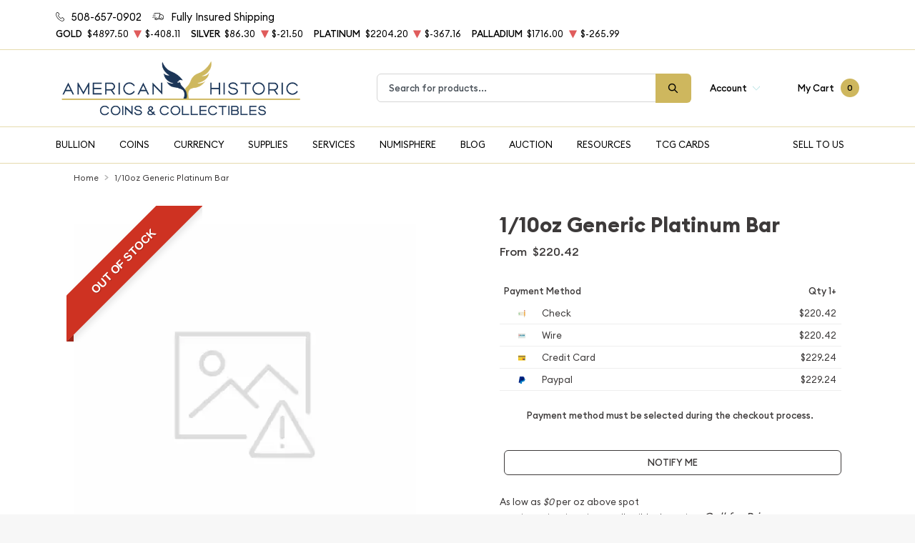

--- FILE ---
content_type: text/html; charset=utf-8
request_url: https://ahcoinco.com/product/305221-110oz-generic-platinum-bar
body_size: 31378
content:
<!DOCTYPE html>
<html class="no-js" lang="en">

    <head>
        <link rel="shortcut icon"
              href="https://ahcoinco.com/media/img/favicon/tEHbnxGR697uQeqilce6K8gcKWxX146hjq9VUTfX.png"/>
        <meta charset="UTF-8">
        <meta name="viewport" content="width=device-width,initial-scale=1.0, maximum-scale=5.0, minimum-scale=1.0">
        

        
            <link rel="canonical" href="https://ahcoinco.com/product/305221-110oz-generic-platinum-bar">
            <script type="application/ld+json">{"@context":"https:\/\/schema.org\/","@type":"Product","url":"https:\/\/ahcoinco.com\/product\/305221-110oz-generic-platinum-bar","name":"1\/10 oz Platinum Bar | Platinum Bullion Bars for Sale","image":[],"description":"Looking to buy a platinum bar? It is advisable to choose one of the leading bullion dealers to order the stunning Generic 1\/10 oz Platinum Bar online today!","sku":"4e15d78a-2a37-400f-9a9c-5a72b16b1859","category":"Bullion > Platinum Bullion > Platinum Bars","potentialAction":[{"@type":"SearchAction","target":"https:\/\/ahcoinco.com\/catalog\/search?query={query}&type=","query":"required"},{"@context":"https:\/\/schema.org","@type":"SubscribeAction","agent":{"@type":"Person","name":"Customer"},"object":{"@type":"Thing","name":"Subscribe to Newsletter","description":"Get best offers direct to your mail"}},{"@context":"https:\/\/schema.org","@type":"BuyAction","agent":{"@type":"Person","name":"Customer"},"object":{"@type":"Thing","name":"1\/10 oz Platinum Bar | Platinum Bullion Bars for Sale"},"seller":{"@type":["https:\/\/schema.org\/OnlineBusiness","https:\/\/schema.org\/OnlineStore"],"name":"American Historic Coins & Collectibles"}}],"offers":[{"@type":"Offer","price":220.42,"seller":{"@type":["OnlineBusiness","OnlineStore"],"name":"American Historic Coins & Collectibles"},"priceCurrency":"USD","eligibleQuantity":{"@type":"QuantitativeValue","minValue":1,"maxValue":"1+","unitText":"Qty"},"description":"Check","availability":"https:\/\/schema.org\/OutOfStock","url":"https:\/\/ahcoinco.com\/product\/305221-110oz-generic-platinum-bar"},{"@type":"Offer","price":220.42,"seller":{"@type":["OnlineBusiness","OnlineStore"],"name":"American Historic Coins & Collectibles"},"priceCurrency":"USD","eligibleQuantity":{"@type":"QuantitativeValue","minValue":1,"maxValue":"1+","unitText":"Qty"},"description":"Wire","availability":"https:\/\/schema.org\/OutOfStock","url":"https:\/\/ahcoinco.com\/product\/305221-110oz-generic-platinum-bar"},{"@type":"Offer","price":229.23680000000002,"seller":{"@type":["OnlineBusiness","OnlineStore"],"name":"American Historic Coins & Collectibles"},"priceCurrency":"USD","eligibleQuantity":{"@type":"QuantitativeValue","minValue":1,"maxValue":"1+","unitText":"Qty"},"description":"Credit Card","availability":"https:\/\/schema.org\/OutOfStock","url":"https:\/\/ahcoinco.com\/product\/305221-110oz-generic-platinum-bar"},{"@type":"Offer","price":229.23680000000002,"seller":{"@type":["OnlineBusiness","OnlineStore"],"name":"American Historic Coins & Collectibles"},"priceCurrency":"USD","eligibleQuantity":{"@type":"QuantitativeValue","minValue":1,"maxValue":"1+","unitText":"Qty"},"description":"Paypal","availability":"https:\/\/schema.org\/OutOfStock","url":"https:\/\/ahcoinco.com\/product\/305221-110oz-generic-platinum-bar"}],"brand":{"@type":"Brand","name":"Generic - Various"},"weight":"1\/10","itemCondition":"NewCondition","additionalProperty":[{"@type":"PropertyValue","name":"Mint","value":"Generic - Various"},{"@type":"PropertyValue","name":"Purity","value":9995},{"@type":"PropertyValue","name":"Status","value":"Active"}],"material":"Platinum"}</script>
    
        <title>1/10 oz Platinum Bar | Platinum Bullion Bars for Sale - American Historic Coins &amp; Collectibles</title>
        <meta name="description" content="Looking to buy a platinum bar? It is advisable to choose one of the leading bullion dealers to order the stunning Generic 1/10 oz Platinum Bar online today!">
        
        <meta name="title" content="1/10 oz Platinum Bar | Platinum Bullion Bars for Sale - American Historic Coins &amp; Collectibles">
        
        
                    <link async defer rel="stylesheet" href="/themes/theme-4/assets/css/main.css?v=20260131191556">
                            <link rel="stylesheet" href="https://ahcoinco.com/media/custom/ahc_styles.css?v=20260131191556">
                    
        
        <meta name="csrf-token" content="0ZRwqjkcS0lPrLNYr4HNvFzbM8LZDy3VoHrUtVtN"/>
        <link href="https://fonts.googleapis.com/icon?family=Material+Icons" rel="stylesheet">
                    <script>window.dataLayer = window.dataLayer || [];</script><script>
            window.dataLayer.push({"ecommerce":{"currencyCode":"USD","detail":{"products":{"name":"1\/10oz Generic Platinum Bar","id":305221,"price":220.42,"brand":"Generic - Various","category":"bullion"}},"impressions":[]},"event":"gtm-ee-event","gtm-ee-event-category":"Enhanced Ecommerce","gtm-ee-event-action":"Product Details","gtm-ee-event-non-interaction":"True"});
        </script><!-- Google Tag Manager -->
        <script>(function(w,d,s,l,i){w[l]=w[l]||[];w[l].push({'gtm.start':
        new Date().getTime(),event:'gtm.js'});var f=d.getElementsByTagName(s)[0],
        j=d.createElement(s),dl=l!='dataLayer'?'&l='+l:'';j.async=true;j.src=
        'https://www.googletagmanager.com/gtm.js?id='+i+dl;f.parentNode.insertBefore(j,f);
        })(window,document,'script','dataLayer','GTM-NRVW62PP');</script>
        <!-- End Google Tag Manager -->
        
        

        

        


        <script type="text/javascript">
          const PPM = {
            google_api_key: "AIzaSyDwRRjxDUIp7gU-58vkFq6dCLVfaYGvlO4",
            assets_path: '/themes/theme-4/assets',
          }
        </script>


    </head>

    <body class="">

                
                    <!-- Google Tag Manager (noscript) -->
        <noscript><iframe src="https://www.googletagmanager.com/ns.html?id=GTM-NRVW62PP" height="0" width="0" style="display:none;visibility:hidden"></iframe></noscript>
        <!-- End Google Tag Manager (noscript) -->
                <noscript>Sorry, your browser does not support JavaScript!</noscript>
                    <div x-data="notification()" :class="classes"
                 class="alert alert-primary alert-onload rounded-0 mb-0 justify-content-center active" role="alert">
                <i class="icon text-base"><svg width="14" height="14" viewBox="0 0 14 14" fill="none" xmlns="http://www.w3.org/2000/svg">
<path d="M6.80292 0.85022C3.05179 0.85022 0 3.76616 0 7.35026C0 10.9344 3.05179 13.8502 6.80292 13.8502C10.554 13.8502 13.6058 10.9344 13.6058 7.35026C13.6058 3.76616 10.554 0.85022 6.80292 0.85022ZM6.80292 12.6684C3.73377 12.6684 1.23689 10.2827 1.23689 7.35026C1.23689 4.41781 3.73377 2.03204 6.80292 2.03204C9.87206 2.03204 12.3689 4.41781 12.3689 7.35026C12.3689 10.2827 9.87202 12.6684 6.80292 12.6684Z" fill="#3D3A3A"/>
<path d="M6.80295 3.60767C6.34835 3.60767 5.97852 3.96107 5.97852 4.39546C5.97852 4.82946 6.34835 5.18255 6.80295 5.18255C7.25754 5.18255 7.62737 4.82946 7.62737 4.39546C7.62737 3.96107 7.25754 3.60767 6.80295 3.60767Z" fill="#3D3A3A"/>
<path d="M6.80302 6.36536C6.46147 6.36536 6.18457 6.62993 6.18457 6.95627V10.5018C6.18457 10.8281 6.46147 11.0927 6.80302 11.0927C7.14457 11.0927 7.42147 10.8281 7.42147 10.5018V6.95627C7.42147 6.62993 7.14457 6.36536 6.80302 6.36536Z" fill="#3D3A3A"/>
</svg>
</i>
                <p x-text="message"></p>
                <button @click.prevent="toggle" type="button"
                        class="btn btn-sm btn-primary btn-icon close rounded-circle"
                        aria-label="Close">
                    <svg width="16" height="18" viewBox="0 0 16 18" fill="none" xmlns="http://www.w3.org/2000/svg">
<path d="M9.46584 9.00093L15.6959 2.55937C16.1014 2.14038 16.1014 1.46292 15.6959 1.04392C15.2907 0.624926 14.6354 0.624926 14.2302 1.04392L7.99991 7.48548L1.76983 1.04392C1.36438 0.624926 0.709335 0.624926 0.304082 1.04392C-0.101361 1.46292 -0.101361 2.14038 0.304082 2.55937L6.53416 9.00093L0.304082 15.4425C-0.101361 15.8615 -0.101361 16.5389 0.304082 16.9579C0.506044 17.1669 0.771594 17.2719 1.03695 17.2719C1.30231 17.2719 1.56767 17.1669 1.76983 16.9579L7.99991 10.5164L14.2302 16.9579C14.4323 17.1669 14.6977 17.2719 14.963 17.2719C15.2284 17.2719 15.4938 17.1669 15.6959 16.9579C16.1014 16.5389 16.1014 15.8615 15.6959 15.4425L9.46584 9.00093Z" fill="black"/>
</svg>

                </button>
            </div>
            <div class="content position-relative">
                <div role='banner' x-data="header" class="site-header">
                                        <div x-data="mobileMenu({
        currentTab: 'menu'
    })" :class="mobileMenuClass" class="mobile-menu" id="mobile-menu">

        <div class="mobile-menu__bar">
            <a href="https://ahcoinco.com" class="custom-logo-link" rel="home">
                <img src="https://ahcoinco.com/media/img/logo/a78BFHqHWT6O4LlxqhOhHoYngt4b1SaDAkutUcxF.png"
                     class="custom-logo" alt="American Historic Coins &amp; Collectibles Logo">
            </a>
            <button @click.prevent="toggleMobileMenu" class="hamburger hamburger--spin close"
                    :class="{ 'is-active': mobileMenuActive }" type="button" aria-label="Toggle Menu">
                <span class="hamburger-box">
                    <span class="hamburger-inner"></span>
                </span>
            </button>
        </div>

        <div x-data="tabs({ currentTabId: 'menu' })" class="tabs">
            <div class="mobile-menu__header">
                <div class="container">
                    <ul class="mobile-menu__header__nav">
                        <li class="mobile-menu__header__nav__item" :class="{ 'is-active': currentTabId == 'menu' }">
                            <a href="#menu" @click.prevent="switchTab('menu')">Menu</a>
                        </li>
                        <li class="mobile-menu__header__nav__item" :class="{ 'is-active': currentTabId == 'contacts' }">
                            <a href="#contacts" @click.prevent="switchTab('contacts')">Contact Us</a>
                        </li>
                    </ul>
                </div>
            </div>

            <div class="mobile-menu__content">
                <div class="mobile-menu__content__tab tabs-tab is-active is-visible" id="menu">
                    <nav class="menu-container">
                        <ul x-data="mobileSlideMenu" class="root-menu">
                                                                                                <li class="menu-item menu-item-has-children">
                                        <a class=""
                                           
                                           href="/bullion">
                                            
                                            Bullion
                                        </a>
                                        <ul class="sub-menu">
                                            <div class="sub-menu__header">
                                                <div @click="maybeCloseSubMenu" class="sub-menu__header__return">
                                                    <i class="icon">
                                                        <svg xmlns="http://www.w3.org/2000/svg" viewBox="0 0 256 512">
                                                            <path fill="currentColor"
                                                                  d="M231.293 473.899l19.799-19.799c4.686-4.686 4.686-12.284 0-16.971L70.393 256 251.092 74.87c4.686-4.686 4.686-12.284 0-16.971L231.293 38.1c-4.686-4.686-12.284-4.686-16.971 0L4.908 247.515c-4.686 4.686-4.686 12.284 0 16.971L214.322 473.9c4.687 4.686 12.285 4.686 16.971-.001z">
                                                            </path>
                                                        </svg>
                                                    </i>

                                                    <span
                                                            class="sub-menu__header__return__label">Bullion
                                                    </span>
                                                </div>
                                                <a class="sub-menu__header__follow"
                                                   href="/bullion">Show All
                                                </a>
                                            </div>
                                                                                            
                                                                                                    
                                                    <li
                                                            class="menu-item ">
                                                        
                                                        <a href="/gold-bullion"
                                                           class="column-title"
                                                                >
                                                            Gold
                                                        </a>
                                                        
                                                                                                            </li>
                                                                                                    
                                                    <li
                                                            class="menu-item  menu-item-has-children ">
                                                        
                                                        <a href="/gold-coins"
                                                           class=""
                                                                >
                                                            Gold Coins
                                                        </a>
                                                        
                                                                                                                    <ul class="sub-menu">
                                                                <div class="sub-menu__header">
                                                                    <div @click="maybeCloseSubMenu"
                                                                         class="sub-menu__header__return">
                                                                        <i class="icon">
                                                                            <svg
                                                                                    xmlns="http://www.w3.org/2000/svg"
                                                                                    viewBox="0 0 256 512">
                                                                                <path fill="currentColor"
                                                                                      d="M231.293 473.899l19.799-19.799c4.686-4.686 4.686-12.284 0-16.971L70.393 256 251.092 74.87c4.686-4.686 4.686-12.284 0-16.971L231.293 38.1c-4.686-4.686-12.284-4.686-16.971 0L4.908 247.515c-4.686 4.686-4.686 12.284 0 16.971L214.322 473.9c4.687 4.686 12.285 4.686 16.971-.001z">
                                                                                </path>
                                                                            </svg>
                                                                        </i>
                                                                        <span
                                                                                class="sub-menu__header__return__label">Gold Coins</span>
                                                                    </div>
                                                                    <a class="sub-menu__header__follow"
                                                                       href="/gold-coins">Show
                                                                        all
                                                                    </a>
                                                                </div>
                                                                                                                                    <li class="menu-item">
                                                                        
                                                                        <a href="/us-gold-coins"
                                                                           class=""
                                                                                >
                                                                            U.S. Gold Coins
                                                                        </a>
                                                                        
                                                                    </li>
                                                                                                                                    <li class="menu-item">
                                                                        
                                                                        <a href="/australian-gold-coins"
                                                                           class=""
                                                                                >
                                                                            Australian Gold Coins
                                                                        </a>
                                                                        
                                                                    </li>
                                                                                                                                    <li class="menu-item">
                                                                        
                                                                        <a href="/austrian-gold-coins"
                                                                           class=""
                                                                                >
                                                                            Austrian Gold Coins
                                                                        </a>
                                                                        
                                                                    </li>
                                                                                                                                    <li class="menu-item">
                                                                        
                                                                        <a href="/canadian-gold-coins"
                                                                           class=""
                                                                                >
                                                                            Canadian Gold Coins
                                                                        </a>
                                                                        
                                                                    </li>
                                                                                                                                    <li class="menu-item">
                                                                        
                                                                        <a href="/chinese-gold-coins"
                                                                           class=""
                                                                                >
                                                                            Chinese Gold Coins
                                                                        </a>
                                                                        
                                                                    </li>
                                                                                                                                    <li class="menu-item">
                                                                        
                                                                        <a href="/mexican-gold-coins"
                                                                           class=""
                                                                                >
                                                                            Mexican Gold Coins
                                                                        </a>
                                                                        
                                                                    </li>
                                                                                                                                    <li class="menu-item">
                                                                        
                                                                        <a href="/south-african-gold-coins"
                                                                           class=""
                                                                                >
                                                                            South African Gold Coins
                                                                        </a>
                                                                        
                                                                    </li>
                                                                                                                            </ul>
                                                                                                            </li>
                                                                                                    
                                                    <li
                                                            class="menu-item ">
                                                        
                                                        <a href="/gold-bars"
                                                           class=""
                                                                >
                                                            Gold Bars
                                                        </a>
                                                        
                                                                                                            </li>
                                                                                                    
                                                    <li
                                                            class="menu-item ">
                                                        
                                                        <a href="/gold-rounds"
                                                           class=""
                                                                >
                                                            Gold Rounds
                                                        </a>
                                                        
                                                                                                            </li>
                                                                                                                                            
                                                                                                    
                                                    <li
                                                            class="menu-item ">
                                                        
                                                        <a href="/silver-bullion"
                                                           class="column-title"
                                                                >
                                                            Silver
                                                        </a>
                                                        
                                                                                                            </li>
                                                                                                    
                                                    <li
                                                            class="menu-item ">
                                                        
                                                        <a href="https://ahcoinco.com/vintage-silver"
                                                           class=""
                                                                >
                                                            Vintage Silver
                                                        </a>
                                                        
                                                                                                            </li>
                                                                                                    
                                                    <li
                                                            class="menu-item  menu-item-has-children ">
                                                        
                                                        <a href="/silver-coins"
                                                           class=""
                                                                >
                                                            Silver Coins
                                                        </a>
                                                        
                                                                                                                    <ul class="sub-menu">
                                                                <div class="sub-menu__header">
                                                                    <div @click="maybeCloseSubMenu"
                                                                         class="sub-menu__header__return">
                                                                        <i class="icon">
                                                                            <svg
                                                                                    xmlns="http://www.w3.org/2000/svg"
                                                                                    viewBox="0 0 256 512">
                                                                                <path fill="currentColor"
                                                                                      d="M231.293 473.899l19.799-19.799c4.686-4.686 4.686-12.284 0-16.971L70.393 256 251.092 74.87c4.686-4.686 4.686-12.284 0-16.971L231.293 38.1c-4.686-4.686-12.284-4.686-16.971 0L4.908 247.515c-4.686 4.686-4.686 12.284 0 16.971L214.322 473.9c4.687 4.686 12.285 4.686 16.971-.001z">
                                                                                </path>
                                                                            </svg>
                                                                        </i>
                                                                        <span
                                                                                class="sub-menu__header__return__label">Silver Coins</span>
                                                                    </div>
                                                                    <a class="sub-menu__header__follow"
                                                                       href="/silver-coins">Show
                                                                        all
                                                                    </a>
                                                                </div>
                                                                                                                                    <li class="menu-item">
                                                                        
                                                                        <a href="/us-silver-coins"
                                                                           class=""
                                                                                >
                                                                            U.S. Silver Coins
                                                                        </a>
                                                                        
                                                                    </li>
                                                                                                                                    <li class="menu-item">
                                                                        
                                                                        <a href="/australian-silver-coins"
                                                                           class=""
                                                                                >
                                                                            Australian Silver Coins
                                                                        </a>
                                                                        
                                                                    </li>
                                                                                                                                    <li class="menu-item">
                                                                        
                                                                        <a href="/austrian-silver-coins"
                                                                           class=""
                                                                                >
                                                                            Austrian Silver Coins
                                                                        </a>
                                                                        
                                                                    </li>
                                                                                                                                    <li class="menu-item">
                                                                        
                                                                        <a href="/british-silver-coins"
                                                                           class=""
                                                                                >
                                                                            British Silver Coins
                                                                        </a>
                                                                        
                                                                    </li>
                                                                                                                                    <li class="menu-item">
                                                                        
                                                                        <a href="/canadian-silver-coins"
                                                                           class=""
                                                                                >
                                                                            Canadian Silver Coins
                                                                        </a>
                                                                        
                                                                    </li>
                                                                                                                                    <li class="menu-item">
                                                                        
                                                                        <a href="/mexican-silver-coins"
                                                                           class=""
                                                                                >
                                                                            Mexican Silver Coins
                                                                        </a>
                                                                        
                                                                    </li>
                                                                                                                                    <li class="menu-item">
                                                                        
                                                                        <a href="/niue-silver-coins"
                                                                           class=""
                                                                                >
                                                                            Niue Silver Coins
                                                                        </a>
                                                                        
                                                                    </li>
                                                                                                                                    <li class="menu-item">
                                                                        
                                                                        <a href="/south-african-silver-coins"
                                                                           class=""
                                                                                >
                                                                            South African Silver Coins
                                                                        </a>
                                                                        
                                                                    </li>
                                                                                                                            </ul>
                                                                                                            </li>
                                                                                                    
                                                    <li
                                                            class="menu-item ">
                                                        
                                                        <a href="/silver-bars"
                                                           class=""
                                                                >
                                                            Silver Bars
                                                        </a>
                                                        
                                                                                                            </li>
                                                                                                                                            
                                                                                                    
                                                    <li
                                                            class="menu-item  menu-item-has-children ">
                                                        
                                                        <a href="/platinum-bullion"
                                                           class="column-title"
                                                                >
                                                            Platinum
                                                        </a>
                                                        
                                                                                                                    <ul class="sub-menu">
                                                                <div class="sub-menu__header">
                                                                    <div @click="maybeCloseSubMenu"
                                                                         class="sub-menu__header__return">
                                                                        <i class="icon">
                                                                            <svg
                                                                                    xmlns="http://www.w3.org/2000/svg"
                                                                                    viewBox="0 0 256 512">
                                                                                <path fill="currentColor"
                                                                                      d="M231.293 473.899l19.799-19.799c4.686-4.686 4.686-12.284 0-16.971L70.393 256 251.092 74.87c4.686-4.686 4.686-12.284 0-16.971L231.293 38.1c-4.686-4.686-12.284-4.686-16.971 0L4.908 247.515c-4.686 4.686-4.686 12.284 0 16.971L214.322 473.9c4.687 4.686 12.285 4.686 16.971-.001z">
                                                                                </path>
                                                                            </svg>
                                                                        </i>
                                                                        <span
                                                                                class="sub-menu__header__return__label">Platinum</span>
                                                                    </div>
                                                                    <a class="sub-menu__header__follow"
                                                                       href="/platinum-bullion">Show
                                                                        all
                                                                    </a>
                                                                </div>
                                                                                                                                    <li class="menu-item">
                                                                        
                                                                        <a href="/platinum-coins"
                                                                           class=""
                                                                                >
                                                                            Platinum Coins
                                                                        </a>
                                                                        
                                                                    </li>
                                                                                                                                    <li class="menu-item">
                                                                        
                                                                        <a href="/platinum-rounds"
                                                                           class=""
                                                                                >
                                                                            Platinum Rounds
                                                                        </a>
                                                                        
                                                                    </li>
                                                                                                                                    <li class="menu-item">
                                                                        
                                                                        <a href="/platinum-bars"
                                                                           class=""
                                                                                >
                                                                            Platinum Bars
                                                                        </a>
                                                                        
                                                                    </li>
                                                                                                                            </ul>
                                                                                                            </li>
                                                                                                                                            
                                                                                                    
                                                    <li
                                                            class="menu-item ">
                                                        
                                                        <a href="/copper-rounds"
                                                           class=""
                                                                >
                                                            Copper Bullion
                                                        </a>
                                                        
                                                                                                            </li>
                                                                                                    
                                                    <li
                                                            class="menu-item ">
                                                        
                                                        <a href="/bullion-coins"
                                                           class=""
                                                                >
                                                            Bullion Coins
                                                        </a>
                                                        
                                                                                                            </li>
                                                                                                                                    </ul>
                                    </li>
                                                                                                                                <li class="menu-item menu-item-has-children">
                                        <a class=""
                                           
                                           href="/numismatic-coins">
                                            
                                            Coins
                                        </a>
                                        <ul class="sub-menu">
                                            <div class="sub-menu__header">
                                                <div @click="maybeCloseSubMenu" class="sub-menu__header__return">
                                                    <i class="icon">
                                                        <svg xmlns="http://www.w3.org/2000/svg" viewBox="0 0 256 512">
                                                            <path fill="currentColor"
                                                                  d="M231.293 473.899l19.799-19.799c4.686-4.686 4.686-12.284 0-16.971L70.393 256 251.092 74.87c4.686-4.686 4.686-12.284 0-16.971L231.293 38.1c-4.686-4.686-12.284-4.686-16.971 0L4.908 247.515c-4.686 4.686-4.686 12.284 0 16.971L214.322 473.9c4.687 4.686 12.285 4.686 16.971-.001z">
                                                            </path>
                                                        </svg>
                                                    </i>

                                                    <span
                                                            class="sub-menu__header__return__label">Coins
                                                    </span>
                                                </div>
                                                <a class="sub-menu__header__follow"
                                                   href="/numismatic-coins">Show All
                                                </a>
                                            </div>
                                                                                            
                                                                                                    
                                                    <li
                                                            class="menu-item  menu-item-has-children ">
                                                        
                                                        <a href="/rare-us-coins"
                                                           class="column-title"
                                                                >
                                                            US Coins
                                                        </a>
                                                        
                                                                                                                    <ul class="sub-menu">
                                                                <div class="sub-menu__header">
                                                                    <div @click="maybeCloseSubMenu"
                                                                         class="sub-menu__header__return">
                                                                        <i class="icon">
                                                                            <svg
                                                                                    xmlns="http://www.w3.org/2000/svg"
                                                                                    viewBox="0 0 256 512">
                                                                                <path fill="currentColor"
                                                                                      d="M231.293 473.899l19.799-19.799c4.686-4.686 4.686-12.284 0-16.971L70.393 256 251.092 74.87c4.686-4.686 4.686-12.284 0-16.971L231.293 38.1c-4.686-4.686-12.284-4.686-16.971 0L4.908 247.515c-4.686 4.686-4.686 12.284 0 16.971L214.322 473.9c4.687 4.686 12.285 4.686 16.971-.001z">
                                                                                </path>
                                                                            </svg>
                                                                        </i>
                                                                        <span
                                                                                class="sub-menu__header__return__label">US Coins</span>
                                                                    </div>
                                                                    <a class="sub-menu__header__follow"
                                                                       href="/rare-us-coins">Show
                                                                        all
                                                                    </a>
                                                                </div>
                                                                                                                                    <li class="menu-item">
                                                                        
                                                                        <a href="/colonial-coins"
                                                                           class=""
                                                                                >
                                                                            Colonial Coins
                                                                        </a>
                                                                        
                                                                    </li>
                                                                                                                                    <li class="menu-item">
                                                                        
                                                                        <a href="/half-cents-and-cents"
                                                                           class=""
                                                                                >
                                                                            Half-Cents and Cents
                                                                        </a>
                                                                        
                                                                    </li>
                                                                                                                                    <li class="menu-item">
                                                                        
                                                                        <a href="/two-and-three-cents"
                                                                           class=""
                                                                                >
                                                                            Two and Three Cents
                                                                        </a>
                                                                        
                                                                    </li>
                                                                                                                                    <li class="menu-item">
                                                                        
                                                                        <a href="/nickels"
                                                                           class=""
                                                                                >
                                                                            Nickels
                                                                        </a>
                                                                        
                                                                    </li>
                                                                                                                                    <li class="menu-item">
                                                                        
                                                                        <a href="/half-dimes-and-dimes"
                                                                           class=""
                                                                                >
                                                                            Half-Dimes and Dimes
                                                                        </a>
                                                                        
                                                                    </li>
                                                                                                                                    <li class="menu-item">
                                                                        
                                                                        <a href="/twenty-cents-and-quarters"
                                                                           class=""
                                                                                >
                                                                            Twenty Cents &amp; Quarters
                                                                        </a>
                                                                        
                                                                    </li>
                                                                                                                                    <li class="menu-item">
                                                                        
                                                                        <a href="/half-dollars"
                                                                           class=""
                                                                                >
                                                                            Half Dollars
                                                                        </a>
                                                                        
                                                                    </li>
                                                                                                                                    <li class="menu-item">
                                                                        
                                                                        <a href="/dollar-coins"
                                                                           class=""
                                                                                >
                                                                            Dollars
                                                                        </a>
                                                                        
                                                                    </li>
                                                                                                                                    <li class="menu-item">
                                                                        
                                                                        <a href="/pre-1933-gold-coins"
                                                                           class=""
                                                                                >
                                                                            Gold Coins
                                                                        </a>
                                                                        
                                                                    </li>
                                                                                                                            </ul>
                                                                                                            </li>
                                                                                                                                            
                                                                                                    
                                                    <li
                                                            class="menu-item ">
                                                        
                                                        <a href="/ancient-coins"
                                                           class=""
                                                                >
                                                            Ancient Coins
                                                        </a>
                                                        
                                                                                                            </li>
                                                                                                    
                                                    <li
                                                            class="menu-item ">
                                                        
                                                        <a href="/hard-times-tokens"
                                                           class=""
                                                                >
                                                            Civil War Tokens
                                                        </a>
                                                        
                                                                                                            </li>
                                                                                                    
                                                    <li
                                                            class="menu-item  menu-item-has-children ">
                                                        
                                                        <a href="/world-coins"
                                                           class=""
                                                                >
                                                            World Coins
                                                        </a>
                                                        
                                                                                                                    <ul class="sub-menu">
                                                                <div class="sub-menu__header">
                                                                    <div @click="maybeCloseSubMenu"
                                                                         class="sub-menu__header__return">
                                                                        <i class="icon">
                                                                            <svg
                                                                                    xmlns="http://www.w3.org/2000/svg"
                                                                                    viewBox="0 0 256 512">
                                                                                <path fill="currentColor"
                                                                                      d="M231.293 473.899l19.799-19.799c4.686-4.686 4.686-12.284 0-16.971L70.393 256 251.092 74.87c4.686-4.686 4.686-12.284 0-16.971L231.293 38.1c-4.686-4.686-12.284-4.686-16.971 0L4.908 247.515c-4.686 4.686-4.686 12.284 0 16.971L214.322 473.9c4.687 4.686 12.285 4.686 16.971-.001z">
                                                                                </path>
                                                                            </svg>
                                                                        </i>
                                                                        <span
                                                                                class="sub-menu__header__return__label">World Coins</span>
                                                                    </div>
                                                                    <a class="sub-menu__header__follow"
                                                                       href="/world-coins">Show
                                                                        all
                                                                    </a>
                                                                </div>
                                                                                                                                    <li class="menu-item">
                                                                        
                                                                        <a href="https://ahcoinco.com/canadian-coins"
                                                                           class=""
                                                                                >
                                                                            Canadian Coins
                                                                        </a>
                                                                        
                                                                    </li>
                                                                                                                            </ul>
                                                                                                            </li>
                                                                                                                                            
                                                                                                    
                                                    <li
                                                            class="menu-item  menu-item-has-children ">
                                                        
                                                        <a href=""
                                                           class="column-title"
                                                                >
                                                            Other
                                                        </a>
                                                        
                                                                                                                    <ul class="sub-menu">
                                                                <div class="sub-menu__header">
                                                                    <div @click="maybeCloseSubMenu"
                                                                         class="sub-menu__header__return">
                                                                        <i class="icon">
                                                                            <svg
                                                                                    xmlns="http://www.w3.org/2000/svg"
                                                                                    viewBox="0 0 256 512">
                                                                                <path fill="currentColor"
                                                                                      d="M231.293 473.899l19.799-19.799c4.686-4.686 4.686-12.284 0-16.971L70.393 256 251.092 74.87c4.686-4.686 4.686-12.284 0-16.971L231.293 38.1c-4.686-4.686-12.284-4.686-16.971 0L4.908 247.515c-4.686 4.686-4.686 12.284 0 16.971L214.322 473.9c4.687 4.686 12.285 4.686 16.971-.001z">
                                                                                </path>
                                                                            </svg>
                                                                        </i>
                                                                        <span
                                                                                class="sub-menu__header__return__label">Other</span>
                                                                    </div>
                                                                    <a class="sub-menu__header__follow"
                                                                       href="">Show
                                                                        all
                                                                    </a>
                                                                </div>
                                                                                                                                    <li class="menu-item">
                                                                        
                                                                        <a href="/mint-sets"
                                                                           class=""
                                                                                >
                                                                            Mint Sets
                                                                        </a>
                                                                        
                                                                    </li>
                                                                                                                                    <li class="menu-item">
                                                                        
                                                                        <a href="/proof-set"
                                                                           class=""
                                                                                >
                                                                            Proof Sets
                                                                        </a>
                                                                        
                                                                    </li>
                                                                                                                                    <li class="menu-item">
                                                                        
                                                                        <a href="https://ahcoinco.com/90-constitutional-silver"
                                                                           class=""
                                                                                >
                                                                            90% Constitutional Silver
                                                                        </a>
                                                                        
                                                                    </li>
                                                                                                                                    <li class="menu-item">
                                                                        
                                                                        <a href="/exonumia"
                                                                           class=""
                                                                                >
                                                                            Exonumia
                                                                        </a>
                                                                        
                                                                    </li>
                                                                                                                            </ul>
                                                                                                            </li>
                                                                                                                                            
                                                                                                                                    </ul>
                                    </li>
                                                                                                                                <li class="menu-item menu-item-has-children">
                                        <a class=""
                                           
                                           href="/paper-money">
                                            
                                            Currency
                                        </a>
                                        <ul class="sub-menu">
                                            <div class="sub-menu__header">
                                                <div @click="maybeCloseSubMenu" class="sub-menu__header__return">
                                                    <i class="icon">
                                                        <svg xmlns="http://www.w3.org/2000/svg" viewBox="0 0 256 512">
                                                            <path fill="currentColor"
                                                                  d="M231.293 473.899l19.799-19.799c4.686-4.686 4.686-12.284 0-16.971L70.393 256 251.092 74.87c4.686-4.686 4.686-12.284 0-16.971L231.293 38.1c-4.686-4.686-12.284-4.686-16.971 0L4.908 247.515c-4.686 4.686-4.686 12.284 0 16.971L214.322 473.9c4.687 4.686 12.285 4.686 16.971-.001z">
                                                            </path>
                                                        </svg>
                                                    </i>

                                                    <span
                                                            class="sub-menu__header__return__label">Currency
                                                    </span>
                                                </div>
                                                <a class="sub-menu__header__follow"
                                                   href="/paper-money">Show All
                                                </a>
                                            </div>
                                                                                            
                                                                                                    
                                                    <li
                                                            class="menu-item  menu-item-has-children ">
                                                        
                                                        <a href="https://ahcoinco.com/paper-money"
                                                           class="column-title"
                                                                >
                                                            US Paper Money
                                                        </a>
                                                        
                                                                                                                    <ul class="sub-menu">
                                                                <div class="sub-menu__header">
                                                                    <div @click="maybeCloseSubMenu"
                                                                         class="sub-menu__header__return">
                                                                        <i class="icon">
                                                                            <svg
                                                                                    xmlns="http://www.w3.org/2000/svg"
                                                                                    viewBox="0 0 256 512">
                                                                                <path fill="currentColor"
                                                                                      d="M231.293 473.899l19.799-19.799c4.686-4.686 4.686-12.284 0-16.971L70.393 256 251.092 74.87c4.686-4.686 4.686-12.284 0-16.971L231.293 38.1c-4.686-4.686-12.284-4.686-16.971 0L4.908 247.515c-4.686 4.686-4.686 12.284 0 16.971L214.322 473.9c4.687 4.686 12.285 4.686 16.971-.001z">
                                                                                </path>
                                                                            </svg>
                                                                        </i>
                                                                        <span
                                                                                class="sub-menu__header__return__label">US Paper Money</span>
                                                                    </div>
                                                                    <a class="sub-menu__header__follow"
                                                                       href="https://ahcoinco.com/paper-money">Show
                                                                        all
                                                                    </a>
                                                                </div>
                                                                                                                                    <li class="menu-item">
                                                                        
                                                                        <a href="/continental-and-colonial-paper-money"
                                                                           class=""
                                                                                >
                                                                            Continental and Colonial Currency
                                                                        </a>
                                                                        
                                                                    </li>
                                                                                                                                    <li class="menu-item">
                                                                        
                                                                        <a href="/legal-tender-issues-paper-money"
                                                                           class=""
                                                                                >
                                                                            Legal Tender Notes
                                                                        </a>
                                                                        
                                                                    </li>
                                                                                                                                    <li class="menu-item">
                                                                        
                                                                        <a href="/large-size-silver-certificates"
                                                                           class=""
                                                                                >
                                                                            Large Size Silver Certificates
                                                                        </a>
                                                                        
                                                                    </li>
                                                                                                                                    <li class="menu-item">
                                                                        
                                                                        <a href="/treasury-notes"
                                                                           class=""
                                                                                >
                                                                            Large Size Treasury Notes
                                                                        </a>
                                                                        
                                                                    </li>
                                                                                                                                    <li class="menu-item">
                                                                        
                                                                        <a href="/national-bank-notes"
                                                                           class=""
                                                                                >
                                                                            Large Size National Bank Notes
                                                                        </a>
                                                                        
                                                                    </li>
                                                                                                                                    <li class="menu-item">
                                                                        
                                                                        <a href="/federal-reserve-bank-note"
                                                                           class=""
                                                                                >
                                                                            Large Size Federal Reserve Notes
                                                                        </a>
                                                                        
                                                                    </li>
                                                                                                                                    <li class="menu-item">
                                                                        
                                                                        <a href="/gold-certificates"
                                                                           class=""
                                                                                >
                                                                            Large Size Gold Certificates
                                                                        </a>
                                                                        
                                                                    </li>
                                                                                                                                    <li class="menu-item">
                                                                        
                                                                        <a href="/small-legal-tender-notes"
                                                                           class=""
                                                                                >
                                                                            Small Legal Tender Notes
                                                                        </a>
                                                                        
                                                                    </li>
                                                                                                                                    <li class="menu-item">
                                                                        
                                                                        <a href="/small-federal-reserve-notes"
                                                                           class=""
                                                                                >
                                                                            Small Federal Reserve Notes
                                                                        </a>
                                                                        
                                                                    </li>
                                                                                                                                    <li class="menu-item">
                                                                        
                                                                        <a href="https://ahcoinco.com/bank-checks"
                                                                           class=""
                                                                                >
                                                                            Bank Checks
                                                                        </a>
                                                                        
                                                                    </li>
                                                                                                                            </ul>
                                                                                                            </li>
                                                                                                                                            
                                                                                                    
                                                    <li
                                                            class="menu-item  menu-item-has-children ">
                                                        
                                                        <a href=""
                                                           class="hidden"
                                                                >
                                                            Paper Money Continued
                                                        </a>
                                                        
                                                                                                                    <ul class="sub-menu">
                                                                <div class="sub-menu__header">
                                                                    <div @click="maybeCloseSubMenu"
                                                                         class="sub-menu__header__return">
                                                                        <i class="icon">
                                                                            <svg
                                                                                    xmlns="http://www.w3.org/2000/svg"
                                                                                    viewBox="0 0 256 512">
                                                                                <path fill="currentColor"
                                                                                      d="M231.293 473.899l19.799-19.799c4.686-4.686 4.686-12.284 0-16.971L70.393 256 251.092 74.87c4.686-4.686 4.686-12.284 0-16.971L231.293 38.1c-4.686-4.686-12.284-4.686-16.971 0L4.908 247.515c-4.686 4.686-4.686 12.284 0 16.971L214.322 473.9c4.687 4.686 12.285 4.686 16.971-.001z">
                                                                                </path>
                                                                            </svg>
                                                                        </i>
                                                                        <span
                                                                                class="sub-menu__header__return__label">Paper Money Continued</span>
                                                                    </div>
                                                                    <a class="sub-menu__header__follow"
                                                                       href="">Show
                                                                        all
                                                                    </a>
                                                                </div>
                                                                                                                                    <li class="menu-item">
                                                                        
                                                                        <a href="/fractional-currency-notes"
                                                                           class=""
                                                                                >
                                                                            Fractional Currency Notes
                                                                        </a>
                                                                        
                                                                    </li>
                                                                                                                                    <li class="menu-item">
                                                                        
                                                                        <a href="/emergency-notes-issued-during-wwii"
                                                                           class=""
                                                                                >
                                                                            Emergency Notes Issued During WWII
                                                                        </a>
                                                                        
                                                                    </li>
                                                                                                                                    <li class="menu-item">
                                                                        
                                                                        <a href="/small-gold-certificates"
                                                                           class=""
                                                                                >
                                                                            Small Gold Certificates
                                                                        </a>
                                                                        
                                                                    </li>
                                                                                                                                    <li class="menu-item">
                                                                        
                                                                        <a href="https://ahcoinco.com/small-silver-certificates"
                                                                           class=""
                                                                                >
                                                                            Small Silver Certificates
                                                                        </a>
                                                                        
                                                                    </li>
                                                                                                                                    <li class="menu-item">
                                                                        
                                                                        <a href="/obsolete-currency-notes"
                                                                           class=""
                                                                                >
                                                                            Obsolete Currency Notes
                                                                        </a>
                                                                        
                                                                    </li>
                                                                                                                                    <li class="menu-item">
                                                                        
                                                                        <a href="/world-paper-money"
                                                                           class=""
                                                                                >
                                                                            World Paper Money
                                                                        </a>
                                                                        
                                                                    </li>
                                                                                                                                    <li class="menu-item">
                                                                        
                                                                        <a href="/military-payment-certificates"
                                                                           class=""
                                                                                >
                                                                            Military Payment Certificates
                                                                        </a>
                                                                        
                                                                    </li>
                                                                                                                                    <li class="menu-item">
                                                                        
                                                                        <a href="/disney-dollars"
                                                                           class=""
                                                                                >
                                                                            Disney Dollars
                                                                        </a>
                                                                        
                                                                    </li>
                                                                                                                            </ul>
                                                                                                            </li>
                                                                                                                                    </ul>
                                    </li>
                                                                                                                                <li class="menu-item">
                                        <a href="/supplies"
                                           class=""
                                                >
                                            Supplies
                                        </a>
                                    </li>
                                                                                                                                <li class="menu-item menu-item-has-children">
                                        <a class=""
                                           
                                           href="">
                                            
                                            Services
                                        </a>
                                        <ul class="sub-menu">
                                            <div class="sub-menu__header">
                                                <div @click="maybeCloseSubMenu" class="sub-menu__header__return">
                                                    <i class="icon">
                                                        <svg xmlns="http://www.w3.org/2000/svg" viewBox="0 0 256 512">
                                                            <path fill="currentColor"
                                                                  d="M231.293 473.899l19.799-19.799c4.686-4.686 4.686-12.284 0-16.971L70.393 256 251.092 74.87c4.686-4.686 4.686-12.284 0-16.971L231.293 38.1c-4.686-4.686-12.284-4.686-16.971 0L4.908 247.515c-4.686 4.686-4.686 12.284 0 16.971L214.322 473.9c4.687 4.686 12.285 4.686 16.971-.001z">
                                                            </path>
                                                        </svg>
                                                    </i>

                                                    <span
                                                            class="sub-menu__header__return__label">Services
                                                    </span>
                                                </div>
                                                <a class="sub-menu__header__follow"
                                                   href="">Show All
                                                </a>
                                            </div>
                                                                                            
                                                                                                    
                                                    <li
                                                            class="menu-item ">
                                                        
                                                        <a href="/assaying"
                                                           class=""
                                                                >
                                                            Assaying Metals
                                                        </a>
                                                        
                                                                                                            </li>
                                                                                                    
                                                    <li
                                                            class="menu-item ">
                                                        
                                                        <a href="/appraisals"
                                                           class=""
                                                                >
                                                            Appraisal Services
                                                        </a>
                                                        
                                                                                                            </li>
                                                                                                    
                                                    <li
                                                            class="menu-item ">
                                                        
                                                        <a href="/consignment"
                                                           class=""
                                                                >
                                                            Consign Your Collection
                                                        </a>
                                                        
                                                                                                            </li>
                                                                                                                                    </ul>
                                    </li>
                                                                                                                                <li class="menu-item">
                                        <a href="/numisphere"
                                           class=""
                                                >
                                            Numisphere
                                        </a>
                                    </li>
                                                                                                                                <li class="menu-item">
                                        <a href="/blog"
                                           class=""
                                                >
                                            Blog
                                        </a>
                                    </li>
                                                                                                                                <li class="menu-item">
                                        <a href="/auction"
                                           class=""
                                                >
                                            Auction
                                        </a>
                                    </li>
                                                                                                                                <li class="menu-item menu-item-has-children">
                                        <a class=""
                                           
                                           href="/us-key-date-coins">
                                            
                                            Resources
                                        </a>
                                        <ul class="sub-menu">
                                            <div class="sub-menu__header">
                                                <div @click="maybeCloseSubMenu" class="sub-menu__header__return">
                                                    <i class="icon">
                                                        <svg xmlns="http://www.w3.org/2000/svg" viewBox="0 0 256 512">
                                                            <path fill="currentColor"
                                                                  d="M231.293 473.899l19.799-19.799c4.686-4.686 4.686-12.284 0-16.971L70.393 256 251.092 74.87c4.686-4.686 4.686-12.284 0-16.971L231.293 38.1c-4.686-4.686-12.284-4.686-16.971 0L4.908 247.515c-4.686 4.686-4.686 12.284 0 16.971L214.322 473.9c4.687 4.686 12.285 4.686 16.971-.001z">
                                                            </path>
                                                        </svg>
                                                    </i>

                                                    <span
                                                            class="sub-menu__header__return__label">Resources
                                                    </span>
                                                </div>
                                                <a class="sub-menu__header__follow"
                                                   href="/us-key-date-coins">Show All
                                                </a>
                                            </div>
                                                                                            
                                                                                                    
                                                    <li
                                                            class="menu-item  menu-item-has-children ">
                                                        
                                                        <a href=""
                                                           class="column-title"
                                                                >
                                                            Coin Shows
                                                        </a>
                                                        
                                                                                                                    <ul class="sub-menu">
                                                                <div class="sub-menu__header">
                                                                    <div @click="maybeCloseSubMenu"
                                                                         class="sub-menu__header__return">
                                                                        <i class="icon">
                                                                            <svg
                                                                                    xmlns="http://www.w3.org/2000/svg"
                                                                                    viewBox="0 0 256 512">
                                                                                <path fill="currentColor"
                                                                                      d="M231.293 473.899l19.799-19.799c4.686-4.686 4.686-12.284 0-16.971L70.393 256 251.092 74.87c4.686-4.686 4.686-12.284 0-16.971L231.293 38.1c-4.686-4.686-12.284-4.686-16.971 0L4.908 247.515c-4.686 4.686-4.686 12.284 0 16.971L214.322 473.9c4.687 4.686 12.285 4.686 16.971-.001z">
                                                                                </path>
                                                                            </svg>
                                                                        </i>
                                                                        <span
                                                                                class="sub-menu__header__return__label">Coin Shows</span>
                                                                    </div>
                                                                    <a class="sub-menu__header__follow"
                                                                       href="">Show
                                                                        all
                                                                    </a>
                                                                </div>
                                                                                                                                    <li class="menu-item">
                                                                        
                                                                        <a href="/massachusetts-coin-shows"
                                                                           class=""
                                                                                >
                                                                            Massachusetts Coin Shows
                                                                        </a>
                                                                        
                                                                    </li>
                                                                                                                                    <li class="menu-item">
                                                                        
                                                                        <a href="/maine-coin-shows"
                                                                           class=""
                                                                                >
                                                                            Maine Coin Shows
                                                                        </a>
                                                                        
                                                                    </li>
                                                                                                                                    <li class="menu-item">
                                                                        
                                                                        <a href="rhode-island-coin-shows"
                                                                           class=""
                                                                                >
                                                                            Rhode Island Coin Shows
                                                                        </a>
                                                                        
                                                                    </li>
                                                                                                                                    <li class="menu-item">
                                                                        
                                                                        <a href="/vermont-coin-shows"
                                                                           class=""
                                                                                >
                                                                            Vermont Coin Shows
                                                                        </a>
                                                                        
                                                                    </li>
                                                                                                                                    <li class="menu-item">
                                                                        
                                                                        <a href="/new-hampshire-coin-shows"
                                                                           class=""
                                                                                >
                                                                            New Hampshire Coin Shows
                                                                        </a>
                                                                        
                                                                    </li>
                                                                                                                                    <li class="menu-item">
                                                                        
                                                                        <a href="/connecticut-coin-shows"
                                                                           class=""
                                                                                >
                                                                            Connecticut Coin Shows
                                                                        </a>
                                                                        
                                                                    </li>
                                                                                                                            </ul>
                                                                                                            </li>
                                                                                                    
                                                    <li
                                                            class="menu-item ">
                                                        
                                                        <a href="https://ahcoinco.com/tools"
                                                           class=""
                                                                >
                                                            Tools of the Trade
                                                        </a>
                                                        
                                                                                                            </li>
                                                                                                    
                                                    <li
                                                            class="menu-item ">
                                                        
                                                        <a href="/us-key-date-coins"
                                                           class=""
                                                                >
                                                            U.S. Key Date Coins
                                                        </a>
                                                        
                                                                                                            </li>
                                                                                                    
                                                    <li
                                                            class="menu-item ">
                                                        
                                                        <a href="/grading"
                                                           class=""
                                                                >
                                                            Coin Grading
                                                        </a>
                                                        
                                                                                                            </li>
                                                                                                    
                                                    <li
                                                            class="menu-item ">
                                                        
                                                        <a href="/reporting-requirements-buying"
                                                           class=""
                                                                >
                                                            Buying Requirements
                                                        </a>
                                                        
                                                                                                            </li>
                                                                                                    
                                                    <li
                                                            class="menu-item ">
                                                        
                                                        <a href="/reporting-requirements-selling"
                                                           class=""
                                                                >
                                                            Selling Requirements
                                                        </a>
                                                        
                                                                                                            </li>
                                                                                                    
                                                    <li
                                                            class="menu-item ">
                                                        
                                                        <a href="/local-coin-clubs"
                                                           class=""
                                                                >
                                                            Local Coin Clubs
                                                        </a>
                                                        
                                                                                                            </li>
                                                                                                                                    </ul>
                                    </li>
                                                                                                                                <li class="menu-item">
                                        <a href="https://ahcardco.com/"
                                           class=""
                                                >
                                            TCG Cards
                                        </a>
                                    </li>
                                                                                                                                                                                        <li class="menu-item top-right-menu">
                                        <a href="/sell-to-us"
                                           class=""
                                                >
                                            Sell To Us
                                        </a>
                                    </li>
                                                                                    </ul>
                    </nav>
                </div>

                <div class="mobile-menu__content__tab tabs-tab" id="contacts">
                    <nav class="menu-container">
                        <ul x-data="mobileSlideMenu" class="root-menu">
                            <li class="menu-item">
                                <a href="/about-us">About us</a>
                            </li>
                            <li class="menu-item">
                                <a href="/contact-us">Contacts Us</a>
                            </li>
                        </ul>
                    </nav>
                </div>
            </div>
        </div>


        <div class="mobile-menu__footer">

            <div class="mobile-menu__footer__actions">
                <a href="/user-profile" class="btn-link text-dark">
                    <span class="icon"><svg xmlns="http://www.w3.org/2000/svg" viewBox="0 0 448 512" width="448" height="512"><path fill="currentColor" d="M377.3 303.5c-19.2-19.5-41.7-34.2-67.4-44 35.4-26.4 58.3-68.8 58.1-116.4C367.5 63.5 301.7-1 222.1 0 143.5 1 80 65.1 80 144c0 47.6 23.1 89.8 58.7 116-58 23.1-90.9 68.5-109.3 108.4-27 58.9-28.1 117.1-28.2 119.5-.1 6.3 2.3 12.4 6.8 16.8 4.4 4.5 10.4 7 16.7 7h398.5c12.9 0 23.3-10.3 23.5-23.2.1-4.5.8-113.8-69.4-185zM219.5 48.1c56.5-2.6 103 44 100.4 100.4-2.3 49.2-42.1 89.1-91.4 91.4-56.5 2.6-103-44-100.4-100.4 2.3-49.3 42.1-89.1 91.4-91.4zM50.4 464.7c2.7-19.7 8.8-49 22.3-77.9 29.5-63.1 80.4-95.1 151.3-95.1 50.1 0 90.4 15 119.7 44.5 39.1 39.5 51 96.8 54.6 128.4H50.4z"/></svg></span>
                    <span class="text-nowrap visually-hidden">My Account</span>
                </a>

                <div @click.prevent="$store.cart.open()" class="btn-link text-dark">
                    <span class="icon me-1"><svg xmlns="http://www.w3.org/2000/svg" viewBox="0 0 576 512" width="576" height="512"><path fill="currentColor" d="M551.991 64H144.28l-8.726-44.608C133.35 8.128 123.478 0 112 0H12C5.373 0 0 5.373 0 12v24c0 6.627 5.373 12 12 12h80.24l69.594 355.701C150.796 415.201 144 430.802 144 448c0 35.346 28.654 64 64 64s64-28.654 64-64a63.681 63.681 0 00-8.583-32h145.167a63.681 63.681 0 00-8.583 32c0 35.346 28.654 64 64 64 35.346 0 64-28.654 64-64 0-18.136-7.556-34.496-19.676-46.142l1.035-4.757c3.254-14.96-8.142-29.101-23.452-29.101H203.76l-9.39-48h312.405c11.29 0 21.054-7.869 23.452-18.902l45.216-208C578.695 78.139 567.299 64 551.991 64zM208 472c-13.234 0-24-10.766-24-24s10.766-24 24-24 24 10.766 24 24-10.766 24-24 24zm256 0c-13.234 0-24-10.766-24-24s10.766-24 24-24 24 10.766 24 24-10.766 24-24 24zm23.438-200H184.98l-31.31-160h368.548l-34.78 160z"/></svg></span>
                    <span x-text="$store.cart.totalQuantity">0</span>
                </div>
            </div>

            <div class="d-grid">
                <button @click.prevent="toggleMobileMenu" class="btn btn-block mobile-menu__footer__close close">Close
                    menu
                </button>
            </div>

        </div>
    </div>

    <div class="mobile-menu-overlay"></div>

    <template id="sub-menu-header-template">
        <div class="sub-menu__header">
            <div class="sub-menu__header__return">
                <i class="icon">
                    <svg xmlns="http://www.w3.org/2000/svg" viewBox="0 0 256 512">
                        <path fill="currentColor"
                              d="M231.293 473.899l19.799-19.799c4.686-4.686 4.686-12.284 0-16.971L70.393 256 251.092 74.87c4.686-4.686 4.686-12.284 0-16.971L231.293 38.1c-4.686-4.686-12.284-4.686-16.971 0L4.908 247.515c-4.686 4.686-4.686 12.284 0 16.971L214.322 473.9c4.687 4.686 12.285 4.686 16.971-.001z">
                        </path>
                    </svg>
                </i>
                <span class="sub-menu__header__return__label"></span>
            </div>
            <a class="sub-menu__header__follow" href="#">Show all</a>
        </div>
    </template>
                    <header class="header">
                        <div class="header-top">
    <div class="container">
        <div class="row align-items-center justify-content-center justify-content-lg-end justify-content-xl-between">
                                        <div class="col-12 col-sm-auto mb-sm-1 mb-lg-0">
                    <ul class="header-top__icon-section list list-inline my-0 text-xs">
                        <li class="list-item">
                            <a href="tel:508-657-0902"
                               class="inline-icon-text text-sm-md text-reset">
                                <i class="icon text-base">
                                    <svg width="15" height="16" viewBox="0 0 15 16" fill="none" xmlns="http://www.w3.org/2000/svg">
<path d="M3.03968 10.4809C4.52478 12.3399 6.31251 13.8036 8.35295 14.8393C9.12982 15.2248 10.1688 15.6822 11.3263 15.7606C11.398 15.7639 11.4667 15.7672 11.5384 15.7672C12.3153 15.7672 12.9393 15.4862 13.4478 14.9079C13.4509 14.9046 13.4572 14.8981 13.4603 14.8916C13.6413 14.6629 13.8472 14.457 14.0625 14.2381C14.2091 14.0911 14.3588 13.9376 14.5024 13.7807C15.1669 13.0554 15.1669 12.1341 14.4961 11.4317L12.621 9.46814C12.3028 9.12182 11.9222 8.93886 11.5228 8.93886C11.1235 8.93886 10.7397 9.12182 10.4121 9.46487L9.29517 10.6345C9.19222 10.5724 9.08614 10.5169 8.9863 10.4646C8.8615 10.3993 8.74606 10.3372 8.64311 10.2686C7.626 9.59229 6.7025 8.71016 5.81955 7.57647C5.3734 6.98512 5.07389 6.48852 4.86485 5.98211C5.15813 5.70441 5.43268 5.41363 5.69788 5.12939C5.79147 5.02811 5.88819 4.92683 5.98491 4.82555C6.32187 4.4727 6.50282 4.06431 6.50282 3.64938C6.50282 3.23446 6.32499 2.82607 5.98491 2.47322L5.05517 1.49961C4.94597 1.38526 4.84301 1.27418 4.73693 1.15983C4.53102 0.937666 4.31574 0.708967 4.10358 0.503138C3.78223 0.173158 3.40472 0 3.00536 0C2.60913 0 2.2285 0.173158 1.89466 0.506405L0.727802 1.72831C0.303489 2.17264 0.0632535 2.71172 0.0133344 3.33574C-0.0459446 4.11658 0.0913331 4.94643 0.447007 5.94944C0.992998 7.50133 1.81666 8.94213 3.03968 10.4809ZM0.774601 3.40435C0.812041 2.96982 0.971158 2.60717 1.27067 2.29352L2.43129 1.07815C2.61225 0.895193 2.81193 0.800446 3.00536 0.800446C3.19568 0.800446 3.38912 0.895193 3.56695 1.08469C3.77599 1.28725 3.97255 1.49961 4.1847 1.72504C4.29078 1.83939 4.39998 1.95374 4.50918 2.07136L5.43892 3.04496C5.63236 3.24753 5.7322 3.45335 5.7322 3.65592C5.7322 3.85848 5.63236 4.06431 5.43892 4.26687C5.3422 4.36815 5.24548 4.4727 5.14877 4.57398C4.85861 4.88109 4.58718 5.17186 4.28766 5.44957C4.28142 5.4561 4.2783 5.45937 4.27206 5.46591C4.01311 5.73708 4.05367 5.99518 4.11606 6.19121C4.11918 6.20101 4.1223 6.20754 4.12542 6.21734C4.36566 6.82176 4.69949 7.39678 5.22052 8.08287C6.15651 9.29171 7.14241 10.2294 8.22815 10.9514C8.36231 11.0429 8.50583 11.1148 8.63999 11.1866C8.76478 11.252 8.88022 11.3141 8.98318 11.3827C8.99566 11.3892 9.00502 11.3957 9.0175 11.4023C9.12046 11.4578 9.2203 11.484 9.32013 11.484C9.56973 11.484 9.73197 11.3173 9.78501 11.2618L10.9519 10.0399C11.1328 9.85039 11.3294 9.74911 11.5228 9.74911C11.7599 9.74911 11.9534 9.90266 12.075 10.0399L13.9564 12.0067C14.3308 12.3988 14.3276 12.8235 13.947 13.2384C13.816 13.3854 13.6787 13.5259 13.5321 13.6729C13.3137 13.8951 13.0859 14.1238 12.88 14.3819C12.5212 14.787 12.0938 14.9765 11.5415 14.9765C11.4885 14.9765 11.4323 14.9732 11.3793 14.97C10.356 14.9014 9.40437 14.4832 8.6899 14.1271C6.7493 13.1437 5.04581 11.7486 3.63247 9.97781C2.46873 8.51087 1.68563 7.14521 1.16771 5.68154C0.84636 4.78308 0.724682 4.06104 0.774601 3.40435Z" fill="white"/>
</svg>

                                </i>
                                <span>508-657-0902</span>
                            </a>
                        </li>
                        <li class="list-item d-none d-md-inline-flex">
                            <div class="inline-icon-text text-sm-md">
                                <i class="icon fw text-base">
                                    <svg width="20" height="13" viewBox="0 0 20 13" fill="none" xmlns="http://www.w3.org/2000/svg">
<path d="M5.41683 10.4718H3.75016C3.52016 10.4718 3.3335 10.2763 3.3335 10.0354C3.3335 9.79459 3.52016 9.59912 3.75016 9.59912H5.41683C5.64683 9.59912 5.8335 9.79459 5.8335 10.0354C5.8335 10.2763 5.64683 10.4718 5.41683 10.4718Z" fill="white"/>
<path d="M18.9583 10.4717H17.9166C17.6866 10.4717 17.4999 10.2763 17.4999 10.0354C17.4999 9.79456 17.6866 9.59909 17.9166 9.59909H18.6124L19.1741 6.46454C19.1666 4.86062 17.8583 3.49057 16.25 3.49057H13.5141L12.1883 9.59909H14.5833C14.8133 9.59909 15 9.79456 15 10.0354C15 10.2763 14.8133 10.4717 14.5833 10.4717H11.6666C11.54 10.4717 11.42 10.4115 11.3408 10.3077C11.2616 10.2047 11.2316 10.0686 11.26 9.93942L12.775 2.95825C12.8183 2.75842 12.9866 2.61792 13.1816 2.61792H16.25C18.3174 2.61792 19.9999 4.37979 19.9999 6.54483L19.3674 10.1157C19.3308 10.3225 19.1591 10.4717 18.9583 10.4717Z" fill="white"/>
<path d="M16.2498 12.2171C15.1015 12.2171 14.1665 11.2388 14.1665 10.0354C14.1665 8.83206 15.1015 7.85382 16.2498 7.85382C17.3982 7.85382 18.3332 8.83206 18.3332 10.0354C18.3332 11.2388 17.3982 12.2171 16.2498 12.2171ZM16.2498 8.72647C15.5607 8.72647 14.9998 9.31376 14.9998 10.0354C14.9998 10.7571 15.5607 11.3444 16.2498 11.3444C16.939 11.3444 17.4999 10.7571 17.4999 10.0354C17.4999 9.31376 16.939 8.72647 16.2498 8.72647Z" fill="white"/>
<path d="M7.08334 12.2171C5.935 12.2171 5 11.2388 5 10.0354C5 8.83206 5.935 7.85382 7.08334 7.85382C8.23168 7.85382 9.16669 8.83206 9.16669 10.0354C9.16669 11.2388 8.23168 12.2171 7.08334 12.2171ZM7.08334 8.72647C6.39417 8.72647 5.83334 9.31376 5.83334 10.0354C5.83334 10.7571 6.39417 11.3444 7.08334 11.3444C7.77251 11.3444 8.33335 10.7571 8.33335 10.0354C8.33335 9.31376 7.77251 8.72647 7.08334 8.72647Z" fill="white"/>
<path d="M5.41652 2.61795H2.08317C1.85317 2.61795 1.6665 2.42248 1.6665 2.18163C1.6665 1.94077 1.85317 1.7453 2.08317 1.7453H5.41652C5.64652 1.7453 5.83319 1.94077 5.83319 2.18163C5.83319 2.42248 5.64652 2.61795 5.41652 2.61795Z" fill="white"/>
<path d="M5.41683 5.23586H1.25016C1.02016 5.23586 0.833496 5.04039 0.833496 4.79954C0.833496 4.55869 1.02016 4.36322 1.25016 4.36322H5.41683C5.64683 4.36322 5.8335 4.55869 5.8335 4.79954C5.8335 5.04039 5.64683 5.23586 5.41683 5.23586Z" fill="white"/>
<path d="M5.41665 7.85385H0.416665C0.186666 7.85385 0 7.65837 0 7.41752C0 7.17667 0.186666 6.9812 0.416665 6.9812H5.41665C5.64665 6.9812 5.83331 7.17667 5.83331 7.41752C5.83331 7.65837 5.64665 7.85385 5.41665 7.85385Z" fill="white"/>
<path d="M11.6668 10.4717H8.75014C8.52014 10.4717 8.33347 10.2763 8.33347 10.0354C8.33347 9.79457 8.52014 9.5991 8.75014 9.5991H11.3343L13.2276 0.872645H3.75016C3.52016 0.872645 3.3335 0.677173 3.3335 0.436323C3.3335 0.195473 3.52016 0 3.75016 0H13.7501C13.8768 0 13.9968 0.0602127 14.0759 0.164057C14.1551 0.26703 14.1851 0.403162 14.1568 0.532314L12.0735 10.1314C12.0301 10.3312 11.861 10.4717 11.6668 10.4717Z" fill="white"/>
</svg>

                                </i>
                                <span>Fully insured Shipping</span>
                            </div>
                        </li>
                        <li class="list-item d-inline d-xl-none d-xxl-inline">
                            <div class="inline-icon-text text-sm-md">
                                <i class="icon text-base">
                                    <svg width="14" height="18" viewBox="0 0 14 18" fill="none" xmlns="http://www.w3.org/2000/svg">
<path d="M6.74536 17.7042L6.74558 17.7044C6.81809 17.7707 6.90878 17.8048 7 17.8048C7.09122 17.8048 7.18192 17.7707 7.25442 17.7044L7.25464 17.7042C7.37376 17.5939 8.82122 16.2421 10.2393 14.293C11.6561 12.3456 13.05 9.7932 13.05 7.28305C13.05 3.79287 10.3378 0.95 7 0.95C3.66224 0.95 0.95 3.79287 0.95 7.28305C0.95 9.7932 2.34392 12.3456 3.76073 14.293C5.17878 16.2421 6.62624 17.5939 6.74536 17.7042ZM1.71667 7.28305C1.71667 4.22907 4.08909 1.74812 7 1.74812C9.91091 1.74812 12.2833 4.22907 12.2833 7.28305C12.2833 9.3333 11.2153 11.4797 10.0126 13.2453C8.8373 14.9707 7.53849 16.3252 7 16.8599C6.46151 16.3252 5.1627 14.9707 3.98741 13.2453C2.78468 11.4797 1.71667 9.3333 1.71667 7.28305Z" fill="white" stroke="#EBC347" stroke-width="0.1"/>
<path d="M3.6165 7.283C3.6165 9.23312 5.13208 10.8236 6.99985 10.8236C8.86761 10.8236 10.3832 9.23312 10.3832 7.283C10.3832 5.33288 8.86761 3.74242 6.99985 3.74242C5.13208 3.74242 3.6165 5.33288 3.6165 7.283ZM4.38317 7.283C4.38317 5.76837 5.55894 4.54054 6.99985 4.54054C8.44076 4.54054 9.61652 5.76837 9.61652 7.283C9.61652 8.79763 8.44076 10.0255 6.99985 10.0255C5.55894 10.0255 4.38317 8.79763 4.38317 7.283Z" fill="white" stroke="#EBC347" stroke-width="0.1"/>
</svg>

                                </i>
                                <span>Pick Up in Store</span>
                            </div>
                        </li>
                    </ul>
                </div>
                        <div class="spot-prices__container col-12 col-sm-auto">
                <ul class="spot-prices list list-inline sm text-uppercase text-base  text-sm-xs text-lg-base m-0">
                                            <li data-material-id="1"
                            class=" spot-prices__item list-item d-inline-flex align-items-center">
                            <span class="font-weight-medium d-none d-xl-inline">Gold</span>
                            <span class="font-weight-medium d-xl-none">Au</span>
                            <span class="ask-price ps-2">$4897.50</span>
                            <span
                                    class=" descending  change ps-2">
                                $-408.11</span>
                        </li>
                                            <li data-material-id="2"
                            class=" spot-prices__item list-item d-inline-flex align-items-center">
                            <span class="font-weight-medium d-none d-xl-inline">Silver</span>
                            <span class="font-weight-medium d-xl-none">Ag</span>
                            <span class="ask-price ps-2">$86.30</span>
                            <span
                                    class=" descending  change ps-2">
                                $-21.50</span>
                        </li>
                                            <li data-material-id="3"
                            class=" spot-prices__item list-item d-inline-flex align-items-center">
                            <span class="font-weight-medium d-none d-xl-inline">Platinum</span>
                            <span class="font-weight-medium d-xl-none">Pt</span>
                            <span class="ask-price ps-2">$2204.20</span>
                            <span
                                    class=" descending  change ps-2">
                                $-367.16</span>
                        </li>
                                            <li data-material-id="4"
                            class=" spot-prices__item list-item d-inline-flex align-items-center">
                            <span class="font-weight-medium d-none d-xl-inline">Palladium</span>
                            <span class="font-weight-medium d-xl-none">Pd</span>
                            <span class="ask-price ps-2">$1716.00</span>
                            <span
                                    class=" descending  change ps-2">
                                $-265.99</span>
                        </li>
                                    </ul>
            </div>

        </div>
    </div>
    <a x-show="ppmApp.user?.id ?? false" href="https://ahcoinco.com/logout">
        <span class="visually-hidden">Logout</span>
        <i
                aria-hidden="true" class="css-icon-logout"></i>
    </a>
</div><!-- .header-top -->
                        <div class="header-middle">
    <div class="container">
        <div class="row align-items-center justify-content-between position-relative">
            <div class="col col-auto pe-0 header-middle__left">
                <a href="https://ahcoinco.com" class="custom-logo-link" rel="home">
                    <img src="https://ahcoinco.com/media/img/logo/a78BFHqHWT6O4LlxqhOhHoYngt4b1SaDAkutUcxF.png"
                         class="custom-logo" alt="American Historic Coins &amp; Collectibles Logo">
                </a>
            </div>

            <div x-data={mobile:false} class="col col-auto header-middle__right" @click.outside="mobile=false">
                <form method="GET" action="https://ahcoinco.com/catalog/search" accept-charset="UTF-8" class="search" :class="{&#039;mobile-show&#039;:mobile}" id="global-search-form">
                <div class="search-box">
                    <input x-data="searchAutoComplete" class="form-control search-input"
                           placeholder="Search for products..." x-model="value" type="text" name="query"
                           @input.debounce.400ms="getProducts"
                           value="">
                    <input type="hidden" name="type" value="">
                    <button type="submit" class="btn btn-primary btn-icon" aria-label="Search">
                        <svg width="15" height="15" viewBox="0 0 15 15" fill="none" xmlns="http://www.w3.org/2000/svg">
<path d="M6.14579 11.3718C7.36322 11.3718 8.48311 10.9518 9.37241 10.2517L13.0186 13.8979C13.1398 14.0191 13.2991 14.0801 13.4582 14.0801C13.6173 14.0801 13.7766 14.0191 13.8978 13.8979C14.1409 13.6549 14.1409 13.2618 13.8978 13.0187L10.2516 9.3725C10.9517 8.48319 11.3716 7.36329 11.3716 6.14584C11.3716 3.26435 9.02722 0.919897 6.14576 0.919897C3.2643 0.919897 0.919897 3.26433 0.919897 6.14582C0.919897 9.02731 3.26433 11.3718 6.14579 11.3718ZM6.14579 10.1282C3.94971 10.1282 2.16343 8.34192 2.16343 6.14582C2.16343 3.94971 3.94971 2.16342 6.14579 2.16342C8.34186 2.16342 10.1281 3.94971 10.1281 6.14582C10.1281 8.34192 8.34184 10.1282 6.14579 10.1282Z" fill="black" stroke="black" stroke-width="0.160207"/>
</svg>

                    </button>
                </div>
                </form>
                <i class="btn btn-primary btn-xs btn-icon rounded-pill btn-search-mobile  me-3 d-xl-none"
                   @click="mobile=!mobile;">
                    <svg width="15" height="15" viewBox="0 0 15 15" fill="none" xmlns="http://www.w3.org/2000/svg">
<path d="M6.14579 11.3718C7.36322 11.3718 8.48311 10.9518 9.37241 10.2517L13.0186 13.8979C13.1398 14.0191 13.2991 14.0801 13.4582 14.0801C13.6173 14.0801 13.7766 14.0191 13.8978 13.8979C14.1409 13.6549 14.1409 13.2618 13.8978 13.0187L10.2516 9.3725C10.9517 8.48319 11.3716 7.36329 11.3716 6.14584C11.3716 3.26435 9.02722 0.919897 6.14576 0.919897C3.2643 0.919897 0.919897 3.26433 0.919897 6.14582C0.919897 9.02731 3.26433 11.3718 6.14579 11.3718ZM6.14579 10.1282C3.94971 10.1282 2.16343 8.34192 2.16343 6.14582C2.16343 3.94971 3.94971 2.16342 6.14579 2.16342C8.34186 2.16342 10.1281 3.94971 10.1281 6.14582C10.1281 8.34192 8.34184 10.1282 6.14579 10.1282Z" fill="black" stroke="black" stroke-width="0.160207"/>
</svg>

                </i>
                <!--/.search-->
                <ul class="list list-inline d-flex font-weight-medium my-0">
                    <li class="list-item py-3 hover-dropdown">
                        <a href="https://ahcoinco.com/user-profile" class="inline-icon-text">
                            <i class="icon fw text-base d-inline-flex d-md-none m-0"><svg viewBox="-42 0 512 512.002" xmlns="http://www.w3.org/2000/svg"><path fill="#fff" d="m210.351562 246.632812c33.882813 0 63.222657-12.152343 87.195313-36.128906 23.972656-23.972656 36.125-53.304687 36.125-87.191406 0-33.875-12.152344-63.210938-36.128906-87.191406-23.976563-23.96875-53.3125-36.121094-87.191407-36.121094-33.886718 0-63.21875 12.152344-87.191406 36.125s-36.128906 53.308594-36.128906 87.1875c0 33.886719 12.15625 63.222656 36.132812 87.195312 23.976563 23.96875 53.3125 36.125 87.1875 36.125zm0 0"/><path fill="#fff" d="m426.128906 393.703125c-.691406-9.976563-2.089844-20.859375-4.148437-32.351563-2.078125-11.578124-4.753907-22.523437-7.957031-32.527343-3.308594-10.339844-7.808594-20.550781-13.371094-30.335938-5.773438-10.15625-12.554688-19-20.164063-26.277343-7.957031-7.613282-17.699219-13.734376-28.964843-18.199219-11.226563-4.441407-23.667969-6.691407-36.976563-6.691407-5.226563 0-10.28125 2.144532-20.042969 8.5-6.007812 3.917969-13.035156 8.449219-20.878906 13.460938-6.707031 4.273438-15.792969 8.277344-27.015625 11.902344-10.949219 3.542968-22.066406 5.339844-33.039063 5.339844-10.972656 0-22.085937-1.796876-33.046874-5.339844-11.210938-3.621094-20.296876-7.625-26.996094-11.898438-7.769532-4.964844-14.800782-9.496094-20.898438-13.46875-9.75-6.355468-14.808594-8.5-20.035156-8.5-13.3125 0-25.75 2.253906-36.972656 6.699219-11.257813 4.457031-21.003906 10.578125-28.96875 18.199219-7.605469 7.28125-14.390625 16.121094-20.15625 26.273437-5.558594 9.785157-10.058594 19.992188-13.371094 30.339844-3.199219 10.003906-5.875 20.945313-7.953125 32.523437-2.058594 11.476563-3.457031 22.363282-4.148437 32.363282-.679688 9.796875-1.023438 19.964844-1.023438 30.234375 0 26.726562 8.496094 48.363281 25.25 64.320312 16.546875 15.746094 38.441406 23.734375 65.066406 23.734375h246.53125c26.625 0 48.511719-7.984375 65.0625-23.734375 16.757813-15.945312 25.253906-37.585937 25.253906-64.324219-.003906-10.316406-.351562-20.492187-1.035156-30.242187zm0 0"/></svg></i>
                                                            <span class="d-none d-md-inline-flex">Account</span>
                                                        <i class="icon fw text-xs d-none d-md-inline-flex"><svg width="12" height="8" viewBox="0 0 12 8" fill="none" xmlns="http://www.w3.org/2000/svg">
<path d="M6.27441 6.87341L10.8869 1.73486C11.038 1.5665 11.0377 1.29392 10.8861 1.12585C10.7346 0.9579 10.4891 0.958334 10.338 1.12671L5.99998 5.9594L1.66203 1.12654C1.51086 0.958182 1.26553 0.957748 1.11396 1.12567C1.03799 1.20993 1 1.32031 1 1.43069C1 1.54079 1.03773 1.65073 1.11318 1.73484L5.72557 6.87341C5.79818 6.9545 5.89701 7 5.99998 7C6.10295 7 6.20166 6.95437 6.27441 6.87341Z" fill="#03989E" stroke="white"/>
</svg>
</i>
                        </a>

                        <ul class="hover-dropdown-menu list-block">
                                                            <li class="menu-item">
                                    <a href="https://ahcoinco.com/register">Register</a>
                                </li>
                                <li class="menu-item">
                                    <a href="https://ahcoinco.com/login">Login</a>
                                </li>
                                                    </ul>

                    </li>
                    <li class="list-item me-xl-0">
                        <a @click.prevent="$store.cart.open()" href="#"
                           class="inline-icon-text inline-icon-text-cart">
                            <i class="icon fw text-base"><svg width="16" height="15" viewBox="0 0 16 15" fill="none" xmlns="http://www.w3.org/2000/svg">
<path d="M15.3426 2.73104H2.83257L2.64661 0.612044C2.6162 0.265519 2.33227 0 1.99215 0H0.657092C0.29419 0 0 0.300917 0 0.672119C0 1.04332 0.29419 1.34424 0.657092 1.34424H1.39141C1.7927 5.91727 0.755562 -5.90233 2.14716 9.95661C2.20079 10.5773 2.52868 11.2509 3.09353 11.7086C2.07513 13.0389 3.00563 15 4.66223 15C6.03718 15 7.00695 13.5973 6.53544 12.2688H10.1318C9.66088 13.5956 10.6286 15 12.005 15C13.1035 15 13.9972 14.0859 13.9972 12.9623C13.9972 11.8387 13.1035 10.9246 12.005 10.9246H4.66667C4.16753 10.9246 3.73257 10.6166 3.54482 10.1678L14.046 9.5365C14.3327 9.51929 14.5753 9.31355 14.645 9.02857L15.9801 3.56617C16.0836 3.1426 15.7701 2.73104 15.3426 2.73104ZM4.66223 13.6558C4.28843 13.6558 3.98429 13.3447 3.98429 12.9623C3.98429 12.5799 4.28843 12.2688 4.66223 12.2688C5.03605 12.2688 5.34019 12.5799 5.34019 12.9623C5.34019 13.3447 5.03605 13.6558 4.66223 13.6558ZM12.005 13.6558C11.6312 13.6558 11.327 13.3447 11.327 12.9623C11.327 12.5799 11.6312 12.2688 12.005 12.2688C12.3788 12.2688 12.6829 12.5799 12.6829 12.9623C12.6829 13.3447 12.3788 13.6558 12.005 13.6558ZM13.4871 8.22357L3.36794 8.83184L2.95053 4.07525H14.501L13.4871 8.22357Z" fill="white"/>
</svg>
</i>
                            <span>My Cart</span>
                            <div class="btn btn-primary btn-xs btn-icon rounded-pill"
                                 x-text="$store.cart.totalQuantity">0
                            </div>
                        </a>
                    </li>
                    <li class="list-item d-inline-flex d-xl-none">
                        <button @click.prevent="$store.mobileMenu.open"
                                :class="{ 'is-active': $store.mobileMenu.isOpen }" class="hamburger hamburger--spin"
                                type="button" id="toggle-mobile-menu">
                            <span class="hamburger-box">
                                <span class="hamburger-inner"></span>
                            </span>
                        </button>
                    </li>
                                    </ul>
            </div>
        </div><!-- .row -->
    </div><!-- .container -->
</div><!-- .header-middle -->
                        <div class="header-bottom">
    <div class="container">
        <div class="row align-items-center justify-content-between">
            <div class="col col-auto">
                <div class="header-menu-mobile-container" id="header-menu">
                    <!-- main menu -->
                    <nav class="header-menu">
                                                <ul class="menu">
                                    <li x-data="handleTouch" :class="{ 'touch-visible': isActive }" class="menu-item menu-item-has-children">
                    <a class="" 
                        href="/bullion">
                        Bullion
                    </a>
                    <div x-ref="submenu" class="megamenu">
                                                    <ul class="sub-menu">
                                                                    <li class="menu-item ">
                                        
                                        <a href="/gold-bullion"
                                            class="column-title"
                                            >
                                            Gold
                                        </a>
                                        
                                                                            </li>
                                                                    <li class="menu-item menu-item-has-children ">
                                        
                                        <a href="/gold-coins"
                                            class=""
                                            >
                                            Gold Coins
                                        </a>
                                        
                                                                                    <ul>
                                                                                                    <li>
                                                        
                                                        <a href="/us-gold-coins"
                                                            class=""
                                                            >
                                                            U.S. Gold Coins
                                                        </a>
                                                        
                                                    </li>
                                                                                                    <li>
                                                        
                                                        <a href="/australian-gold-coins"
                                                            class=""
                                                            >
                                                            Australian Gold Coins
                                                        </a>
                                                        
                                                    </li>
                                                                                                    <li>
                                                        
                                                        <a href="/austrian-gold-coins"
                                                            class=""
                                                            >
                                                            Austrian Gold Coins
                                                        </a>
                                                        
                                                    </li>
                                                                                                    <li>
                                                        
                                                        <a href="/canadian-gold-coins"
                                                            class=""
                                                            >
                                                            Canadian Gold Coins
                                                        </a>
                                                        
                                                    </li>
                                                                                                    <li>
                                                        
                                                        <a href="/chinese-gold-coins"
                                                            class=""
                                                            >
                                                            Chinese Gold Coins
                                                        </a>
                                                        
                                                    </li>
                                                                                                    <li>
                                                        
                                                        <a href="/mexican-gold-coins"
                                                            class=""
                                                            >
                                                            Mexican Gold Coins
                                                        </a>
                                                        
                                                    </li>
                                                                                                    <li>
                                                        
                                                        <a href="/south-african-gold-coins"
                                                            class=""
                                                            >
                                                            South African Gold Coins
                                                        </a>
                                                        
                                                    </li>
                                                                                            </ul>
                                                                            </li>
                                                                    <li class="menu-item ">
                                        
                                        <a href="/gold-bars"
                                            class=""
                                            >
                                            Gold Bars
                                        </a>
                                        
                                                                            </li>
                                                                    <li class="menu-item ">
                                        
                                        <a href="/gold-rounds"
                                            class=""
                                            >
                                            Gold Rounds
                                        </a>
                                        
                                                                            </li>
                                                            </ul>
                                                    <ul class="sub-menu">
                                                                    <li class="menu-item ">
                                        
                                        <a href="/silver-bullion"
                                            class="column-title"
                                            >
                                            Silver
                                        </a>
                                        
                                                                            </li>
                                                                    <li class="menu-item ">
                                        
                                        <a href="https://ahcoinco.com/vintage-silver"
                                            class=""
                                            >
                                            Vintage Silver
                                        </a>
                                        
                                                                            </li>
                                                                    <li class="menu-item menu-item-has-children ">
                                        
                                        <a href="/silver-coins"
                                            class=""
                                            >
                                            Silver Coins
                                        </a>
                                        
                                                                                    <ul>
                                                                                                    <li>
                                                        
                                                        <a href="/us-silver-coins"
                                                            class=""
                                                            >
                                                            U.S. Silver Coins
                                                        </a>
                                                        
                                                    </li>
                                                                                                    <li>
                                                        
                                                        <a href="/australian-silver-coins"
                                                            class=""
                                                            >
                                                            Australian Silver Coins
                                                        </a>
                                                        
                                                    </li>
                                                                                                    <li>
                                                        
                                                        <a href="/austrian-silver-coins"
                                                            class=""
                                                            >
                                                            Austrian Silver Coins
                                                        </a>
                                                        
                                                    </li>
                                                                                                    <li>
                                                        
                                                        <a href="/british-silver-coins"
                                                            class=""
                                                            >
                                                            British Silver Coins
                                                        </a>
                                                        
                                                    </li>
                                                                                                    <li>
                                                        
                                                        <a href="/canadian-silver-coins"
                                                            class=""
                                                            >
                                                            Canadian Silver Coins
                                                        </a>
                                                        
                                                    </li>
                                                                                                    <li>
                                                        
                                                        <a href="/mexican-silver-coins"
                                                            class=""
                                                            >
                                                            Mexican Silver Coins
                                                        </a>
                                                        
                                                    </li>
                                                                                                    <li>
                                                        
                                                        <a href="/niue-silver-coins"
                                                            class=""
                                                            >
                                                            Niue Silver Coins
                                                        </a>
                                                        
                                                    </li>
                                                                                                    <li>
                                                        
                                                        <a href="/south-african-silver-coins"
                                                            class=""
                                                            >
                                                            South African Silver Coins
                                                        </a>
                                                        
                                                    </li>
                                                                                            </ul>
                                                                            </li>
                                                                    <li class="menu-item ">
                                        
                                        <a href="/silver-bars"
                                            class=""
                                            >
                                            Silver Bars
                                        </a>
                                        
                                                                            </li>
                                                            </ul>
                                                    <ul class="sub-menu">
                                                                    <li class="menu-item menu-item-has-children ">
                                        
                                        <a href="/platinum-bullion"
                                            class="column-title"
                                            >
                                            Platinum
                                        </a>
                                        
                                                                                    <ul>
                                                                                                    <li>
                                                        
                                                        <a href="/platinum-coins"
                                                            class=""
                                                            >
                                                            Platinum Coins
                                                        </a>
                                                        
                                                    </li>
                                                                                                    <li>
                                                        
                                                        <a href="/platinum-rounds"
                                                            class=""
                                                            >
                                                            Platinum Rounds
                                                        </a>
                                                        
                                                    </li>
                                                                                                    <li>
                                                        
                                                        <a href="/platinum-bars"
                                                            class=""
                                                            >
                                                            Platinum Bars
                                                        </a>
                                                        
                                                    </li>
                                                                                            </ul>
                                                                            </li>
                                                            </ul>
                                                    <ul class="sub-menu">
                                                                    <li class="menu-item ">
                                        
                                        <a href="/copper-rounds"
                                            class=""
                                            >
                                            Copper Bullion
                                        </a>
                                        
                                                                            </li>
                                                                    <li class="menu-item ">
                                        
                                        <a href="/bullion-coins"
                                            class=""
                                            >
                                            Bullion Coins
                                        </a>
                                        
                                                                            </li>
                                                            </ul>
                                            </div>
                </li>
                                                <li x-data="handleTouch" :class="{ 'touch-visible': isActive }" class="menu-item menu-item-has-children">
                    <a class="" 
                        href="/numismatic-coins">
                        Coins
                    </a>
                    <div x-ref="submenu" class="megamenu">
                                                    <ul class="sub-menu">
                                                                    <li class="menu-item menu-item-has-children ">
                                        
                                        <a href="/rare-us-coins"
                                            class="column-title"
                                            >
                                            US Coins
                                        </a>
                                        
                                                                                    <ul>
                                                                                                    <li>
                                                        
                                                        <a href="/colonial-coins"
                                                            class=""
                                                            >
                                                            Colonial Coins
                                                        </a>
                                                        
                                                    </li>
                                                                                                    <li>
                                                        
                                                        <a href="/half-cents-and-cents"
                                                            class=""
                                                            >
                                                            Half-Cents and Cents
                                                        </a>
                                                        
                                                    </li>
                                                                                                    <li>
                                                        
                                                        <a href="/two-and-three-cents"
                                                            class=""
                                                            >
                                                            Two and Three Cents
                                                        </a>
                                                        
                                                    </li>
                                                                                                    <li>
                                                        
                                                        <a href="/nickels"
                                                            class=""
                                                            >
                                                            Nickels
                                                        </a>
                                                        
                                                    </li>
                                                                                                    <li>
                                                        
                                                        <a href="/half-dimes-and-dimes"
                                                            class=""
                                                            >
                                                            Half-Dimes and Dimes
                                                        </a>
                                                        
                                                    </li>
                                                                                                    <li>
                                                        
                                                        <a href="/twenty-cents-and-quarters"
                                                            class=""
                                                            >
                                                            Twenty Cents &amp; Quarters
                                                        </a>
                                                        
                                                    </li>
                                                                                                    <li>
                                                        
                                                        <a href="/half-dollars"
                                                            class=""
                                                            >
                                                            Half Dollars
                                                        </a>
                                                        
                                                    </li>
                                                                                                    <li>
                                                        
                                                        <a href="/dollar-coins"
                                                            class=""
                                                            >
                                                            Dollars
                                                        </a>
                                                        
                                                    </li>
                                                                                                    <li>
                                                        
                                                        <a href="/pre-1933-gold-coins"
                                                            class=""
                                                            >
                                                            Gold Coins
                                                        </a>
                                                        
                                                    </li>
                                                                                            </ul>
                                                                            </li>
                                                            </ul>
                                                    <ul class="sub-menu">
                                                                    <li class="menu-item ">
                                        
                                        <a href="/ancient-coins"
                                            class=""
                                            >
                                            Ancient Coins
                                        </a>
                                        
                                                                            </li>
                                                                    <li class="menu-item ">
                                        
                                        <a href="/hard-times-tokens"
                                            class=""
                                            >
                                            Civil War Tokens
                                        </a>
                                        
                                                                            </li>
                                                                    <li class="menu-item menu-item-has-children ">
                                        
                                        <a href="/world-coins"
                                            class=""
                                            >
                                            World Coins
                                        </a>
                                        
                                                                                    <ul>
                                                                                                    <li>
                                                        
                                                        <a href="https://ahcoinco.com/canadian-coins"
                                                            class=""
                                                            >
                                                            Canadian Coins
                                                        </a>
                                                        
                                                    </li>
                                                                                            </ul>
                                                                            </li>
                                                            </ul>
                                                    <ul class="sub-menu">
                                                                    <li class="menu-item menu-item-has-children ">
                                        
                                        <a href=""
                                            class="column-title"
                                            >
                                            Other
                                        </a>
                                        
                                                                                    <ul>
                                                                                                    <li>
                                                        
                                                        <a href="/mint-sets"
                                                            class=""
                                                            >
                                                            Mint Sets
                                                        </a>
                                                        
                                                    </li>
                                                                                                    <li>
                                                        
                                                        <a href="/proof-set"
                                                            class=""
                                                            >
                                                            Proof Sets
                                                        </a>
                                                        
                                                    </li>
                                                                                                    <li>
                                                        
                                                        <a href="https://ahcoinco.com/90-constitutional-silver"
                                                            class=""
                                                            >
                                                            90% Constitutional Silver
                                                        </a>
                                                        
                                                    </li>
                                                                                                    <li>
                                                        
                                                        <a href="/exonumia"
                                                            class=""
                                                            >
                                                            Exonumia
                                                        </a>
                                                        
                                                    </li>
                                                                                            </ul>
                                                                            </li>
                                                            </ul>
                                                    <ul class="sub-menu">
                                                            </ul>
                                            </div>
                </li>
                                                <li x-data="handleTouch" :class="{ 'touch-visible': isActive }" class="menu-item menu-item-has-children">
                    <a class="" 
                        href="/paper-money">
                        Currency
                    </a>
                    <div x-ref="submenu" class="megamenu">
                                                    <ul class="sub-menu">
                                                                    <li class="menu-item menu-item-has-children ">
                                        
                                        <a href="https://ahcoinco.com/paper-money"
                                            class="column-title"
                                            >
                                            US Paper Money
                                        </a>
                                        
                                                                                    <ul>
                                                                                                    <li>
                                                        
                                                        <a href="/continental-and-colonial-paper-money"
                                                            class=""
                                                            >
                                                            Continental and Colonial Currency
                                                        </a>
                                                        
                                                    </li>
                                                                                                    <li>
                                                        
                                                        <a href="/legal-tender-issues-paper-money"
                                                            class=""
                                                            >
                                                            Legal Tender Notes
                                                        </a>
                                                        
                                                    </li>
                                                                                                    <li>
                                                        
                                                        <a href="/large-size-silver-certificates"
                                                            class=""
                                                            >
                                                            Large Size Silver Certificates
                                                        </a>
                                                        
                                                    </li>
                                                                                                    <li>
                                                        
                                                        <a href="/treasury-notes"
                                                            class=""
                                                            >
                                                            Large Size Treasury Notes
                                                        </a>
                                                        
                                                    </li>
                                                                                                    <li>
                                                        
                                                        <a href="/national-bank-notes"
                                                            class=""
                                                            >
                                                            Large Size National Bank Notes
                                                        </a>
                                                        
                                                    </li>
                                                                                                    <li>
                                                        
                                                        <a href="/federal-reserve-bank-note"
                                                            class=""
                                                            >
                                                            Large Size Federal Reserve Notes
                                                        </a>
                                                        
                                                    </li>
                                                                                                    <li>
                                                        
                                                        <a href="/gold-certificates"
                                                            class=""
                                                            >
                                                            Large Size Gold Certificates
                                                        </a>
                                                        
                                                    </li>
                                                                                                    <li>
                                                        
                                                        <a href="/small-legal-tender-notes"
                                                            class=""
                                                            >
                                                            Small Legal Tender Notes
                                                        </a>
                                                        
                                                    </li>
                                                                                                    <li>
                                                        
                                                        <a href="/small-federal-reserve-notes"
                                                            class=""
                                                            >
                                                            Small Federal Reserve Notes
                                                        </a>
                                                        
                                                    </li>
                                                                                                    <li>
                                                        
                                                        <a href="https://ahcoinco.com/bank-checks"
                                                            class=""
                                                            >
                                                            Bank Checks
                                                        </a>
                                                        
                                                    </li>
                                                                                            </ul>
                                                                            </li>
                                                            </ul>
                                                    <ul class="sub-menu">
                                                                    <li class="menu-item menu-item-has-children ">
                                        
                                        <a href=""
                                            class="hidden"
                                            >
                                            Paper Money Continued
                                        </a>
                                        
                                                                                    <ul>
                                                                                                    <li>
                                                        
                                                        <a href="/fractional-currency-notes"
                                                            class=""
                                                            >
                                                            Fractional Currency Notes
                                                        </a>
                                                        
                                                    </li>
                                                                                                    <li>
                                                        
                                                        <a href="/emergency-notes-issued-during-wwii"
                                                            class=""
                                                            >
                                                            Emergency Notes Issued During WWII
                                                        </a>
                                                        
                                                    </li>
                                                                                                    <li>
                                                        
                                                        <a href="/small-gold-certificates"
                                                            class=""
                                                            >
                                                            Small Gold Certificates
                                                        </a>
                                                        
                                                    </li>
                                                                                                    <li>
                                                        
                                                        <a href="https://ahcoinco.com/small-silver-certificates"
                                                            class=""
                                                            >
                                                            Small Silver Certificates
                                                        </a>
                                                        
                                                    </li>
                                                                                                    <li>
                                                        
                                                        <a href="/obsolete-currency-notes"
                                                            class=""
                                                            >
                                                            Obsolete Currency Notes
                                                        </a>
                                                        
                                                    </li>
                                                                                                    <li>
                                                        
                                                        <a href="/world-paper-money"
                                                            class=""
                                                            >
                                                            World Paper Money
                                                        </a>
                                                        
                                                    </li>
                                                                                                    <li>
                                                        
                                                        <a href="/military-payment-certificates"
                                                            class=""
                                                            >
                                                            Military Payment Certificates
                                                        </a>
                                                        
                                                    </li>
                                                                                                    <li>
                                                        
                                                        <a href="/disney-dollars"
                                                            class=""
                                                            >
                                                            Disney Dollars
                                                        </a>
                                                        
                                                    </li>
                                                                                            </ul>
                                                                            </li>
                                                            </ul>
                                            </div>
                </li>
                                                <li class="menu-item ">
                    <a href="/supplies"
                        class=""
                        >
                        Supplies
                    </a>
                </li>
                                                <li x-data="handleTouch" :class="{ 'touch-visible': isActive }" class="menu-item menu-item-has-children">
                    <a class="" 
                        href="">
                        Services
                    </a>
                    <div x-ref="submenu" class="megamenu">
                                                    <ul class="sub-menu">
                                                                    <li class="menu-item ">
                                        
                                        <a href="/assaying"
                                            class=""
                                            >
                                            Assaying Metals
                                        </a>
                                        
                                                                            </li>
                                                                    <li class="menu-item ">
                                        
                                        <a href="/appraisals"
                                            class=""
                                            >
                                            Appraisal Services
                                        </a>
                                        
                                                                            </li>
                                                                    <li class="menu-item ">
                                        
                                        <a href="/consignment"
                                            class=""
                                            >
                                            Consign Your Collection
                                        </a>
                                        
                                                                            </li>
                                                            </ul>
                                            </div>
                </li>
                                                <li class="menu-item ">
                    <a href="/numisphere"
                        class=""
                        >
                        Numisphere
                    </a>
                </li>
                                                <li class="menu-item ">
                    <a href="/blog"
                        class=""
                        >
                        Blog
                    </a>
                </li>
                                                <li class="menu-item ">
                    <a href="/auction"
                        class=""
                        >
                        Auction
                    </a>
                </li>
                                                <li x-data="handleTouch" :class="{ 'touch-visible': isActive }" class="menu-item menu-item-has-children">
                    <a class="" 
                        href="/us-key-date-coins">
                        Resources
                    </a>
                    <div x-ref="submenu" class="megamenu">
                                                    <ul class="sub-menu">
                                                                    <li class="menu-item menu-item-has-children ">
                                        
                                        <a href=""
                                            class="column-title"
                                            >
                                            Coin Shows
                                        </a>
                                        
                                                                                    <ul>
                                                                                                    <li>
                                                        
                                                        <a href="/massachusetts-coin-shows"
                                                            class=""
                                                            >
                                                            Massachusetts Coin Shows
                                                        </a>
                                                        
                                                    </li>
                                                                                                    <li>
                                                        
                                                        <a href="/maine-coin-shows"
                                                            class=""
                                                            >
                                                            Maine Coin Shows
                                                        </a>
                                                        
                                                    </li>
                                                                                                    <li>
                                                        
                                                        <a href="rhode-island-coin-shows"
                                                            class=""
                                                            >
                                                            Rhode Island Coin Shows
                                                        </a>
                                                        
                                                    </li>
                                                                                                    <li>
                                                        
                                                        <a href="/vermont-coin-shows"
                                                            class=""
                                                            >
                                                            Vermont Coin Shows
                                                        </a>
                                                        
                                                    </li>
                                                                                                    <li>
                                                        
                                                        <a href="/new-hampshire-coin-shows"
                                                            class=""
                                                            >
                                                            New Hampshire Coin Shows
                                                        </a>
                                                        
                                                    </li>
                                                                                                    <li>
                                                        
                                                        <a href="/connecticut-coin-shows"
                                                            class=""
                                                            >
                                                            Connecticut Coin Shows
                                                        </a>
                                                        
                                                    </li>
                                                                                            </ul>
                                                                            </li>
                                                                    <li class="menu-item ">
                                        
                                        <a href="https://ahcoinco.com/tools"
                                            class=""
                                            >
                                            Tools of the Trade
                                        </a>
                                        
                                                                            </li>
                                                                    <li class="menu-item ">
                                        
                                        <a href="/us-key-date-coins"
                                            class=""
                                            >
                                            U.S. Key Date Coins
                                        </a>
                                        
                                                                            </li>
                                                                    <li class="menu-item ">
                                        
                                        <a href="/grading"
                                            class=""
                                            >
                                            Coin Grading
                                        </a>
                                        
                                                                            </li>
                                                                    <li class="menu-item ">
                                        
                                        <a href="/reporting-requirements-buying"
                                            class=""
                                            >
                                            Buying Requirements
                                        </a>
                                        
                                                                            </li>
                                                                    <li class="menu-item ">
                                        
                                        <a href="/reporting-requirements-selling"
                                            class=""
                                            >
                                            Selling Requirements
                                        </a>
                                        
                                                                            </li>
                                                                    <li class="menu-item ">
                                        
                                        <a href="/local-coin-clubs"
                                            class=""
                                            >
                                            Local Coin Clubs
                                        </a>
                                        
                                                                            </li>
                                                            </ul>
                                            </div>
                </li>
                                                <li class="menu-item ">
                    <a href="https://ahcardco.com/"
                        class=""
                        >
                        TCG Cards
                    </a>
                </li>
                        </ul>
                    </nav>

                    <div class="search-box d-flex d-xl-none">
                        <input type="text" class="form-control search-input" placeholder="Search for products...">
                        <button type="submit" class="btn btn-primary btn-icon">
                            <svg width="15" height="15" viewBox="0 0 15 15" fill="none" xmlns="http://www.w3.org/2000/svg">
<path d="M6.14579 11.3718C7.36322 11.3718 8.48311 10.9518 9.37241 10.2517L13.0186 13.8979C13.1398 14.0191 13.2991 14.0801 13.4582 14.0801C13.6173 14.0801 13.7766 14.0191 13.8978 13.8979C14.1409 13.6549 14.1409 13.2618 13.8978 13.0187L10.2516 9.3725C10.9517 8.48319 11.3716 7.36329 11.3716 6.14584C11.3716 3.26435 9.02722 0.919897 6.14576 0.919897C3.2643 0.919897 0.919897 3.26433 0.919897 6.14582C0.919897 9.02731 3.26433 11.3718 6.14579 11.3718ZM6.14579 10.1282C3.94971 10.1282 2.16343 8.34192 2.16343 6.14582C2.16343 3.94971 3.94971 2.16342 6.14579 2.16342C8.34186 2.16342 10.1281 3.94971 10.1281 6.14582C10.1281 8.34192 8.34184 10.1282 6.14579 10.1282Z" fill="black" stroke="black" stroke-width="0.160207"/>
</svg>

                        </button>
                    </div>
                </div>
            </div>

            <div class="col col-auto">
                <!-- secondary menu -->
                <nav class="header-menu d-none d-xl-flex">
                                        <ul class="menu">
                                    <li class="menu-item menu-item--btn">
                    <a href="/sell-to-us"
                        class=""
                        >
                        Sell To Us
                    </a>
                </li>
                        </ul>
                </nav>
            </div>
        </div><!-- .row -->
    </div><!-- .container -->
</div><!-- .header-bottom -->                    </header>
                </div>
        
        
            <section class="section py-lg-7 py-6 bg-light" data-single-product="305221">
        <div class="container">
                            <!-- Breadcrumbs -->
<nav aria-label="Breadcrumb">
    <ol class="breadcrumb">
        <li  class="breadcrumb-item">
            <a href="https://ahcoinco.com">
                <span>Home</span>
            </a>
        </li>
                    <li class="breadcrumb-item" >
                <span>1/10oz Generic Platinum Bar</span>
            </li>
            </ol>
</nav>
                        <div class="row mt-lg-6 mt-5">
                <div class="col-lg-6 pe-xl-7 pe-lg-6 mb-6 mb-lg-0">
                    <div x-data="{ activeSlide: 0 }" @carousel:slide-change="activeSlide = $event.detail" class="position-relative">
                        <!-- Coin gallery -->
                        <div x-data="carousel({
                            type: 'slider',
                            animationDuration: 0,
                            rewindDuration: 0,
                            rewind: true,
                            gap: 0
                        })" x-effect="goTo(activeSlide)" class="glide gallery-slider"
                             id="gallery-slider">
                                                            <div class="card-coin-ribbon out-of-stock">
                                    <span>Out of stock</span>
                                </div>
                                                        <div class="glide__track" data-glide-el="track">
                                <ul class="glide__slides">
                                                                            <li class="glide__slide">
                                            <figure x-zoom="https://ahcoinco.com/thumbs/large/media/img/generics/missing.jpg"
                                                    class="gallery-slider-imgholder">
                                                <img loading="lazy" src="https://ahcoinco.com/thumbs/medium/media/img/generics/missing.jpg"
                                                     alt="1/10oz Generic Platinum Bar">
                                            </figure>
                                        </li>
                                                                    </ul>
                            </div>
                        </div>

                        <!-- Coin gallery thumbnails -->
                        <div x-data="carousel({
                            type: 'carousel',
                            perView: 3,
                            gap: 16,
                            animationTimingFunc: 'ease',
                            animationDuration: 600,
                            rewind: true,
                            focusAt: 'center'
                        })" x-effect="goTo(activeSlide)"
                             class="glide gallery-slider-thumbnails mt-4" id="gallery-slider-thumbnails">
                            <div class="glide__arrows" data-glide-el="controls">
                                <button class="glide__arrow glide__arrow--left" type="button" data-glide-dir="<"><svg
                                         xmlns="http://www.w3.org/2000/svg" viewBox="0 0 40 40" width="40"
                                         height="40">
                                        <path
                                              d="m15.5 0.932-4.3 4.38 14.5 14.6-14.5 14.5 4.3 4.4 14.6-14.6 4.4-4.3-4.4-4.4-14.6-14.6z">
                                        </path>
                                    </svg></button>
                                <button class="glide__arrow glide__arrow--right" type="button" data-glide-dir=">"><svg
                                         xmlns="http://www.w3.org/2000/svg" viewBox="0 0 40 40" width="40"
                                         height="40">
                                        <path
                                              d="m15.5 0.932-4.3 4.38 14.5 14.6-14.5 14.5 4.3 4.4 14.6-14.6 4.4-4.3-4.4-4.4-14.6-14.6z">
                                        </path>
                                    </svg></button>
                            </div>

                            <div class="glide__track" data-glide-el="track">
                                <ul class="glide__slides">
                                                                            <li class="glide__slide">
                                            <div @click="goTo(0)" class="gallery-slider-thumbnails-imgholder">
                                                <img loading="lazy" src="https://ahcoinco.com/thumbs/medium/media/img/generics/missing.jpg"
                                                     alt="1/10oz Generic Platinum Bar">
                                            </div>
                                        </li>
                                                                    </ul>
                            </div>
                        </div>
                    </div>

                    <!-- Coin tabs info (desktop) -->
                    <div x-data="tabs({ currentTabId: 'coin-description' })" class="tabs tabs-coin-info mt-xl-6 mt-5 d-none d-lg-block expand-anchor">

                        <nav class="w-100 mb-5">
                            <ul class="list-unstyled list list-inline list-links list-links--underline h6">
                                <li :class="{ 'is-active': currentTabId == 'coin-description' }" class="list-item py-3">
                                    <a @click.prevent="switchTab('coin-description')"
                                       href="#coin-description">Description</a>
                                </li>
                                <li :class="{ 'is-active': currentTabId == 'coin-specification' }" class="list-item py-3">
                                    <a @click.prevent="switchTab('coin-specification')"
                                       href="#coin-specification">Specifications</a>
                                </li>
                                <li :class="{ 'is-active': currentTabId == 'coin-reviews' }" class="list-item py-3">
                                    <a @click.prevent="switchTab('coin-reviews')" href="#coin-reviews">Reviews</a>
                                </li>
                            </ul>
                        </nav>

                        <div class="tab-content">
                            
                                                            <div class="tabs-tab is-active is-visible" id="coin-description">
    <div x-data="{ expanded: false }" class="paragraph-container">
        <div x-expand="expanded"
             class="paragraph-inner  more-less more-less__white  text-formatted">
            <p class="general-paragraph"><p>The1/10&nbsp;oz Generic Platinum Bars may come from various IRA-approved producers. Each1/10 oz Generic Platinum Bar is composed of 0.1&nbsp;troy ounce of .9995 fine platinum. These platinum bars are 100% authentic and are ideal for investors who want to diversify their precious metals assets.</p>

<h3>Why is the 1/10&nbsp;oz Generic Platinum Bar an Excellent Investment in Platinum?</h3>
<ul>
    <li>Contains 0.1&nbsp;troy ounce of .9995 fine platinum</li>
    <li>Eligible for Precious Metals IRAs</li>
    <li>100% authentic</li>
</ul>

<h3>Specifications</h3>
<ul>
    <li>Purity - .9995</li>
    <li>Weight- 0.1&nbsp;troy ounce</li>
    <li>IRA Eligible- Yes</li>
</ul>

<p>Thinking about buying a platinum bar from one of the reputable bullion dealers? Order the high-quality Generic 1/10 oz Platinum Bar online today from us! You can check the current platinum bar value on our website.</p></p>
        </div>
        <div class="more-less-end  mt-5 text-center">
                            <button x-data="scrollDetails()" @click.prevent="expanded = !expanded; scrollBack()"
                        :class="{ 'is-active': expanded }" class="btn btn-outline-dark more-less-toggle">
                    <span x-text="expanded ? 'Hide' : 'View More'"></span>
                </button>
                    </div>
    </div>
</div>
<div class="tabs-tab" id="coin-specification">
    <div class="row">
        <div class="col-lg-6 specifications-table">
            <table class="table">
                <tbody>
                    <tr>
                        <td>Mint</td>
                        <td>Generic - Various</td>
                    </tr>
                    <tr>
                        <td>Year</td>
                        <td>Any Year</td>
                    </tr>
                    <tr>
                        <td>Country</td>
                        <td>United States</td>
                    </tr>
                </tbody>
            </table>
        </div>
        <div class="col-lg-6 specifications-table">
            <table class="table">
                <tbody>
                    <tr>
                        <td>Weight</td>
                        <td>1/10</td>
                    </tr>
                    <tr>
                        <td>Purity</td>
                        <td>9995</td>
                    </tr>
                    <tr>
                        <td>Status</td>
                        <td>Active</td>
                    </tr>
                </tbody>
            </table>
        </div>
    </div>
</div>
                                                        <div class="tabs-tab" id="coin-reviews">
                                <p class="alert alert-warning">You must be authenticated to write reviews. <a class="ms-1"
            href="https://ahcoinco.com/login">Click
            here </a> &nbsp; to login.</p>
    <p>There are no reviews yet. Be the first to write one!</p>
                                <div id="review-form">
    </div>
                            </div>
                        </div>
                    </div>
                </div>

                <div class="col-lg-6 ps-xl-7 ps-lg-6 product"
                     data-product="305221">

                    <!-- Coin main info -->
                    <div x-data="product({
                        id: 305221,
                        title: '',
                        price: 220.42,
                        isTable: true,
                        quantity: 1,
                        type: 'bullion',
                    })" class="sticky-info">
                        <h1 class="h3 text-center text-lg-start">1/10oz Generic Platinum Bar</h1>
                                                
                        <div class="row align-items-center justify-content-between mt-2">
                                                        
                                                            <span
                                    class="col col-sm-auto col-12  d-flex align-items-center justify-content-center justify-content-sm-start">
                                    <span>
                                                                                    <span class="text-lg font-weight-medium">
                                                From&nbsp;
                                            </span>
                                                                                <span x-price="price" class="text-lg font-weight-medium"></span>
                                                                                                                    </span>
                                                                    </span>
                                                    </div>

                        <!-- Coin price table - if show all payment methods is checked -->
                                                    <div class="table-responsive-md">
        <table class="table table-hover table-fill mt-5">
            <thead>
                <tr class="text-nowrap">
                    <th>Payment Method</th>
                                                                        <th>Qty 1+</th>
                                                            </tr>
            </thead>
            <tbody x-ref="targetTable">
                                    <tr class="text-nowrap">
                        <td>
                            <svg width="50" viewBox="0 0 18 18" class="icon cash">
                                <use xlink:href="/themes/default/img/payments.svg#check"></use>
                            </svg> Check
                        </td>
                                                    <td>
                                $220.42
                            </td>
                                            </tr>
                                    <tr class="text-nowrap">
                        <td>
                            <svg width="50" viewBox="0 0 18 18" class="icon cash">
                                <use xlink:href="/themes/default/img/payments.svg#wire"></use>
                            </svg> Wire
                        </td>
                                                    <td>
                                $220.42
                            </td>
                                            </tr>
                                    <tr class="text-nowrap">
                        <td>
                            <svg width="50" viewBox="0 0 18 18" class="icon cash">
                                <use xlink:href="/themes/default/img/payments.svg#credit-card"></use>
                            </svg> Credit Card
                        </td>
                                                    <td>
                                $229.24
                            </td>
                                            </tr>
                                    <tr class="text-nowrap">
                        <td>
                            <svg width="50" viewBox="0 0 18 18" class="icon cash">
                                <use xlink:href="/themes/default/img/payments.svg#paypal"></use>
                            </svg> Paypal
                        </td>
                                                    <td>
                                $229.24
                            </td>
                                            </tr>
                            </tbody>
        </table>
    </div>
                        
                        <!-- Coin price table - if show all payment methods is unchecked -->
                        
                                                    <div class="text-center font-weight-medium line-height-sm mt-5">
                                <p>Payment method must be selected during the checkout process.</p>
                            </div>
                        
                        <div class="add-to-cart-form__container d-contents"></div>
<div class="d-sm-flex align-items-center justify-content-between text-center mt-lg-6 mt-5">
                        <button x-ref="buttonFocus" type="button" class="btn btn-outline-dark btn-sm text-uppercase ms-sm-2 mt-3 mt-sm-0 w-100 notify-me"
    @click="$dispatch('notify:me:modal',{id})">
    Notify Me
</button>
            </div>

                                                    <p class="mt-5 mb-0 line-height-md">As low as
                                <em>$0</em>
                                per oz above spot
                            </p>
                                                            <p class="text-sm">American Historic Coins &amp; Collectibles buy
                                    price <em>$211.92</em>
                                </p>
                                                                                                        <p class="inline-icon-text text-muted line-height-md mt-4">
                                <i class="icon text-md"><svg width="25" height="21" viewBox="0 0 25 21" fill="none" xmlns="http://www.w3.org/2000/svg">
<path d="M22.0109 3.97826H19.4022L17.962 1.80435C17.4185 0.98913 16.4674 0.5 15.4891 0.5H9.51087C8.53261 0.5 7.58152 0.98913 7.03804 1.80435L5.59783 3.97826H2.98913C1.33152 3.97826 0 5.30978 0 6.96739V17.5109C0 19.1685 1.33152 20.5 2.98913 20.5H22.0109C23.6685 20.5 25 19.1685 25 17.5109V6.96739C25 5.30978 23.6685 3.97826 22.0109 3.97826ZM12.5 18.0543C8.77717 18.0543 5.76087 15.038 5.76087 11.3152C5.76087 7.59239 8.77717 4.60326 12.5 4.60326C16.2228 4.60326 19.2391 7.61957 19.2391 11.3424C19.2391 15.038 16.2228 18.0543 12.5 18.0543ZM21.6304 8.19022C21.6033 8.19022 21.5761 8.19022 21.5217 8.19022H20.4348C19.9457 8.16304 19.5652 7.75543 19.5924 7.2663C19.6196 6.80435 19.9728 6.45109 20.4348 6.42391H21.5217C22.0109 6.39674 22.4185 6.77717 22.4457 7.2663C22.4728 7.75543 22.1196 8.16304 21.6304 8.19022Z" fill="#B6B6B6"/>
<path d="M12.5 7.59241C10.4348 7.59241 8.75 9.27719 8.75 11.3424C8.75 13.4076 10.4348 15.0652 12.5 15.0652C14.5652 15.0652 16.25 13.3805 16.25 11.3152C16.25 9.25002 14.5652 7.59241 12.5 7.59241Z" fill="#B6B6B6"/>
</svg>
</i>
                                <span>Your purchase will match the quality of the product shown.</span>
                            </p>
                        
                        <!-- Coin tabs info -> accordeon on mobile -->
<div x-data="accordeon({ active: ['description'], type: 'single' })" class="accordeon mt-4 text-sm d-lg-none d-block">
    <div class="accordeon-item" itemscope itemtype="https://schema.org/Question">
        <h3 @click.prevent="activate('description')" class="accordeon-item-heading text-lg" style="--heading-spacing-y: .75rem" >
            <span itemprop="name">Description</span>
            <span class="plus-minus-toggle"></span>
        </h3>
        <div x-slide-toggle="isActive('description')" class="accordeon-item-content" itemscope itemprop="acceptedAnswer" itemtype="https://schema.org/Answer">
            <div class="text-formatted text-sm" itemprop="text">
                <p>The1/10&nbsp;oz Generic Platinum Bars may come from various IRA-approved producers. Each1/10 oz Generic Platinum Bar is composed of 0.1&nbsp;troy ounce of .9995 fine platinum. These platinum bars are 100% authentic and are ideal for investors who want to diversify their precious metals assets.</p>

<h3>Why is the 1/10&nbsp;oz Generic Platinum Bar an Excellent Investment in Platinum?</h3>
<ul>
    <li>Contains 0.1&nbsp;troy ounce of .9995 fine platinum</li>
    <li>Eligible for Precious Metals IRAs</li>
    <li>100% authentic</li>
</ul>

<h3>Specifications</h3>
<ul>
    <li>Purity - .9995</li>
    <li>Weight- 0.1&nbsp;troy ounce</li>
    <li>IRA Eligible- Yes</li>
</ul>

<p>Thinking about buying a platinum bar from one of the reputable bullion dealers? Order the high-quality Generic 1/10 oz Platinum Bar online today from us! You can check the current platinum bar value on our website.</p>
            </div>
        </div>
    </div>

    <div class="accordeon-item" itemscope itemtype="https://schema.org/Question">
        <h3 @click.prevent="activate('specifications')" class="accordeon-item-heading text-lg" style="--heading-spacing-y: .75rem" >
            <span itemprop="name">Specifications</span>
            <span class="plus-minus-toggle"></span>
        </h3>
        <div x-slide-toggle="isActive('specifications')" class="accordeon-item-content" itemscope itemprop="acceptedAnswer" itemtype="https://schema.org/Answer">
            <div class="text-formatted text-sm" itemprop="text">
                                    <div class="row">
                        <div class="col-lg-6 specifications-table">
                            <table class="table">
                                <tbody>
                                <tr>
                                    <td>Mint</td>
                                    <td>Generic - Various</td>
                                </tr>
                                <tr>
                                    <td>Year</td>
                                    <td>Any Year</td>
                                </tr>
                                <tr>
                                    <td>Country</td>
                                    <td>United States</td>
                                </tr>
                                </tbody>
                            </table>
                        </div>
                        <div class="col-lg-6 specifications-table">
                            <table class="table">
                                <tbody>
                                <tr>
                                    <td>Weight</td>
                                    <td>1/10</td>
                                </tr>
                                <tr>
                                    <td>Purity</td>
                                    <td>9995</td>
                                </tr>
                                <tr>
                                    <td>Status</td>
                                    <td>Active</td>
                                </tr>
                                </tbody>
                            </table>
                        </div>
                    </div>
                            </div>
        </div>
    </div>
</div>
                    </div>
                </div>
            </div>
        </div>
        <!--/.container-->
    </section>

        

                            <section class="section py-6 mt-lg-8 mt-7 text-white" style="background: url(/media/pdfs/upload/american-historic-logo-background.webp); background-size: cover;">
    <div class="container">
      <div class="row justify-content-md-between align-items-md-center">
        <div class="col-md-5 text-formatted d-none d-lg-block">
            <h2 class="fs-1 mb-3">We'd love to see you at our shop and assist you</h2>
            <p style="font-size: 1.2rem;">American Historic Coins &amp; Collectibles is a great place to buy as it offers both the chance to buy bullion, numismatic coins and currency, as well as other collectibles online and in stores.</p>
        </div>
        <div class="col-lg-6">
          <form method="POST" action="https://ahcoinco.com/lead-generation" accept-charset="UTF-8" enctype="multipart/form-data" x-data="validateForm()" @focusout="change" @input="change" @submit="submit"><input name="_token" type="hidden" value="0ZRwqjkcS0lPrLNYr4HNvFzbM8LZDy3VoHrUtVtN">
<input name="context" type="hidden" value="New Need Help Form Submission">

<input name="message" type="hidden" value="Thank you for inquiry. Our team will contact you shortly.">

<input name="requires_communications_agreement" type="hidden" value="yes">


<div class="mb-3" x-id="['text-input']">
    <label :for="$id('text-input')" class="form-label text-uppercase font-weight-medium">First Name</label>
    <input x-bind="baseInput" type="text" :id="$id('text-input')" data-rules='["required","alpha"]' class="form-control"
        value="" data-server-errors="" autocomplete="given-name"
        name="first_name" placeholder="Name">
    <p x-bind="baseError" class="invalid-feedback" x-transition:enter></p>
</div>

<div class="mb-3" x-id="['text-input']">
    <label :for="$id('text-input')" class="form-label text-uppercase font-weight-medium">Last Name</label>
    <input x-bind="baseInput" type="text" data-rules='["required","alpha"]' class="form-control"
        value="" data-server-errors="" :id="$id('text-input')"
        autocomplete="family-name" name="last_name" placeholder="Last Name">
    <p x-bind="baseError" class="invalid-feedback" x-transition:enter></p>
</div>

<div class="mb-3" x-id="['text-input']">
    <label :for="$id('text-input')" class="form-label text-uppercase font-weight-medium">E-Mail</label>
    <input x-bind="baseInput" type="email" data-rules='["required","email"]'
        data-server-errors="" :id="$id('text-input')" class="form-control"
        value="" autocomplete="email" name="email" placeholder="Email">
    <p x-bind="baseError" class="invalid-feedback" x-transition:enter></p>
</div>

<div class="mb-3">
    <label :for="$id('text-input')" class="form-label text-uppercase font-weight-medium">Message</label>
    <textarea rows="4" x-bind="baseInput" data-rules='["required"]' class="form-control"
        value="" data-server-errors=""
        :id="$id('text-input')" class="form-control" value="" autocomplete="off"
        name="contact_message" placeholder="Your Message"></textarea>
    <p x-bind="baseError" class="invalid-feedback" x-transition:enter></p>
</div>

<div class="mb-3 alert alert-warning d-inline-flex align-items-center gap-4" x-id="['text-input']">
    <input x-bind="baseInput" type="checkbox" data-rules='["required","requiredChoice"]'
           class="form-check-input flex-shrink-0 mt-0"
           :id="$id('text-input')" autocomplete="off"
           data-server-errors=""
           name="communications_agreement">
    <p x-bind="baseError" class="invalid-feedback" x-transition:enter></p>
    <span class="text-danger">*</span>
    <label :for="$id('text-input')" class="form-label font-weight-medium">
        By submitting this form, I agree to opt in to receive communications
        from American Historic Coins &amp; Collectibles.
    </label>
</div>

<div data-sitekey="6LebEbgnAAAAAINc8K17DwYNFpi3sChf2G2d7EI8" class="g-recaptcha"></div>



<div class="d-grid mt-3">
    <input class="btn btn-primary btn-block" type="submit" value="Submit">

</div>
</form>




        </div>
      </div>
    </div>
</section>
<style>
    .btn-primary {
        color: black !important;
    }
</style>                <div x-data @click="() => $store.cart.close()" :class="{ 'is-active': $store.overlay.active }" class="body-overlay">
</div>


<div x-data="cart()" :class="{ 'is-opened': isOpen }" class="mini-cart" id="mini-cart">

    <!-- Header-->
    <div class="mini-cart-header d-flex align-items-center justify-content-between">

        <!-- Title-->
        <div class="font-size-lg inline-icon-text">
            <strong class="h6 my-0">Your Cart</strong>
            <span x-text="$store.cart.totalQuantity" class="btn btn-primary btn-xs btn-icon rounded-pill"></span>
        </div>

        <!-- Close -->
        <button @click.prevent="close" type="button" class="btn btn-light btn-icon me-n3">
            <span class="icon">
                <img src="/themes/theme-4/assets/images/icons/icon-close-dark.svg?v=20260131191556" alt="Close">
            </span>
        </button>

    </div>

    <hr class="mini-cart-divider">

    <div class="mini-cart-body mini-scrollbar">
        <template x-if="notifications.length">
            <div class="mini-cart-notifications">
                <template x-for="notification in notifications" :key="notification.id">
                    <div class="alert bg-dark text-light">
                        <i class="alert-icon icon text-primary">
                            <svg xmlns="http://www.w3.org/2000/svg" x="0" y="0" viewBox="0 0 16 16" xml:space="preserve"><path d="M8 0C3.6 0 0 3.6 0 8s3.6 8 8 8 8-3.6 8-8-3.6-8-8-8zm5.6 5.6l-6 5.7-.5.2-.5-.2-2.5-2.5-.1-.3c0-.2 0-.4.2-.5.3-.2.7-.2.9 0l2.1 1.9 5.5-5.2c.3-.2.7-.2.9 0l.2.5c0 .2 0 .3-.2.4z" fill="currentColor"/></svg>
                        </i>
                        <div x-text="notification.text"></div>
                    </div>
                </template>
            </div>
        </template>
        <template x-for="cartItem in $store.cart.cartItems" :key=cartItem.id>
            <div class="cart-item" :id="cartItem.id">
                <a @click.prevent="$store.cart.removeProduct(cartItem.id);removeCartItem(cartItem.id);" href="#"
                   class="cart-item-remove">
                    <i aria-hidden="true" class="icon text-muted__darker">
                        <svg width="16" height="18"
                             viewBox="0 0 16 18" xmlns="http://www.w3.org/2000/svg">
                            <path
                                    d="m9.466 9 6.23-6.44a1.096 1.096 0 0 0 0-1.516 1.012 1.012 0 0 0-1.466 0L8 7.485 1.77 1.044a1.012 1.012 0 0 0-1.466 0 1.096 1.096 0 0 0 0 1.515l6.23 6.442-6.23 6.442a1.096 1.096 0 0 0 0 1.515c.202.209.468.314.733.314.265 0 .53-.105.733-.314L8 10.516l6.23 6.442c.202.209.468.314.733.314.265 0 .53-.105.733-.314a1.096 1.096 0 0 0 0-1.515L9.466 9Z"
                                    fill="currentColor"/>
                        </svg>
                    </i>
                    <span class="visually-hidden">Remove Product from Cart</span>
                </a>
                <figure class="cart-item-thumbnail">
                    <img :src="cartItem.attributes.image" class="img-fluid"
                         loading="lazy" :alt="cartItem.name">
                </figure>
                <div class="cart-item-content">
                    <p x-html="cartItem.name" class="cart-item-title"></p>
                    <p x-show="!!cartItem.attributes?.options_text?.length ?? false"
                       x-html="$store.cart.generateAttributesHTML(cartItem.attributes?.options_text ?? '','list-check')">
                    </p>
                    <div class="cart-item-actions">
                        <div class="cart-item-quantity">
                            <div x-data="quantity({
                                id: cartItem.id,
                                value: cartItem.quantity,
                                min: parseInt(cartItem.attributes.type == 'bullion' ? cartItem.attributes.tier : 1),
                                max: parseInt(cartItem.attributes.total_stock),
                                step: 1
                            })" x-effect="value=cartItem.quantity" x-id="['quantity-number']"
                                 class="input-number input-number-small">
                                <span aria-label="Decrease Quantity" @click.prevent.debounce.250ms="decrement"
                                      class="input-number-decrement"
                                      :class="{ 'is-disabled': !canDecrement||isDisabled }">–
                                </span>
                                <label class="visually-hidden" :for="$id('quantity-number')"
                                       x-text="'Quantity for '+ cartItem.name"></label>
                                <input :id="$id('quantity-number')" aria-label="Item Quantity"
                                       class="input-number-control" :class="{ 'is-disabled': isDisabled }" type="number"
                                       :value="value" :min="min"
                                       @input.prevent.debounce.1000ms="value=$el.value" :max="max" :step="step"/>
                                <span aria-label="Increase Quantity" @click.prevent.debounce.250ms="increment"
                                      class="input-number-increment"
                                      :class="{ 'is-disabled': !canIncrement||isDisabled }">+
                                </span>
                            </div>
                        </div>
                        <div x-price="cartItem.price" class="cart-item-price"></div>
                    </div>
                </div>
            </div>
        </template>

    </div>

    <hr class="mini-cart-divider">

    <!-- Footer -->
    <div class="mini-cart-footer d-flex align-items-center justify-content-between flex-wrap">
        <p class="text-xs text-sm-sm w-100">Final pricing determined in checkout after payment method is selected</p>
        <p class="h6 mb-0">
            Est. Total:
            <strong x-price="$store.cart.totalPrice" class="d-block d-sm-inline"></strong>
        </p>
        <p class="inline-icon-text text-muted__dark text-sm text-sm-base text-end text-uppercase mb-0">
            <span aria-hidden="true" class="icon fw"><svg width="13" height="15" viewBox="0 0 13 15" fill="none" xmlns="http://www.w3.org/2000/svg">
<path d="M11.8125 5.625H10.875V4.37499C10.875 1.9626 8.91242 0 6.5 0C4.08758 0 2.12501 1.9626 2.12501 4.37499V5.625H1.18751C1.01478 5.625 0.875 5.76478 0.875 5.93751V13.75C0.875 14.4394 1.4356 15 2.12501 15H10.875C11.5644 15 12.125 14.4394 12.125 13.75V5.93751C12.125 5.76478 11.9852 5.625 11.8125 5.625ZM7.43568 12.153C7.44544 12.2412 7.41708 12.3297 7.35787 12.3959C7.29866 12.4622 7.21382 12.5 7.12502 12.5H5.87501C5.78621 12.5 5.70137 12.4622 5.64216 12.3959C5.58295 12.3297 5.55456 12.2412 5.56435 12.153L5.76148 10.3803C5.44136 10.1474 5.25002 9.77906 5.25002 9.375C5.25002 8.68562 5.81062 8.12499 6.50003 8.12499C7.18944 8.12499 7.75004 8.68559 7.75004 9.375C7.75004 9.77906 7.5587 10.1474 7.23857 10.3803L7.43568 12.153ZM8.99999 5.625H4.00001V4.37499C4.00001 2.99651 5.12152 1.875 6.5 1.875C7.87848 1.875 8.99999 2.99651 8.99999 4.37499V5.625Z" fill="#E6E6E6"/>
</svg>
</span>
            <span>Secure Checkout</span>
        </p>
    </div>

    <!-- Buttons -->
    <a class="btn btn-primary btn-cart w-100" href="/checkout">
        Continue to Checkout
    </a>
</div>

<button aria-hidden="true" aria-label="Scroll to Top" tabindex="-1" x-data="{ isActive: false }"
        @scroll.window.throttle="isActive = window.scrollY > window.innerHeight" :class="{ 'is-active': isActive }"
        @click.prevent="window.scrollTo({ top: 0, behavior: 'smooth'} )" class="btn btn-icon btn-lg btn-light"
        id="scroll-top-button">
    <svg width="14" height="20" viewBox="0 0 14 20" fill="none" xmlns="http://www.w3.org/2000/svg">
<path d="M6.90142 0.233961L0.766113 6.36935H5.69395L5.69395 19.3706H8.10905V6.36935H13.037L6.90142 0.233961Z" fill="black"/>
</svg>

</button>
    <footer class="site-footer pt-6">
        <div class="container">
            <div class="site-footer-top">
                <div class="row">

                    
                    <div
                            class=" col-lg-8 offset-lg-2 pt-6 pt-lg-0">
                        <div class=" footer__links-container row justify-content-lg-end mb-n5">
                                                        <div class="col-6 col-md-auto pe-xl-6 pe-xxl-7 mb-5">
            <div class="text-md text-uppercase mb-3">CUSTOMER CARE</div>
            <ul class="list list-menu mb-0 list-unstyled text-sm text-sm-base text-xxl-md font-family-secondary">
                                    <li class="list-item"><a
                            href="/contact-us">Contact Us</a>
                    </li>
                                    <li class="list-item"><a
                            href="/user-profile">My Account</a>
                    </li>
                                    <li class="list-item"><a
                            href="/orders">Order History</a>
                    </li>
                                    <li class="list-item"><a
                            href="/privacy-policy">Privacy Policy</a>
                    </li>
                                    <li class="list-item"><a
                            href="/terms-and-conditions">Terms &amp; Conditions</a>
                    </li>
                            </ul>
        </div>
            <div class="col-6 col-md-auto pe-xl-6 pe-xxl-7 mb-5">
            <div class="text-md text-uppercase mb-3">INFORMATION</div>
            <ul class="list list-menu mb-0 list-unstyled text-sm text-sm-base text-xxl-md font-family-secondary">
                                    <li class="list-item"><a
                            href="/about-us">About Us</a>
                    </li>
                                    <li class="list-item"><a
                            href="/our-team">Meet Our Team</a>
                    </li>
                                    <li class="list-item"><a
                            href="/faq">FAQs</a>
                    </li>
                                    <li class="list-item"><a
                            href="/payment-methods">Payment Methods</a>
                    </li>
                                    <li class="list-item"><a
                            href="/shipping-insurance">Shipping &amp; Insurance</a>
                    </li>
                            </ul>
        </div>
                                                                                            <div class=" footer__contact col-12 col-md-4 ms-xxl-4 mb-5">
                                    <div class="text-md text-uppercase mb-3">Contact</div>
                                    <ul class="list list-menu mb-0 list-unstyled text-sm text-sm-base text-xxl-md mb-4">
                                        <li class="list-item">
                                            <a href="/contact-us" class="inline-icon-text">
                                                <i class="icon fw al text-base" aria-hidden="true"><svg xmlns="http://www.w3.org/2000/svg" x="0" y="0" viewBox="0 0 11.6 16" xml:space="preserve"><path d="M5.8 0A5.8 5.8 0 000 5.8c0 4 5.2 9.8 5.4 10 .2.2.6.2.8 0 .2-.2 5.4-6.1 5.4-10C11.6 2.6 9 0 5.8 0zm0 8.7a2.9 2.9 0 110-5.8 2.9 2.9 0 010 5.8z" fill="currentColor"/></svg></i>
                                                <span>Our Locations</span>
                                            </a>
                                        </li>
                                        <li class="list-item">
                                            <a href="tel:508-657-0902"
                                               class="inline-icon-text">
                                                <i class="icon fw al text-base" aria-hidden="true"><svg xmlns="http://www.w3.org/2000/svg" x="0" y="0" viewBox="0 0 16 16" xml:space="preserve"><path fill="currentColor" d="M14.7 10.5c-1 0-2-.2-2.9-.5-.4-.2-1 0-1.2.3l-1.8 1.4a9.8 9.8 0 01-4.5-4.5l1.3-1.8c.4-.3.5-.8.3-1.3a9 9 0 01-.4-2.8C5.5.6 4.9 0 4.2 0H1.3C.6 0 0 .6 0 1.3 0 9.4 6.6 16 14.7 16c.7 0 1.3-.6 1.3-1.3v-2.9c0-.7-.6-1.3-1.3-1.3z"/></svg></i>
                                                <span>508-657-0902</span>
                                            </a>
                                        </li>
                                        <li class="list-item">
                                            <a href="mailto:contact@ahcoinco.com"
                                               class="inline-icon-text">
                                                <i class="icon fw al text-base" aria-hidden="true"><svg xmlns="http://www.w3.org/2000/svg" x="0" y="0" viewBox="0 0 16 16" xml:space="preserve"><path d="M15.7 6c.1-.1.3 0 .3.1v6.4c0 .8-.7 1.5-1.5 1.5h-13C.7 14 0 13.3 0 12.5V6.1c0-.1.2-.2.3-.1l4.8 3.5C5.8 10 6.9 11 8 11c1.1 0 2.3-1 2.9-1.5L15.7 6zM8 10c.7 0 1.8-.9 2.3-1.3l5.4-4 .3-.6v-.6c0-.8-.7-1.5-1.5-1.5h-13C.7 2 0 2.7 0 3.5v.6l.3.6 5.4 4C6.2 9.1 7.3 10 8 10z" fill="currentColor"/></svg></i>
                                                <span>contact@ahcoinco.com</span>
                                            </a>
                                        </li>
                                    </ul>

                                    <div class="row gutter-2 text-sm">
                                                                                    <div class="col-auto">
                                                <a href="https://www.facebook.com/ahcoinco"
                                                   class="text-reset" target="_blank" rel="noopener">
                                                    <i class="icon fw al" aria-hidden="true"><svg xmlns="http://www.w3.org/2000/svg" x="0" y="0" viewBox="0 0 9.3 16" xml:space="preserve"><path d="M8.9 0H6.7C4.2 0 2.6 1.5 2.6 3.9v1.8H.3c-.1.1-.3.2-.3.4v2.6c0 .2.2.3.3.3h2.2v6.6c0 .2.2.3.3.3h2.9c.2 0 .3-.1.3-.3V9h2.6c.4 0 .6-.1.6-.3V6.1l-.1-.2-.3-.1H6.2V4.2c0-.7.2-1.1 1.2-1.1h1.5c.2 0 .3-.1.3-.3V.3c.1-.2-.1-.3-.3-.3z" fill="currentColor"/></svg></i>
                                                    <span class="visually-hidden">Link to Facebook</span>
                                                </a>
                                            </div>
                                                                                                                            <div class="col-auto">
                                                <a href="https://www.instagram.com/ahcoinco"
                                                   class="text-reset" target="_blank" rel="noopener">
                                                    <i class="icon fw al" aria-hidden="true"><svg xmlns="http://www.w3.org/2000/svg" x="0" y="0" viewBox="0 0 16 16" xml:space="preserve"><path fill="currentColor" d="M5 0h6a5 5 0 015 5v6a5 5 0 01-5 5H5a5 5 0 01-5-5V5a5 5 0 015-5zm6 14.5c1.9 0 3.5-1.6 3.5-3.5V5c0-1.9-1.6-3.5-3.5-3.5H5A3.5 3.5 0 001.5 5v6c0 1.9 1.6 3.5 3.5 3.5h6z"/><path fill="currentColor" d="M4 8c0-2.2 1.8-4 4-4s4 1.8 4 4-1.8 4-4 4-4-1.8-4-4zm1.5 0c0 1.4 1.1 2.5 2.5 2.5s2.5-1.1 2.5-2.5S9.4 5.5 8 5.5 5.5 6.6 5.5 8z"/><circle fill="currentColor" cx="12.3" cy="3.7" r=".5"/></svg></i>
                                                    <span class="visually-hidden">Link to Instagram</span>
                                                </a>
                                            </div>
                                                                                                                                                                    <div class="col-auto">
                                                <a href="https://www.youtube.com/@numispherepodcast"
                                                   class="text-reset" target="_blank" rel="noopener">
                                                    <i class="icon fw al" aria-hidden="true"><svg xmlns="http://www.w3.org/2000/svg" x="0" y="0" viewBox="0 0 18 16" xml:space="preserve"><path d="M15.1 1.9c1.1.1 1.6.2 2.1 1.1.5.9.8 2.4.8 5s-.3 4.1-.8 5c-.5.9-1 1-2.1 1.1l-6.1.1-6.1-.1C1.8 14 1.3 13.9.8 13c-.5-.9-.8-2.4-.8-5s.3-4.1.8-5c.5-.9 1-1 2.1-1.1L9 1.8l6.1.1zM12.4 8L6.8 4.6v6.8L12.4 8z" fill="currentColor"/></svg></i>
                                                    <span class="visually-hidden">Link to Youtube</span>
                                                </a>
                                            </div>
                                                                                                                                                            </div>
                                </div>
                                                    </div>
                    </div>
                </div>
            </div>
                                        <div class="site-footer-middle pt-6 mt-lg-1">
  <div class="row g-5">
    <div class="col-lg-4">
      <div class="text-formatted text-sm me-xxl-6 text-center text-lg-start">

        <p>When you buy gold, silver, platinum or palladium, you want to make sure you are
          working
          with a gold dealer with whom you trust and feel comfortable. With multiple physical
          locations, American Historic Coins &amp; Collectibles can be that dealer. </p>
      </div>
    </div>
    <!-- <div class="col-lg-8">
      <div class="row align-items-center justify-content-lg-end justify-content-center">
        <div class="col-auto mb-3">
          <img style="filter: invert(99%) sepia(84%) saturate(2%) hue-rotate(323deg) brightness(107%) contrast(100%);" src="/themes/theme-4/assets/images/certificates/ana.png" loading="lazy" class="img-fluid" alt="American Numismatic Association Logo">
        </div>
        <div class="col-auto mb-3">
          <img style="filter: invert(99%) sepia(84%) saturate(2%) hue-rotate(323deg) brightness(107%) contrast(100%);" src="/themes/theme-4/assets/images/certificates/icta.png" loading="lazy" class="img-fluid ms-xl-6 ms-xxl-7" alt="National Coin &amp; Bullion Association Logo">
        </div>
        <div class="col-auto mb-3">
          <img style="filter: invert(99%) sepia(84%) saturate(2%) hue-rotate(323deg) brightness(107%) contrast(100%);" src="/themes/theme-4/assets/images/certificates/ngc.png" loading="lazy" class="img-fluid ms-xl-6 ms-xxl-7" alt="Numismatic Guaranty Company Logo">
        </div>
        <div class="col-auto mb-3">
          <img style="filter: invert(99%) sepia(84%) saturate(2%) hue-rotate(323deg) brightness(107%) contrast(100%);" src="/themes/theme-4/assets/images/certificates/pcgs.png" loading="lazy" class="img-fluid ms-xl-6 ms-xxl-7" alt="Professional Coin Grading Service Logo">
        </div>
      </div>
    </div> -->
  </div>
</div>
                        <div class="site-footer-bottom text-sm pt-5 pb-5 pb-lg-6">
                <div class="row flex-lg-row-reverse gap-2 gap-lg-0">
                    <div class="col-lg-4 text-center text-lg-end">
                        <ul class="list list-inline mb-0">
                            <li class="list-inline-item">
                                <a
                                        href="https://ahcoinco.com/terms-and-conditions">Terms
                                    &
                                    Conditions
                                </a>
                            </li>
                            <li class="list-inline-item">
                                <a
                                        href="https://ahcoinco.com/privacy-policy">Privacy
                                    Policy
                                </a>
                            </li>
                        </ul>
                    </div>
                    <div class="col-lg-4 text-center">
                        <p class="d-flex flex-wrap align-items-center justify-content-center gap-2 text-nowrap">Website
                            and
                            Point-of-Sale
                            powered by:
                            <a href="http://www.aureuspos.com/" target="_blank">
                                <img width="150" class="img" loading='lazy'
                                     src="/themes/theme-2/img/aureus_corporate_white.png" alt="Aureus POS Footer Logo">
                            </a>
                        </p>
                    </div>
                    <div class="col-lg-4 text-center text-lg-start">©
                        American Historic Coins &amp; Collectibles 2026. All Rights Reserved.
                    </div>
                </div>
            </div>
        </div>
    </footer>
                <div class="d-contents" x-data="notifyMeModal()">
    <template x-teleport="body">
        <div x-show="isOpen" class="modal" tabindex="0" aria-labelledby="notify-modal-label" aria-hidden="true"
            role="dialog" aria-modal="true" @click="isOpen = false" @click.away="isOpen = false"
            x-transition.duration.500ms>
            <div class="modal-dialog" @click.stop="">
                <div class="modal-content">
                    <div class="modal-header">
                        <h5 class="modal-title" id="notify-modal-label">Notify Me</h5>
                        <button type="button" class="close" aria-label="Close" @click="isOpen = false;resetModal();">
                            <span aria-hidden="true">&times;</span>
                        </button>
                    </div>
                    <div class="modal-body container">
                        <div x-show="content==='type'" id="type" x-transition>
                            <div class="d-flex gap-2 justify-content-center my-3">
                                <button class="btn btn-primary btn-md" @click="goToLogin">Login</button>
                                <button class="btn btn-secondary btn-md" @click="goToRegister">Register</button>
                            </div>
                            <p>Registered users get a 24 hour notification lead on all notification alerts</p>
                            <div class="text-center fw-bold my-3">OR</div>
                            <div>
                                <form id="subscription-form" x-data="validateForm()" @focusout="change" @input="change">
                                    <div class="form-group mb-3" x-id="['text-input']">
                                        <label :for="$id('text-input')"
                                            class="form-group-label visually-hidden">E-Mail</label>
                                        <input x-bind="baseInput" type="email" :id="$id('text-input')"
                                            autocomplete="email" name="email" class="form-control"
                                            data-rules='["required","email"]' placeholder="Email" autofocus>
                                        <p x-bind="baseError" class="invalid-feedback" x-transition:enter></p>
                                    </div>
                                    <div class="form-group mb-3" x-id="['text-input']">
                                        <label :for="$id('text-input')"
                                            class="form-group-label visually-hidden">Phone</label>
                                        <input x-bind="baseInput" type="tel" :id="$id('text-input')"
                                            autocomplete="tel" name="phone" placeholder="Phone"
                                            data-rules='["required","phone"]' class="form-control"
                                            data-server-errors="" required>
                                        <p x-bind="baseError" class="invalid-feedback" x-transition:enter></p>
                                    </div>
                                    <div class="d-grid">
                                        <button class="btn btn-primary text-uppercase" type="button"
                                            @click="if(submit($event)){saveNotifyFormData($event)}">Notify
                                            Me</button>
                                    </div>
                                </form>
                            </div>
                        </div>

                        <div x-show="content==='message'" id="message" x-transition>
                            <span>
                                Thank you. We will send you a message as soon as we have the items on hand or they are
                                on the way to us from the manufacturer.
                            </span>
                        </div>

                        <div x-show="content==='exists'" id="exists" x-transition>
                            <span>
                                You have already subscribed to this product.
                            </span>
                        </div>

                        <div x-show="content==='disabled'" id="disabled" x-transition>
                            <span>
                                Notifications are disabled.
                            </span>
                        </div>
                    </div>
                    <div x-show="content==='message'||content==='exists'" class="modal-footer">
                        <button type="button" class="btn btn-primary text-uppercase"
                            @click.stop="isOpen = false;resetModal();">Close</button>
                    </div>
                </div>
            </div>
        </div>
    </template>
    <template x-teleport="body">
        <div x-show="isOpen" x-data @click="isOpen=false" :class="{ 'is-active': isOpen }" class="body-overlay"
            x-transition.duration.500ms aria-hidden="true">
        </div>
    </template>
</div>
        
        
        
        
        
                    <script type="text/javascript">
var ppmApp = ppmApp || {};
ppmApp.cartContent = {"prices_changed":false,"last_update":null,"avalara_enabled":null,"avalara_taxes_last_update":null,"avalara_tax_override":0,"user_id":null,"delivery":null,"location_id":null,"payment_method":null,"card":null,"shipping_address_id":null,"billing_address_id":null,"coupon_code":null,"items":[],"conditions":[],"shipping":0,"shipping_tax_rates_avalara":[],"sales_tax":0,"total":0,"payment_source":null,"errors":[],"warnings":[]};
</script>
            <script type="text/javascript">
var ppmApp = ppmApp || {};
ppmApp.user = '';
</script>
                        <script type="text/javascript">
var ppmApp = ppmApp || {};
ppmApp.facebook_tracking = 'false';
</script>
                                    <script async defer src="https://ahcoinco.com/themes/theme-4/assets/app.js?v=20260131191556"></script>
            
            <script src="https://www.google.com/recaptcha/api.js?" async defer></script>


        <script>
        window.addEventListener('alpine:initialized', () => {
            const product = {"id":305221,"user_id":null,"metric_id":1,"parent_id":0,"uuid":"4e15d78a-2a37-400f-9a9c-5a72b16b1859","sku":null,"master_catalog":true,"type":"bullion","code":"PtOTHAY9995BAR0.1USA","name":"BAR","description":"1\/10oz Generic Platinum Bar","shopping_cart_description":"\u003Cp\u003EThe1\/10&nbsp;oz Generic Platinum Bars may come from various IRA-approved producers. Each1\/10 oz Generic Platinum Bar is composed of 0.1&nbsp;troy ounce of .9995 fine platinum. These platinum bars are 100% authentic and are ideal for investors who want to diversify their precious metals assets.\u003C\/p\u003E\n\n\u003Ch3\u003EWhy is the 1\/10&nbsp;oz Generic Platinum Bar an Excellent Investment in Platinum?\u003C\/h3\u003E\n\u003Cul\u003E\n    \u003Cli\u003EContains 0.1&nbsp;troy ounce of .9995 fine platinum\u003C\/li\u003E\n    \u003Cli\u003EEligible for Precious Metals IRAs\u003C\/li\u003E\n    \u003Cli\u003E100% authentic\u003C\/li\u003E\n\u003C\/ul\u003E\n\n\u003Ch3\u003ESpecifications\u003C\/h3\u003E\n\u003Cul\u003E\n    \u003Cli\u003EPurity - .9995\u003C\/li\u003E\n    \u003Cli\u003EWeight- 0.1&nbsp;troy ounce\u003C\/li\u003E\n    \u003Cli\u003EIRA Eligible- Yes\u003C\/li\u003E\n\u003C\/ul\u003E\n\n\u003Cp\u003EThinking about buying a platinum bar from one of the reputable bullion dealers? Order the high-quality Generic 1\/10 oz Platinum Bar online today from us! You can check the current platinum bar value on our website.\u003C\/p\u003E","status":"Active","attribute_group_id":null,"section_specials":false,"section_most_active":false,"display_order":0,"out_of_stock":false,"visible_in_front_end":true,"section_top_items":false,"section_top_items_plus":false,"quick_price":false,"call_for_price":false,"tier_levels":1,"sellpremium_type":"Absolute","buyback_type":"Absolute","buyback_value":-65,"wholesaler_buyback":-65,"wholesaler_sellpremium":0,"subtype":"Bar","material_id":3,"country":"USA","mint_id":33,"pre_sale_title":"Pre-Sale","pre_sale_message":"In warehouse vault. Arrival in 5-15 days.","pre_sale_date":null,"entry_type":"regular","sell_price_method":"Fixed","sell_premium":null,"scope":null,"price":null,"total_stock":0,"total_on_so":0,"total_on_po":0,"total_on_vi":0,"barcode":null,"barcode_provider":null,"buy_price_method":"Fixed","pcgs_ids":null,"ngc_ids":null,"meta_keywords":"platinum bar, bullion dealers","meta_description":"Looking to buy a platinum bar? It is advisable to choose one of the leading bullion dealers to order the stunning Generic 1\/10 oz Platinum Bar online today!","meta_title":"1\/10 oz Platinum Bar | Platinum Bullion Bars for Sale","avalara_tax_code":"PC100301","ebay_export_type":null,"ebay_export_date_time":null,"cc_export_type":null,"cc_export_date_time":null,"cac_export_type":null,"cac_export_date_time":null,"whatnot_export_type":null,"whatnot_export_date_time":null,"is_sellable":1,"ebay_category_id":null,"cost_code":null,"measure":0.1,"precious_metal_weight":null,"buy_price_carat":null,"sell_price_carat":null,"country_name":null,"quick_add":false,"minimum_margin":null,"whatnot_category_id":null,"entry_type_not_individual":1,"tiers":[{"id":10359,"product_id":305221,"level":1,"minimum":1,"amount":0}],"images":[],"reviews":[],"metal":{"id":3,"type":"metals","code":"Pt","name":"Platinum","description":"Precious metals Platinum","scope":"bullion,scrap,numismatic","taxable_for_scrap":true,"taxable_for_gem":false,"display_order":3,"quick_add":false},"mint":{"id":33,"country":"ALL","code":"OTH","name":"Generic - Various","scope":"bullion","description":"Official Generic - Various","uuid":"default_value"},"individual_description":null,"purity":9995,"year_input":"AY","displayed_measure":"1\/10","year_specification":"Any Year"};
            const start_price = 220.42
            Alpine.store("tracking").productPageVisit(product, start_price);
        })
    </script>
        <script>(function(i,s,o,g,r,a,m){i['GoogleAnalyticsObject']=r;i[r]=i[r]||function(){(i[r].q=i[r].q||[]).push(arguments)},i[r].l=1*new Date();a=s.createElement(o),m=s.getElementsByTagName(o)[0];a.async=1;a.src=g;m.parentNode.insertBefore(a,m)})(window,document,'script','//www.google-analytics.com/analytics.js','ga');ga('create', 'G-G3NLHML0KB', 'auto', 't0');ga('set', 'anonymizeIp', true);ga('send', 'pageview');</script>

        <script type="text/javascript" id="zsiqchat"> var $zoho = $zoho || {};$zoho.salesiq = $zoho.salesiq || { widgetcode: "siqdbeaa56fc1d96dc0172adae7863049c34ae590742a0158cad25fcba0c5768cb824e845fdc2145a074244252987e4a6d4", values: {}, ready: function () {} };var d = document;s = d.createElement("script");s.type = "text/javascript";s.id = "zsiqscript";s.defer = true;s.src = "https://salesiq.zohopublic.com/widget";t = d.getElementsByTagName("script")[0];t.parentNode.insertBefore(s, t);</script>

                    </body>

</html>


--- FILE ---
content_type: text/html; charset=utf-8
request_url: https://www.google.com/recaptcha/api2/anchor?ar=1&k=6LebEbgnAAAAAINc8K17DwYNFpi3sChf2G2d7EI8&co=aHR0cHM6Ly9haGNvaW5jby5jb206NDQz&hl=en&v=N67nZn4AqZkNcbeMu4prBgzg&size=normal&anchor-ms=20000&execute-ms=30000&cb=w21l9a5acegf
body_size: 49362
content:
<!DOCTYPE HTML><html dir="ltr" lang="en"><head><meta http-equiv="Content-Type" content="text/html; charset=UTF-8">
<meta http-equiv="X-UA-Compatible" content="IE=edge">
<title>reCAPTCHA</title>
<style type="text/css">
/* cyrillic-ext */
@font-face {
  font-family: 'Roboto';
  font-style: normal;
  font-weight: 400;
  font-stretch: 100%;
  src: url(//fonts.gstatic.com/s/roboto/v48/KFO7CnqEu92Fr1ME7kSn66aGLdTylUAMa3GUBHMdazTgWw.woff2) format('woff2');
  unicode-range: U+0460-052F, U+1C80-1C8A, U+20B4, U+2DE0-2DFF, U+A640-A69F, U+FE2E-FE2F;
}
/* cyrillic */
@font-face {
  font-family: 'Roboto';
  font-style: normal;
  font-weight: 400;
  font-stretch: 100%;
  src: url(//fonts.gstatic.com/s/roboto/v48/KFO7CnqEu92Fr1ME7kSn66aGLdTylUAMa3iUBHMdazTgWw.woff2) format('woff2');
  unicode-range: U+0301, U+0400-045F, U+0490-0491, U+04B0-04B1, U+2116;
}
/* greek-ext */
@font-face {
  font-family: 'Roboto';
  font-style: normal;
  font-weight: 400;
  font-stretch: 100%;
  src: url(//fonts.gstatic.com/s/roboto/v48/KFO7CnqEu92Fr1ME7kSn66aGLdTylUAMa3CUBHMdazTgWw.woff2) format('woff2');
  unicode-range: U+1F00-1FFF;
}
/* greek */
@font-face {
  font-family: 'Roboto';
  font-style: normal;
  font-weight: 400;
  font-stretch: 100%;
  src: url(//fonts.gstatic.com/s/roboto/v48/KFO7CnqEu92Fr1ME7kSn66aGLdTylUAMa3-UBHMdazTgWw.woff2) format('woff2');
  unicode-range: U+0370-0377, U+037A-037F, U+0384-038A, U+038C, U+038E-03A1, U+03A3-03FF;
}
/* math */
@font-face {
  font-family: 'Roboto';
  font-style: normal;
  font-weight: 400;
  font-stretch: 100%;
  src: url(//fonts.gstatic.com/s/roboto/v48/KFO7CnqEu92Fr1ME7kSn66aGLdTylUAMawCUBHMdazTgWw.woff2) format('woff2');
  unicode-range: U+0302-0303, U+0305, U+0307-0308, U+0310, U+0312, U+0315, U+031A, U+0326-0327, U+032C, U+032F-0330, U+0332-0333, U+0338, U+033A, U+0346, U+034D, U+0391-03A1, U+03A3-03A9, U+03B1-03C9, U+03D1, U+03D5-03D6, U+03F0-03F1, U+03F4-03F5, U+2016-2017, U+2034-2038, U+203C, U+2040, U+2043, U+2047, U+2050, U+2057, U+205F, U+2070-2071, U+2074-208E, U+2090-209C, U+20D0-20DC, U+20E1, U+20E5-20EF, U+2100-2112, U+2114-2115, U+2117-2121, U+2123-214F, U+2190, U+2192, U+2194-21AE, U+21B0-21E5, U+21F1-21F2, U+21F4-2211, U+2213-2214, U+2216-22FF, U+2308-230B, U+2310, U+2319, U+231C-2321, U+2336-237A, U+237C, U+2395, U+239B-23B7, U+23D0, U+23DC-23E1, U+2474-2475, U+25AF, U+25B3, U+25B7, U+25BD, U+25C1, U+25CA, U+25CC, U+25FB, U+266D-266F, U+27C0-27FF, U+2900-2AFF, U+2B0E-2B11, U+2B30-2B4C, U+2BFE, U+3030, U+FF5B, U+FF5D, U+1D400-1D7FF, U+1EE00-1EEFF;
}
/* symbols */
@font-face {
  font-family: 'Roboto';
  font-style: normal;
  font-weight: 400;
  font-stretch: 100%;
  src: url(//fonts.gstatic.com/s/roboto/v48/KFO7CnqEu92Fr1ME7kSn66aGLdTylUAMaxKUBHMdazTgWw.woff2) format('woff2');
  unicode-range: U+0001-000C, U+000E-001F, U+007F-009F, U+20DD-20E0, U+20E2-20E4, U+2150-218F, U+2190, U+2192, U+2194-2199, U+21AF, U+21E6-21F0, U+21F3, U+2218-2219, U+2299, U+22C4-22C6, U+2300-243F, U+2440-244A, U+2460-24FF, U+25A0-27BF, U+2800-28FF, U+2921-2922, U+2981, U+29BF, U+29EB, U+2B00-2BFF, U+4DC0-4DFF, U+FFF9-FFFB, U+10140-1018E, U+10190-1019C, U+101A0, U+101D0-101FD, U+102E0-102FB, U+10E60-10E7E, U+1D2C0-1D2D3, U+1D2E0-1D37F, U+1F000-1F0FF, U+1F100-1F1AD, U+1F1E6-1F1FF, U+1F30D-1F30F, U+1F315, U+1F31C, U+1F31E, U+1F320-1F32C, U+1F336, U+1F378, U+1F37D, U+1F382, U+1F393-1F39F, U+1F3A7-1F3A8, U+1F3AC-1F3AF, U+1F3C2, U+1F3C4-1F3C6, U+1F3CA-1F3CE, U+1F3D4-1F3E0, U+1F3ED, U+1F3F1-1F3F3, U+1F3F5-1F3F7, U+1F408, U+1F415, U+1F41F, U+1F426, U+1F43F, U+1F441-1F442, U+1F444, U+1F446-1F449, U+1F44C-1F44E, U+1F453, U+1F46A, U+1F47D, U+1F4A3, U+1F4B0, U+1F4B3, U+1F4B9, U+1F4BB, U+1F4BF, U+1F4C8-1F4CB, U+1F4D6, U+1F4DA, U+1F4DF, U+1F4E3-1F4E6, U+1F4EA-1F4ED, U+1F4F7, U+1F4F9-1F4FB, U+1F4FD-1F4FE, U+1F503, U+1F507-1F50B, U+1F50D, U+1F512-1F513, U+1F53E-1F54A, U+1F54F-1F5FA, U+1F610, U+1F650-1F67F, U+1F687, U+1F68D, U+1F691, U+1F694, U+1F698, U+1F6AD, U+1F6B2, U+1F6B9-1F6BA, U+1F6BC, U+1F6C6-1F6CF, U+1F6D3-1F6D7, U+1F6E0-1F6EA, U+1F6F0-1F6F3, U+1F6F7-1F6FC, U+1F700-1F7FF, U+1F800-1F80B, U+1F810-1F847, U+1F850-1F859, U+1F860-1F887, U+1F890-1F8AD, U+1F8B0-1F8BB, U+1F8C0-1F8C1, U+1F900-1F90B, U+1F93B, U+1F946, U+1F984, U+1F996, U+1F9E9, U+1FA00-1FA6F, U+1FA70-1FA7C, U+1FA80-1FA89, U+1FA8F-1FAC6, U+1FACE-1FADC, U+1FADF-1FAE9, U+1FAF0-1FAF8, U+1FB00-1FBFF;
}
/* vietnamese */
@font-face {
  font-family: 'Roboto';
  font-style: normal;
  font-weight: 400;
  font-stretch: 100%;
  src: url(//fonts.gstatic.com/s/roboto/v48/KFO7CnqEu92Fr1ME7kSn66aGLdTylUAMa3OUBHMdazTgWw.woff2) format('woff2');
  unicode-range: U+0102-0103, U+0110-0111, U+0128-0129, U+0168-0169, U+01A0-01A1, U+01AF-01B0, U+0300-0301, U+0303-0304, U+0308-0309, U+0323, U+0329, U+1EA0-1EF9, U+20AB;
}
/* latin-ext */
@font-face {
  font-family: 'Roboto';
  font-style: normal;
  font-weight: 400;
  font-stretch: 100%;
  src: url(//fonts.gstatic.com/s/roboto/v48/KFO7CnqEu92Fr1ME7kSn66aGLdTylUAMa3KUBHMdazTgWw.woff2) format('woff2');
  unicode-range: U+0100-02BA, U+02BD-02C5, U+02C7-02CC, U+02CE-02D7, U+02DD-02FF, U+0304, U+0308, U+0329, U+1D00-1DBF, U+1E00-1E9F, U+1EF2-1EFF, U+2020, U+20A0-20AB, U+20AD-20C0, U+2113, U+2C60-2C7F, U+A720-A7FF;
}
/* latin */
@font-face {
  font-family: 'Roboto';
  font-style: normal;
  font-weight: 400;
  font-stretch: 100%;
  src: url(//fonts.gstatic.com/s/roboto/v48/KFO7CnqEu92Fr1ME7kSn66aGLdTylUAMa3yUBHMdazQ.woff2) format('woff2');
  unicode-range: U+0000-00FF, U+0131, U+0152-0153, U+02BB-02BC, U+02C6, U+02DA, U+02DC, U+0304, U+0308, U+0329, U+2000-206F, U+20AC, U+2122, U+2191, U+2193, U+2212, U+2215, U+FEFF, U+FFFD;
}
/* cyrillic-ext */
@font-face {
  font-family: 'Roboto';
  font-style: normal;
  font-weight: 500;
  font-stretch: 100%;
  src: url(//fonts.gstatic.com/s/roboto/v48/KFO7CnqEu92Fr1ME7kSn66aGLdTylUAMa3GUBHMdazTgWw.woff2) format('woff2');
  unicode-range: U+0460-052F, U+1C80-1C8A, U+20B4, U+2DE0-2DFF, U+A640-A69F, U+FE2E-FE2F;
}
/* cyrillic */
@font-face {
  font-family: 'Roboto';
  font-style: normal;
  font-weight: 500;
  font-stretch: 100%;
  src: url(//fonts.gstatic.com/s/roboto/v48/KFO7CnqEu92Fr1ME7kSn66aGLdTylUAMa3iUBHMdazTgWw.woff2) format('woff2');
  unicode-range: U+0301, U+0400-045F, U+0490-0491, U+04B0-04B1, U+2116;
}
/* greek-ext */
@font-face {
  font-family: 'Roboto';
  font-style: normal;
  font-weight: 500;
  font-stretch: 100%;
  src: url(//fonts.gstatic.com/s/roboto/v48/KFO7CnqEu92Fr1ME7kSn66aGLdTylUAMa3CUBHMdazTgWw.woff2) format('woff2');
  unicode-range: U+1F00-1FFF;
}
/* greek */
@font-face {
  font-family: 'Roboto';
  font-style: normal;
  font-weight: 500;
  font-stretch: 100%;
  src: url(//fonts.gstatic.com/s/roboto/v48/KFO7CnqEu92Fr1ME7kSn66aGLdTylUAMa3-UBHMdazTgWw.woff2) format('woff2');
  unicode-range: U+0370-0377, U+037A-037F, U+0384-038A, U+038C, U+038E-03A1, U+03A3-03FF;
}
/* math */
@font-face {
  font-family: 'Roboto';
  font-style: normal;
  font-weight: 500;
  font-stretch: 100%;
  src: url(//fonts.gstatic.com/s/roboto/v48/KFO7CnqEu92Fr1ME7kSn66aGLdTylUAMawCUBHMdazTgWw.woff2) format('woff2');
  unicode-range: U+0302-0303, U+0305, U+0307-0308, U+0310, U+0312, U+0315, U+031A, U+0326-0327, U+032C, U+032F-0330, U+0332-0333, U+0338, U+033A, U+0346, U+034D, U+0391-03A1, U+03A3-03A9, U+03B1-03C9, U+03D1, U+03D5-03D6, U+03F0-03F1, U+03F4-03F5, U+2016-2017, U+2034-2038, U+203C, U+2040, U+2043, U+2047, U+2050, U+2057, U+205F, U+2070-2071, U+2074-208E, U+2090-209C, U+20D0-20DC, U+20E1, U+20E5-20EF, U+2100-2112, U+2114-2115, U+2117-2121, U+2123-214F, U+2190, U+2192, U+2194-21AE, U+21B0-21E5, U+21F1-21F2, U+21F4-2211, U+2213-2214, U+2216-22FF, U+2308-230B, U+2310, U+2319, U+231C-2321, U+2336-237A, U+237C, U+2395, U+239B-23B7, U+23D0, U+23DC-23E1, U+2474-2475, U+25AF, U+25B3, U+25B7, U+25BD, U+25C1, U+25CA, U+25CC, U+25FB, U+266D-266F, U+27C0-27FF, U+2900-2AFF, U+2B0E-2B11, U+2B30-2B4C, U+2BFE, U+3030, U+FF5B, U+FF5D, U+1D400-1D7FF, U+1EE00-1EEFF;
}
/* symbols */
@font-face {
  font-family: 'Roboto';
  font-style: normal;
  font-weight: 500;
  font-stretch: 100%;
  src: url(//fonts.gstatic.com/s/roboto/v48/KFO7CnqEu92Fr1ME7kSn66aGLdTylUAMaxKUBHMdazTgWw.woff2) format('woff2');
  unicode-range: U+0001-000C, U+000E-001F, U+007F-009F, U+20DD-20E0, U+20E2-20E4, U+2150-218F, U+2190, U+2192, U+2194-2199, U+21AF, U+21E6-21F0, U+21F3, U+2218-2219, U+2299, U+22C4-22C6, U+2300-243F, U+2440-244A, U+2460-24FF, U+25A0-27BF, U+2800-28FF, U+2921-2922, U+2981, U+29BF, U+29EB, U+2B00-2BFF, U+4DC0-4DFF, U+FFF9-FFFB, U+10140-1018E, U+10190-1019C, U+101A0, U+101D0-101FD, U+102E0-102FB, U+10E60-10E7E, U+1D2C0-1D2D3, U+1D2E0-1D37F, U+1F000-1F0FF, U+1F100-1F1AD, U+1F1E6-1F1FF, U+1F30D-1F30F, U+1F315, U+1F31C, U+1F31E, U+1F320-1F32C, U+1F336, U+1F378, U+1F37D, U+1F382, U+1F393-1F39F, U+1F3A7-1F3A8, U+1F3AC-1F3AF, U+1F3C2, U+1F3C4-1F3C6, U+1F3CA-1F3CE, U+1F3D4-1F3E0, U+1F3ED, U+1F3F1-1F3F3, U+1F3F5-1F3F7, U+1F408, U+1F415, U+1F41F, U+1F426, U+1F43F, U+1F441-1F442, U+1F444, U+1F446-1F449, U+1F44C-1F44E, U+1F453, U+1F46A, U+1F47D, U+1F4A3, U+1F4B0, U+1F4B3, U+1F4B9, U+1F4BB, U+1F4BF, U+1F4C8-1F4CB, U+1F4D6, U+1F4DA, U+1F4DF, U+1F4E3-1F4E6, U+1F4EA-1F4ED, U+1F4F7, U+1F4F9-1F4FB, U+1F4FD-1F4FE, U+1F503, U+1F507-1F50B, U+1F50D, U+1F512-1F513, U+1F53E-1F54A, U+1F54F-1F5FA, U+1F610, U+1F650-1F67F, U+1F687, U+1F68D, U+1F691, U+1F694, U+1F698, U+1F6AD, U+1F6B2, U+1F6B9-1F6BA, U+1F6BC, U+1F6C6-1F6CF, U+1F6D3-1F6D7, U+1F6E0-1F6EA, U+1F6F0-1F6F3, U+1F6F7-1F6FC, U+1F700-1F7FF, U+1F800-1F80B, U+1F810-1F847, U+1F850-1F859, U+1F860-1F887, U+1F890-1F8AD, U+1F8B0-1F8BB, U+1F8C0-1F8C1, U+1F900-1F90B, U+1F93B, U+1F946, U+1F984, U+1F996, U+1F9E9, U+1FA00-1FA6F, U+1FA70-1FA7C, U+1FA80-1FA89, U+1FA8F-1FAC6, U+1FACE-1FADC, U+1FADF-1FAE9, U+1FAF0-1FAF8, U+1FB00-1FBFF;
}
/* vietnamese */
@font-face {
  font-family: 'Roboto';
  font-style: normal;
  font-weight: 500;
  font-stretch: 100%;
  src: url(//fonts.gstatic.com/s/roboto/v48/KFO7CnqEu92Fr1ME7kSn66aGLdTylUAMa3OUBHMdazTgWw.woff2) format('woff2');
  unicode-range: U+0102-0103, U+0110-0111, U+0128-0129, U+0168-0169, U+01A0-01A1, U+01AF-01B0, U+0300-0301, U+0303-0304, U+0308-0309, U+0323, U+0329, U+1EA0-1EF9, U+20AB;
}
/* latin-ext */
@font-face {
  font-family: 'Roboto';
  font-style: normal;
  font-weight: 500;
  font-stretch: 100%;
  src: url(//fonts.gstatic.com/s/roboto/v48/KFO7CnqEu92Fr1ME7kSn66aGLdTylUAMa3KUBHMdazTgWw.woff2) format('woff2');
  unicode-range: U+0100-02BA, U+02BD-02C5, U+02C7-02CC, U+02CE-02D7, U+02DD-02FF, U+0304, U+0308, U+0329, U+1D00-1DBF, U+1E00-1E9F, U+1EF2-1EFF, U+2020, U+20A0-20AB, U+20AD-20C0, U+2113, U+2C60-2C7F, U+A720-A7FF;
}
/* latin */
@font-face {
  font-family: 'Roboto';
  font-style: normal;
  font-weight: 500;
  font-stretch: 100%;
  src: url(//fonts.gstatic.com/s/roboto/v48/KFO7CnqEu92Fr1ME7kSn66aGLdTylUAMa3yUBHMdazQ.woff2) format('woff2');
  unicode-range: U+0000-00FF, U+0131, U+0152-0153, U+02BB-02BC, U+02C6, U+02DA, U+02DC, U+0304, U+0308, U+0329, U+2000-206F, U+20AC, U+2122, U+2191, U+2193, U+2212, U+2215, U+FEFF, U+FFFD;
}
/* cyrillic-ext */
@font-face {
  font-family: 'Roboto';
  font-style: normal;
  font-weight: 900;
  font-stretch: 100%;
  src: url(//fonts.gstatic.com/s/roboto/v48/KFO7CnqEu92Fr1ME7kSn66aGLdTylUAMa3GUBHMdazTgWw.woff2) format('woff2');
  unicode-range: U+0460-052F, U+1C80-1C8A, U+20B4, U+2DE0-2DFF, U+A640-A69F, U+FE2E-FE2F;
}
/* cyrillic */
@font-face {
  font-family: 'Roboto';
  font-style: normal;
  font-weight: 900;
  font-stretch: 100%;
  src: url(//fonts.gstatic.com/s/roboto/v48/KFO7CnqEu92Fr1ME7kSn66aGLdTylUAMa3iUBHMdazTgWw.woff2) format('woff2');
  unicode-range: U+0301, U+0400-045F, U+0490-0491, U+04B0-04B1, U+2116;
}
/* greek-ext */
@font-face {
  font-family: 'Roboto';
  font-style: normal;
  font-weight: 900;
  font-stretch: 100%;
  src: url(//fonts.gstatic.com/s/roboto/v48/KFO7CnqEu92Fr1ME7kSn66aGLdTylUAMa3CUBHMdazTgWw.woff2) format('woff2');
  unicode-range: U+1F00-1FFF;
}
/* greek */
@font-face {
  font-family: 'Roboto';
  font-style: normal;
  font-weight: 900;
  font-stretch: 100%;
  src: url(//fonts.gstatic.com/s/roboto/v48/KFO7CnqEu92Fr1ME7kSn66aGLdTylUAMa3-UBHMdazTgWw.woff2) format('woff2');
  unicode-range: U+0370-0377, U+037A-037F, U+0384-038A, U+038C, U+038E-03A1, U+03A3-03FF;
}
/* math */
@font-face {
  font-family: 'Roboto';
  font-style: normal;
  font-weight: 900;
  font-stretch: 100%;
  src: url(//fonts.gstatic.com/s/roboto/v48/KFO7CnqEu92Fr1ME7kSn66aGLdTylUAMawCUBHMdazTgWw.woff2) format('woff2');
  unicode-range: U+0302-0303, U+0305, U+0307-0308, U+0310, U+0312, U+0315, U+031A, U+0326-0327, U+032C, U+032F-0330, U+0332-0333, U+0338, U+033A, U+0346, U+034D, U+0391-03A1, U+03A3-03A9, U+03B1-03C9, U+03D1, U+03D5-03D6, U+03F0-03F1, U+03F4-03F5, U+2016-2017, U+2034-2038, U+203C, U+2040, U+2043, U+2047, U+2050, U+2057, U+205F, U+2070-2071, U+2074-208E, U+2090-209C, U+20D0-20DC, U+20E1, U+20E5-20EF, U+2100-2112, U+2114-2115, U+2117-2121, U+2123-214F, U+2190, U+2192, U+2194-21AE, U+21B0-21E5, U+21F1-21F2, U+21F4-2211, U+2213-2214, U+2216-22FF, U+2308-230B, U+2310, U+2319, U+231C-2321, U+2336-237A, U+237C, U+2395, U+239B-23B7, U+23D0, U+23DC-23E1, U+2474-2475, U+25AF, U+25B3, U+25B7, U+25BD, U+25C1, U+25CA, U+25CC, U+25FB, U+266D-266F, U+27C0-27FF, U+2900-2AFF, U+2B0E-2B11, U+2B30-2B4C, U+2BFE, U+3030, U+FF5B, U+FF5D, U+1D400-1D7FF, U+1EE00-1EEFF;
}
/* symbols */
@font-face {
  font-family: 'Roboto';
  font-style: normal;
  font-weight: 900;
  font-stretch: 100%;
  src: url(//fonts.gstatic.com/s/roboto/v48/KFO7CnqEu92Fr1ME7kSn66aGLdTylUAMaxKUBHMdazTgWw.woff2) format('woff2');
  unicode-range: U+0001-000C, U+000E-001F, U+007F-009F, U+20DD-20E0, U+20E2-20E4, U+2150-218F, U+2190, U+2192, U+2194-2199, U+21AF, U+21E6-21F0, U+21F3, U+2218-2219, U+2299, U+22C4-22C6, U+2300-243F, U+2440-244A, U+2460-24FF, U+25A0-27BF, U+2800-28FF, U+2921-2922, U+2981, U+29BF, U+29EB, U+2B00-2BFF, U+4DC0-4DFF, U+FFF9-FFFB, U+10140-1018E, U+10190-1019C, U+101A0, U+101D0-101FD, U+102E0-102FB, U+10E60-10E7E, U+1D2C0-1D2D3, U+1D2E0-1D37F, U+1F000-1F0FF, U+1F100-1F1AD, U+1F1E6-1F1FF, U+1F30D-1F30F, U+1F315, U+1F31C, U+1F31E, U+1F320-1F32C, U+1F336, U+1F378, U+1F37D, U+1F382, U+1F393-1F39F, U+1F3A7-1F3A8, U+1F3AC-1F3AF, U+1F3C2, U+1F3C4-1F3C6, U+1F3CA-1F3CE, U+1F3D4-1F3E0, U+1F3ED, U+1F3F1-1F3F3, U+1F3F5-1F3F7, U+1F408, U+1F415, U+1F41F, U+1F426, U+1F43F, U+1F441-1F442, U+1F444, U+1F446-1F449, U+1F44C-1F44E, U+1F453, U+1F46A, U+1F47D, U+1F4A3, U+1F4B0, U+1F4B3, U+1F4B9, U+1F4BB, U+1F4BF, U+1F4C8-1F4CB, U+1F4D6, U+1F4DA, U+1F4DF, U+1F4E3-1F4E6, U+1F4EA-1F4ED, U+1F4F7, U+1F4F9-1F4FB, U+1F4FD-1F4FE, U+1F503, U+1F507-1F50B, U+1F50D, U+1F512-1F513, U+1F53E-1F54A, U+1F54F-1F5FA, U+1F610, U+1F650-1F67F, U+1F687, U+1F68D, U+1F691, U+1F694, U+1F698, U+1F6AD, U+1F6B2, U+1F6B9-1F6BA, U+1F6BC, U+1F6C6-1F6CF, U+1F6D3-1F6D7, U+1F6E0-1F6EA, U+1F6F0-1F6F3, U+1F6F7-1F6FC, U+1F700-1F7FF, U+1F800-1F80B, U+1F810-1F847, U+1F850-1F859, U+1F860-1F887, U+1F890-1F8AD, U+1F8B0-1F8BB, U+1F8C0-1F8C1, U+1F900-1F90B, U+1F93B, U+1F946, U+1F984, U+1F996, U+1F9E9, U+1FA00-1FA6F, U+1FA70-1FA7C, U+1FA80-1FA89, U+1FA8F-1FAC6, U+1FACE-1FADC, U+1FADF-1FAE9, U+1FAF0-1FAF8, U+1FB00-1FBFF;
}
/* vietnamese */
@font-face {
  font-family: 'Roboto';
  font-style: normal;
  font-weight: 900;
  font-stretch: 100%;
  src: url(//fonts.gstatic.com/s/roboto/v48/KFO7CnqEu92Fr1ME7kSn66aGLdTylUAMa3OUBHMdazTgWw.woff2) format('woff2');
  unicode-range: U+0102-0103, U+0110-0111, U+0128-0129, U+0168-0169, U+01A0-01A1, U+01AF-01B0, U+0300-0301, U+0303-0304, U+0308-0309, U+0323, U+0329, U+1EA0-1EF9, U+20AB;
}
/* latin-ext */
@font-face {
  font-family: 'Roboto';
  font-style: normal;
  font-weight: 900;
  font-stretch: 100%;
  src: url(//fonts.gstatic.com/s/roboto/v48/KFO7CnqEu92Fr1ME7kSn66aGLdTylUAMa3KUBHMdazTgWw.woff2) format('woff2');
  unicode-range: U+0100-02BA, U+02BD-02C5, U+02C7-02CC, U+02CE-02D7, U+02DD-02FF, U+0304, U+0308, U+0329, U+1D00-1DBF, U+1E00-1E9F, U+1EF2-1EFF, U+2020, U+20A0-20AB, U+20AD-20C0, U+2113, U+2C60-2C7F, U+A720-A7FF;
}
/* latin */
@font-face {
  font-family: 'Roboto';
  font-style: normal;
  font-weight: 900;
  font-stretch: 100%;
  src: url(//fonts.gstatic.com/s/roboto/v48/KFO7CnqEu92Fr1ME7kSn66aGLdTylUAMa3yUBHMdazQ.woff2) format('woff2');
  unicode-range: U+0000-00FF, U+0131, U+0152-0153, U+02BB-02BC, U+02C6, U+02DA, U+02DC, U+0304, U+0308, U+0329, U+2000-206F, U+20AC, U+2122, U+2191, U+2193, U+2212, U+2215, U+FEFF, U+FFFD;
}

</style>
<link rel="stylesheet" type="text/css" href="https://www.gstatic.com/recaptcha/releases/N67nZn4AqZkNcbeMu4prBgzg/styles__ltr.css">
<script nonce="9QBzO4iudLVV_gzccT5E_A" type="text/javascript">window['__recaptcha_api'] = 'https://www.google.com/recaptcha/api2/';</script>
<script type="text/javascript" src="https://www.gstatic.com/recaptcha/releases/N67nZn4AqZkNcbeMu4prBgzg/recaptcha__en.js" nonce="9QBzO4iudLVV_gzccT5E_A">
      
    </script></head>
<body><div id="rc-anchor-alert" class="rc-anchor-alert"></div>
<input type="hidden" id="recaptcha-token" value="[base64]">
<script type="text/javascript" nonce="9QBzO4iudLVV_gzccT5E_A">
      recaptcha.anchor.Main.init("[\x22ainput\x22,[\x22bgdata\x22,\x22\x22,\[base64]/[base64]/[base64]/[base64]/[base64]/[base64]/KGcoTywyNTMsTy5PKSxVRyhPLEMpKTpnKE8sMjUzLEMpLE8pKSxsKSksTykpfSxieT1mdW5jdGlvbihDLE8sdSxsKXtmb3IobD0odT1SKEMpLDApO08+MDtPLS0pbD1sPDw4fFooQyk7ZyhDLHUsbCl9LFVHPWZ1bmN0aW9uKEMsTyl7Qy5pLmxlbmd0aD4xMDQ/[base64]/[base64]/[base64]/[base64]/[base64]/[base64]/[base64]\\u003d\x22,\[base64]\\u003d\\u003d\x22,\x22w5PDnMOLwpHCsnrDnMKfU8OzK8K7wpPCgMKFw63CqsKXw4nCgMKlwo9bbjAMwpHDmGLCvTpHZsKmYsKxwqPCrcOYw4cVwqbCg8KNw74vUiVoJTZcwrVdw57DlsOhcsKUEQDCucKVwpfDpcO/PMO1VMO6BMKiWMKYeAXDjTzCuwPDq1PCgsOXCTjDll7Dn8KZw5Eiwp/DrRN+wovDvsOHacK4YEFHWFM3w4hUTcKdwqnDgFFDIcK2wp4zw74EA2zChVdra2wBNCvCpEtJejDDvD7Dg1R/w5HDjWdEw4bCr8KaX2tVwrPChMKmw4FBw5BJw6R4W8OpwrzCpAnDrkfCrFhDw7TDn1HDo8K9wpIxwqcvSsKBwrDCjMOLwpBHw5kJw5fDngvCkhNcWDnCncObw4HCkMKrN8OYw6/[base64]/CnxDDlygxO8OrY8KVw6DDk2/DqcOcw57DmkbDoXrDokbCtcKPw4Zww6wiOVofHcKFwpfCvw/Cm8OMwovCmihOEXBNVTTDjE1Iw5bDlwB+wpNgE0TCiMKWw7bDhcOuQEHCuAPCpMKLDsO8GXU0wqrDl8OqwpzCvHsKHcO6EcOewoXClEzCniXDpU/CryLCmw9oEMK1F3FmNysKwopMdMOSw7cpR8KhcxsAXnLDjjzCmsKiIT7CohQRH8KPNWHDlcODNWbDksOHUcOPGSw+w6fDk8O8ZT/Ci8OOb03DrUUlwpNywp5zwpQ0woAzwp8qT2zDs0jDnMOTCRgsIBDCmMKcwqk4E2fCrcOrWxPCqTnDpsKQM8KzK8KQGMOJw6VKwrvDs1rCjAzDuCYxw6rCpcKJQxxiw75aesODe8OMw6J/LMOWJ09ranNNwrMECwvChQDCoMOmf3fDu8OxwrzDlsKaJzcYwrjCnMOsw6nCqVfClRUQbhVXPsKkIsO5McOrRsKIwoQRwpnCu8OtIsKBeh3DnRATwq45dMKOwpzDssKzwp8wwpNkHm7CuUHCuDrDrVTCtR9BwqUzHTcJGmVow7MVRsKCwq/Dul3Ct8OFHnrDiA3CtxPCk2Bsck8Baykhw5V8E8KwScOPw55Ve3HCs8OZw7PDpQXCuMO1dRtBOh3Dv8KfwqAuw6Q+wrHDgnlDcMKkDcKWYnfCrHoWwojDjsO+wqEBwqdKX8OJw45Jw60OwoEVcMKbw6/[base64]/DrBgBU1bCslZkw6hrNXnDh8OAHMOOwofDtV7CvMOww7LCl8KZADYYwpTCp8KowopPwplpW8KWM8OjQsOSw7ZYwpLDvRPCmcOkNBXCt2fCt8KxTEfDt8OzacObw77CgMOswpEAwq9AUC/[base64]/CzpwM3VWw6AXwpPDsFMAGsOJwpPDn8KuwoEJU8OhMsKvw4Aow5VtCsOdw7/DsBTDi2LCssOFaxHCl8KANcK/worCjkQeXVnDqDTCmsOvw5V+HsO7PMK0w7VBw4xLd3LCisOwI8KvMAEcw5TDjk0Aw5hSTUDCrRRkw4JSwpR8wp0pajTCnwrCtsKow53CtsOlwr3Ds1rDlcKywrBfw706w6sVIMOhV8OWY8KEVDzCisOUw4nDiA/CrcK8wpsuw4DCiEHDjsKIw6bDncOZwoDCvcO0BMOND8OPSRkPwpBQw4p8OlHCjnHDl0rCicOcw7cKSsOxUU00woE2EMOhJiI8w4DCv8Kkw6/CtsKCw70mZ8OfwpPDpCrDrMO9csOEPxPCvcO+TBbCgsKqw5xwwpLCvsOQwpoiFDDCvcKXZgcaw6bCgiRMw4zDuw57WlUcw6d4wp5oVsOWK3nCo1HDqcOEwrvChylww5fDg8Kmw63CusO0UMOxd33CvcKswrbCpcOkw6NMwpTCoysuZGdLw7DDm8KsLFYyPsK3w5puUn/CgsOGPGDCsGxnwrEVwolOw6FjPSELw4nDs8KQQhnDvDoNwo3ClztIesKtw5PCvcKpw69Bw4tYQ8OpEFnChWLDknExOMKRwo0ow6LDowRJw4RUV8KKw5LCrsKqCAzDn1tzwr/Cj21iwppobHTDgCjCscKdw7HCpUzCuC/DlQdyXMKswrTCv8K5w4/[base64]/Do2fCvsOwd8OOw4XCiMKewrfCrMO1woRpfQ0IGjgkQHUtWMOGwoPCqR/DhEkQwp98w5TDt8KVw6QUw5PCv8KMayQCw5sDTcKvQS7DmsO1H8KNSxhgw53DvwTDkMKwbW5oOsOEw7TClCsOw4XCp8O5w712wrvCoyB7SsOvYsO4Rl/DjcKtQhYFwoMCW8OGAULDsnx6wqUYwpocwqdjbj7Cmh3Ci0rDiyrDrGrDnsOLCiZ1RQoywqPDkzg1w6fDgMO8w78XwpvCvcOKVn8pw5BDwpBXI8KvJ3HCi1vDvMKJZUpUIk3Dl8KbRyPCvlBHw4E8w7xBJxBuLVXCucKrUEjCs8KnY8OkdsK/[base64]/ChjHDocKZwoDCscOdw41Vw6ESw4LDtVLClMKgwqvCoVTDhMO/[base64]/[base64]/Cl39yMcOYw6/CnMOyw4/[base64]/CoBMBw5TCisKqw7pqAH5AwpHCqsKdYX/CmMK+BMK5KT/DgWgMLWrDi8OqZ29BbMK/HFbDqcKNBMKdZxHDmF4Tw4vDrcK9A8ORwrLDmQ3CvsKIUErChFlBwqR4wrMaw5h6XcOPWGwrCGUZw6I5dRbDn8KkHMO/wp3ChMKdwqF6IzbDrX7DqXR4XC/CsMOzGMKpw7QQXMK2bsKUe8Krw4AGDGM9TjHCtcKFw40qwrPCssKQwqILw7ZkwoBoQcK3w6sxBsKYw4YZWlzDiSlmFhrCjX/[base64]/AMKxw6fDv1V+wqgGHWTDiWcDw5PDsnDChMKEcEVZw5nDhH9swrvCjD1pW1/DvRLCvzrCt8O0wqbDksOmalHDlzvDkcOIHmp8w5TCgVFXwrQ6bcKdPcOxbDpRwq1uLcKTL2o9wrV5wojDucKDR8OWYTHDogzCm0/CsHPCgMOrwrbDqcOfwrI/[base64]/DrcOmwr7Drj7DqQh6Oi9RJHPCl3fCkMKveBZ+wojDr8KbACIOIMKdAH8Swq5Gw7dsasOgwoXCvBohw5YoFV3Csh/Ds8O7wokANcKfFMOIwpUVOyvDosKAw5zDncOKw6LDpsKoXTbDrMKnOcKbwpACe1VHOyTDncKVw4zDqsOUwpzDkxsgB1t1RQvCu8K/[base64]/DocKBVcKiwqwWwqVec8Oqw5BKwr4vw7PCl1PCkcKWw71aFXtWw4VnPyLDqX3CjntDLiVNw4pMAUwHwoNpHsOxKsOSwoTDv3TDv8Kwwq3DncKKwpBTXALCgE5LwrkgJMKFwqDCgncgHXrCvcOlO8OQNFcnwp/CmAzCpWsEw7paw7nCmsOXFBJ5OnN+bMOYfMKLeMKEwp7CpMONwog7wqIBUELCk8OGIgspwrLDtMKAUgEDfsKTMFjCiHYqwpUKMcOew6sLw6FIJ3ZBEhkEw4YiAcK0w7zDiQ8QdDjCscKobBnCuMOMw7F2JBhJP0vCiULCkcKOw4/Dq8KoFsKxw6A1w6PDkcK3O8ORbsOAKG9Bw7NYfMOJwpxvwpTClnTCicKEJcK/wqTCgCLDnEbCucKNQEBKwqAyajzCqHbDvRrCgcKUFzJhwrPDrVbCr8O3w7zDm8KLDw8JMcOpwoXCjwTDjcKNN3t6w6AawqXDvXXDrxpHLcOhw7vCisOcJ1nDvcKkXxHDgcOMVTrCjMOaXlvCvW00PsKRecOCwoPCosKjwoPDsHXDvsKAwo9/QMO7wq9ewrjCkj/Clw7DnsK3OQvCsBjCqMKiN1DDjMO9w7PDtG9EfcOuVDLClcKHacO7J8KBw6s0w4JpwrvCm8OiwozCjcKaw5k6wpTCh8Kqw6zDk3jCoGpNAiRXcjVBw7lVJ8OmwrlvwqbDjSUqDWvCr2EJw7U8wphnw6jDgi3ChmxFw6/CsWI3w5rDkz/DijVGwqx6w78Dw6s2RnfDpMKzUMOIwrPDs8OvwoFPwqduZhMefRJuHn/CgxtaXcOvw7TCsyN+BAjDmBAuWsKJw5LDn8K3TcOww6Naw5AJwobClT46w5NYCTVyFwkJNcODJMKOwqtwwonDrsKtwrp3KcKkwr1BB8Ohw404IDsKw6hhw7vCg8OaLcOOwpXCvcO6w67CnsOmeF4hOiDClmV5MsOPwq/DrTXDkgTDsxTCr8OdwqYkPDvDgX3DrMKjOMOKw5s4w7INw7rCu8Opwq9FZRbChTxvdh4iwojDusKHF8OLwrrCviNLwokkHX3DtMOBXMKgE8KCecOJw5HDiG5tw4jCjcKYwp8UwoTCiFfDiMKNM8Ozw5xzw6vCtyrCkRldWy/DgcKRw4gVE3HCsE/ClsKFZkLCqRdJIBjDiAzDo8O/w50/GRNGM8O5w5zCtV5cwq7DlcO2w4wGw7lYw5YXwqoaDsKDwrnCusKIw64lNlBjFcK8eGLCq8KeNcKswr0Ww7MQw4Vyd08owprDscOWw7PDhVItw5ZSwrVgw60ywr3Drx3DuQrCrsK4QAvDn8OrbmnCm8KQHVPCtcOkYHdVQVJvw6vDpBNHw5c+wrJiwoUIw5gWMi/DjlxXCMO9w6/Ds8OUQsKdDwvCoxs/w58CwqjCtsOSdVV1w6rDrMKKY0TDgcKBw4bCuE7Du8OWwpQAFsOJw5NbS3jDrcKQwrTDkjPCtwTDl8OEJl7Cn8KadyPDpsKwwo8Yw4LDnQ1FwpbCj3LDhm3DocOow7TDpUYCw4PCuMKVwo/CgC/Cj8Kzw4vCn8Oke8KeYFAJC8KcQHRwGGcKw4dRw4zDih3CtTjDtsOMFCzDiz/[base64]/ZsOVMhTCoMOkXsKidMKzD3bCuy/DqsKQX1UYawR2wrAeKik4w7bCklDCij/ClFTCrCtTBMOgHncjwp1xwo7DusK2wpLDgsKuT2JWw7PDjTtVw5ItQTFaSBTCrDLCrXzCncO6wqw2w5jDvsOBw5JtHRsGT8Okw63CtAnDrEHCvcKeZMKdw4vCtCfCmcKjIsOUwp8+RQx4RMOFw69aBh/DqMO7F8Kuw4HDokQXRizCjA8rwoRuw7bDqATCoRkCwoHDs8Kzw48/wp7Cjms/CsONdV8/wrliN8KUVQnCv8KOaijDkX03w4p/ZMKiecOyw7tsK8KbWAHCmlJfwocawqpJVTkTQcK5d8KtwoxMecKCYsOreWsHwoHDuifDoMKnwrtlNW8haQoaw6PCjcOPw4rCmMOKS2PDuF8xcsKUw5dVcMOaw4/Cph0yw5zClsK9A2R/woEDEcOcLMKfwoR2YE3DkUoTc8OoIBbCncKJLMKdQGHDhX/Dq8OLIwwRwrlewrbCiHfCiRfClRfCiMOVwpTDtcK/MMOBw7geCMO0w78ewrZxS8OCEDfCsBMvwpnCvMOAw63DqG3CrljClicdM8OofsK3CAnDvMOMw4xlw6l8Wj7CsB3CvsKpwrDCksKvwo7DmcK3wpvCqU/DjBogJTrCvig3w6jDhsOrBTk+CRdyw4XCtcOew6UYa8ONacOCJFscwonDjcOSwo3CkcKlZA/ChsK0w6Fuw7fCtAABDcKAw4RvJxjDv8OGJcOkGnnClWMLZEVIe8O2OsKDwq4kLsOMwpvCvVNlw5rCjsKBw6bDkMKiwp/Ct8KjQMKyc8OZw5ZZccKqwphSPMOaw7nChcKwRcOlwqEYP8Kawqp9wrzCpMKCEMOsCgXCqDAHbMOBw7YTwrwow6hxw7UNwofCqyoCU8KZL8OrwrwxwrPDnsOuCsKVSyDDkMKTw5LCgcO3wqE7GcKWw6nDoDAxGsKZwrs9WnVGW8Ofwp9qOwpvwpsEwrxswp/DjMKzw451w4V7w4zCvA5STcKnw5nCgcKSw5bDlSzCt8KXG3Iiw7EDPMKqw69xFgjCinfCqwsLwqvDp37DjXfCvsKCBsO0wr1dwrDCp1DCo1vDicKJCA3DmsOFc8Kfw4/[base64]/[base64]/wr7CrX5ZTBE6TsKzPSbCkcO5fMOZw5FoScKzw4cOw7/DtMOtw4cFw449w7waWcK8w4gwCmLDtTh6wqZsw7bCisO0EDkWC8OgPyvDgXLCuBtGUzI/wrhdwp/CrCrDiQLDtXZYwqfCt23DnUNdwoUXw4DCpDXDlsOnw54DORUQH8KBwozClMKXw4zCkMOow4HCuGYHQsOkw6VdwpTDhMKcFGF5wo7DskgSRcK3w43Ct8OeIsOSwqArCMOADcKocl9cw5I1CcOyw53DkVfCpMOPYRsObBxCw5rCtSt9wqrDnCVNbcKSwq1bd8Ojw5jDpl/DlMODwonDrVZ7CnjDtsKgF1vDiHR3NDjDpMOWwrzDmMKvwoPCjCjCkMKwdAXCoMK/wowSw43DmkBrw6MmNMK6csKTw6PDo8KuWn9mw6nDuxMcVhIkYMKAw65IY8OXwoPCnkzDnTtPaMOCMhfCuMOrwr7CtMKzwqvDgX1FdyQpXmFXNsK2w6p7ZXnDnsKwIsKfbRjCig/CsxTCicOnw5bCinnDs8KVwpfCvcOmDMOrJsOoKm3CsmUbQ8KLw5HDrsKCwqPDnsKZw5FrwqZrw57DmsOiZMKQwqvDgFXChsKqIA/[base64]/NB5tYsOSw7DDtMKEOXNTw5DCr8OXwpV6E8OCw7XDm3R/w6rDlSdtwqvDix4rwqtxM8OowrEow6lWWMOtTznCpydhPcKEwpjCocOow6/CiMOBwrJjUBvCk8OQwqvCvxpMZsOyw6x9UcOtw5xXQsO3w5DDnQZIw412wpDCiwEaLMOAwp7CsMOzcsKbw4HDscO7VcKpwonCnRwOUUUkCzHCtsO7w7I6D8O7EAQKw6zDrm/DixHDuH1daMKAwok4XsKxwoQOw6zDs8OQPGLDr8KCalrCvGPCs8OsEcOKwpfDlgccwoTCmMKuw4/[base64]/CszfDj8Orw7jDmcKhwoRkw7/DvBjCphvCpCbCo8ORwpnDjMO0wrgWwr0WIwN9RXh0w5TDqG/DvRDCjQTDusKrHDhEckR1wpkrwq5JTsKsw7B8RlTCqcKlwo3CgsKib8O9S8K5w7bCicKUw4LDkhXCscORwo3CicKeVTUUwpTCisKuwrrDnAROw4/DscKjw4LCth8Gw4w2AsKTDDrCssKFwoIqe8OIfmjDqlcnL2BBO8OWw7hGcCjCjWnCtR5CBkxcEjzDp8O+wqLCsizCjjd0NlxZwoZ/MzZrw7DCrcKDwqcbw7Bzw5bCicKhwokKwpgEwo7CnEjCkTbDn8OdwpnCvjHCiDvDosOwwrUWwqtxwrdiMMOswrPDoDwKWcKcw5EfbMK+K8OqcMK/VwFpbcKzIcOrUn4MYkxPw7JKw4TDh3YmcMKqNUZNwpZgPEbCh0TDqMOSwoAGwr7ClMKOwrvDuWDDiH47wpY1T8Obw7pjw4HDhMOfO8KDw5fCrRw/wqwcOMKCwrJ9IkgNwrLDncKHBsOjw4EZQgfDg8OkdMKWw5DCicONw45SK8OhwpbCuMKFVcK0QwLDu8KswqrCpSPCjC3Cs8Klw77Co8OJXcOiwr/CrMO9VmHCnUnDvSHDh8OPwo1iwrrDl24AwolTw7BwC8Kfwo7CiDzDocKXH8OYNjZIEcONKFDCg8KTCjt0dMKZPsOhwpBdwpHCv0k/[base64]/eXoiYTPDqcKIMVjCiQvDgsK8NcO4Xz1kwrMQBsOfw7bDqCg9J8K8PsO0KxDCv8O9wrRWw6/Dh1/DhsK+wqpdVh8Gw5HDisKIwrtJw7dGI8OLYT53wozDq8OUI03DkhPCvTh1ZsOhw74LOMOMX1B3w77Chi5GS8KTccOjwrvDv8OmQ8KwwrDDrk7CpcOgKm0ebDsQeFfDtRbDh8KFHMKVK8KzYFfDskQKfAsdOsOTw7Eqw5zCuhIDJHB/RcOjwqseR2duEjRiw5R+wrABFCpXIMKgw6d5woM2HF5mEAt8BiDDrsOTF39QwoHCiMKFdMKiCFDCnB7CrS5BTzzDpsKTAcK2U8Ofw73DtkPDiDVNw5jDtXbCtMK/wq5nXMOZw7JEwpccwpfDlcOIwrPDpcK6P8OQEwo2JMKUBkQjOsKcw4TDtG/CnsOZwp/[base64]/CogHDkMKZw5bChMKxwo0rw6t3SlxBw6vCiA1ZVMKdw63Ci8Kff8Ojw7LDpMO2wohuZANlHMKHB8KBwp8/[base64]/[base64]/CrsKfEsKFw4xZdMKGwpVXRcKPwp8EB2LDi8ODw7/CjsOJw7smYCVLwojDh1Q/[base64]/DncKtw4kRw7YBM8Kuwrh1G8KYw6xHw6TDo8OkfcK6w7rDs8OJXMKSJsK1d8OjH23Cli7Dghxhw6PCoRV6EH/Cv8OuDcO2w686wrpDfsOhwrzCqsOlWVvDujBdw4LCrjHDhEhzwo8Bw4jDiEoCYxUIw4TDmUd/wr3Dp8K8w4AmwqQDw6jCu8KYbyYVVxTDmVtDWcOFBMOFdVjCsMObR3JWw6zDmcONw5nCo2XDvcKlfFg0wqF9wpvCrmTDlsO9w4HCgsOmwrzDvMKXwpt3L8K2GWIxwp0HDUpFw4FnwpXCtsOPwrBlGcKuUsOBLMOJC2/CqUbDkQENw6jCq8OLQiE9ekbDhi4YC1nCjMKab0rDryvDsSbCpVNYw4Q9eh/[base64]/R8OJLMOMw7jDi8KDYl7DlsK8Wz0fSkZpwq/CoHLDhwfDpUwZNMKecjjDjltBGMO7JsOiMcK3w6nDksK1cXUrw4bDlsOTw5QNQTRuXXfCqWZmw6TCisObXH/DlnRBGQzDjVzDmcKINAN5LHfDlkNrw7kEwoDCt8O+wrXDo2bDgcK6DcK9w5TClxs9wp/CmXTDu3wASXHDkQRww6k6AsOuw4UMwoR+wroNw7Iiw7xmEsK4w746woTDuycfGS3CicK+Z8O7P8Ojw6ofMcKuPHLCkQAKw6rCixfDn1dBwq4ww6INBRkrFQHDvzDDosO0RsOCGTPCvsKAwo9DISVww5/CosKBVwjDiQRiw5bCiMKfwonCrsKpX8K8fkR8dDlkwo9GwpJYw45rwqbChGbDsX3DjhFvw6vDg1M6w6pocE5/wqfCiz3DjMKoUG1bIBDDhEjCisK1KH7DgcO/w7xqNh4cwr44CMKwPMKHw5BmwrMJVMOyMcKKwo5Fw6nCr1HCtMK7woY2RcOvw7FXa1LCo2pYHMOYfsOhIsOtdMKwb1fDjyfDtGfDjW/[base64]/[base64]/DqA3DoWXCrnFFcMOSaCPDoQ50woTDgFhhw61Iw4ttKEHDkMKrCsKBD8OcT8O1TMOUTsOQRXNUYsKPCMOlV00Tw67CrgLDlXHDmRXCo3bDs1t/[base64]/wqvCmMKjGAbCqMOPwovCpUrDgknDiMORZRwPaMKWw7NGw7jDsHPDk8OZAcKCDwTDnlLDpMK1McOsFEspw4gmdMOtwrIQFMO1KhcNwqfCjcOtwpRdwpg6SEbDgnIiwrjDosKTwrbDpMKpwqlbAhPDr8KDbVI4wpfDqMK2AC4KCcOlworDhDLDt8OBVkAfwq/CmsKFZsOxUWDCkcOcw4fDvMKlw7bDq0xWw5VddjZ9w4RjUmQpAUHClsOJLTjDs2zCp27Ck8O2WRDDhsKFODfCsknCrUdCLMOtwqfCmG7Dm3RiQm7DpjrDkMKGwq1kHFQgMcOqfMK0wqfCgMOlHxbDmjrDkcODN8O+wqzCj8KBJUjCiiPDpyUvwrrCicKtCsOpJzViX2/CvsKmH8O5JcKDFU/ChMK/E8KZHBvDtifCtMOBHcKOwoIowpbCicOwwrfDtQ46LyvDqGgywqjCv8KjYcKZwonDrBPCnsKlwrTDl8KsIHzCjsOSAEdgw58vKiHCpcORw7rCtsOTDXwiw6o1w6nCnnpUw69pUWXCiz5sw7fDm1fDhCLDtMKzZTjDs8ORw7rDlsK0w4QTa3Qjw64DMcOQY8OJCV/DpcK2wqjCssO9OcOEwqJ6NcOHwoHCvcKEw59GMMKgAsKzUh3CvMOpwr8vwopdwp3DmnvCjMOew4fCvhHDmcKLwqTDtMKTFsKlVllmw6jDmkwtccKWw4zDisKGw7bCtMKiV8Ktw7/Dn8K9EcO9woDDrsKgw6PDiHEUWUIqw4HDoyHCuVIVw4JZHTdfwpMlacOwwrMzw5PClsKcIMO5AHheY1zCpcOXcT5jCcKxw71qDcOow6/[base64]/Cv8OPwqcLdyzDscOmw6hRwrMBF8OEK8KiGCLCmXNRbsKjw6fDogBfCsOrA8O1w4sZQ8OxwpgmBzQhwrU3OEjCq8ODw7xjOA/[base64]/wprCthrDt1rCvSjDpB7DisOmwqzDusKvwppiDS8GA2AqYl/CgQrDgcO/w7XDucKuX8Ktw79ObCLCvBEtSBbDhl5VFsKlGMKHGh/[base64]/Cl8KBcxInJxshwpIaAQ0Qw7UcwplHX8KgC8Kbw7JnT0zDlRjCqFjDpcOdwoxEITZawo3DqcK7L8O7JcK0wrHCt8KzcXhyAC3CpH/CoMKFZcOAaMKjKEjCtMOhaMKoV8KbJ8O2w6LDqwvDmFARQsOawqfCqjvCuTgMwoPDucOhw4rCkMKRNUbCs8OKwqIGw7LCssORw4bDnB/DisKVwpzDvR/Cp8KTw5jDoX/[base64]/PB5pRcOoGSc4L8KUw6bCtnlJwoFOVxrCpkF/dX/Dg8Oxw6XDpcKpISvCmFJyPRjDgFbDp8KEIHLCqkkdwoXCocK+wojDijnDsW8Aw4/CscOlwo9/w6XCpsOfUcOKAsKrw4TCl8OhPWgsSmjDmsOMOcOJwrAOB8KAAFTDpMOVBcKsIzTDglLCgsOyw5DClnTCqsKXUsOMwr/CiSwkKDHCqyUzwpDDrcK3dsOBTMOIQMKxw6DDoXzCicOGwpvCqsKwPTBZw4/[base64]/Dn8OgScKrIWvCqcOuwpg8wpnDv8OCa8O6wrlow7c/BUAqw5BfNFrCgyXCmCTClVDDjBzCgExsw7rDuw/DjMOswojCjBfCrcOhdAFDwr5tw6EAworDoMOTVnFWwrZuw59obMKhBsO/BsOWAnVJVcKfCxnDrcKPQ8Kaej5lwrHDicKsw6DDrcO+QWNGw7ZPLR/DihnDrsKOFMOpwozDl23CgsKUw5UgwqIywq5zw6dqw4TCtld/w5stQQZWwqDCssKYw53Cs8KEwrTDvcKcwoMpT0p/VsKxwqxKd2ttQTJTKQHDkMKOwoZCAcKLw6duYsKKZhfDjzTDkMO2wrPCpmdaw5HDuQoBAsKHw47ClG8nJMKcYm/DuMOOw7jCtsK/HcOvV8O5w4LCmTrDog9yOBDCt8K4CcKpw6rClUjCmMOkw4ZOwqzCnXTCjnfDocOvUcOTw7AcWcOmwo3Dh8OPwpIFwrDDuGjCsl0xbzwvNycbRcOhZWLCnRnDqMOKwoTCm8Ouw6cOw5/CsApxwrtdwrbCnsKBVw0lOMKSZ8O4bMOuwqDDm8Ouw6rCkFrDmFMmOMK2JcOlTcKWKMKsw7LDoVBPwq7Co1M6wq0cw55ZwoLDl8OkwqDDmXTCrUvDk8OADxnDsg3CpsKXBXhww4BOw7/Dn8KOw7cHRSjCmsO7GVdiCGIlIcOdwp56woM/BB5bw5lcwq7CiMOpw7PDjcO6wp9KdMOBw6x3w7fDusO0w7B4TcOTR3HCisOiwrYaM8KPw5rCrMOiX8Khwrpow4Zbw5h/wrrDssOcw708w5DDl2bCi0x9w7bDv0DCuQ5uV2nCvlrDi8OVw7XClnjCnsKxw63CjVzDuMOBQcOTw4/CvsOGSjAxwqTDlsOLYkbDojlYw5zDoioowqEQN1HDmRtCw50QExvDlEvDpWHCg2doeH0XHcO7w7kEHcKtMX3DosOtwr3DtsOpTMOQOMKEw6nDnwnDq8O6R1JYw7/CrCjDtcKVMsO0R8OQw6jCusOaSMOLw4zDgMOBK8OBwrrClMKIw47ClcONcRQCw7zDpAzDlMK6w6JmNsKOw6tPI8OoHcORQx/CuMOdAMKsScO/wotMdcKJwoHDrGF2wosOMBoXMcOdVh3Co1s7OcOCc8Omw6nCvQTCklrDn2Aew57ClkY8wrzCkyd0NgDCoMOQw6d5w6hrPCHCv0dvwq7CnX4UF2TDp8Omw73DpTFQO8K1w6YBw4PCtcKGwo/DnMO8YMKywrQ6K8OyX8KgTMONIVoPwqnCo8KLG8KTXxtvIsO3FDfDhMO9w7kmR33Dp0fClSrCmsOJw5TDkxvCm3HCj8KMw75+w6tbwppiwrTCssKjw7TCswZUwq1bfFnDmcKzwr1rQyIie2VUe2DDucK5bgEbIypefsODEsO3CcOxUTPCosO5Cw/ClcK/OcKuwp3Cpz5TUg02w7t6GsOlwqPDlRFOAMO5VATDuMKXw795w65mM8KGKE/DoBjCqno3w7Akw5XDhcKjw4jClSIML1tWdMOQHcOsJcONwrnDnTcWw7zCnsKqL2g1Z8OBHcOkwojDm8Klb13DmMOFw782woE/TQfDqsKSQBrCoG5Xw6TCr8KGSMKKwojCtUAYw7rDr8KWF8OGNMOAwpkhLUHCvxgpOFpOw4fDrCw2CMKlw6HCnBPDj8OfwqkUETrCuHnCtcOAwpJ1U0F4wpU1QGrCoDPCu8OjUj07wovDow8eb0QAWkE8ZT/Diz5vw7UHw7VPAcKgw5ZqVMOgRsKbwqZOw7wPZyVIw6HDjEZEwo9ZD8Oaw5E8wrbCgHXCtQBZf8OOwocRw6FTDsOkwpLCkSrCkAzDlcKxwrzDkXRJHj1ewovCtCk9w5/DghzClFfDiX4rw70DXsKiw5x4w4MEw7IgL8K0w47Cm8KWw79kTlzDtsKrPhUuKsKpccO8AC/DpsKgKcKgLgx5e8K2bX7Cm8Kcw7bCh8OxIA7DrcO1w4LDssKfDzclwoPCi0vCv2wRw4wpC8OxwqoCwrMOAMKjwoXChVbCsgo/wqXCjMKKHjXDlMOuw4sNO8KpGWPDlnPDrcK6w7HDizXDgMK2cgrDoxjDjw9UXsKjw48yw4wcw542wql9wpNkRV5tHH5NdsKAw6LDpsOue1jCpT3Ck8OGw5Qvwp3Cq8KjdjrCt0gMZMOLO8KbHT3DunkdHMO2cQ/CnWjCpFQPwoI5TnDDkXB+w6ZsGSzDpk3CtsKYVBrDlmrDkFbCl8OrE1oFOkkjw7d5wp4Xwr1bTSddw4DCqMOswqDChRgxw6cOwp/[base64]/Cv2kqdcORwoXChcONPE7CjHgnHsKZLGJsw4bDqMOldWfDjl8NQMO/wplTY1NteB3DmMK7w7RrQ8OiKHbDrS7DosKYw4hCwok3wrHDmXzDk2IPwrfCjMOiwqxmHMKsbMK2FDjCl8OGG0xNw6RTIlxgEWjDncOmw7YvRQ9pO8KIw7bCvnHDmMKow5tTw69IwrTDrsKELUcVfcKwez7CjGzDh8KUw5AFLFHCqcOAeX/Dv8KHw5g9w5Nywpt+DFzDisOtCcOOe8K0dy0EwprCvg5/CinCmV5OKsKlATZawonCsMKTEnHDtcKyEsKpw6fDq8OrGcO8woU+wqbCscKXPMOLw7LCsMKZWsKzB3bCiiPCs0glc8KfwqLDp8O0w4F7w7A+fsK/w7hkFjTDv0RuEMOKDcKxWAgOw4pkX8OwfsK8wpbCjsKcwr4qYwfDo8Ksw7/[base64]/[base64]/CtHcvw4bCmUl0w7nCt8KvT0bCusOgw7fDmTBlTUFmw5pbG2rChHIWwpTDmcO5wqbDsQnCtsOpb3TCmXbCtVQpOlgkw5QueMO4FMKww6LDty3Dr0DDvURiX1gDwrkLXsKbwoFwwqoXYXEeM8OAZQXDoMOxXAAewofDljjCuF3DnW/Cr3pGVz9dw7hKw4fDlVjCuWHDnsOdwqJAwrHCpB0hBl4VwrHCr3VVCjBoQwnCmsOmwo4zwpwjw5YzH8KIOMK9w5MCwpYHYn/DtcKqwqpEw77DhhY9wpsrdcK3w5rDuMKAZ8K5agXDoMKOw4nDuiVvDzYzwol8KsKTAMKqbR7ClsOtw4zDl8O7NcOqL0M/NklBw5DDryMQw4nDuF/CnXEkwoHClsKUw5TDlDfDr8KQBU8oMMKqw6DDoVxdwrrDvMKEwoDDt8K+PjPCkGpiESZkXlPDh3jCtVnDlVQawrsXw4DDgMO5QlsNw43Dh8KRw5MjRBPDrcOgVMOgacOZGsKlwrNhFGUZw65Rw6DDgm/CocK0XMK2w4jDksK4w5TDlRJXMUZtw699PMKfw4cSITvDnT3CqsOnw7vDosKjw5PCm8KTbXPDjsK8wqfDjEbClMOqPVzCu8OLwrrDiFXCtRA+wp8aw67DjcOIRVxlDXrCisOcwr/[base64]/[base64]/CqsKtGHPCmDTCgcOZw74ZwpYOw7QDHg/CmjjCl8KYw69/woEFZWg/w6sfOsOpF8O5eMObwr1Ow53DnwUIw5jCgcOwXUPCrcKCw7U1wrvCssKXVsO6cF/DvRfDgDvDoH3CnTDColVQwpcVwprCv8OdwrorwpUpYsOAFRQBwrDCgcO4wqbCoDJLw4Ysw4XCqcOjw4VQZ0PCtMKlV8Odw7wfw6nCkMKHKcK/K0Z8w5sVPnMTw4fDs2fDpQfCgcKZw6htGD3DmMOddMOXwrNrGW/[base64]/Qh3DssO2a8OfT0zCocKjw5ZtfQknKMOuwpsCCWU/wqcoYcKnwoUBKQ3Cv0zClsKew4UQcsKEMsOqwqHCqsKYwpAmFsKFd8Kxb8KHw5k6d8O8IC15PsKnKQzDocOcw45AO8OpEgzDgMKDwqTDgcKPwrdIflVkJwwfwp3Cl2Igw5IxR33DmgfCmsKLPsO0w47DtCJrZ1vCnFPDhEfDo8OrBcK/w5zDiCbCsQjDusOGNkYlZMODA8KyamQhGB9Jw7TCkWhVw4zChcKqwqoKw5rClcKLw6g1C006B8Ogw7HCqzlhBMK7YwogBCgjw4wAAMOXwq/DkjQbOWNLNcOhwq8gw58dwqrCuMOtwqMYYMOKM8O5F3XCsMOMwphTOsKMcwg6f8KGC3LDmSwvwrocE8KqQsKhwphQOS41dcOJWiTDr0JYXQ/DilDCtxMwasOFw7HDrsKnXDNnwq8fwphLw7N7cBMbwoMNwpPCogDCm8K2GmQrTMO8AA5wwr5/[base64]/w6AybHjDlcK5dcK9w6XDkcOUYMKhTjHDnEXCqAd0wrbDnMO3ZTLDjsO8dMKdwqYGw4jDsQYWwpF8EE8ywrzDnEbCvcOmO8O4w4fCgMOEwqfCjEDCmsKGTMKtwqIRwo3Cl8K9w6jCn8K/SMKtXWN4QMK3LXXCthXDscO6acORwrjCiMOkECkOwqvChcOmwrsGw7bChxjCj8O1w5bDg8KUw5rCssOVw4s6AHp6PBvCrGwpw6YdwpNVEwFzP1zDvMOIw5PCu2XCu8O4KBbDgSvCucKGAcKjI0fCkcOqIMKDwo5aCRtfH8K9wr9cw7bCrCZqw7XDs8K3P8Kmw7QYw6k/YsKRDTrDiMKiC8KuZXNFworDssORD8Olwq8sw59vLwFTw6XCuxlABsOaP8KndjIYwp8twrnCj8K/JMKqw5gZbcODEMKueyd3wqXCjMKzBsKnMsOXTMO/HsKPZsKLGjEZM8Knw7owwqzCvcKww5hlGAzCgMOww43ChDF0Jk4Qw5PCozkvw53DuDHDq8KwwpxCJS/Cq8OlPxzDmsKEWQvCo1TCq1lSLsKtw6XDnMKDwrN/[base64]/DpsK7w6nDgzYsW8OCw4zDn8KrV8OZwprDhsKkw4vCmD5xw6FJwo1pw6UBwo/CihhGw6pZPQbDlMKVHx3DrWTDg8KIB8KXw7AAw58UIMK3w5zDnsOtUWjDqAg3EgfDvB5QwpBmw4DDukIgBmDCr20VJ8KtYEx2w7l6MDYhwpTCkcKqOnM/wrp2wqcRw704CcK0ZsOFwoPDmMKfwqvCocOhw6RGwo/CvRpJwqbDsijCvsKJJB3Cr2jDtMOTdsOtOClHw4QXw5NWH2rCqypbwpkew4FWCmkmXsOtH8OucMKeN8OTw4Ryw4rCucO6DXHCkXxRwqoUCcK7w67Do1ZhWUnDnh/DokI/wqnCjSgEMsORBBjDn3bCjBUJUivDv8KSwpNCf8KpFMO+wo96w6MSwoskVm5wwqHDqcKOwqrCl3FCwpDDqGxWNh8if8ObwpHCi0TCoS1vwo3DqgAPalklHsK5GW7ClcOEwp/[base64]/DlcOTRArCsHPDvcKbwro0wqIsw7cwFErCpm1Jw4UQcBXClMOaH8OScj7CtEYQHMOSwpUVe2cOP8Ofw5fDnQsVwpPDjcKsw4nDncOXPwUFQcKSwqDDocOXRi/DkMK8w4/Dg3TCo8OMwqPDpcKIwpBsbRXCrMOBAsOzXCXDuMKew53Cvi80wrzDh0gTwoPCrB8Dwo7CvsKwwrR1w7sVwovDqMKARMOEwrDDtylhw7EfwplHw6/Du8KLw4IRw5ZNCcONOSLCoEDDssO8w4ggw4UGw7kow4xMdxpDUMKuCMKjwrM/HHjCsyHDg8ODYH0VKMOtAkhLwpg0w5HCj8K5w7/CucK7V8KXUsOyeUjDq8KQc8KwwqPCi8OyP8OVworCikDDvnLDoRjDoTUzAMKxGcOnSjrDnsKEOVcFw4LCiw/CkXgqwrjDo8KWw6p9wpjCnsODPsKaEsKNLsOWwp0qZSHCvS5+fQPCpsO3dQI6NcKew5gIwpkdEsKhw55vwq5awqBDA8OeGsKjw71UZCZ9w7Jiwp7CrsKuScOWQybCmcOLw7Rsw7nDqMKhV8Ohw4zDocOowq8gw7XDt8KlG1DDsU0twrfClsOid3Q/acOtLXbDnMKCwottw63DksO9wpA7wrTDp3pjw69qwpokwrsLXB/CmXvCuXPCi1PCucODa0LDqX5BesKCCD7CjsKFwpAXHjpqWnNFHsOWw7DCm8OQG1rDjwIoOnI8flDClQ0EWSQRXxIsc8K1NH7DsMOpMsK/wrbDk8K5TE0LYwPCo8OBUMK1w63DtGvDhmHDoMO5wofCpw4PXMOHwrfClgXCnWnCvMKowpvDhMOeZBd7ISzCrH0SVAECcMO8wqzCtWZQVElieRfCo8KJbcOYYsOFOMKDBcO1wqtqMwXDrcOGKV/DosKzw7YfaMO0w4huwpLCi2pFwoLDsUoqFcK0fsOJesOBRUTDrnzDuDhGw7XDrR/Cmk92RnrDs8O3asOZS2DCv39YGsKIw4xdLAHCqBVmw5VQw4rDnMOwwp9XG3jChzXCsiFZw4PDom57wr/DmwxIwp/DixpFwpfCpHgDwo4lwoQcwqcNwo5Ew6RicsKiw6nDjhbDosOUZsORP8KbwqLCjjRaVygeSsKWw5bCncKNLcOVw6Qmwq1CLTxEw5nCrnBAwqTCmwphwqjCg0FuwoJpw4rDhFYBwqlcwrfCjsKXdC/DjzhnPsObaMKUwoPDr8OhaAAEB8Ofw6fCnAHDlMKUw6/DmsOOVcKUFx40Rh4Bw6zDoFs4w5nDu8KqwpZlwoc9wqfCqD/Cq8OKQ8KxwpdKZBwdCcOowqYPw63CgsOGwqFzIcKmAsOTZG7DicK5w7bDgCfCmMKUZMKqWcKGPFhHZUI7wpFIw4ZXw6nDvgXClgc0EsOtaSrDtFQKWsO4w7zCm0QwwpDCiBxARknChVPDoTpTw6psFsOGMARzw45YPxl1w7/[base64]/DiMO7FMKRbTLCsTRLdMOXwq8OEcOwwq0SJMKww5Fjwo1XEMO7w7TDscKfUQQtw7nDrcKMACrChAHCp8ONUCDDhDVRDndpw4XCtl3DnmfCqTQKUUrDoDLCulxhTgkAw7DDgcOLZl3Dp0BIFRNkL8OFwrHDi35mw4Ukw58+woIuwpLCrsOULQ/DqsOCwrcawqbCsn0Cw4MMAU4tEFHCrG7DoUIyw4R0Q8OfWlYaw5/CtcKKwq/[base64]/w59mGhfDg2bCq8KFHsKAwofDu8O7wqjDhsOjGETCtcKQCRfDnsO3w7ZEw5fCjcKTwrkjVMOhwp8Twqw6wpLCj107w6kwcMKxwogUGcOGw77CssOTwoI3wrzDtcOsXsKbwpt7wqPCuCY+HMOfw6gcwrrCrXfCo2XDsTs8wrpNK1DCu3PDtywOwr7DnMOtdBxaw55/NEvCu8O8w5nChT3DgjnDvzvCgMK2wroUw4UMw6XCk3XCpcKUc8Kcw5FPV3JJw7oowr5JV2lUZcKiwppdwr3DvXE5woHCvG/CtE/Crk06wpPCg8KEw53DtVAWw44/wq5NFMKewpPCt8O+w4fCncKISB4OwqXCgsOre3PDq8K8w4kVw6zCu8KBw6UQLWzDtMKNYATCnMKKw61hbxAMw5hYFMKkwoLCscOKXFEiwpZUSMKjwodyCwhmw6F7R0jDtsKrSzTDnEkUcsKIwr/CpMOCw5PDlcOYw6NxworDhMKLwpZrw7fDj8KwwpnCq8O/BUtmw7vDk8OMw4fDpXgXCwZ1w7LDiMOUHi/DtX/DusOFanjCp8OFR8KZwr7DocOsw4/CgMK0woR+w419w7New4XDvgnCmWjDj1HDvcKNw63Dii9gwoh+acK8ecKjG8O2w4HClsKYdMKiwo0uNnxUCcKzLcOuw7wCw7xjQMKnwqIvdC97wotGBcKhwrMhwobDskFgPxvCv8OBw7LCpcOkLm3Ct8OGwrNow6I5w7UDIMOCMDR5PMOQNsKlK8KFcA/CkkRiw73DhwpSw6xxwppew7bCsW4hP8OTwpvDiBIYw6fCgk7CscKFDn7Du8OQakBzY0cXP8KOwr/DjljCpMOrwo3Cpn/[base64]/Dog7DssOHXsKGd047MAMaP8OAwpjCgxgBw6TCiE/CjDDCghktwpjDoMKdw49EPGw/w6jCrFrDnsKrCFssw41ob8KTw5sOwqxzw7LDiE7DhG58woYkwocSwpbDicOmwpDClMKww64YasK8w4TCo33DnMOtSQDComrCrcK4FA/CkMKlQSPCoMO0wp8VLiQEwo3Dl2o5ecO8TMOAwqHClzvCs8O8AcKxwqHDliMkHgnDgV3DvcKzwrRcwoTCicOpwr7DlGDDlsKYwobDqRQxw7/[base64]/DsSp8I2XCj29uwqrCnUjDuU7Dq8KlXG5Zw4vChyXDjxDDvsKIw4rCgcKAwrBHwoJdPR7DlWFpw7DCm8OwEcKgwpHDg8K8wpsLXMO2HsKCwrhCw7gkUTkIQhTCjMOdw5TDsyLDkk/DnnHDvVoJT1k4SQ/CsMKrd2c1w6vCp8KVwqtbPcO3w7gD\x22],null,[\x22conf\x22,null,\x226LebEbgnAAAAAINc8K17DwYNFpi3sChf2G2d7EI8\x22,0,null,null,null,1,[21,125,63,73,95,87,41,43,42,83,102,105,109,121],[7059694,906],0,null,null,null,null,0,null,0,1,700,1,null,0,\[base64]/76lBhn6iwkZoQoZnOKMAhmv8xEZ\x22,0,0,null,null,1,null,0,0,null,null,null,0],\x22https://ahcoinco.com:443\x22,null,[1,1,1],null,null,null,0,3600,[\x22https://www.google.com/intl/en/policies/privacy/\x22,\x22https://www.google.com/intl/en/policies/terms/\x22],\x22pAdG2IhByP1zm9u/g/FE9CU78h/iF+33tBgSASdURiE\\u003d\x22,0,0,null,1,1769910513377,0,0,[79,168,249,240,38],null,[89],\x22RC-LK_KzNqm4VirkA\x22,null,null,null,null,null,\x220dAFcWeA4J1midIirJ8JseRgQ5IQPTkFSZMCpCEvjGnZrPxUIB4yKK1g5-Nb0KXFIzbsbvk6wMg5A_9-xqhxbqY_8fwqtsWWQaTw\x22,1769993313549]");
    </script></body></html>

--- FILE ---
content_type: application/javascript; charset=utf-8
request_url: https://ahcoinco.com/themes/theme-4/assets/app.js?v=20260131191556
body_size: 82433
content:
/*! For license information please see app.js.LICENSE.txt */
(()=>{var e,t={2:(e,t,n)=>{var r=n(2199),i=n(4664),o=n(5950);e.exports=function(e){return r(e,o,i)}},79:(e,t,n)=>{var r=n(3702),i=n(80),o=n(4739),a=n(8655),s=n(1175);function c(e){var t=-1,n=null==e?0:e.length;for(this.clear();++t<n;){var r=e[t];this.set(r[0],r[1])}}c.prototype.clear=r,c.prototype.delete=i,c.prototype.get=o,c.prototype.has=a,c.prototype.set=s,e.exports=c},80:(e,t,n)=>{var r=n(6025),i=Array.prototype.splice;e.exports=function(e){var t=this.__data__,n=r(t,e);return!(n<0)&&(n==t.length-1?t.pop():i.call(t,n,1),--this.size,!0)}},104:(e,t,n)=>{var r=n(3661);function i(e,t){if("function"!=typeof e||null!=t&&"function"!=typeof t)throw new TypeError("Expected a function");var n=function(){var r=arguments,i=t?t.apply(this,r):r[0],o=n.cache;if(o.has(i))return o.get(i);var a=e.apply(this,r);return n.cache=o.set(i,a)||o,a};return n.cache=new(i.Cache||r),n}i.Cache=r,e.exports=i},158:function(e){e.exports=function(e){function t(r){if(n[r])return n[r].exports;var i=n[r]={i:r,l:!1,exports:{}};return e[r].call(i.exports,i,i.exports,t),i.l=!0,i.exports}var n={};return t.m=e,t.c=n,t.d=function(e,n,r){t.o(e,n)||Object.defineProperty(e,n,{configurable:!1,enumerable:!0,get:r})},t.n=function(e){var n=e&&e.__esModule?function(){return e.default}:function(){return e};return t.d(n,"a",n),n},t.o=function(e,t){return Object.prototype.hasOwnProperty.call(e,t)},t.p="",t(t.s=8)}([function(e,t,n){"use strict";Object.defineProperty(t,"__esModule",{value:!0});var r="swal-button";t.CLASS_NAMES={MODAL:"swal-modal",OVERLAY:"swal-overlay",SHOW_MODAL:"swal-overlay--show-modal",MODAL_TITLE:"swal-title",MODAL_TEXT:"swal-text",ICON:"swal-icon",ICON_CUSTOM:"swal-icon--custom",CONTENT:"swal-content",FOOTER:"swal-footer",BUTTON_CONTAINER:"swal-button-container",BUTTON:r,CONFIRM_BUTTON:r+"--confirm",CANCEL_BUTTON:r+"--cancel",DANGER_BUTTON:r+"--danger",BUTTON_LOADING:r+"--loading",BUTTON_LOADER:r+"__loader"},t.default=t.CLASS_NAMES},function(e,t,n){"use strict";Object.defineProperty(t,"__esModule",{value:!0}),t.getNode=function(e){var t="."+e;return document.querySelector(t)},t.stringToNode=function(e){var t=document.createElement("div");return t.innerHTML=e.trim(),t.firstChild},t.insertAfter=function(e,t){var n=t.nextSibling;t.parentNode.insertBefore(e,n)},t.removeNode=function(e){e.parentElement.removeChild(e)},t.throwErr=function(e){throw"SweetAlert: "+(e=e.replace(/ +(?= )/g,"")).trim()},t.isPlainObject=function(e){if("[object Object]"!==Object.prototype.toString.call(e))return!1;var t=Object.getPrototypeOf(e);return null===t||t===Object.prototype},t.ordinalSuffixOf=function(e){var t=e%10,n=e%100;return 1===t&&11!==n?e+"st":2===t&&12!==n?e+"nd":3===t&&13!==n?e+"rd":e+"th"}},function(e,t,n){"use strict";function r(e){for(var n in e)t.hasOwnProperty(n)||(t[n]=e[n])}Object.defineProperty(t,"__esModule",{value:!0}),r(n(25));var i=n(26);t.overlayMarkup=i.default,r(n(27)),r(n(28)),r(n(29));var o=n(0),a=o.default.MODAL_TITLE,s=o.default.MODAL_TEXT,c=o.default.ICON,l=o.default.FOOTER;t.iconMarkup='\n  <div class="'+c+'"></div>',t.titleMarkup='\n  <div class="'+a+'"></div>\n',t.textMarkup='\n  <div class="'+s+'"></div>',t.footerMarkup='\n  <div class="'+l+'"></div>\n'},function(e,t,n){"use strict";Object.defineProperty(t,"__esModule",{value:!0});var r=n(1);t.CONFIRM_KEY="confirm",t.CANCEL_KEY="cancel";var i={visible:!0,text:null,value:null,className:"",closeModal:!0},o=Object.assign({},i,{visible:!1,text:"Cancel",value:null}),a=Object.assign({},i,{text:"OK",value:!0});t.defaultButtonList={cancel:o,confirm:a};var s=function(e){switch(e){case t.CONFIRM_KEY:return a;case t.CANCEL_KEY:return o;default:var n=e.charAt(0).toUpperCase()+e.slice(1);return Object.assign({},i,{text:n,value:e})}},c=function(e,t){var n=s(e);return!0===t?Object.assign({},n,{visible:!0}):"string"==typeof t?Object.assign({},n,{visible:!0,text:t}):r.isPlainObject(t)?Object.assign({visible:!0},n,t):Object.assign({},n,{visible:!1})},l=function(e){for(var t={},n=0,r=Object.keys(e);n<r.length;n++){var i=r[n],a=e[i],s=c(i,a);t[i]=s}return t.cancel||(t.cancel=o),t},u=function(e){var n={};switch(e.length){case 1:n[t.CANCEL_KEY]=Object.assign({},o,{visible:!1});break;case 2:n[t.CANCEL_KEY]=c(t.CANCEL_KEY,e[0]),n[t.CONFIRM_KEY]=c(t.CONFIRM_KEY,e[1]);break;default:r.throwErr("Invalid number of 'buttons' in array ("+e.length+").\n      If you want more than 2 buttons, you need to use an object!")}return n};t.getButtonListOpts=function(e){var n=t.defaultButtonList;return"string"==typeof e?n[t.CONFIRM_KEY]=c(t.CONFIRM_KEY,e):Array.isArray(e)?n=u(e):r.isPlainObject(e)?n=l(e):!0===e?n=u([!0,!0]):!1===e?n=u([!1,!1]):void 0===e&&(n=t.defaultButtonList),n}},function(e,t,n){"use strict";Object.defineProperty(t,"__esModule",{value:!0});var r=n(1),i=n(2),o=n(0),a=o.default.MODAL,s=o.default.OVERLAY,c=n(30),l=n(31),u=n(32),d=n(33);t.injectElIntoModal=function(e){var t=r.getNode(a),n=r.stringToNode(e);return t.appendChild(n),n};var p=function(e){e.className=a,e.textContent=""},f=function(e,t){p(e);var n=t.className;n&&e.classList.add(n)};t.initModalContent=function(e){var t=r.getNode(a);f(t,e),c.default(e.icon),l.initTitle(e.title),l.initText(e.text),d.default(e.content),u.default(e.buttons,e.dangerMode)};var h=function(){var e=r.getNode(s),t=r.stringToNode(i.modalMarkup);e.appendChild(t)};t.default=h},function(e,t,n){"use strict";Object.defineProperty(t,"__esModule",{value:!0});var r=n(3),i={isOpen:!1,promise:null,actions:{},timer:null},o=Object.assign({},i);t.resetState=function(){o=Object.assign({},i)},t.setActionValue=function(e){if("string"==typeof e)return a(r.CONFIRM_KEY,e);for(var t in e)a(t,e[t])};var a=function(e,t){o.actions[e]||(o.actions[e]={}),Object.assign(o.actions[e],{value:t})};t.setActionOptionsFor=function(e,t){var n=(void 0===t?{}:t).closeModal,r=void 0===n||n;Object.assign(o.actions[e],{closeModal:r})},t.default=o},function(e,t,n){"use strict";Object.defineProperty(t,"__esModule",{value:!0});var r=n(1),i=n(3),o=n(0),a=o.default.OVERLAY,s=o.default.SHOW_MODAL,c=o.default.BUTTON,l=o.default.BUTTON_LOADING,u=n(5);t.openModal=function(){r.getNode(a).classList.add(s),u.default.isOpen=!0};var d=function(){r.getNode(a).classList.remove(s),u.default.isOpen=!1};t.onAction=function(e){void 0===e&&(e=i.CANCEL_KEY);var t=u.default.actions[e],n=t.value;if(!1===t.closeModal){var o=c+"--"+e;r.getNode(o).classList.add(l)}else d();u.default.promise.resolve(n)},t.getState=function(){var e=Object.assign({},u.default);return delete e.promise,delete e.timer,e},t.stopLoading=function(){for(var e=document.querySelectorAll("."+c),t=0;t<e.length;t++)e[t].classList.remove(l)}},function(e,t){var n;n=function(){return this}();try{n=n||Function("return this")()||(0,eval)("this")}catch(e){"object"==typeof window&&(n=window)}e.exports=n},function(e,t,n){(function(t){e.exports=t.sweetAlert=n(9)}).call(t,n(7))},function(e,t,n){(function(t){e.exports=t.swal=n(10)}).call(t,n(7))},function(e,t,n){"undefined"!=typeof window&&n(11),n(16);var r=n(23).default;e.exports=r},function(e,t,n){var r=n(12);"string"==typeof r&&(r=[[e.i,r,""]]);var i={insertAt:"top",transform:void 0};n(14)(r,i),r.locals&&(e.exports=r.locals)},function(e,t,n){(e.exports=n(13)(void 0)).push([e.i,'.swal-icon--error{border-color:#f27474;-webkit-animation:animateErrorIcon .5s;animation:animateErrorIcon .5s}.swal-icon--error__x-mark{position:relative;display:block;-webkit-animation:animateXMark .5s;animation:animateXMark .5s}.swal-icon--error__line{position:absolute;height:5px;width:47px;background-color:#f27474;display:block;top:37px;border-radius:2px}.swal-icon--error__line--left{-webkit-transform:rotate(45deg);transform:rotate(45deg);left:17px}.swal-icon--error__line--right{-webkit-transform:rotate(-45deg);transform:rotate(-45deg);right:16px}@-webkit-keyframes animateErrorIcon{0%{-webkit-transform:rotateX(100deg);transform:rotateX(100deg);opacity:0}to{-webkit-transform:rotateX(0deg);transform:rotateX(0deg);opacity:1}}@keyframes animateErrorIcon{0%{-webkit-transform:rotateX(100deg);transform:rotateX(100deg);opacity:0}to{-webkit-transform:rotateX(0deg);transform:rotateX(0deg);opacity:1}}@-webkit-keyframes animateXMark{0%{-webkit-transform:scale(.4);transform:scale(.4);margin-top:26px;opacity:0}50%{-webkit-transform:scale(.4);transform:scale(.4);margin-top:26px;opacity:0}80%{-webkit-transform:scale(1.15);transform:scale(1.15);margin-top:-6px}to{-webkit-transform:scale(1);transform:scale(1);margin-top:0;opacity:1}}@keyframes animateXMark{0%{-webkit-transform:scale(.4);transform:scale(.4);margin-top:26px;opacity:0}50%{-webkit-transform:scale(.4);transform:scale(.4);margin-top:26px;opacity:0}80%{-webkit-transform:scale(1.15);transform:scale(1.15);margin-top:-6px}to{-webkit-transform:scale(1);transform:scale(1);margin-top:0;opacity:1}}.swal-icon--warning{border-color:#f8bb86;-webkit-animation:pulseWarning .75s infinite alternate;animation:pulseWarning .75s infinite alternate}.swal-icon--warning__body{width:5px;height:47px;top:10px;border-radius:2px;margin-left:-2px}.swal-icon--warning__body,.swal-icon--warning__dot{position:absolute;left:50%;background-color:#f8bb86}.swal-icon--warning__dot{width:7px;height:7px;border-radius:50%;margin-left:-4px;bottom:-11px}@-webkit-keyframes pulseWarning{0%{border-color:#f8d486}to{border-color:#f8bb86}}@keyframes pulseWarning{0%{border-color:#f8d486}to{border-color:#f8bb86}}.swal-icon--success{border-color:#a5dc86}.swal-icon--success:after,.swal-icon--success:before{content:"";border-radius:50%;position:absolute;width:60px;height:120px;background:#fff;-webkit-transform:rotate(45deg);transform:rotate(45deg)}.swal-icon--success:before{border-radius:120px 0 0 120px;top:-7px;left:-33px;-webkit-transform:rotate(-45deg);transform:rotate(-45deg);-webkit-transform-origin:60px 60px;transform-origin:60px 60px}.swal-icon--success:after{border-radius:0 120px 120px 0;top:-11px;left:30px;-webkit-transform:rotate(-45deg);transform:rotate(-45deg);-webkit-transform-origin:0 60px;transform-origin:0 60px;-webkit-animation:rotatePlaceholder 4.25s ease-in;animation:rotatePlaceholder 4.25s ease-in}.swal-icon--success__ring{width:80px;height:80px;border:4px solid hsla(98,55%,69%,.2);border-radius:50%;box-sizing:content-box;position:absolute;left:-4px;top:-4px;z-index:2}.swal-icon--success__hide-corners{width:5px;height:90px;background-color:#fff;padding:1px;position:absolute;left:28px;top:8px;z-index:1;-webkit-transform:rotate(-45deg);transform:rotate(-45deg)}.swal-icon--success__line{height:5px;background-color:#a5dc86;display:block;border-radius:2px;position:absolute;z-index:2}.swal-icon--success__line--tip{width:25px;left:14px;top:46px;-webkit-transform:rotate(45deg);transform:rotate(45deg);-webkit-animation:animateSuccessTip .75s;animation:animateSuccessTip .75s}.swal-icon--success__line--long{width:47px;right:8px;top:38px;-webkit-transform:rotate(-45deg);transform:rotate(-45deg);-webkit-animation:animateSuccessLong .75s;animation:animateSuccessLong .75s}@-webkit-keyframes rotatePlaceholder{0%{-webkit-transform:rotate(-45deg);transform:rotate(-45deg)}5%{-webkit-transform:rotate(-45deg);transform:rotate(-45deg)}12%{-webkit-transform:rotate(-405deg);transform:rotate(-405deg)}to{-webkit-transform:rotate(-405deg);transform:rotate(-405deg)}}@keyframes rotatePlaceholder{0%{-webkit-transform:rotate(-45deg);transform:rotate(-45deg)}5%{-webkit-transform:rotate(-45deg);transform:rotate(-45deg)}12%{-webkit-transform:rotate(-405deg);transform:rotate(-405deg)}to{-webkit-transform:rotate(-405deg);transform:rotate(-405deg)}}@-webkit-keyframes animateSuccessTip{0%{width:0;left:1px;top:19px}54%{width:0;left:1px;top:19px}70%{width:50px;left:-8px;top:37px}84%{width:17px;left:21px;top:48px}to{width:25px;left:14px;top:45px}}@keyframes animateSuccessTip{0%{width:0;left:1px;top:19px}54%{width:0;left:1px;top:19px}70%{width:50px;left:-8px;top:37px}84%{width:17px;left:21px;top:48px}to{width:25px;left:14px;top:45px}}@-webkit-keyframes animateSuccessLong{0%{width:0;right:46px;top:54px}65%{width:0;right:46px;top:54px}84%{width:55px;right:0;top:35px}to{width:47px;right:8px;top:38px}}@keyframes animateSuccessLong{0%{width:0;right:46px;top:54px}65%{width:0;right:46px;top:54px}84%{width:55px;right:0;top:35px}to{width:47px;right:8px;top:38px}}.swal-icon--info{border-color:#c9dae1}.swal-icon--info:before{width:5px;height:29px;bottom:17px;border-radius:2px;margin-left:-2px}.swal-icon--info:after,.swal-icon--info:before{content:"";position:absolute;left:50%;background-color:#c9dae1}.swal-icon--info:after{width:7px;height:7px;border-radius:50%;margin-left:-3px;top:19px}.swal-icon{width:80px;height:80px;border-width:4px;border-style:solid;border-radius:50%;padding:0;position:relative;box-sizing:content-box;margin:20px auto}.swal-icon:first-child{margin-top:32px}.swal-icon--custom{width:auto;height:auto;max-width:100%;border:none;border-radius:0}.swal-icon img{max-width:100%;max-height:100%}.swal-title{color:rgba(0,0,0,.65);font-weight:600;text-transform:none;position:relative;display:block;padding:13px 16px;font-size:27px;line-height:normal;text-align:center;margin-bottom:0}.swal-title:first-child{margin-top:26px}.swal-title:not(:first-child){padding-bottom:0}.swal-title:not(:last-child){margin-bottom:13px}.swal-text{font-size:16px;position:relative;float:none;line-height:normal;vertical-align:top;text-align:left;display:inline-block;margin:0;padding:0 10px;font-weight:400;color:rgba(0,0,0,.64);max-width:calc(100% - 20px);overflow-wrap:break-word;box-sizing:border-box}.swal-text:first-child{margin-top:45px}.swal-text:last-child{margin-bottom:45px}.swal-footer{text-align:right;padding-top:13px;margin-top:13px;padding:13px 16px;border-radius:inherit;border-top-left-radius:0;border-top-right-radius:0}.swal-button-container{margin:5px;display:inline-block;position:relative}.swal-button{background-color:#7cd1f9;color:#fff;border:none;box-shadow:none;border-radius:5px;font-weight:600;font-size:14px;padding:10px 24px;margin:0;cursor:pointer}.swal-button:not([disabled]):hover{background-color:#78cbf2}.swal-button:active{background-color:#70bce0}.swal-button:focus{outline:none;box-shadow:0 0 0 1px #fff,0 0 0 3px rgba(43,114,165,.29)}.swal-button[disabled]{opacity:.5;cursor:default}.swal-button::-moz-focus-inner{border:0}.swal-button--cancel{color:#555;background-color:#efefef}.swal-button--cancel:not([disabled]):hover{background-color:#e8e8e8}.swal-button--cancel:active{background-color:#d7d7d7}.swal-button--cancel:focus{box-shadow:0 0 0 1px #fff,0 0 0 3px rgba(116,136,150,.29)}.swal-button--danger{background-color:#e64942}.swal-button--danger:not([disabled]):hover{background-color:#df4740}.swal-button--danger:active{background-color:#cf423b}.swal-button--danger:focus{box-shadow:0 0 0 1px #fff,0 0 0 3px rgba(165,43,43,.29)}.swal-content{padding:0 20px;margin-top:20px;font-size:medium}.swal-content:last-child{margin-bottom:20px}.swal-content__input,.swal-content__textarea{-webkit-appearance:none;background-color:#fff;border:none;font-size:14px;display:block;box-sizing:border-box;width:100%;border:1px solid rgba(0,0,0,.14);padding:10px 13px;border-radius:2px;transition:border-color .2s}.swal-content__input:focus,.swal-content__textarea:focus{outline:none;border-color:#6db8ff}.swal-content__textarea{resize:vertical}.swal-button--loading{color:transparent}.swal-button--loading~.swal-button__loader{opacity:1}.swal-button__loader{position:absolute;height:auto;width:43px;z-index:2;left:50%;top:50%;-webkit-transform:translateX(-50%) translateY(-50%);transform:translateX(-50%) translateY(-50%);text-align:center;pointer-events:none;opacity:0}.swal-button__loader div{display:inline-block;float:none;vertical-align:baseline;width:9px;height:9px;padding:0;border:none;margin:2px;opacity:.4;border-radius:7px;background-color:hsla(0,0%,100%,.9);transition:background .2s;-webkit-animation:swal-loading-anim 1s infinite;animation:swal-loading-anim 1s infinite}.swal-button__loader div:nth-child(3n+2){-webkit-animation-delay:.15s;animation-delay:.15s}.swal-button__loader div:nth-child(3n+3){-webkit-animation-delay:.3s;animation-delay:.3s}@-webkit-keyframes swal-loading-anim{0%{opacity:.4}20%{opacity:.4}50%{opacity:1}to{opacity:.4}}@keyframes swal-loading-anim{0%{opacity:.4}20%{opacity:.4}50%{opacity:1}to{opacity:.4}}.swal-overlay{position:fixed;top:0;bottom:0;left:0;right:0;text-align:center;font-size:0;overflow-y:auto;background-color:rgba(0,0,0,.4);z-index:10000;pointer-events:none;opacity:0;transition:opacity .3s}.swal-overlay:before{content:" ";display:inline-block;vertical-align:middle;height:100%}.swal-overlay--show-modal{opacity:1;pointer-events:auto}.swal-overlay--show-modal .swal-modal{opacity:1;pointer-events:auto;box-sizing:border-box;-webkit-animation:showSweetAlert .3s;animation:showSweetAlert .3s;will-change:transform}.swal-modal{width:478px;opacity:0;pointer-events:none;background-color:#fff;text-align:center;border-radius:5px;position:static;margin:20px auto;display:inline-block;vertical-align:middle;-webkit-transform:scale(1);transform:scale(1);-webkit-transform-origin:50% 50%;transform-origin:50% 50%;z-index:10001;transition:opacity .2s,-webkit-transform .3s;transition:transform .3s,opacity .2s;transition:transform .3s,opacity .2s,-webkit-transform .3s}@media (max-width:500px){.swal-modal{width:calc(100% - 20px)}}@-webkit-keyframes showSweetAlert{0%{-webkit-transform:scale(1);transform:scale(1)}1%{-webkit-transform:scale(.5);transform:scale(.5)}45%{-webkit-transform:scale(1.05);transform:scale(1.05)}80%{-webkit-transform:scale(.95);transform:scale(.95)}to{-webkit-transform:scale(1);transform:scale(1)}}@keyframes showSweetAlert{0%{-webkit-transform:scale(1);transform:scale(1)}1%{-webkit-transform:scale(.5);transform:scale(.5)}45%{-webkit-transform:scale(1.05);transform:scale(1.05)}80%{-webkit-transform:scale(.95);transform:scale(.95)}to{-webkit-transform:scale(1);transform:scale(1)}}',""])},function(e,t){function n(e,t){var n=e[1]||"",i=e[3];if(!i)return n;if(t&&"function"==typeof btoa){var o=r(i);return[n].concat(i.sources.map((function(e){return"/*# sourceURL="+i.sourceRoot+e+" */"}))).concat([o]).join("\n")}return[n].join("\n")}function r(e){return"/*# sourceMappingURL=data:application/json;charset=utf-8;base64,"+btoa(unescape(encodeURIComponent(JSON.stringify(e))))+" */"}e.exports=function(e){var t=[];return t.toString=function(){return this.map((function(t){var r=n(t,e);return t[2]?"@media "+t[2]+"{"+r+"}":r})).join("")},t.i=function(e,n){"string"==typeof e&&(e=[[null,e,""]]);for(var r={},i=0;i<this.length;i++){var o=this[i][0];"number"==typeof o&&(r[o]=!0)}for(i=0;i<e.length;i++){var a=e[i];"number"==typeof a[0]&&r[a[0]]||(n&&!a[2]?a[2]=n:n&&(a[2]="("+a[2]+") and ("+n+")"),t.push(a))}},t}},function(e,t,n){function r(e,t){for(var n=0;n<e.length;n++){var r=e[n],i=h[r.id];if(i){i.refs++;for(var o=0;o<i.parts.length;o++)i.parts[o](r.parts[o]);for(;o<r.parts.length;o++)i.parts.push(u(r.parts[o],t))}else{var a=[];for(o=0;o<r.parts.length;o++)a.push(u(r.parts[o],t));h[r.id]={id:r.id,refs:1,parts:a}}}}function i(e,t){for(var n=[],r={},i=0;i<e.length;i++){var o=e[i],a=t.base?o[0]+t.base:o[0],s={css:o[1],media:o[2],sourceMap:o[3]};r[a]?r[a].parts.push(s):n.push(r[a]={id:a,parts:[s]})}return n}function o(e,t){var n=v(e.insertInto);if(!n)throw new Error("Couldn't find a style target. This probably means that the value for the 'insertInto' parameter is invalid.");var r=b[b.length-1];if("top"===e.insertAt)r?r.nextSibling?n.insertBefore(t,r.nextSibling):n.appendChild(t):n.insertBefore(t,n.firstChild),b.push(t);else{if("bottom"!==e.insertAt)throw new Error("Invalid value for parameter 'insertAt'. Must be 'top' or 'bottom'.");n.appendChild(t)}}function a(e){if(null===e.parentNode)return!1;e.parentNode.removeChild(e);var t=b.indexOf(e);t>=0&&b.splice(t,1)}function s(e){var t=document.createElement("style");return e.attrs.type="text/css",l(t,e.attrs),o(e,t),t}function c(e){var t=document.createElement("link");return e.attrs.type="text/css",e.attrs.rel="stylesheet",l(t,e.attrs),o(e,t),t}function l(e,t){Object.keys(t).forEach((function(n){e.setAttribute(n,t[n])}))}function u(e,t){var n,r,i,o;if(t.transform&&e.css){if(!(o=t.transform(e.css)))return function(){};e.css=o}if(t.singleton){var l=y++;n=g||(g=s(t)),r=d.bind(null,n,l,!1),i=d.bind(null,n,l,!0)}else e.sourceMap&&"function"==typeof URL&&"function"==typeof URL.createObjectURL&&"function"==typeof URL.revokeObjectURL&&"function"==typeof Blob&&"function"==typeof btoa?(n=c(t),r=f.bind(null,n,t),i=function(){a(n),n.href&&URL.revokeObjectURL(n.href)}):(n=s(t),r=p.bind(null,n),i=function(){a(n)});return r(e),function(t){if(t){if(t.css===e.css&&t.media===e.media&&t.sourceMap===e.sourceMap)return;r(e=t)}else i()}}function d(e,t,n,r){var i=n?"":r.css;if(e.styleSheet)e.styleSheet.cssText=_(t,i);else{var o=document.createTextNode(i),a=e.childNodes;a[t]&&e.removeChild(a[t]),a.length?e.insertBefore(o,a[t]):e.appendChild(o)}}function p(e,t){var n=t.css,r=t.media;if(r&&e.setAttribute("media",r),e.styleSheet)e.styleSheet.cssText=n;else{for(;e.firstChild;)e.removeChild(e.firstChild);e.appendChild(document.createTextNode(n))}}function f(e,t,n){var r=n.css,i=n.sourceMap,o=void 0===t.convertToAbsoluteUrls&&i;(t.convertToAbsoluteUrls||o)&&(r=w(r)),i&&(r+="\n/*# sourceMappingURL=data:application/json;base64,"+btoa(unescape(encodeURIComponent(JSON.stringify(i))))+" */");var a=new Blob([r],{type:"text/css"}),s=e.href;e.href=URL.createObjectURL(a),s&&URL.revokeObjectURL(s)}var h={},m=function(e){var t;return function(){return void 0===t&&(t=e.apply(this,arguments)),t}}((function(){return window&&document&&document.all&&!window.atob})),v=function(e){var t={};return function(n){return void 0===t[n]&&(t[n]=e.call(this,n)),t[n]}}((function(e){return document.querySelector(e)})),g=null,y=0,b=[],w=n(15);e.exports=function(e,t){if("undefined"!=typeof DEBUG&&DEBUG&&"object"!=typeof document)throw new Error("The style-loader cannot be used in a non-browser environment");(t=t||{}).attrs="object"==typeof t.attrs?t.attrs:{},t.singleton||(t.singleton=m()),t.insertInto||(t.insertInto="head"),t.insertAt||(t.insertAt="bottom");var n=i(e,t);return r(n,t),function(e){for(var o=[],a=0;a<n.length;a++){var s=n[a];(c=h[s.id]).refs--,o.push(c)}for(e&&r(i(e,t),t),a=0;a<o.length;a++){var c;if(0===(c=o[a]).refs){for(var l=0;l<c.parts.length;l++)c.parts[l]();delete h[c.id]}}}};var _=function(){var e=[];return function(t,n){return e[t]=n,e.filter(Boolean).join("\n")}}()},function(e,t){e.exports=function(e){var t="undefined"!=typeof window&&window.location;if(!t)throw new Error("fixUrls requires window.location");if(!e||"string"!=typeof e)return e;var n=t.protocol+"//"+t.host,r=n+t.pathname.replace(/\/[^\/]*$/,"/");return e.replace(/url\s*\(((?:[^)(]|\((?:[^)(]+|\([^)(]*\))*\))*)\)/gi,(function(e,t){var i,o=t.trim().replace(/^"(.*)"$/,(function(e,t){return t})).replace(/^'(.*)'$/,(function(e,t){return t}));return/^(#|data:|http:\/\/|https:\/\/|file:\/\/\/)/i.test(o)?e:(i=0===o.indexOf("//")?o:0===o.indexOf("/")?n+o:r+o.replace(/^\.\//,""),"url("+JSON.stringify(i)+")")}))}},function(e,t,n){var r=n(17);"undefined"==typeof window||window.Promise||(window.Promise=r),n(21),String.prototype.includes||(String.prototype.includes=function(e,t){"use strict";return"number"!=typeof t&&(t=0),!(t+e.length>this.length)&&-1!==this.indexOf(e,t)}),Array.prototype.includes||Object.defineProperty(Array.prototype,"includes",{value:function(e,t){if(null==this)throw new TypeError('"this" is null or not defined');var n=Object(this),r=n.length>>>0;if(0===r)return!1;for(var i=0|t,o=Math.max(i>=0?i:r-Math.abs(i),0);o<r;){if(function(e,t){return e===t||"number"==typeof e&&"number"==typeof t&&isNaN(e)&&isNaN(t)}(n[o],e))return!0;o++}return!1}}),"undefined"!=typeof window&&[Element.prototype,CharacterData.prototype,DocumentType.prototype].forEach((function(e){e.hasOwnProperty("remove")||Object.defineProperty(e,"remove",{configurable:!0,enumerable:!0,writable:!0,value:function(){this.parentNode.removeChild(this)}})}))},function(e,t,n){(function(t){!function(n){function r(){}function i(e,t){return function(){e.apply(t,arguments)}}function o(e){if("object"!=typeof this)throw new TypeError("Promises must be constructed via new");if("function"!=typeof e)throw new TypeError("not a function");this._state=0,this._handled=!1,this._value=void 0,this._deferreds=[],d(e,this)}function a(e,t){for(;3===e._state;)e=e._value;0!==e._state?(e._handled=!0,o._immediateFn((function(){var n=1===e._state?t.onFulfilled:t.onRejected;if(null!==n){var r;try{r=n(e._value)}catch(e){return void c(t.promise,e)}s(t.promise,r)}else(1===e._state?s:c)(t.promise,e._value)}))):e._deferreds.push(t)}function s(e,t){try{if(t===e)throw new TypeError("A promise cannot be resolved with itself.");if(t&&("object"==typeof t||"function"==typeof t)){var n=t.then;if(t instanceof o)return e._state=3,e._value=t,void l(e);if("function"==typeof n)return void d(i(n,t),e)}e._state=1,e._value=t,l(e)}catch(t){c(e,t)}}function c(e,t){e._state=2,e._value=t,l(e)}function l(e){2===e._state&&0===e._deferreds.length&&o._immediateFn((function(){e._handled||o._unhandledRejectionFn(e._value)}));for(var t=0,n=e._deferreds.length;t<n;t++)a(e,e._deferreds[t]);e._deferreds=null}function u(e,t,n){this.onFulfilled="function"==typeof e?e:null,this.onRejected="function"==typeof t?t:null,this.promise=n}function d(e,t){var n=!1;try{e((function(e){n||(n=!0,s(t,e))}),(function(e){n||(n=!0,c(t,e))}))}catch(e){if(n)return;n=!0,c(t,e)}}var p=setTimeout;o.prototype.catch=function(e){return this.then(null,e)},o.prototype.then=function(e,t){var n=new this.constructor(r);return a(this,new u(e,t,n)),n},o.all=function(e){var t=Array.prototype.slice.call(e);return new o((function(e,n){function r(o,a){try{if(a&&("object"==typeof a||"function"==typeof a)){var s=a.then;if("function"==typeof s)return void s.call(a,(function(e){r(o,e)}),n)}t[o]=a,0==--i&&e(t)}catch(e){n(e)}}if(0===t.length)return e([]);for(var i=t.length,o=0;o<t.length;o++)r(o,t[o])}))},o.resolve=function(e){return e&&"object"==typeof e&&e.constructor===o?e:new o((function(t){t(e)}))},o.reject=function(e){return new o((function(t,n){n(e)}))},o.race=function(e){return new o((function(t,n){for(var r=0,i=e.length;r<i;r++)e[r].then(t,n)}))},o._immediateFn="function"==typeof t&&function(e){t(e)}||function(e){p(e,0)},o._unhandledRejectionFn=function(e){"undefined"!=typeof console&&console&&console.warn("Possible Unhandled Promise Rejection:",e)},o._setImmediateFn=function(e){o._immediateFn=e},o._setUnhandledRejectionFn=function(e){o._unhandledRejectionFn=e},void 0!==e&&e.exports?e.exports=o:n.Promise||(n.Promise=o)}(this)}).call(t,n(18).setImmediate)},function(e,t,n){function r(e,t){this._id=e,this._clearFn=t}var i=Function.prototype.apply;t.setTimeout=function(){return new r(i.call(setTimeout,window,arguments),clearTimeout)},t.setInterval=function(){return new r(i.call(setInterval,window,arguments),clearInterval)},t.clearTimeout=t.clearInterval=function(e){e&&e.close()},r.prototype.unref=r.prototype.ref=function(){},r.prototype.close=function(){this._clearFn.call(window,this._id)},t.enroll=function(e,t){clearTimeout(e._idleTimeoutId),e._idleTimeout=t},t.unenroll=function(e){clearTimeout(e._idleTimeoutId),e._idleTimeout=-1},t._unrefActive=t.active=function(e){clearTimeout(e._idleTimeoutId);var t=e._idleTimeout;t>=0&&(e._idleTimeoutId=setTimeout((function(){e._onTimeout&&e._onTimeout()}),t))},n(19),t.setImmediate=setImmediate,t.clearImmediate=clearImmediate},function(e,t,n){(function(e,t){!function(e,n){"use strict";function r(e){"function"!=typeof e&&(e=new Function(""+e));for(var t=new Array(arguments.length-1),n=0;n<t.length;n++)t[n]=arguments[n+1];var r={callback:e,args:t};return l[c]=r,s(c),c++}function i(e){delete l[e]}function o(e){var t=e.callback,r=e.args;switch(r.length){case 0:t();break;case 1:t(r[0]);break;case 2:t(r[0],r[1]);break;case 3:t(r[0],r[1],r[2]);break;default:t.apply(n,r)}}function a(e){if(u)setTimeout(a,0,e);else{var t=l[e];if(t){u=!0;try{o(t)}finally{i(e),u=!1}}}}if(!e.setImmediate){var s,c=1,l={},u=!1,d=e.document,p=Object.getPrototypeOf&&Object.getPrototypeOf(e);p=p&&p.setTimeout?p:e,"[object process]"==={}.toString.call(e.process)?s=function(e){t.nextTick((function(){a(e)}))}:function(){if(e.postMessage&&!e.importScripts){var t=!0,n=e.onmessage;return e.onmessage=function(){t=!1},e.postMessage("","*"),e.onmessage=n,t}}()?function(){var t="setImmediate$"+Math.random()+"$",n=function(n){n.source===e&&"string"==typeof n.data&&0===n.data.indexOf(t)&&a(+n.data.slice(t.length))};e.addEventListener?e.addEventListener("message",n,!1):e.attachEvent("onmessage",n),s=function(n){e.postMessage(t+n,"*")}}():e.MessageChannel?function(){var e=new MessageChannel;e.port1.onmessage=function(e){a(e.data)},s=function(t){e.port2.postMessage(t)}}():d&&"onreadystatechange"in d.createElement("script")?function(){var e=d.documentElement;s=function(t){var n=d.createElement("script");n.onreadystatechange=function(){a(t),n.onreadystatechange=null,e.removeChild(n),n=null},e.appendChild(n)}}():s=function(e){setTimeout(a,0,e)},p.setImmediate=r,p.clearImmediate=i}}("undefined"==typeof self?void 0===e?this:e:self)}).call(t,n(7),n(20))},function(e,t){function n(){throw new Error("setTimeout has not been defined")}function r(){throw new Error("clearTimeout has not been defined")}function i(e){if(u===setTimeout)return setTimeout(e,0);if((u===n||!u)&&setTimeout)return u=setTimeout,setTimeout(e,0);try{return u(e,0)}catch(t){try{return u.call(null,e,0)}catch(t){return u.call(this,e,0)}}}function o(e){if(d===clearTimeout)return clearTimeout(e);if((d===r||!d)&&clearTimeout)return d=clearTimeout,clearTimeout(e);try{return d(e)}catch(t){try{return d.call(null,e)}catch(t){return d.call(this,e)}}}function a(){m&&f&&(m=!1,f.length?h=f.concat(h):v=-1,h.length&&s())}function s(){if(!m){var e=i(a);m=!0;for(var t=h.length;t;){for(f=h,h=[];++v<t;)f&&f[v].run();v=-1,t=h.length}f=null,m=!1,o(e)}}function c(e,t){this.fun=e,this.array=t}function l(){}var u,d,p=e.exports={};!function(){try{u="function"==typeof setTimeout?setTimeout:n}catch(e){u=n}try{d="function"==typeof clearTimeout?clearTimeout:r}catch(e){d=r}}();var f,h=[],m=!1,v=-1;p.nextTick=function(e){var t=new Array(arguments.length-1);if(arguments.length>1)for(var n=1;n<arguments.length;n++)t[n-1]=arguments[n];h.push(new c(e,t)),1!==h.length||m||i(s)},c.prototype.run=function(){this.fun.apply(null,this.array)},p.title="browser",p.browser=!0,p.env={},p.argv=[],p.version="",p.versions={},p.on=l,p.addListener=l,p.once=l,p.off=l,p.removeListener=l,p.removeAllListeners=l,p.emit=l,p.prependListener=l,p.prependOnceListener=l,p.listeners=function(e){return[]},p.binding=function(e){throw new Error("process.binding is not supported")},p.cwd=function(){return"/"},p.chdir=function(e){throw new Error("process.chdir is not supported")},p.umask=function(){return 0}},function(e,t,n){"use strict";n(22).polyfill()},function(e,t,n){"use strict";function r(e,t){if(null==e)throw new TypeError("Cannot convert first argument to object");for(var n=Object(e),r=1;r<arguments.length;r++){var i=arguments[r];if(null!=i)for(var o=Object.keys(Object(i)),a=0,s=o.length;a<s;a++){var c=o[a],l=Object.getOwnPropertyDescriptor(i,c);void 0!==l&&l.enumerable&&(n[c]=i[c])}}return n}function i(){Object.assign||Object.defineProperty(Object,"assign",{enumerable:!1,configurable:!0,writable:!0,value:r})}e.exports={assign:r,polyfill:i}},function(e,t,n){"use strict";Object.defineProperty(t,"__esModule",{value:!0});var r=n(24),i=n(6),o=n(5),a=n(36),s=function(){for(var e=[],t=0;t<arguments.length;t++)e[t]=arguments[t];if("undefined"!=typeof window){var n=a.getOpts.apply(void 0,e);return new Promise((function(e,t){o.default.promise={resolve:e,reject:t},r.default(n),setTimeout((function(){i.openModal()}))}))}};s.close=i.onAction,s.getState=i.getState,s.setActionValue=o.setActionValue,s.stopLoading=i.stopLoading,s.setDefaults=a.setDefaults,t.default=s},function(e,t,n){"use strict";Object.defineProperty(t,"__esModule",{value:!0});var r=n(1),i=n(0).default.MODAL,o=n(4),a=n(34),s=n(35),c=n(1);t.init=function(e){r.getNode(i)||(document.body||c.throwErr("You can only use SweetAlert AFTER the DOM has loaded!"),a.default(),o.default()),o.initModalContent(e),s.default(e)},t.default=t.init},function(e,t,n){"use strict";Object.defineProperty(t,"__esModule",{value:!0});var r=n(0).default.MODAL;t.modalMarkup='\n  <div class="'+r+'" role="dialog" aria-modal="true"></div>',t.default=t.modalMarkup},function(e,t,n){"use strict";Object.defineProperty(t,"__esModule",{value:!0});var r='<div \n    class="'+n(0).default.OVERLAY+'"\n    tabIndex="-1">\n  </div>';t.default=r},function(e,t,n){"use strict";Object.defineProperty(t,"__esModule",{value:!0});var r=n(0).default.ICON;t.errorIconMarkup=function(){var e=r+"--error",t=e+"__line";return'\n    <div class="'+e+'__x-mark">\n      <span class="'+t+" "+t+'--left"></span>\n      <span class="'+t+" "+t+'--right"></span>\n    </div>\n  '},t.warningIconMarkup=function(){var e=r+"--warning";return'\n    <span class="'+e+'__body">\n      <span class="'+e+'__dot"></span>\n    </span>\n  '},t.successIconMarkup=function(){var e=r+"--success";return'\n    <span class="'+e+"__line "+e+'__line--long"></span>\n    <span class="'+e+"__line "+e+'__line--tip"></span>\n\n    <div class="'+e+'__ring"></div>\n    <div class="'+e+'__hide-corners"></div>\n  '}},function(e,t,n){"use strict";Object.defineProperty(t,"__esModule",{value:!0});var r=n(0).default.CONTENT;t.contentMarkup='\n  <div class="'+r+'">\n\n  </div>\n'},function(e,t,n){"use strict";Object.defineProperty(t,"__esModule",{value:!0});var r=n(0),i=r.default.BUTTON_CONTAINER,o=r.default.BUTTON,a=r.default.BUTTON_LOADER;t.buttonMarkup='\n  <div class="'+i+'">\n\n    <button\n      class="'+o+'"\n    ></button>\n\n    <div class="'+a+'">\n      <div></div>\n      <div></div>\n      <div></div>\n    </div>\n\n  </div>\n'},function(e,t,n){"use strict";Object.defineProperty(t,"__esModule",{value:!0});var r=n(4),i=n(2),o=n(0),a=o.default.ICON,s=o.default.ICON_CUSTOM,c=["error","warning","success","info"],l={error:i.errorIconMarkup(),warning:i.warningIconMarkup(),success:i.successIconMarkup()},u=function(e,t){var n=a+"--"+e;t.classList.add(n);var r=l[e];r&&(t.innerHTML=r)},d=function(e,t){t.classList.add(s);var n=document.createElement("img");n.src=e,t.appendChild(n)},p=function(e){if(e){var t=r.injectElIntoModal(i.iconMarkup);c.includes(e)?u(e,t):d(e,t)}};t.default=p},function(e,t,n){"use strict";Object.defineProperty(t,"__esModule",{value:!0});var r=n(2),i=n(4),o=function(e){navigator.userAgent.includes("AppleWebKit")&&(e.style.display="none",e.offsetHeight,e.style.display="")};t.initTitle=function(e){if(e){var t=i.injectElIntoModal(r.titleMarkup);t.textContent=e,o(t)}},t.initText=function(e){if(e){var t=document.createDocumentFragment();e.split("\n").forEach((function(e,n,r){t.appendChild(document.createTextNode(e)),n<r.length-1&&t.appendChild(document.createElement("br"))}));var n=i.injectElIntoModal(r.textMarkup);n.appendChild(t),o(n)}}},function(e,t,n){"use strict";Object.defineProperty(t,"__esModule",{value:!0});var r=n(1),i=n(4),o=n(0),a=o.default.BUTTON,s=o.default.DANGER_BUTTON,c=n(3),l=n(2),u=n(6),d=n(5),p=function(e,t,n){var i=t.text,o=t.value,p=t.className,f=t.closeModal,h=r.stringToNode(l.buttonMarkup),m=h.querySelector("."+a),v=a+"--"+e;m.classList.add(v),p&&(Array.isArray(p)?p:p.split(" ")).filter((function(e){return e.length>0})).forEach((function(e){m.classList.add(e)})),n&&e===c.CONFIRM_KEY&&m.classList.add(s),m.textContent=i;var g={};return g[e]=o,d.setActionValue(g),d.setActionOptionsFor(e,{closeModal:f}),m.addEventListener("click",(function(){return u.onAction(e)})),h},f=function(e,t){var n=i.injectElIntoModal(l.footerMarkup);for(var r in e){var o=e[r],a=p(r,o,t);o.visible&&n.appendChild(a)}0===n.children.length&&n.remove()};t.default=f},function(e,t,n){"use strict";Object.defineProperty(t,"__esModule",{value:!0});var r=n(3),i=n(4),o=n(2),a=n(5),s=n(6),c=n(0).default.CONTENT,l=function(e){e.addEventListener("input",(function(e){var t=e.target.value;a.setActionValue(t)})),e.addEventListener("keyup",(function(e){if("Enter"===e.key)return s.onAction(r.CONFIRM_KEY)})),setTimeout((function(){e.focus(),a.setActionValue("")}),0)},u=function(e,t,n){var r=document.createElement(t),i=c+"__"+t;for(var o in r.classList.add(i),n){var a=n[o];r[o]=a}"input"===t&&l(r),e.appendChild(r)},d=function(e){if(e){var t=i.injectElIntoModal(o.contentMarkup),n=e.element,r=e.attributes;"string"==typeof n?u(t,n,r):t.appendChild(n)}};t.default=d},function(e,t,n){"use strict";Object.defineProperty(t,"__esModule",{value:!0});var r=n(1),i=n(2),o=function(){var e=r.stringToNode(i.overlayMarkup);document.body.appendChild(e)};t.default=o},function(e,t,n){"use strict";Object.defineProperty(t,"__esModule",{value:!0});var r=n(5),i=n(6),o=n(1),a=n(3),s=n(0),c=s.default.MODAL,l=s.default.BUTTON,u=s.default.OVERLAY,d=function(e){e.preventDefault(),v()},p=function(e){e.preventDefault(),g()},f=function(e){if(r.default.isOpen&&"Escape"===e.key)return i.onAction(a.CANCEL_KEY)},h=function(e){if(r.default.isOpen&&"Tab"===e.key)return d(e)},m=function(e){if(r.default.isOpen)return"Tab"===e.key&&e.shiftKey?p(e):void 0},v=function(){var e=o.getNode(l);e&&(e.tabIndex=0,e.focus())},g=function(){var e=o.getNode(c).querySelectorAll("."+l),t=e[e.length-1];t&&t.focus()},y=function(e){e[e.length-1].addEventListener("keydown",h)},b=function(e){e[0].addEventListener("keydown",m)},w=function(){var e=o.getNode(c).querySelectorAll("."+l);e.length&&(y(e),b(e))},_=function(e){if(o.getNode(u)===e.target)return i.onAction(a.CANCEL_KEY)},x=function(e){var t=o.getNode(u);t.removeEventListener("click",_),e&&t.addEventListener("click",_)},A=function(e){r.default.timer&&clearTimeout(r.default.timer),e&&(r.default.timer=window.setTimeout((function(){return i.onAction(a.CANCEL_KEY)}),e))},O=function(e){e.closeOnEsc?document.addEventListener("keyup",f):document.removeEventListener("keyup",f),e.dangerMode?v():g(),w(),x(e.closeOnClickOutside),A(e.timer)};t.default=O},function(e,t,n){"use strict";Object.defineProperty(t,"__esModule",{value:!0});var r=n(1),i=n(3),o=n(37),a=n(38),s={title:null,text:null,icon:null,buttons:i.defaultButtonList,content:null,className:null,closeOnClickOutside:!0,closeOnEsc:!0,dangerMode:!1,timer:null},c=Object.assign({},s);t.setDefaults=function(e){c=Object.assign({},s,e)};var l=function(e){var t=e&&e.button,n=e&&e.buttons;return void 0!==t&&void 0!==n&&r.throwErr("Cannot set both 'button' and 'buttons' options!"),void 0!==t?{confirm:t}:n},u=function(e){return r.ordinalSuffixOf(e+1)},d=function(e,t){r.throwErr(u(t)+" argument ('"+e+"') is invalid")},p=function(e,t){var n=e+1,i=t[n];r.isPlainObject(i)||void 0===i||r.throwErr("Expected "+u(n)+" argument ('"+i+"') to be a plain object")},f=function(e,t){var n=e+1,i=t[n];void 0!==i&&r.throwErr("Unexpected "+u(n)+" argument ("+i+")")},h=function(e,t,n,i){var o=t instanceof Element;if("string"==typeof t){if(0===n)return{text:t};if(1===n)return{text:t,title:i[0]};if(2===n)return p(n,i),{icon:t};d(t,n)}else{if(o&&0===n)return p(n,i),{content:t};if(r.isPlainObject(t))return f(n,i),t;d(t,n)}};t.getOpts=function(){for(var e=[],t=0;t<arguments.length;t++)e[t]=arguments[t];var n={};e.forEach((function(t,r){var i=h(0,t,r,e);Object.assign(n,i)}));var r=l(n);n.buttons=i.getButtonListOpts(r),delete n.button,n.content=o.getContentOpts(n.content);var u=Object.assign({},s,c,n);return Object.keys(u).forEach((function(e){a.DEPRECATED_OPTS[e]&&a.logDeprecation(e)})),u}},function(e,t,n){"use strict";Object.defineProperty(t,"__esModule",{value:!0});var r=n(1),i={element:"input",attributes:{placeholder:""}};t.getContentOpts=function(e){var t={};return r.isPlainObject(e)?Object.assign(t,e):e instanceof Element?{element:e}:"input"===e?i:null}},function(e,t,n){"use strict";Object.defineProperty(t,"__esModule",{value:!0}),t.logDeprecation=function(e){var n=t.DEPRECATED_OPTS[e],r=n.onlyRename,i=n.replacement,o=n.subOption,a=n.link,s='SweetAlert warning: "'+e+'" option has been '+(r?"renamed":"deprecated")+".";i&&(s+=" Please use"+(o?' "'+o+'" in ':" ")+'"'+i+'" instead.');var c="https://sweetalert.js.org";s+=a?" More details: "+c+a:" More details: "+c+"/guides/#upgrading-from-1x",console.warn(s)},t.DEPRECATED_OPTS={type:{replacement:"icon",link:"/docs/#icon"},imageUrl:{replacement:"icon",link:"/docs/#icon"},customClass:{replacement:"className",onlyRename:!0,link:"/docs/#classname"},imageSize:{},showCancelButton:{replacement:"buttons",link:"/docs/#buttons"},showConfirmButton:{replacement:"button",link:"/docs/#button"},confirmButtonText:{replacement:"button",link:"/docs/#button"},confirmButtonColor:{},cancelButtonText:{replacement:"buttons",link:"/docs/#buttons"},closeOnConfirm:{replacement:"button",subOption:"closeModal",link:"/docs/#button"},closeOnCancel:{replacement:"buttons",subOption:"closeModal",link:"/docs/#buttons"},showLoaderOnConfirm:{replacement:"buttons"},animation:{},inputType:{replacement:"content",link:"/docs/#content"},inputValue:{replacement:"content",link:"/docs/#content"},inputPlaceholder:{replacement:"content",link:"/docs/#content"},html:{replacement:"content",link:"/docs/#content"},allowEscapeKey:{replacement:"closeOnEsc",onlyRename:!0,link:"/docs/#closeonesc"},allowClickOutside:{replacement:"closeOnClickOutside",onlyRename:!0,link:"/docs/#closeonclickoutside"}}}])},270:(e,t,n)=>{var r=n(7068),i=n(346);e.exports=function e(t,n,o,a,s){return t===n||(null==t||null==n||!i(t)&&!i(n)?t!=t&&n!=n:r(t,n,o,a,e,s))}},289:(e,t,n)=>{var r=n(2651);e.exports=function(e){return r(this,e).get(e)}},294:e=>{e.exports=function(e){return"number"==typeof e&&e>-1&&e%1==0&&e<=9007199254740991}},317:e=>{e.exports=function(e){var t=-1,n=Array(e.size);return e.forEach((function(e,r){n[++t]=[r,e]})),n}},346:e=>{e.exports=function(e){return null!=e&&"object"==typeof e}},361:e=>{var t=/^(?:0|[1-9]\d*)$/;e.exports=function(e,n){var r=typeof e;return!!(n=null==n?9007199254740991:n)&&("number"==r||"symbol"!=r&&t.test(e))&&e>-1&&e%1==0&&e<n}},392:e=>{e.exports=function(e,t){return null==e?void 0:e[t]}},583:(e,t,n)=>{var r=n(7237),i=n(7255),o=n(8586),a=n(7797);e.exports=function(e){return o(e)?r(a(e)):i(e)}},631:(e,t,n)=>{var r=n(8077),i=n(9326);e.exports=function(e,t){return null!=e&&i(e,t,r)}},641:(e,t,n)=>{var r=n(6649),i=n(5950);e.exports=function(e,t){return e&&r(e,t,i)}},659:(e,t,n)=>{var r=n(1873),i=Object.prototype,o=i.hasOwnProperty,a=i.toString,s=r?r.toStringTag:void 0;e.exports=function(e){var t=o.call(e,s),n=e[s];try{e[s]=void 0;var r=!0}catch(e){}var i=a.call(e);return r&&(t?e[s]=n:delete e[s]),i}},689:(e,t,n)=>{var r=n(2),i=Object.prototype.hasOwnProperty;e.exports=function(e,t,n,o,a,s){var c=1&n,l=r(e),u=l.length;if(u!=r(t).length&&!c)return!1;for(var d=u;d--;){var p=l[d];if(!(c?p in t:i.call(t,p)))return!1}var f=s.get(e),h=s.get(t);if(f&&h)return f==t&&h==e;var m=!0;s.set(e,t),s.set(t,e);for(var v=c;++d<u;){var g=e[p=l[d]],y=t[p];if(o)var b=c?o(y,g,p,t,e,s):o(g,y,p,e,t,s);if(!(void 0===b?g===y||a(g,y,n,o,s):b)){m=!1;break}v||(v="constructor"==p)}if(m&&!v){var w=e.constructor,_=t.constructor;w==_||!("constructor"in e)||!("constructor"in t)||"function"==typeof w&&w instanceof w&&"function"==typeof _&&_ instanceof _||(m=!1)}return s.delete(e),s.delete(t),m}},695:(e,t,n)=>{var r=n(8096),i=n(2428),o=n(6449),a=n(3656),s=n(361),c=n(7167),l=Object.prototype.hasOwnProperty;e.exports=function(e,t){var n=o(e),u=!n&&i(e),d=!n&&!u&&a(e),p=!n&&!u&&!d&&c(e),f=n||u||d||p,h=f?r(e.length,String):[],m=h.length;for(var v in e)!t&&!l.call(e,v)||f&&("length"==v||d&&("offset"==v||"parent"==v)||p&&("buffer"==v||"byteLength"==v||"byteOffset"==v)||s(v,m))||h.push(v);return h}},756:(e,t,n)=>{var r=n(3805);e.exports=function(e){return e==e&&!r(e)}},776:(e,t,n)=>{var r=n(756),i=n(5950);e.exports=function(e){for(var t=i(e),n=t.length;n--;){var o=t[n],a=e[o];t[n]=[o,a,r(a)]}return t}},909:(e,t,n)=>{var r=n(641),i=n(8329)(r);e.exports=i},938:e=>{e.exports=function(e){var t=this.__data__,n=t.delete(e);return this.size=t.size,n}},945:(e,t,n)=>{var r=n(79),i=n(8223),o=n(3661);e.exports=function(e,t){var n=this.__data__;if(n instanceof r){var a=n.__data__;if(!i||a.length<199)return a.push([e,t]),this.size=++n.size,this;n=this.__data__=new o(a)}return n.set(e,t),this.size=n.size,this}},1042:(e,t,n)=>{var r=n(6110)(Object,"create");e.exports=r},1175:(e,t,n)=>{var r=n(6025);e.exports=function(e,t){var n=this.__data__,i=r(n,e);return i<0?(++this.size,n.push([e,t])):n[i][1]=t,this}},1380:e=>{e.exports=function(e){return this.__data__.set(e,"__lodash_hash_undefined__"),this}},1420:(e,t,n)=>{var r=n(79);e.exports=function(){this.__data__=new r,this.size=0}},1459:e=>{e.exports=function(e){return this.__data__.has(e)}},1489:(e,t,n)=>{var r=n(7400);e.exports=function(e){var t=r(e),n=t%1;return t==t?n?t-n:t:0}},1549:(e,t,n)=>{var r=n(2032),i=n(3862),o=n(6721),a=n(2749),s=n(5749);function c(e){var t=-1,n=null==e?0:e.length;for(this.clear();++t<n;){var r=e[t];this.set(r[0],r[1])}}c.prototype.clear=r,c.prototype.delete=i,c.prototype.get=o,c.prototype.has=a,c.prototype.set=s,e.exports=c},1769:(e,t,n)=>{var r=n(6449),i=n(8586),o=n(1802),a=n(3222);e.exports=function(e,t){return r(e)?e:i(e,t)?[e]:o(a(e))}},1799:(e,t,n)=>{var r=n(7217),i=n(270);e.exports=function(e,t,n,o){var a=n.length,s=a,c=!o;if(null==e)return!s;for(e=Object(e);a--;){var l=n[a];if(c&&l[2]?l[1]!==e[l[0]]:!(l[0]in e))return!1}for(;++a<s;){var u=(l=n[a])[0],d=e[u],p=l[1];if(c&&l[2]){if(void 0===d&&!(u in e))return!1}else{var f=new r;if(o)var h=o(d,p,u,e,t,f);if(!(void 0===h?i(p,d,3,o,f):h))return!1}}return!0}},1800:e=>{var t=/\s/;e.exports=function(e){for(var n=e.length;n--&&t.test(e.charAt(n)););return n}},1802:(e,t,n)=>{var r=n(2224),i=/[^.[\]]+|\[(?:(-?\d+(?:\.\d+)?)|(["'])((?:(?!\2)[^\\]|\\.)*?)\2)\]|(?=(?:\.|\[\])(?:\.|\[\]|$))/g,o=/\\(\\)?/g,a=r((function(e){var t=[];return 46===e.charCodeAt(0)&&t.push(""),e.replace(i,(function(e,n,r,i){t.push(r?i.replace(o,"$1"):n||e)})),t}));e.exports=a},1873:(e,t,n)=>{var r=n(9325).Symbol;e.exports=r},1882:(e,t,n)=>{var r=n(2552),i=n(3805);e.exports=function(e){if(!i(e))return!1;var t=r(e);return"[object Function]"==t||"[object GeneratorFunction]"==t||"[object AsyncFunction]"==t||"[object Proxy]"==t}},1928:e=>{"use strict";function t(e){this.message=e}t.prototype.toString=function(){return"Cancel"+(this.message?": "+this.message:"")},t.prototype.__CANCEL__=!0,e.exports=t},1986:(e,t,n)=>{var r=n(1873),i=n(7828),o=n(5288),a=n(5911),s=n(317),c=n(4247),l=r?r.prototype:void 0,u=l?l.valueOf:void 0;e.exports=function(e,t,n,r,l,d,p){switch(n){case"[object DataView]":if(e.byteLength!=t.byteLength||e.byteOffset!=t.byteOffset)return!1;e=e.buffer,t=t.buffer;case"[object ArrayBuffer]":return!(e.byteLength!=t.byteLength||!d(new i(e),new i(t)));case"[object Boolean]":case"[object Date]":case"[object Number]":return o(+e,+t);case"[object Error]":return e.name==t.name&&e.message==t.message;case"[object RegExp]":case"[object String]":return e==t+"";case"[object Map]":var f=s;case"[object Set]":var h=1&r;if(f||(f=c),e.size!=t.size&&!h)return!1;var m=p.get(e);if(m)return m==t;r|=2,p.set(e,t);var v=a(f(e),f(t),r,l,d,p);return p.delete(e),v;case"[object Symbol]":if(u)return u.call(e)==u.call(t)}return!1}},2006:(e,t,n)=>{var r=n(5389),i=n(4894),o=n(5950);e.exports=function(e){return function(t,n,a){var s=Object(t);if(!i(t)){var c=r(n,3);t=o(t),n=function(e){return c(s[e],e,s)}}var l=e(t,n,a);return l>-1?s[c?t[l]:l]:void 0}}},2012:(e,t,n)=>{"use strict";var r=n(9516),i=["age","authorization","content-length","content-type","etag","expires","from","host","if-modified-since","if-unmodified-since","last-modified","location","max-forwards","proxy-authorization","referer","retry-after","user-agent"];e.exports=function(e){var t,n,o,a={};return e?(r.forEach(e.split("\n"),(function(e){if(o=e.indexOf(":"),t=r.trim(e.substr(0,o)).toLowerCase(),n=r.trim(e.substr(o+1)),t){if(a[t]&&i.indexOf(t)>=0)return;a[t]="set-cookie"===t?(a[t]?a[t]:[]).concat([n]):a[t]?a[t]+", "+n:n}})),a):a}},2032:(e,t,n)=>{var r=n(1042);e.exports=function(){this.__data__=r?r(null):{},this.size=0}},2199:(e,t,n)=>{var r=n(4528),i=n(6449);e.exports=function(e,t,n){var o=t(e);return i(e)?o:r(o,n(e))}},2224:(e,t,n)=>{var r=n(104);e.exports=function(e){var t=r(e,(function(e){return 500===n.size&&n.clear(),e})),n=t.cache;return t}},2428:(e,t,n)=>{var r=n(7534),i=n(346),o=Object.prototype,a=o.hasOwnProperty,s=o.propertyIsEnumerable,c=r(function(){return arguments}())?r:function(e){return i(e)&&a.call(e,"callee")&&!s.call(e,"callee")};e.exports=c},2505:(e,t,n)=>{e.exports=n(8015)},2523:e=>{e.exports=function(e,t,n,r){for(var i=e.length,o=n+(r?1:-1);r?o--:++o<i;)if(t(e[o],o,e))return o;return-1}},2552:(e,t,n)=>{var r=n(1873),i=n(659),o=n(9350),a=r?r.toStringTag:void 0;e.exports=function(e){return null==e?void 0===e?"[object Undefined]":"[object Null]":a&&a in Object(e)?i(e):o(e)}},2651:(e,t,n)=>{var r=n(4218);e.exports=function(e,t){var n=e.__data__;return r(t)?n["string"==typeof t?"string":"hash"]:n.map}},2749:(e,t,n)=>{var r=n(1042),i=Object.prototype.hasOwnProperty;e.exports=function(e){var t=this.__data__;return r?void 0!==t[e]:i.call(t,e)}},2804:(e,t,n)=>{var r=n(6110)(n(9325),"Promise");e.exports=r},2881:(e,t,n)=>{"use strict";var r=n(9516),i=n(7412);e.exports=function(e,t,n){var o=this||i;return r.forEach(n,(function(n){e=n.call(o,e,t)})),e}},2949:(e,t,n)=>{var r=n(2651);e.exports=function(e,t){var n=r(this,e),i=n.size;return n.set(e,t),this.size+=n.size==i?0:1,this}},2975:(e,t,n)=>{"use strict";var r={};n.r(r),n.d(r,{deleteShippingAddress:()=>gi,getSelectedAdressText:()=>bi,saveAddress:()=>vi,saveShippingInformation:()=>yi,shipping:()=>mi});var i={};n.r(i),n.d(i,{paymentMethods:()=>Oi,renderPaymentMethodContent:()=>ki,renderPaypal:()=>Pi,savePaymentMethod:()=>Si});var o,a,s,c,l=!1,u=!1,d=[],p=-1;function f(e){!function(e){d.includes(e)||d.push(e);u||l||(l=!0,queueMicrotask(m))}(e)}function h(e){let t=d.indexOf(e);-1!==t&&t>p&&d.splice(t,1)}function m(){l=!1,u=!0;for(let e=0;e<d.length;e++)d[e](),p=e;d.length=0,p=-1,u=!1}var v=!0;function g(e){a=e}function y(e,t){let n,r=!0,i=a((()=>{let i=e();JSON.stringify(i),r?n=i:queueMicrotask((()=>{t(i,n),n=i})),r=!1}));return()=>s(i)}var b=[],w=[],_=[];function x(e,t){"function"==typeof t?(e._x_cleanups||(e._x_cleanups=[]),e._x_cleanups.push(t)):(t=e,w.push(t))}function A(e){b.push(e)}function O(e,t,n){e._x_attributeCleanups||(e._x_attributeCleanups={}),e._x_attributeCleanups[t]||(e._x_attributeCleanups[t]=[]),e._x_attributeCleanups[t].push(n)}function E(e,t){e._x_attributeCleanups&&Object.entries(e._x_attributeCleanups).forEach((([n,r])=>{(void 0===t||t.includes(n))&&(r.forEach((e=>e())),delete e._x_attributeCleanups[n])}))}var k=new MutationObserver(I),S=!1;function P(){k.observe(document,{subtree:!0,childList:!0,attributes:!0,attributeOldValue:!0}),S=!0}function j(){!function(){let e=k.takeRecords();C.push((()=>e.length>0&&I(e)));let t=C.length;queueMicrotask((()=>{if(C.length===t)for(;C.length>0;)C.shift()()}))}(),k.disconnect(),S=!1}var C=[];function T(e){if(!S)return e();j();let t=e();return P(),t}var M=!1,L=[];function I(e){if(M)return void(L=L.concat(e));let t=[],n=new Set,r=new Map,i=new Map;for(let o=0;o<e.length;o++)if(!e[o].target._x_ignoreMutationObserver&&("childList"===e[o].type&&(e[o].removedNodes.forEach((e=>{1===e.nodeType&&e._x_marker&&n.add(e)})),e[o].addedNodes.forEach((e=>{1===e.nodeType&&(n.has(e)?n.delete(e):e._x_marker||t.push(e))}))),"attributes"===e[o].type)){let t=e[o].target,n=e[o].attributeName,a=e[o].oldValue,s=()=>{r.has(t)||r.set(t,[]),r.get(t).push({name:n,value:t.getAttribute(n)})},c=()=>{i.has(t)||i.set(t,[]),i.get(t).push(n)};t.hasAttribute(n)&&null===a?s():t.hasAttribute(n)?(c(),s()):c()}i.forEach(((e,t)=>{E(t,e)})),r.forEach(((e,t)=>{b.forEach((n=>n(t,e)))}));for(let e of n)t.some((t=>t.contains(e)))||w.forEach((t=>t(e)));for(let e of t)e.isConnected&&_.forEach((t=>t(e)));t=null,n=null,r=null,i=null}function D(e){return F(R(e))}function N(e,t,n){return e._x_dataStack=[t,...R(n||e)],()=>{e._x_dataStack=e._x_dataStack.filter((e=>e!==t))}}function R(e){return e._x_dataStack?e._x_dataStack:"function"==typeof ShadowRoot&&e instanceof ShadowRoot?R(e.host):e.parentNode?R(e.parentNode):[]}function F(e){return new Proxy({objects:e},B)}var B={ownKeys:({objects:e})=>Array.from(new Set(e.flatMap((e=>Object.keys(e))))),has:({objects:e},t)=>t!=Symbol.unscopables&&e.some((e=>Object.prototype.hasOwnProperty.call(e,t)||Reflect.has(e,t))),get:({objects:e},t,n)=>"toJSON"==t?$:Reflect.get(e.find((e=>Reflect.has(e,t)))||{},t,n),set({objects:e},t,n,r){const i=e.find((e=>Object.prototype.hasOwnProperty.call(e,t)))||e[e.length-1],o=Object.getOwnPropertyDescriptor(i,t);return o?.set&&o?.get?o.set.call(r,n)||!0:Reflect.set(i,t,n)}};function $(){return Reflect.ownKeys(this).reduce(((e,t)=>(e[t]=Reflect.get(this,t),e)),{})}function U(e){let t=(n,r="")=>{Object.entries(Object.getOwnPropertyDescriptors(n)).forEach((([i,{value:o,enumerable:a}])=>{if(!1===a||void 0===o)return;if("object"==typeof o&&null!==o&&o.__v_skip)return;let s=""===r?i:`${r}.${i}`;var c;"object"==typeof o&&null!==o&&o._x_interceptor?n[i]=o.initialize(e,s,i):"object"!=typeof(c=o)||Array.isArray(c)||null===c||o===n||o instanceof Element||t(o,s)}))};return t(e)}function q(e,t=()=>{}){let n={initialValue:void 0,_x_interceptor:!0,initialize(t,n,r){return e(this.initialValue,(()=>function(e,t){return t.split(".").reduce(((e,t)=>e[t]),e)}(t,n)),(e=>z(t,n,e)),n,r)}};return t(n),e=>{if("object"==typeof e&&null!==e&&e._x_interceptor){let t=n.initialize.bind(n);n.initialize=(r,i,o)=>{let a=e.initialize(r,i,o);return n.initialValue=a,t(r,i,o)}}else n.initialValue=e;return n}}function z(e,t,n){if("string"==typeof t&&(t=t.split(".")),1!==t.length){if(0===t.length)throw error;return e[t[0]]||(e[t[0]]={}),z(e[t[0]],t.slice(1),n)}e[t[0]]=n}var V={};function W(e,t){V[e]=t}function G(e,t){let n=function(e){let[t,n]=pe(e),r={interceptor:q,...t};return x(e,n),r}(t);return Object.entries(V).forEach((([r,i])=>{Object.defineProperty(e,`$${r}`,{get:()=>i(t,n),enumerable:!1})})),e}function Y(e,t,n,...r){try{return n(...r)}catch(n){H(n,e,t)}}function H(e,t,n=void 0){e=Object.assign(e??{message:"No error message given."},{el:t,expression:n}),console.warn(`Alpine Expression Error: ${e.message}\n\n${n?'Expression: "'+n+'"\n\n':""}`,t),setTimeout((()=>{throw e}),0)}var K=!0;function J(e){let t=K;K=!1;let n=e();return K=t,n}function X(e,t,n={}){let r;return Z(e,t)((e=>r=e),n),r}function Z(...e){return Q(...e)}var Q=ee;function ee(e,t){let n={};G(n,e);let r=[n,...R(e)],i="function"==typeof t?function(e,t){return(n=()=>{},{scope:r={},params:i=[]}={})=>{ne(n,t.apply(F([r,...e]),i))}}(r,t):function(e,t,n){let r=function(e,t){if(te[e])return te[e];let n=Object.getPrototypeOf((async function(){})).constructor,r=/^[\n\s]*if.*\(.*\)/.test(e.trim())||/^(let|const)\s/.test(e.trim())?`(async()=>{ ${e} })()`:e;const i=()=>{try{let t=new n(["__self","scope"],`with (scope) { __self.result = ${r} }; __self.finished = true; return __self.result;`);return Object.defineProperty(t,"name",{value:`[Alpine] ${e}`}),t}catch(n){return H(n,t,e),Promise.resolve()}};let o=i();return te[e]=o,o}(t,n);return(i=()=>{},{scope:o={},params:a=[]}={})=>{r.result=void 0,r.finished=!1;let s=F([o,...e]);if("function"==typeof r){let e=r(r,s).catch((e=>H(e,n,t)));r.finished?(ne(i,r.result,s,a,n),r.result=void 0):e.then((e=>{ne(i,e,s,a,n)})).catch((e=>H(e,n,t))).finally((()=>r.result=void 0))}}}(r,t,e);return Y.bind(null,e,t,i)}var te={};function ne(e,t,n,r,i){if(K&&"function"==typeof t){let o=t.apply(n,r);o instanceof Promise?o.then((t=>ne(e,t,n,r))).catch((e=>H(e,i,t))):e(o)}else"object"==typeof t&&t instanceof Promise?t.then((t=>e(t))):e(t)}var re="x-";function ie(e=""){return re+e}var oe={};function ae(e,t){return oe[e]=t,{before(t){if(!oe[t])return void console.warn(String.raw`Cannot find directive \`${t}\`. \`${e}\` will use the default order of execution`);const n=we.indexOf(t);we.splice(n>=0?n:we.indexOf("DEFAULT"),0,e)}}}function se(e,t,n){if(t=Array.from(t),e._x_virtualDirectives){let n=Object.entries(e._x_virtualDirectives).map((([e,t])=>({name:e,value:t}))),r=ce(n);n=n.map((e=>r.find((t=>t.name===e.name))?{name:`x-bind:${e.name}`,value:`"${e.value}"`}:e)),t=t.concat(n)}let r={},i=t.map(he(((e,t)=>r[e]=t))).filter(ge).map(function(e,t){return({name:n,value:r})=>{let i=n.match(ye()),o=n.match(/:([a-zA-Z0-9\-_:]+)/),a=n.match(/\.[^.\]]+(?=[^\]]*$)/g)||[],s=t||e[n]||n;return{type:i?i[1]:null,value:o?o[1]:null,modifiers:a.map((e=>e.replace(".",""))),expression:r,original:s}}}(r,n)).sort(_e);return i.map((t=>function(e,t){let n=()=>{},r=oe[t.type]||n,[i,o]=pe(e);O(e,t.original,o);let a=()=>{e._x_ignore||e._x_ignoreSelf||(r.inline&&r.inline(e,t,i),r=r.bind(r,e,t,i),le?ue.get(de).push(r):r())};return a.runCleanups=o,a}(e,t)))}function ce(e){return Array.from(e).map(he()).filter((e=>!ge(e)))}var le=!1,ue=new Map,de=Symbol();function pe(e){let t=[],[n,r]=function(e){let t=()=>{};return[n=>{let r=a(n);return e._x_effects||(e._x_effects=new Set,e._x_runEffects=()=>{e._x_effects.forEach((e=>e()))}),e._x_effects.add(r),t=()=>{void 0!==r&&(e._x_effects.delete(r),s(r))},r},()=>{t()}]}(e);t.push(r);return[{Alpine:wt,effect:n,cleanup:e=>t.push(e),evaluateLater:Z.bind(Z,e),evaluate:X.bind(X,e)},()=>t.forEach((e=>e()))]}var fe=(e,t)=>({name:n,value:r})=>(n.startsWith(e)&&(n=n.replace(e,t)),{name:n,value:r});function he(e=()=>{}){return({name:t,value:n})=>{let{name:r,value:i}=me.reduce(((e,t)=>t(e)),{name:t,value:n});return r!==t&&e(r,t),{name:r,value:i}}}var me=[];function ve(e){me.push(e)}function ge({name:e}){return ye().test(e)}var ye=()=>new RegExp(`^${re}([^:^.]+)\\b`);var be="DEFAULT",we=["ignore","ref","data","id","anchor","bind","init","for","model","modelable","transition","show","if",be,"teleport"];function _e(e,t){let n=-1===we.indexOf(e.type)?be:e.type,r=-1===we.indexOf(t.type)?be:t.type;return we.indexOf(n)-we.indexOf(r)}function xe(e,t,n={}){e.dispatchEvent(new CustomEvent(t,{detail:n,bubbles:!0,composed:!0,cancelable:!0}))}function Ae(e,t){if("function"==typeof ShadowRoot&&e instanceof ShadowRoot)return void Array.from(e.children).forEach((e=>Ae(e,t)));let n=!1;if(t(e,(()=>n=!0)),n)return;let r=e.firstElementChild;for(;r;)Ae(r,t),r=r.nextElementSibling}function Oe(e,...t){console.warn(`Alpine Warning: ${e}`,...t)}var Ee=!1;var ke=[],Se=[];function Pe(){return ke.map((e=>e()))}function je(){return ke.concat(Se).map((e=>e()))}function Ce(e){ke.push(e)}function Te(e){Se.push(e)}function Me(e,t=!1){return Le(e,(e=>{if((t?je():Pe()).some((t=>e.matches(t))))return!0}))}function Le(e,t){if(e){if(t(e))return e;if(e._x_teleportBack&&(e=e._x_teleportBack),e.parentElement)return Le(e.parentElement,t)}}var Ie=[];var De=1;function Ne(e,t=Ae,n=()=>{}){Le(e,(e=>e._x_ignore))||function(e){le=!0;let t=Symbol();de=t,ue.set(t,[]);let n=()=>{for(;ue.get(t).length;)ue.get(t).shift()();ue.delete(t)};e(n),le=!1,n()}((()=>{t(e,((e,t)=>{e._x_marker||(n(e,t),Ie.forEach((n=>n(e,t))),se(e,e.attributes).forEach((e=>e())),e._x_ignore||(e._x_marker=De++),e._x_ignore&&t())}))}))}function Re(e,t=Ae){t(e,(e=>{!function(e){for(e._x_effects?.forEach(h);e._x_cleanups?.length;)e._x_cleanups.pop()()}(e),E(e),delete e._x_marker}))}var Fe=[],Be=!1;function $e(e=()=>{}){return queueMicrotask((()=>{Be||setTimeout((()=>{Ue()}))})),new Promise((t=>{Fe.push((()=>{e(),t()}))}))}function Ue(){for(Be=!1;Fe.length;)Fe.shift()()}function qe(e,t){return Array.isArray(t)?ze(e,t.join(" ")):"object"==typeof t&&null!==t?function(e,t){let n=e=>e.split(" ").filter(Boolean),r=Object.entries(t).flatMap((([e,t])=>!!t&&n(e))).filter(Boolean),i=Object.entries(t).flatMap((([e,t])=>!t&&n(e))).filter(Boolean),o=[],a=[];return i.forEach((t=>{e.classList.contains(t)&&(e.classList.remove(t),a.push(t))})),r.forEach((t=>{e.classList.contains(t)||(e.classList.add(t),o.push(t))})),()=>{a.forEach((t=>e.classList.add(t))),o.forEach((t=>e.classList.remove(t)))}}(e,t):"function"==typeof t?qe(e,t()):ze(e,t)}function ze(e,t){return t=!0===t?t="":t||"",n=t.split(" ").filter((t=>!e.classList.contains(t))).filter(Boolean),e.classList.add(...n),()=>{e.classList.remove(...n)};var n}function Ve(e,t){return"object"==typeof t&&null!==t?function(e,t){let n={};return Object.entries(t).forEach((([t,r])=>{n[t]=e.style[t],t.startsWith("--")||(t=t.replace(/([a-z])([A-Z])/g,"$1-$2").toLowerCase()),e.style.setProperty(t,r)})),setTimeout((()=>{0===e.style.length&&e.removeAttribute("style")})),()=>{Ve(e,n)}}(e,t):function(e,t){let n=e.getAttribute("style",t);return e.setAttribute("style",t),()=>{e.setAttribute("style",n||"")}}(e,t)}function We(e,t=()=>{}){let n=!1;return function(){n?t.apply(this,arguments):(n=!0,e.apply(this,arguments))}}function Ge(e,t,n={}){e._x_transition||(e._x_transition={enter:{during:n,start:n,end:n},leave:{during:n,start:n,end:n},in(n=()=>{},r=()=>{}){He(e,t,{during:this.enter.during,start:this.enter.start,end:this.enter.end},n,r)},out(n=()=>{},r=()=>{}){He(e,t,{during:this.leave.during,start:this.leave.start,end:this.leave.end},n,r)}})}function Ye(e){let t=e.parentNode;if(t)return t._x_hidePromise?t:Ye(t)}function He(e,t,{during:n,start:r,end:i}={},o=()=>{},a=()=>{}){if(e._x_transitioning&&e._x_transitioning.cancel(),0===Object.keys(n).length&&0===Object.keys(r).length&&0===Object.keys(i).length)return o(),void a();let s,c,l;!function(e,t){let n,r,i,o=We((()=>{T((()=>{n=!0,r||t.before(),i||(t.end(),Ue()),t.after(),e.isConnected&&t.cleanup(),delete e._x_transitioning}))}));e._x_transitioning={beforeCancels:[],beforeCancel(e){this.beforeCancels.push(e)},cancel:We((function(){for(;this.beforeCancels.length;)this.beforeCancels.shift()();o()})),finish:o},T((()=>{t.start(),t.during()})),Be=!0,requestAnimationFrame((()=>{if(n)return;let o=1e3*Number(getComputedStyle(e).transitionDuration.replace(/,.*/,"").replace("s","")),a=1e3*Number(getComputedStyle(e).transitionDelay.replace(/,.*/,"").replace("s",""));0===o&&(o=1e3*Number(getComputedStyle(e).animationDuration.replace("s",""))),T((()=>{t.before()})),r=!0,requestAnimationFrame((()=>{n||(T((()=>{t.end()})),Ue(),setTimeout(e._x_transitioning.finish,o+a),i=!0)}))}))}(e,{start(){s=t(e,r)},during(){c=t(e,n)},before:o,end(){s(),l=t(e,i)},after:a,cleanup(){c(),l()}})}function Ke(e,t,n){if(-1===e.indexOf(t))return n;const r=e[e.indexOf(t)+1];if(!r)return n;if("scale"===t&&isNaN(r))return n;if("duration"===t||"delay"===t){let e=r.match(/([0-9]+)ms/);if(e)return e[1]}return"origin"===t&&["top","right","left","center","bottom"].includes(e[e.indexOf(t)+2])?[r,e[e.indexOf(t)+2]].join(" "):r}ae("transition",((e,{value:t,modifiers:n,expression:r},{evaluate:i})=>{"function"==typeof r&&(r=i(r)),!1!==r&&(r&&"boolean"!=typeof r?function(e,t,n){Ge(e,qe,"");let r={enter:t=>{e._x_transition.enter.during=t},"enter-start":t=>{e._x_transition.enter.start=t},"enter-end":t=>{e._x_transition.enter.end=t},leave:t=>{e._x_transition.leave.during=t},"leave-start":t=>{e._x_transition.leave.start=t},"leave-end":t=>{e._x_transition.leave.end=t}};r[n](t)}(e,r,t):function(e,t,n){Ge(e,Ve);let r=!t.includes("in")&&!t.includes("out")&&!n,i=r||t.includes("in")||["enter"].includes(n),o=r||t.includes("out")||["leave"].includes(n);t.includes("in")&&!r&&(t=t.filter(((e,n)=>n<t.indexOf("out"))));t.includes("out")&&!r&&(t=t.filter(((e,n)=>n>t.indexOf("out"))));let a=!t.includes("opacity")&&!t.includes("scale"),s=a||t.includes("opacity"),c=a||t.includes("scale"),l=s?0:1,u=c?Ke(t,"scale",95)/100:1,d=Ke(t,"delay",0)/1e3,p=Ke(t,"origin","center"),f="opacity, transform",h=Ke(t,"duration",150)/1e3,m=Ke(t,"duration",75)/1e3,v="cubic-bezier(0.4, 0.0, 0.2, 1)";i&&(e._x_transition.enter.during={transformOrigin:p,transitionDelay:`${d}s`,transitionProperty:f,transitionDuration:`${h}s`,transitionTimingFunction:v},e._x_transition.enter.start={opacity:l,transform:`scale(${u})`},e._x_transition.enter.end={opacity:1,transform:"scale(1)"});o&&(e._x_transition.leave.during={transformOrigin:p,transitionDelay:`${d}s`,transitionProperty:f,transitionDuration:`${m}s`,transitionTimingFunction:v},e._x_transition.leave.start={opacity:1,transform:"scale(1)"},e._x_transition.leave.end={opacity:l,transform:`scale(${u})`})}(e,n,t))})),window.Element.prototype._x_toggleAndCascadeWithTransitions=function(e,t,n,r){const i="visible"===document.visibilityState?requestAnimationFrame:setTimeout;let o=()=>i(n);t?e._x_transition&&(e._x_transition.enter||e._x_transition.leave)?e._x_transition.enter&&(Object.entries(e._x_transition.enter.during).length||Object.entries(e._x_transition.enter.start).length||Object.entries(e._x_transition.enter.end).length)?e._x_transition.in(n):o():e._x_transition?e._x_transition.in(n):o():(e._x_hidePromise=e._x_transition?new Promise(((t,n)=>{e._x_transition.out((()=>{}),(()=>t(r))),e._x_transitioning&&e._x_transitioning.beforeCancel((()=>n({isFromCancelledTransition:!0})))})):Promise.resolve(r),queueMicrotask((()=>{let t=Ye(e);t?(t._x_hideChildren||(t._x_hideChildren=[]),t._x_hideChildren.push(e)):i((()=>{let t=e=>{let n=Promise.all([e._x_hidePromise,...(e._x_hideChildren||[]).map(t)]).then((([e])=>e?.()));return delete e._x_hidePromise,delete e._x_hideChildren,n};t(e).catch((e=>{if(!e.isFromCancelledTransition)throw e}))}))})))};var Je=!1;function Xe(e,t=()=>{}){return(...n)=>Je?t(...n):e(...n)}var Ze=[];function Qe(e){Ze.push(e)}var et=!1;function tt(e){let t=a;g(((e,n)=>{let r=t(e);return s(r),()=>{}})),e(),g(t)}function nt(e,t,n,r=[]){switch(e._x_bindings||(e._x_bindings=o({})),e._x_bindings[t]=n,t=r.includes("camel")?t.toLowerCase().replace(/-(\w)/g,((e,t)=>t.toUpperCase())):t){case"value":!function(e,t){if(ut(e))void 0===e.attributes.value&&(e.value=t),window.fromModel&&(e.checked="boolean"==typeof t?ot(e.value)===t:it(e.value,t));else if(lt(e))Number.isInteger(t)?e.value=t:Array.isArray(t)||"boolean"==typeof t||[null,void 0].includes(t)?Array.isArray(t)?e.checked=t.some((t=>it(t,e.value))):e.checked=!!t:e.value=String(t);else if("SELECT"===e.tagName)!function(e,t){const n=[].concat(t).map((e=>e+""));Array.from(e.options).forEach((e=>{e.selected=n.includes(e.value)}))}(e,t);else{if(e.value===t)return;e.value=void 0===t?"":t}}(e,n);break;case"style":!function(e,t){e._x_undoAddedStyles&&e._x_undoAddedStyles();e._x_undoAddedStyles=Ve(e,t)}(e,n);break;case"class":!function(e,t){e._x_undoAddedClasses&&e._x_undoAddedClasses();e._x_undoAddedClasses=qe(e,t)}(e,n);break;case"selected":case"checked":!function(e,t,n){rt(e,t,n),function(e,t,n){e[t]!==n&&(e[t]=n)}(e,t,n)}(e,t,n);break;default:rt(e,t,n)}}function rt(e,t,n){[null,void 0,!1].includes(n)&&function(e){return!["aria-pressed","aria-checked","aria-expanded","aria-selected"].includes(e)}(t)?e.removeAttribute(t):(st(t)&&(n=t),function(e,t,n){e.getAttribute(t)!=n&&e.setAttribute(t,n)}(e,t,n))}function it(e,t){return e==t}function ot(e){return!![1,"1","true","on","yes",!0].includes(e)||![0,"0","false","off","no",!1].includes(e)&&(e?Boolean(e):null)}var at=new Set(["allowfullscreen","async","autofocus","autoplay","checked","controls","default","defer","disabled","formnovalidate","inert","ismap","itemscope","loop","multiple","muted","nomodule","novalidate","open","playsinline","readonly","required","reversed","selected","shadowrootclonable","shadowrootdelegatesfocus","shadowrootserializable"]);function st(e){return at.has(e)}function ct(e,t,n){let r=e.getAttribute(t);return null===r?"function"==typeof n?n():n:""===r||(st(t)?!![t,"true"].includes(r):r)}function lt(e){return"checkbox"===e.type||"ui-checkbox"===e.localName||"ui-switch"===e.localName}function ut(e){return"radio"===e.type||"ui-radio"===e.localName}function dt(e,t){var n;return function(){var r=this,i=arguments;clearTimeout(n),n=setTimeout((function(){n=null,e.apply(r,i)}),t)}}function pt(e,t){let n;return function(){let r=this,i=arguments;n||(e.apply(r,i),n=!0,setTimeout((()=>n=!1),t))}}function ft({get:e,set:t},{get:n,set:r}){let i,o,c=!0,l=a((()=>{let a=e(),s=n();if(c)r(ht(a)),c=!1;else{let e=JSON.stringify(a),n=JSON.stringify(s);e!==i?r(ht(a)):e!==n&&t(ht(s))}i=JSON.stringify(e()),o=JSON.stringify(n())}));return()=>{s(l)}}function ht(e){return"object"==typeof e?JSON.parse(JSON.stringify(e)):e}var mt={},vt=!1;var gt={};function yt(e,t,n){let r=[];for(;r.length;)r.pop()();let i=Object.entries(t).map((([e,t])=>({name:e,value:t}))),o=ce(i);return i=i.map((e=>o.find((t=>t.name===e.name))?{name:`x-bind:${e.name}`,value:`"${e.value}"`}:e)),se(e,i,n).map((e=>{r.push(e.runCleanups),e()})),()=>{for(;r.length;)r.pop()()}}var bt={};var wt={get reactive(){return o},get release(){return s},get effect(){return a},get raw(){return c},version:"3.14.9",flushAndStopDeferringMutations:function(){M=!1,I(L),L=[]},dontAutoEvaluateFunctions:J,disableEffectScheduling:function(e){v=!1,e(),v=!0},startObservingMutations:P,stopObservingMutations:j,setReactivityEngine:function(e){o=e.reactive,s=e.release,a=t=>e.effect(t,{scheduler:e=>{v?f(e):e()}}),c=e.raw},onAttributeRemoved:O,onAttributesAdded:A,closestDataStack:R,skipDuringClone:Xe,onlyDuringClone:function(e){return(...t)=>Je&&e(...t)},addRootSelector:Ce,addInitSelector:Te,interceptClone:Qe,addScopeToNode:N,deferMutations:function(){M=!0},mapAttributes:ve,evaluateLater:Z,interceptInit:function(e){Ie.push(e)},setEvaluator:function(e){Q=e},mergeProxies:F,extractProp:function(e,t,n,r=!0){if(e._x_bindings&&void 0!==e._x_bindings[t])return e._x_bindings[t];if(e._x_inlineBindings&&void 0!==e._x_inlineBindings[t]){let n=e._x_inlineBindings[t];return n.extract=r,J((()=>X(e,n.expression)))}return ct(e,t,n)},findClosest:Le,onElRemoved:x,closestRoot:Me,destroyTree:Re,interceptor:q,transition:He,setStyles:Ve,mutateDom:T,directive:ae,entangle:ft,throttle:pt,debounce:dt,evaluate:X,initTree:Ne,nextTick:$e,prefixed:ie,prefix:function(e){re=e},plugin:function(e){(Array.isArray(e)?e:[e]).forEach((e=>e(wt)))},magic:W,store:function(e,t){if(vt||(mt=o(mt),vt=!0),void 0===t)return mt[e];mt[e]=t,U(mt[e]),"object"==typeof t&&null!==t&&t.hasOwnProperty("init")&&"function"==typeof t.init&&mt[e].init()},start:function(){var e;Ee&&Oe("Alpine has already been initialized on this page. Calling Alpine.start() more than once can cause problems."),Ee=!0,document.body||Oe("Unable to initialize. Trying to load Alpine before `<body>` is available. Did you forget to add `defer` in Alpine's `<script>` tag?"),xe(document,"alpine:init"),xe(document,"alpine:initializing"),P(),e=e=>Ne(e,Ae),_.push(e),x((e=>Re(e))),A(((e,t)=>{se(e,t).forEach((e=>e()))})),Array.from(document.querySelectorAll(je().join(","))).filter((e=>!Me(e.parentElement,!0))).forEach((e=>{Ne(e)})),xe(document,"alpine:initialized"),setTimeout((()=>{[["ui","dialog",["[x-dialog], [x-popover]"]],["anchor","anchor",["[x-anchor]"]],["sort","sort",["[x-sort]"]]].forEach((([e,t,n])=>{var r;r=t,Object.keys(oe).includes(r)||n.some((t=>{if(document.querySelector(t))return Oe(`found "${t}", but missing ${e} plugin`),!0}))}))}))},clone:function(e,t){t._x_dataStack||(t._x_dataStack=e._x_dataStack),Je=!0,et=!0,tt((()=>{!function(e){let t=!1;Ne(e,((e,n)=>{Ae(e,((e,r)=>{if(t&&function(e){return Pe().some((t=>e.matches(t)))}(e))return r();t=!0,n(e,r)}))}))}(t)})),Je=!1,et=!1},cloneNode:function(e,t){Ze.forEach((n=>n(e,t))),Je=!0,tt((()=>{Ne(t,((e,t)=>{t(e,(()=>{}))}))})),Je=!1},bound:function(e,t,n){return e._x_bindings&&void 0!==e._x_bindings[t]?e._x_bindings[t]:ct(e,t,n)},$data:D,watch:y,walk:Ae,data:function(e,t){bt[e]=t},bind:function(e,t){let n="function"!=typeof t?()=>t:t;return e instanceof Element?yt(e,n()):(gt[e]=n,()=>{})}};function _t(e,t){const n=Object.create(null),r=e.split(",");for(let e=0;e<r.length;e++)n[r[e]]=!0;return t?e=>!!n[e.toLowerCase()]:e=>!!n[e]}var xt,At=Object.freeze({}),Ot=(Object.freeze([]),Object.prototype.hasOwnProperty),Et=(e,t)=>Ot.call(e,t),kt=Array.isArray,St=e=>"[object Map]"===Tt(e),Pt=e=>"symbol"==typeof e,jt=e=>null!==e&&"object"==typeof e,Ct=Object.prototype.toString,Tt=e=>Ct.call(e),Mt=e=>Tt(e).slice(8,-1),Lt=e=>"string"==typeof e&&"NaN"!==e&&"-"!==e[0]&&""+parseInt(e,10)===e,It=e=>{const t=Object.create(null);return n=>t[n]||(t[n]=e(n))},Dt=/-(\w)/g,Nt=(It((e=>e.replace(Dt,((e,t)=>t?t.toUpperCase():"")))),/\B([A-Z])/g),Rt=(It((e=>e.replace(Nt,"-$1").toLowerCase())),It((e=>e.charAt(0).toUpperCase()+e.slice(1)))),Ft=(It((e=>e?`on${Rt(e)}`:"")),(e,t)=>e!==t&&(e==e||t==t)),Bt=new WeakMap,$t=[],Ut=Symbol("iterate"),qt=Symbol("Map key iterate");var zt=0;function Vt(e){const{deps:t}=e;if(t.length){for(let n=0;n<t.length;n++)t[n].delete(e);t.length=0}}var Wt=!0,Gt=[];function Yt(){const e=Gt.pop();Wt=void 0===e||e}function Ht(e,t,n){if(!Wt||void 0===xt)return;let r=Bt.get(e);r||Bt.set(e,r=new Map);let i=r.get(n);i||r.set(n,i=new Set),i.has(xt)||(i.add(xt),xt.deps.push(i),xt.options.onTrack&&xt.options.onTrack({effect:xt,target:e,type:t,key:n}))}function Kt(e,t,n,r,i,o){const a=Bt.get(e);if(!a)return;const s=new Set,c=e=>{e&&e.forEach((e=>{(e!==xt||e.allowRecurse)&&s.add(e)}))};if("clear"===t)a.forEach(c);else if("length"===n&&kt(e))a.forEach(((e,t)=>{("length"===t||t>=r)&&c(e)}));else switch(void 0!==n&&c(a.get(n)),t){case"add":kt(e)?Lt(n)&&c(a.get("length")):(c(a.get(Ut)),St(e)&&c(a.get(qt)));break;case"delete":kt(e)||(c(a.get(Ut)),St(e)&&c(a.get(qt)));break;case"set":St(e)&&c(a.get(Ut))}s.forEach((a=>{a.options.onTrigger&&a.options.onTrigger({effect:a,target:e,key:n,type:t,newValue:r,oldValue:i,oldTarget:o}),a.options.scheduler?a.options.scheduler(a):a()}))}var Jt=_t("__proto__,__v_isRef,__isVue"),Xt=new Set(Object.getOwnPropertyNames(Symbol).map((e=>Symbol[e])).filter(Pt)),Zt=nn(),Qt=nn(!0),en=tn();function tn(){const e={};return["includes","indexOf","lastIndexOf"].forEach((t=>{e[t]=function(...e){const n=Rn(this);for(let e=0,t=this.length;e<t;e++)Ht(n,"get",e+"");const r=n[t](...e);return-1===r||!1===r?n[t](...e.map(Rn)):r}})),["push","pop","shift","unshift","splice"].forEach((t=>{e[t]=function(...e){Gt.push(Wt),Wt=!1;const n=Rn(this)[t].apply(this,e);return Yt(),n}})),e}function nn(e=!1,t=!1){return function(n,r,i){if("__v_isReactive"===r)return!e;if("__v_isReadonly"===r)return e;if("__v_raw"===r&&i===(e?t?Ln:Mn:t?Tn:Cn).get(n))return n;const o=kt(n);if(!e&&o&&Et(en,r))return Reflect.get(en,r,i);const a=Reflect.get(n,r,i);if(Pt(r)?Xt.has(r):Jt(r))return a;if(e||Ht(n,"get",r),t)return a;if(Fn(a)){return!o||!Lt(r)?a.value:a}return jt(a)?e?Dn(a):In(a):a}}function rn(e=!1){return function(t,n,r,i){let o=t[n];if(!e&&(r=Rn(r),o=Rn(o),!kt(t)&&Fn(o)&&!Fn(r)))return o.value=r,!0;const a=kt(t)&&Lt(n)?Number(n)<t.length:Et(t,n),s=Reflect.set(t,n,r,i);return t===Rn(i)&&(a?Ft(r,o)&&Kt(t,"set",n,r,o):Kt(t,"add",n,r)),s}}var on={get:Zt,set:rn(),deleteProperty:function(e,t){const n=Et(e,t),r=e[t],i=Reflect.deleteProperty(e,t);return i&&n&&Kt(e,"delete",t,void 0,r),i},has:function(e,t){const n=Reflect.has(e,t);return Pt(t)&&Xt.has(t)||Ht(e,"has",t),n},ownKeys:function(e){return Ht(e,"iterate",kt(e)?"length":Ut),Reflect.ownKeys(e)}},an={get:Qt,set:(e,t)=>(console.warn(`Set operation on key "${String(t)}" failed: target is readonly.`,e),!0),deleteProperty:(e,t)=>(console.warn(`Delete operation on key "${String(t)}" failed: target is readonly.`,e),!0)},sn=e=>jt(e)?In(e):e,cn=e=>jt(e)?Dn(e):e,ln=e=>e,un=e=>Reflect.getPrototypeOf(e);function dn(e,t,n=!1,r=!1){const i=Rn(e=e.__v_raw),o=Rn(t);t!==o&&!n&&Ht(i,"get",t),!n&&Ht(i,"get",o);const{has:a}=un(i),s=r?ln:n?cn:sn;return a.call(i,t)?s(e.get(t)):a.call(i,o)?s(e.get(o)):void(e!==i&&e.get(t))}function pn(e,t=!1){const n=this.__v_raw,r=Rn(n),i=Rn(e);return e!==i&&!t&&Ht(r,"has",e),!t&&Ht(r,"has",i),e===i?n.has(e):n.has(e)||n.has(i)}function fn(e,t=!1){return e=e.__v_raw,!t&&Ht(Rn(e),"iterate",Ut),Reflect.get(e,"size",e)}function hn(e){e=Rn(e);const t=Rn(this);return un(t).has.call(t,e)||(t.add(e),Kt(t,"add",e,e)),this}function mn(e,t){t=Rn(t);const n=Rn(this),{has:r,get:i}=un(n);let o=r.call(n,e);o?jn(n,r,e):(e=Rn(e),o=r.call(n,e));const a=i.call(n,e);return n.set(e,t),o?Ft(t,a)&&Kt(n,"set",e,t,a):Kt(n,"add",e,t),this}function vn(e){const t=Rn(this),{has:n,get:r}=un(t);let i=n.call(t,e);i?jn(t,n,e):(e=Rn(e),i=n.call(t,e));const o=r?r.call(t,e):void 0,a=t.delete(e);return i&&Kt(t,"delete",e,void 0,o),a}function gn(){const e=Rn(this),t=0!==e.size,n=St(e)?new Map(e):new Set(e),r=e.clear();return t&&Kt(e,"clear",void 0,void 0,n),r}function yn(e,t){return function(n,r){const i=this,o=i.__v_raw,a=Rn(o),s=t?ln:e?cn:sn;return!e&&Ht(a,"iterate",Ut),o.forEach(((e,t)=>n.call(r,s(e),s(t),i)))}}function bn(e,t,n){return function(...r){const i=this.__v_raw,o=Rn(i),a=St(o),s="entries"===e||e===Symbol.iterator&&a,c="keys"===e&&a,l=i[e](...r),u=n?ln:t?cn:sn;return!t&&Ht(o,"iterate",c?qt:Ut),{next(){const{value:e,done:t}=l.next();return t?{value:e,done:t}:{value:s?[u(e[0]),u(e[1])]:u(e),done:t}},[Symbol.iterator](){return this}}}}function wn(e){return function(...t){{const n=t[0]?`on key "${t[0]}" `:"";console.warn(`${Rt(e)} operation ${n}failed: target is readonly.`,Rn(this))}return"delete"!==e&&this}}function _n(){const e={get(e){return dn(this,e)},get size(){return fn(this)},has:pn,add:hn,set:mn,delete:vn,clear:gn,forEach:yn(!1,!1)},t={get(e){return dn(this,e,!1,!0)},get size(){return fn(this)},has:pn,add:hn,set:mn,delete:vn,clear:gn,forEach:yn(!1,!0)},n={get(e){return dn(this,e,!0)},get size(){return fn(this,!0)},has(e){return pn.call(this,e,!0)},add:wn("add"),set:wn("set"),delete:wn("delete"),clear:wn("clear"),forEach:yn(!0,!1)},r={get(e){return dn(this,e,!0,!0)},get size(){return fn(this,!0)},has(e){return pn.call(this,e,!0)},add:wn("add"),set:wn("set"),delete:wn("delete"),clear:wn("clear"),forEach:yn(!0,!0)};return["keys","values","entries",Symbol.iterator].forEach((i=>{e[i]=bn(i,!1,!1),n[i]=bn(i,!0,!1),t[i]=bn(i,!1,!0),r[i]=bn(i,!0,!0)})),[e,n,t,r]}var[xn,An,On,En]=_n();function kn(e,t){const n=t?e?En:On:e?An:xn;return(t,r,i)=>"__v_isReactive"===r?!e:"__v_isReadonly"===r?e:"__v_raw"===r?t:Reflect.get(Et(n,r)&&r in t?n:t,r,i)}var Sn={get:kn(!1,!1)},Pn={get:kn(!0,!1)};function jn(e,t,n){const r=Rn(n);if(r!==n&&t.call(e,r)){const t=Mt(e);console.warn(`Reactive ${t} contains both the raw and reactive versions of the same object${"Map"===t?" as keys":""}, which can lead to inconsistencies. Avoid differentiating between the raw and reactive versions of an object and only use the reactive version if possible.`)}}var Cn=new WeakMap,Tn=new WeakMap,Mn=new WeakMap,Ln=new WeakMap;function In(e){return e&&e.__v_isReadonly?e:Nn(e,!1,on,Sn,Cn)}function Dn(e){return Nn(e,!0,an,Pn,Mn)}function Nn(e,t,n,r,i){if(!jt(e))return console.warn(`value cannot be made reactive: ${String(e)}`),e;if(e.__v_raw&&(!t||!e.__v_isReactive))return e;const o=i.get(e);if(o)return o;const a=(s=e).__v_skip||!Object.isExtensible(s)?0:function(e){switch(e){case"Object":case"Array":return 1;case"Map":case"Set":case"WeakMap":case"WeakSet":return 2;default:return 0}}(Mt(s));var s;if(0===a)return e;const c=new Proxy(e,2===a?r:n);return i.set(e,c),c}function Rn(e){return e&&Rn(e.__v_raw)||e}function Fn(e){return Boolean(e&&!0===e.__v_isRef)}W("nextTick",(()=>$e)),W("dispatch",(e=>xe.bind(xe,e))),W("watch",((e,{evaluateLater:t,cleanup:n})=>(e,r)=>{let i=t(e),o=y((()=>{let e;return i((t=>e=t)),e}),r);n(o)})),W("store",(function(){return mt})),W("data",(e=>D(e))),W("root",(e=>Me(e))),W("refs",(e=>(e._x_refs_proxy||(e._x_refs_proxy=F(function(e){let t=[];return Le(e,(e=>{e._x_refs&&t.push(e._x_refs)})),t}(e))),e._x_refs_proxy)));var Bn={};function $n(e){return Bn[e]||(Bn[e]=0),++Bn[e]}function Un(e,t,n){W(t,(r=>Oe(`You can't use [$${t}] without first installing the "${e}" plugin here: https://alpinejs.dev/plugins/${n}`,r)))}W("id",((e,{cleanup:t})=>(n,r=null)=>function(e,t,n,r){e._x_id||(e._x_id={});if(e._x_id[t])return e._x_id[t];let i=r();return e._x_id[t]=i,n((()=>{delete e._x_id[t]})),i}(e,`${n}${r?`-${r}`:""}`,t,(()=>{let t=function(e,t){return Le(e,(e=>{if(e._x_ids&&e._x_ids[t])return!0}))}(e,n),i=t?t._x_ids[n]:$n(n);return r?`${n}-${i}-${r}`:`${n}-${i}`})))),Qe(((e,t)=>{e._x_id&&(t._x_id=e._x_id)})),W("el",(e=>e)),Un("Focus","focus","focus"),Un("Persist","persist","persist"),ae("modelable",((e,{expression:t},{effect:n,evaluateLater:r,cleanup:i})=>{let o=r(t),a=()=>{let e;return o((t=>e=t)),e},s=r(`${t} = __placeholder`),c=e=>s((()=>{}),{scope:{__placeholder:e}}),l=a();c(l),queueMicrotask((()=>{if(!e._x_model)return;e._x_removeModelListeners.default();let t=e._x_model.get,n=e._x_model.set,r=ft({get:()=>t(),set(e){n(e)}},{get:()=>a(),set(e){c(e)}});i(r)}))})),ae("teleport",((e,{modifiers:t,expression:n},{cleanup:r})=>{"template"!==e.tagName.toLowerCase()&&Oe("x-teleport can only be used on a <template> tag",e);let i=zn(n),o=e.content.cloneNode(!0).firstElementChild;e._x_teleport=o,o._x_teleportBack=e,e.setAttribute("data-teleport-template",!0),o.setAttribute("data-teleport-target",!0),e._x_forwardEvents&&e._x_forwardEvents.forEach((t=>{o.addEventListener(t,(t=>{t.stopPropagation(),e.dispatchEvent(new t.constructor(t.type,t))}))})),N(o,{},e);let a=(e,t,n)=>{n.includes("prepend")?t.parentNode.insertBefore(e,t):n.includes("append")?t.parentNode.insertBefore(e,t.nextSibling):t.appendChild(e)};T((()=>{a(o,i,t),Xe((()=>{Ne(o)}))()})),e._x_teleportPutBack=()=>{let r=zn(n);T((()=>{a(e._x_teleport,r,t)}))},r((()=>T((()=>{o.remove(),Re(o)}))))}));var qn=document.createElement("div");function zn(e){let t=Xe((()=>document.querySelector(e)),(()=>qn))();return t||Oe(`Cannot find x-teleport element for selector: "${e}"`),t}var Vn=()=>{};function Wn(e,t,n,r){let i=e,o=e=>r(e),a={},s=(e,t)=>n=>t(e,n);if(n.includes("dot")&&(t=t.replace(/-/g,".")),n.includes("camel")&&(t=function(e){return e.toLowerCase().replace(/-(\w)/g,((e,t)=>t.toUpperCase()))}(t)),n.includes("passive")&&(a.passive=!0),n.includes("capture")&&(a.capture=!0),n.includes("window")&&(i=window),n.includes("document")&&(i=document),n.includes("debounce")){let e=n[n.indexOf("debounce")+1]||"invalid-wait",t=Gn(e.split("ms")[0])?Number(e.split("ms")[0]):250;o=dt(o,t)}if(n.includes("throttle")){let e=n[n.indexOf("throttle")+1]||"invalid-wait",t=Gn(e.split("ms")[0])?Number(e.split("ms")[0]):250;o=pt(o,t)}return n.includes("prevent")&&(o=s(o,((e,t)=>{t.preventDefault(),e(t)}))),n.includes("stop")&&(o=s(o,((e,t)=>{t.stopPropagation(),e(t)}))),n.includes("once")&&(o=s(o,((e,n)=>{e(n),i.removeEventListener(t,o,a)}))),(n.includes("away")||n.includes("outside"))&&(i=document,o=s(o,((t,n)=>{e.contains(n.target)||!1!==n.target.isConnected&&(e.offsetWidth<1&&e.offsetHeight<1||!1!==e._x_isShown&&t(n))}))),n.includes("self")&&(o=s(o,((t,n)=>{n.target===e&&t(n)}))),(function(e){return["keydown","keyup"].includes(e)}(t)||Yn(t))&&(o=s(o,((e,t)=>{(function(e,t){let n=t.filter((e=>!["window","document","prevent","stop","once","capture","self","away","outside","passive"].includes(e)));if(n.includes("debounce")){let e=n.indexOf("debounce");n.splice(e,Gn((n[e+1]||"invalid-wait").split("ms")[0])?2:1)}if(n.includes("throttle")){let e=n.indexOf("throttle");n.splice(e,Gn((n[e+1]||"invalid-wait").split("ms")[0])?2:1)}if(0===n.length)return!1;if(1===n.length&&Hn(e.key).includes(n[0]))return!1;const r=["ctrl","shift","alt","meta","cmd","super"].filter((e=>n.includes(e)));if(n=n.filter((e=>!r.includes(e))),r.length>0){if(r.filter((t=>("cmd"!==t&&"super"!==t||(t="meta"),e[`${t}Key`]))).length===r.length){if(Yn(e.type))return!1;if(Hn(e.key).includes(n[0]))return!1}}return!0})(t,n)||e(t)}))),i.addEventListener(t,o,a),()=>{i.removeEventListener(t,o,a)}}function Gn(e){return!Array.isArray(e)&&!isNaN(e)}function Yn(e){return["contextmenu","click","mouse"].some((t=>e.includes(t)))}function Hn(e){if(!e)return[];var t;e=[" ","_"].includes(t=e)?t:t.replace(/([a-z])([A-Z])/g,"$1-$2").replace(/[_\s]/,"-").toLowerCase();let n={ctrl:"control",slash:"/",space:" ",spacebar:" ",cmd:"meta",esc:"escape",up:"arrow-up",down:"arrow-down",left:"arrow-left",right:"arrow-right",period:".",comma:",",equal:"=",minus:"-",underscore:"_"};return n[e]=e,Object.keys(n).map((t=>{if(n[t]===e)return t})).filter((e=>e))}function Kn(e,t,n,r){return T((()=>{if(n instanceof CustomEvent&&void 0!==n.detail)return null!==n.detail&&void 0!==n.detail?n.detail:n.target.value;if(lt(e)){if(Array.isArray(r)){let e=null;return e=t.includes("number")?Jn(n.target.value):t.includes("boolean")?ot(n.target.value):n.target.value,n.target.checked?r.includes(e)?r:r.concat([e]):r.filter((t=>!(t==e)))}return n.target.checked}if("select"===e.tagName.toLowerCase()&&e.multiple)return t.includes("number")?Array.from(n.target.selectedOptions).map((e=>Jn(e.value||e.text))):t.includes("boolean")?Array.from(n.target.selectedOptions).map((e=>ot(e.value||e.text))):Array.from(n.target.selectedOptions).map((e=>e.value||e.text));{let i;return i=ut(e)?n.target.checked?n.target.value:r:n.target.value,t.includes("number")?Jn(i):t.includes("boolean")?ot(i):t.includes("trim")?i.trim():i}}))}function Jn(e){let t=e?parseFloat(e):null;return n=t,Array.isArray(n)||isNaN(n)?e:t;var n}function Xn(e){return null!==e&&"object"==typeof e&&"function"==typeof e.get&&"function"==typeof e.set}Vn.inline=(e,{modifiers:t},{cleanup:n})=>{t.includes("self")?e._x_ignoreSelf=!0:e._x_ignore=!0,n((()=>{t.includes("self")?delete e._x_ignoreSelf:delete e._x_ignore}))},ae("ignore",Vn),ae("effect",Xe(((e,{expression:t},{effect:n})=>{n(Z(e,t))}))),ae("model",((e,{modifiers:t,expression:n},{effect:r,cleanup:i})=>{let o=e;t.includes("parent")&&(o=e.parentNode);let a,s=Z(o,n);a="string"==typeof n?Z(o,`${n} = __placeholder`):"function"==typeof n&&"string"==typeof n()?Z(o,`${n()} = __placeholder`):()=>{};let c=()=>{let e;return s((t=>e=t)),Xn(e)?e.get():e},l=e=>{let t;s((e=>t=e)),Xn(t)?t.set(e):a((()=>{}),{scope:{__placeholder:e}})};"string"==typeof n&&"radio"===e.type&&T((()=>{e.hasAttribute("name")||e.setAttribute("name",n)}));var u="select"===e.tagName.toLowerCase()||["checkbox","radio"].includes(e.type)||t.includes("lazy")?"change":"input";let d=Je?()=>{}:Wn(e,u,t,(n=>{l(Kn(e,t,n,c()))}));if(t.includes("fill")&&([void 0,null,""].includes(c())||lt(e)&&Array.isArray(c())||"select"===e.tagName.toLowerCase()&&e.multiple)&&l(Kn(e,t,{target:e},c())),e._x_removeModelListeners||(e._x_removeModelListeners={}),e._x_removeModelListeners.default=d,i((()=>e._x_removeModelListeners.default())),e.form){let n=Wn(e.form,"reset",[],(n=>{$e((()=>e._x_model&&e._x_model.set(Kn(e,t,{target:e},c()))))}));i((()=>n()))}e._x_model={get:()=>c(),set(e){l(e)}},e._x_forceModelUpdate=t=>{void 0===t&&"string"==typeof n&&n.match(/\./)&&(t=""),window.fromModel=!0,T((()=>nt(e,"value",t))),delete window.fromModel},r((()=>{let n=c();t.includes("unintrusive")&&document.activeElement.isSameNode(e)||e._x_forceModelUpdate(n)}))})),ae("cloak",(e=>queueMicrotask((()=>T((()=>e.removeAttribute(ie("cloak")))))))),Te((()=>`[${ie("init")}]`)),ae("init",Xe(((e,{expression:t},{evaluate:n})=>"string"==typeof t?!!t.trim()&&n(t,{},!1):n(t,{},!1)))),ae("text",((e,{expression:t},{effect:n,evaluateLater:r})=>{let i=r(t);n((()=>{i((t=>{T((()=>{e.textContent=t}))}))}))})),ae("html",((e,{expression:t},{effect:n,evaluateLater:r})=>{let i=r(t);n((()=>{i((t=>{T((()=>{e.innerHTML=t,e._x_ignoreSelf=!0,Ne(e),delete e._x_ignoreSelf}))}))}))})),ve(fe(":",ie("bind:")));var Zn=(e,{value:t,modifiers:n,expression:r,original:i},{effect:o,cleanup:a})=>{if(!t){let t={};return s=t,Object.entries(gt).forEach((([e,t])=>{Object.defineProperty(s,e,{get:()=>(...e)=>t(...e)})})),void Z(e,r)((t=>{yt(e,t,i)}),{scope:t})}var s;if("key"===t)return function(e,t){e._x_keyExpression=t}(e,r);if(e._x_inlineBindings&&e._x_inlineBindings[t]&&e._x_inlineBindings[t].extract)return;let c=Z(e,r);o((()=>c((i=>{void 0===i&&"string"==typeof r&&r.match(/\./)&&(i=""),T((()=>nt(e,t,i,n)))})))),a((()=>{e._x_undoAddedClasses&&e._x_undoAddedClasses(),e._x_undoAddedStyles&&e._x_undoAddedStyles()}))};function Qn(e,t,n,r){let i={};if(/^\[.*\]$/.test(e.item)&&Array.isArray(t)){e.item.replace("[","").replace("]","").split(",").map((e=>e.trim())).forEach(((e,n)=>{i[e]=t[n]}))}else if(/^\{.*\}$/.test(e.item)&&!Array.isArray(t)&&"object"==typeof t){e.item.replace("{","").replace("}","").split(",").map((e=>e.trim())).forEach((e=>{i[e]=t[e]}))}else i[e.item]=t;return e.index&&(i[e.index]=n),e.collection&&(i[e.collection]=r),i}function er(){}function tr(e,t,n){ae(t,(r=>Oe(`You can't use [x-${t}] without first installing the "${e}" plugin here: https://alpinejs.dev/plugins/${n}`,r)))}Zn.inline=(e,{value:t,modifiers:n,expression:r})=>{t&&(e._x_inlineBindings||(e._x_inlineBindings={}),e._x_inlineBindings[t]={expression:r,extract:!1})},ae("bind",Zn),Ce((()=>`[${ie("data")}]`)),ae("data",((e,{expression:t},{cleanup:n})=>{if(function(e){return!!Je&&(!!et||e.hasAttribute("data-has-alpine-state"))}(e))return;t=""===t?"{}":t;let r={};G(r,e);let i={};var a,s;a=i,s=r,Object.entries(bt).forEach((([e,t])=>{Object.defineProperty(a,e,{get:()=>(...e)=>t.bind(s)(...e),enumerable:!1})}));let c=X(e,t,{scope:i});void 0!==c&&!0!==c||(c={}),G(c,e);let l=o(c);U(l);let u=N(e,l);l.init&&X(e,l.init),n((()=>{l.destroy&&X(e,l.destroy),u()}))})),Qe(((e,t)=>{e._x_dataStack&&(t._x_dataStack=e._x_dataStack,t.setAttribute("data-has-alpine-state",!0))})),ae("show",((e,{modifiers:t,expression:n},{effect:r})=>{let i=Z(e,n);e._x_doHide||(e._x_doHide=()=>{T((()=>{e.style.setProperty("display","none",t.includes("important")?"important":void 0)}))}),e._x_doShow||(e._x_doShow=()=>{T((()=>{1===e.style.length&&"none"===e.style.display?e.removeAttribute("style"):e.style.removeProperty("display")}))});let o,a=()=>{e._x_doHide(),e._x_isShown=!1},s=()=>{e._x_doShow(),e._x_isShown=!0},c=()=>setTimeout(s),l=We((e=>e?s():a()),(t=>{"function"==typeof e._x_toggleAndCascadeWithTransitions?e._x_toggleAndCascadeWithTransitions(e,t,s,a):t?c():a()})),u=!0;r((()=>i((e=>{(u||e!==o)&&(t.includes("immediate")&&(e?c():a()),l(e),o=e,u=!1)}))))})),ae("for",((e,{expression:t},{effect:n,cleanup:r})=>{let i=function(e){let t=/,([^,\}\]]*)(?:,([^,\}\]]*))?$/,n=/^\s*\(|\)\s*$/g,r=/([\s\S]*?)\s+(?:in|of)\s+([\s\S]*)/,i=e.match(r);if(!i)return;let o={};o.items=i[2].trim();let a=i[1].replace(n,"").trim(),s=a.match(t);s?(o.item=a.replace(t,"").trim(),o.index=s[1].trim(),s[2]&&(o.collection=s[2].trim())):o.item=a;return o}(t),a=Z(e,i.items),s=Z(e,e._x_keyExpression||"index");e._x_prevKeys=[],e._x_lookup={},n((()=>function(e,t,n,r){let i=e=>"object"==typeof e&&!Array.isArray(e),a=e;n((n=>{var s;s=n,!Array.isArray(s)&&!isNaN(s)&&n>=0&&(n=Array.from(Array(n).keys(),(e=>e+1))),void 0===n&&(n=[]);let c=e._x_lookup,l=e._x_prevKeys,u=[],d=[];if(i(n))n=Object.entries(n).map((([i,o])=>{let a=Qn(t,o,i,n);r((t=>{d.includes(t)&&Oe("Duplicate key on x-for",e),d.push(t)}),{scope:{index:i,...a}}),u.push(a)}));else for(let i=0;i<n.length;i++){let o=Qn(t,n[i],i,n);r((t=>{d.includes(t)&&Oe("Duplicate key on x-for",e),d.push(t)}),{scope:{index:i,...o}}),u.push(o)}let p=[],f=[],h=[],m=[];for(let e=0;e<l.length;e++){let t=l[e];-1===d.indexOf(t)&&h.push(t)}l=l.filter((e=>!h.includes(e)));let v="template";for(let e=0;e<d.length;e++){let t=d[e],n=l.indexOf(t);if(-1===n)l.splice(e,0,t),p.push([v,e]);else if(n!==e){let t=l.splice(e,1)[0],r=l.splice(n-1,1)[0];l.splice(e,0,r),l.splice(n,0,t),f.push([t,r])}else m.push(t);v=t}for(let e=0;e<h.length;e++){let t=h[e];t in c&&(T((()=>{Re(c[t]),c[t].remove()})),delete c[t])}for(let e=0;e<f.length;e++){let[t,n]=f[e],r=c[t],i=c[n],o=document.createElement("div");T((()=>{i||Oe('x-for ":key" is undefined or invalid',a,n,c),i.after(o),r.after(i),i._x_currentIfEl&&i.after(i._x_currentIfEl),o.before(r),r._x_currentIfEl&&r.after(r._x_currentIfEl),o.remove()})),i._x_refreshXForScope(u[d.indexOf(n)])}for(let e=0;e<p.length;e++){let[t,n]=p[e],r="template"===t?a:c[t];r._x_currentIfEl&&(r=r._x_currentIfEl);let i=u[n],s=d[n],l=document.importNode(a.content,!0).firstElementChild,f=o(i);N(l,f,a),l._x_refreshXForScope=e=>{Object.entries(e).forEach((([e,t])=>{f[e]=t}))},T((()=>{r.after(l),Xe((()=>Ne(l)))()})),"object"==typeof s&&Oe("x-for key cannot be an object, it must be a string or an integer",a),c[s]=l}for(let e=0;e<m.length;e++)c[m[e]]._x_refreshXForScope(u[d.indexOf(m[e])]);a._x_prevKeys=d}))}(e,i,a,s))),r((()=>{Object.values(e._x_lookup).forEach((e=>T((()=>{Re(e),e.remove()})))),delete e._x_prevKeys,delete e._x_lookup}))})),er.inline=(e,{expression:t},{cleanup:n})=>{let r=Me(e);r._x_refs||(r._x_refs={}),r._x_refs[t]=e,n((()=>delete r._x_refs[t]))},ae("ref",er),ae("if",((e,{expression:t},{effect:n,cleanup:r})=>{"template"!==e.tagName.toLowerCase()&&Oe("x-if can only be used on a <template> tag",e);let i=Z(e,t);n((()=>i((t=>{t?(()=>{if(e._x_currentIfEl)return e._x_currentIfEl;let t=e.content.cloneNode(!0).firstElementChild;N(t,{},e),T((()=>{e.after(t),Xe((()=>Ne(t)))()})),e._x_currentIfEl=t,e._x_undoIf=()=>{T((()=>{Re(t),t.remove()})),delete e._x_currentIfEl}})():e._x_undoIf&&(e._x_undoIf(),delete e._x_undoIf)})))),r((()=>e._x_undoIf&&e._x_undoIf()))})),ae("id",((e,{expression:t},{evaluate:n})=>{n(t).forEach((t=>function(e,t){e._x_ids||(e._x_ids={}),e._x_ids[t]||(e._x_ids[t]=$n(t))}(e,t)))})),Qe(((e,t)=>{e._x_ids&&(t._x_ids=e._x_ids)})),ve(fe("@",ie("on:"))),ae("on",Xe(((e,{value:t,modifiers:n,expression:r},{cleanup:i})=>{let o=r?Z(e,r):()=>{};"template"===e.tagName.toLowerCase()&&(e._x_forwardEvents||(e._x_forwardEvents=[]),e._x_forwardEvents.includes(t)||e._x_forwardEvents.push(t));let a=Wn(e,t,n,(e=>{o((()=>{}),{scope:{$event:e},params:[e]})}));i((()=>a()))}))),tr("Collapse","collapse","collapse"),tr("Intersect","intersect","intersect"),tr("Focus","trap","focus"),tr("Mask","mask","mask"),wt.setEvaluator(ee),wt.setReactivityEngine({reactive:In,effect:function(e,t=At){(function(e){return e&&!0===e._isEffect})(e)&&(e=e.raw);const n=function(e,t){const n=function(){if(!n.active)return e();if(!$t.includes(n)){Vt(n);try{return Gt.push(Wt),Wt=!0,$t.push(n),xt=n,e()}finally{$t.pop(),Yt(),xt=$t[$t.length-1]}}};return n.id=zt++,n.allowRecurse=!!t.allowRecurse,n._isEffect=!0,n.active=!0,n.raw=e,n.deps=[],n.options=t,n}(e,t);return t.lazy||n(),n},release:function(e){e.active&&(Vt(e),e.options.onStop&&e.options.onStop(),e.active=!1)},raw:Rn});var nr=wt;function rr(e){return function(e){if(Array.isArray(e))return ir(e)}(e)||function(e){if("undefined"!=typeof Symbol&&null!=e[Symbol.iterator]||null!=e["@@iterator"])return Array.from(e)}(e)||function(e,t){if(e){if("string"==typeof e)return ir(e,t);var n={}.toString.call(e).slice(8,-1);return"Object"===n&&e.constructor&&(n=e.constructor.name),"Map"===n||"Set"===n?Array.from(e):"Arguments"===n||/^(?:Ui|I)nt(?:8|16|32)(?:Clamped)?Array$/.test(n)?ir(e,t):void 0}}(e)||function(){throw new TypeError("Invalid attempt to spread non-iterable instance.\nIn order to be iterable, non-array objects must have a [Symbol.iterator]() method.")}()}function ir(e,t){(null==t||t>e.length)&&(t=e.length);for(var n=0,r=Array(t);n<t;n++)r[n]=e[n];return r}function or(e,t){var n="undefined"!=typeof Symbol&&e[Symbol.iterator]||e["@@iterator"];if(!n){if(Array.isArray(e)||(n=function(e,t){if(e){if("string"==typeof e)return ar(e,t);var n={}.toString.call(e).slice(8,-1);return"Object"===n&&e.constructor&&(n=e.constructor.name),"Map"===n||"Set"===n?Array.from(e):"Arguments"===n||/^(?:Ui|I)nt(?:8|16|32)(?:Clamped)?Array$/.test(n)?ar(e,t):void 0}}(e))||t&&e&&"number"==typeof e.length){n&&(e=n);var r=0,i=function(){};return{s:i,n:function(){return r>=e.length?{done:!0}:{done:!1,value:e[r++]}},e:function(e){throw e},f:i}}throw new TypeError("Invalid attempt to iterate non-iterable instance.\nIn order to be iterable, non-array objects must have a [Symbol.iterator]() method.")}var o,a=!0,s=!1;return{s:function(){n=n.call(e)},n:function(){var e=n.next();return a=e.done,e},e:function(e){s=!0,o=e},f:function(){try{a||null==n.return||n.return()}finally{if(s)throw o}}}}function ar(e,t){(null==t||t>e.length)&&(t=e.length);for(var n=0,r=Array(t);n<t;n++)r[n]=e[n];return r}function sr(e,t){let n=t,r="",i={9:/[0-9]/,a:/[a-zA-Z]/,"*":/[a-zA-Z0-9]/},o="";for(let t=0;t<e.length;t++)if(["9","a","*"].includes(e[t]))o+=e[t];else for(let r=0;r<n.length;r++)if(n[r]===e[t]){n=n.slice(0,r)+n.slice(r+1);break}for(let e=0;e<o.length;e++){let t=!1;for(let a=0;a<n.length;a++)if(i[o[e]].test(n[a])){r+=n[a],n=n.slice(0,a)+n.slice(a+1),t=!0;break}if(!t)break}return r}function cr(e,t){let n=Array.from(t),r="";for(let t=0;t<e.length;t++)if(["9","a","*"].includes(e[t])){if(0===n.length)break;r+=n.shift()}else r+=e[t];return r}function lr(e,t=".",n,r=2){if("-"===e)return"-";if(/^\D+$/.test(e))return"9";null==n&&(n=","===t?".":",");let i=e.startsWith("-")?"-":"",o=e.replaceAll(new RegExp(`[^0-9\\${t}]`,"g"),""),a=Array.from({length:o.split(t)[0].length}).fill("9").join("");return a=`${i}${((e,t)=>{let n="",r=0;for(let i=e.length-1;i>=0;i--)e[i]!==t&&(3===r?(n=e[i]+t+n,r=0):n=e[i]+n,r++);return n})(a,n)}`,r>0&&e.includes(t)&&(a+=`${t}`+"9".repeat(r)),queueMicrotask((()=>{this.el.value.endsWith(t)||this.el.value[this.el.selectionStart-1]===t&&this.el.setSelectionRange(this.el.selectionStart-1,this.el.selectionStart-1)})),a}var ur=function(e){e.directive("mask",((t,{value:n,expression:r},{effect:i,evaluateLater:o,cleanup:a})=>{let s=()=>r,c="";queueMicrotask((()=>{if(["function","dynamic"].includes(n)){let n=o(r);i((()=>{s=r=>{let i;return e.dontAutoEvaluateFunctions((()=>{n((e=>{i="function"==typeof e?e(r):e}),{scope:{$input:r,$money:lr.bind({el:t})}})})),i},u(t,!1)}))}else u(t,!1);if(t._x_model){if(t._x_model.get()===t.value)return;if(null===t._x_model.get()&&""===t.value)return;t._x_model.set(t.value)}}));const l=new AbortController;function u(e,t=!0){let n=e.value,r=s(n);if(!r||"false"===r)return!1;if(c.length-e.value.length===1)return c=e.value;let i=()=>{c=e.value=function(e,t){if(""===e)return"";let n=sr(t,e),r=cr(t,n);return r}(n,r)};t?function(e,t,n){let r=e.selectionStart,i=e.value;n();let o=i.slice(0,r),a=cr(t,sr(t,o)).length;e.setSelectionRange(a,a)}(e,r,(()=>{i()})):i()}a((()=>{l.abort()})),t.addEventListener("input",(()=>u(t)),{signal:l.signal,capture:!0}),t.addEventListener("blur",(()=>u(t,!1)),{signal:l.signal})})).before("model")};function dr(e,t){return null!==t.getItem(e)}function pr(e,t){let n=t.getItem(e,t);if(void 0!==n)return JSON.parse(n)}function fr(e,t,n){n.setItem(e,JSON.stringify(t))}var hr=function(e){let t=()=>{let t,n;try{n=localStorage}catch(e){console.error(e),console.warn("Alpine: $persist is using temporary storage since localStorage is unavailable.");let t=new Map;n={getItem:t.get.bind(t),setItem:t.set.bind(t)}}return e.interceptor(((r,i,o,a,s)=>{let c=t||`_x_${a}`,l=dr(c,n)?pr(c,n):r;return o(l),e.effect((()=>{let e=i();fr(c,e,n),o(e)})),l}),(e=>{e.as=n=>(t=n,e),e.using=t=>(n=t,e)}))};Object.defineProperty(e,"$persist",{get:()=>t()}),e.magic("persist",t),e.persist=(t,{get:n,set:r},i=localStorage)=>{let o=dr(t,i)?pr(t,i):n();r(o),e.effect((()=>{let e=n();fr(t,e,i),r(e)}))}};function mr(e){if(e.includes("full"))return.99;if(e.includes("half"))return.5;if(!e.includes("threshold"))return 0;let t=e[e.indexOf("threshold")+1];return"100"===t?1:"0"===t?0:Number(`.${t}`)}function vr(e){let t=e.match(/^(-?[0-9]+)(px|%)?$/);return t?t[1]+(t[2]||"px"):void 0}function gr(e){const t="0px 0px 0px 0px",n=e.indexOf("margin");if(-1===n)return t;let r=[];for(let t=1;t<5;t++)r.push(vr(e[n+t]||""));return r=r.filter((e=>void 0!==e)),r.length?r.join(" ").trim():t}var yr=function(e){e.directive("intersect",e.skipDuringClone(((e,{value:t,expression:n,modifiers:r},{evaluateLater:i,cleanup:o})=>{let a=i(n),s={rootMargin:gr(r),threshold:mr(r)},c=new IntersectionObserver((e=>{e.forEach((e=>{e.isIntersecting!==("leave"===t)&&(a(),r.includes("once")&&c.disconnect())}))}),s);c.observe(e),o((()=>{c.disconnect()}))})))},br=["input","select","textarea","a[href]","button","[tabindex]:not(slot)","audio[controls]","video[controls]",'[contenteditable]:not([contenteditable="false"])',"details>summary:first-of-type","details"],wr=br.join(","),_r="undefined"==typeof Element,xr=_r?function(){}:Element.prototype.matches||Element.prototype.msMatchesSelector||Element.prototype.webkitMatchesSelector,Ar=!_r&&Element.prototype.getRootNode?function(e){return e.getRootNode()}:function(e){return e.ownerDocument},Or=function(e,t,n){var r=Array.prototype.slice.apply(e.querySelectorAll(wr));return t&&xr.call(e,wr)&&r.unshift(e),r=r.filter(n)},Er=function e(t,n,r){for(var i=[],o=Array.from(t);o.length;){var a=o.shift();if("SLOT"===a.tagName){var s=a.assignedElements(),c=e(s.length?s:a.children,!0,r);r.flatten?i.push.apply(i,c):i.push({scope:a,candidates:c})}else{xr.call(a,wr)&&r.filter(a)&&(n||!t.includes(a))&&i.push(a);var l=a.shadowRoot||"function"==typeof r.getShadowRoot&&r.getShadowRoot(a),u=!r.shadowRootFilter||r.shadowRootFilter(a);if(l&&u){var d=e(!0===l?a.children:l.children,!0,r);r.flatten?i.push.apply(i,d):i.push({scope:a,candidates:d})}else o.unshift.apply(o,a.children)}}return i},kr=function(e,t){return e.tabIndex<0&&(t||/^(AUDIO|VIDEO|DETAILS)$/.test(e.tagName)||e.isContentEditable)&&isNaN(parseInt(e.getAttribute("tabindex"),10))?0:e.tabIndex},Sr=function(e,t){return e.tabIndex===t.tabIndex?e.documentOrder-t.documentOrder:e.tabIndex-t.tabIndex},Pr=function(e){return"INPUT"===e.tagName},jr=function(e){return function(e){return Pr(e)&&"radio"===e.type}(e)&&!function(e){if(!e.name)return!0;var t,n=e.form||Ar(e),r=function(e){return n.querySelectorAll('input[type="radio"][name="'+e+'"]')};if("undefined"!=typeof window&&void 0!==window.CSS&&"function"==typeof window.CSS.escape)t=r(window.CSS.escape(e.name));else try{t=r(e.name)}catch(e){return console.error("Looks like you have a radio button with a name attribute containing invalid CSS selector characters and need the CSS.escape polyfill: %s",e.message),!1}var i=function(e,t){for(var n=0;n<e.length;n++)if(e[n].checked&&e[n].form===t)return e[n]}(t,e.form);return!i||i===e}(e)},Cr=function(e){var t=e.getBoundingClientRect(),n=t.width,r=t.height;return 0===n&&0===r},Tr=function(e,t){return!(t.disabled||function(e){return Pr(e)&&"hidden"===e.type}(t)||function(e,t){var n=t.displayCheck,r=t.getShadowRoot;if("hidden"===getComputedStyle(e).visibility)return!0;var i=xr.call(e,"details>summary:first-of-type")?e.parentElement:e;if(xr.call(i,"details:not([open]) *"))return!0;var o=Ar(e).host,a=(null==o?void 0:o.ownerDocument.contains(o))||e.ownerDocument.contains(e);if(n&&"full"!==n){if("non-zero-area"===n)return Cr(e)}else{if("function"==typeof r){for(var s=e;e;){var c=e.parentElement,l=Ar(e);if(c&&!c.shadowRoot&&!0===r(c))return Cr(e);e=e.assignedSlot?e.assignedSlot:c||l===e.ownerDocument?c:l.host}e=s}if(a)return!e.getClientRects().length}return!1}(t,e)||function(e){return"DETAILS"===e.tagName&&Array.prototype.slice.apply(e.children).some((function(e){return"SUMMARY"===e.tagName}))}(t)||function(e){if(/^(INPUT|BUTTON|SELECT|TEXTAREA)$/.test(e.tagName))for(var t=e.parentElement;t;){if("FIELDSET"===t.tagName&&t.disabled){for(var n=0;n<t.children.length;n++){var r=t.children.item(n);if("LEGEND"===r.tagName)return!!xr.call(t,"fieldset[disabled] *")||!r.contains(e)}return!0}t=t.parentElement}return!1}(t))},Mr=function(e,t){return!(jr(t)||kr(t)<0||!Tr(e,t))},Lr=function(e){var t=parseInt(e.getAttribute("tabindex"),10);return!!(isNaN(t)||t>=0)},Ir=function e(t){var n=[],r=[];return t.forEach((function(t,i){var o=!!t.scope,a=o?t.scope:t,s=kr(a,o),c=o?e(t.candidates):a;0===s?o?n.push.apply(n,c):n.push(a):r.push({documentOrder:i,tabIndex:s,item:t,isScope:o,content:c})})),r.sort(Sr).reduce((function(e,t){return t.isScope?e.push.apply(e,t.content):e.push(t.content),e}),[]).concat(n)},Dr=function(e,t){var n;return n=(t=t||{}).getShadowRoot?Er([e],t.includeContainer,{filter:Mr.bind(null,t),flatten:!1,getShadowRoot:t.getShadowRoot,shadowRootFilter:Lr}):Or(e,t.includeContainer,Mr.bind(null,t)),Ir(n)},Nr=function(e,t){return(t=t||{}).getShadowRoot?Er([e],t.includeContainer,{filter:Tr.bind(null,t),flatten:!0,getShadowRoot:t.getShadowRoot}):Or(e,t.includeContainer,Tr.bind(null,t))},Rr=function(e,t){if(t=t||{},!e)throw new Error("No node provided");return!1!==xr.call(e,wr)&&Mr(t,e)},Fr=br.concat("iframe").join(","),Br=function(e,t){if(t=t||{},!e)throw new Error("No node provided");return!1!==xr.call(e,Fr)&&Tr(t,e)};function $r(e,t){var n=Object.keys(e);if(Object.getOwnPropertySymbols){var r=Object.getOwnPropertySymbols(e);t&&(r=r.filter((function(t){return Object.getOwnPropertyDescriptor(e,t).enumerable}))),n.push.apply(n,r)}return n}function Ur(e){for(var t=1;t<arguments.length;t++){var n=null!=arguments[t]?arguments[t]:{};t%2?$r(Object(n),!0).forEach((function(t){qr(e,t,n[t])})):Object.getOwnPropertyDescriptors?Object.defineProperties(e,Object.getOwnPropertyDescriptors(n)):$r(Object(n)).forEach((function(t){Object.defineProperty(e,t,Object.getOwnPropertyDescriptor(n,t))}))}return e}function qr(e,t,n){return t in e?Object.defineProperty(e,t,{value:n,enumerable:!0,configurable:!0,writable:!0}):e[t]=n,e}var zr,Vr=(zr=[],{activateTrap:function(e){if(zr.length>0){var t=zr[zr.length-1];t!==e&&t.pause()}var n=zr.indexOf(e);-1===n||zr.splice(n,1),zr.push(e)},deactivateTrap:function(e){var t=zr.indexOf(e);-1!==t&&zr.splice(t,1),zr.length>0&&zr[zr.length-1].unpause()}}),Wr=function(e){return setTimeout(e,0)},Gr=function(e,t){var n=-1;return e.every((function(e,r){return!t(e)||(n=r,!1)})),n},Yr=function(e){for(var t=arguments.length,n=new Array(t>1?t-1:0),r=1;r<t;r++)n[r-1]=arguments[r];return"function"==typeof e?e.apply(void 0,n):e},Hr=function(e){return e.target.shadowRoot&&"function"==typeof e.composedPath?e.composedPath()[0]:e.target},Kr=function(e,t){var n,r=(null==t?void 0:t.document)||document,i=Ur({returnFocusOnDeactivate:!0,escapeDeactivates:!0,delayInitialFocus:!0},t),o={containers:[],containerGroups:[],tabbableGroups:[],nodeFocusedBeforeActivation:null,mostRecentlyFocusedNode:null,active:!1,paused:!1,delayInitialFocusTimer:void 0},a=function(e,t,n){return e&&void 0!==e[t]?e[t]:i[n||t]},s=function(e){return o.containerGroups.findIndex((function(t){var n=t.container,r=t.tabbableNodes;return n.contains(e)||r.find((function(t){return t===e}))}))},c=function(e){var t=i[e];if("function"==typeof t){for(var n=arguments.length,o=new Array(n>1?n-1:0),a=1;a<n;a++)o[a-1]=arguments[a];t=t.apply(void 0,o)}if(!0===t&&(t=void 0),!t){if(void 0===t||!1===t)return t;throw new Error("`".concat(e,"` was specified but was not a node, or did not return a node"))}var s=t;if("string"==typeof t&&!(s=r.querySelector(t)))throw new Error("`".concat(e,"` as selector refers to no known node"));return s},l=function(){var e=c("initialFocus");if(!1===e)return!1;if(void 0===e)if(s(r.activeElement)>=0)e=r.activeElement;else{var t=o.tabbableGroups[0];e=t&&t.firstTabbableNode||c("fallbackFocus")}if(!e)throw new Error("Your focus-trap needs to have at least one focusable element");return e},u=function(){if(o.containerGroups=o.containers.map((function(e){var t=Dr(e,i.tabbableOptions),n=Nr(e,i.tabbableOptions);return{container:e,tabbableNodes:t,focusableNodes:n,firstTabbableNode:t.length>0?t[0]:null,lastTabbableNode:t.length>0?t[t.length-1]:null,nextTabbableNode:function(e){var t=!(arguments.length>1&&void 0!==arguments[1])||arguments[1],r=n.findIndex((function(t){return t===e}));if(!(r<0))return t?n.slice(r+1).find((function(e){return Rr(e,i.tabbableOptions)})):n.slice(0,r).reverse().find((function(e){return Rr(e,i.tabbableOptions)}))}}})),o.tabbableGroups=o.containerGroups.filter((function(e){return e.tabbableNodes.length>0})),o.tabbableGroups.length<=0&&!c("fallbackFocus"))throw new Error("Your focus-trap must have at least one container with at least one tabbable node in it at all times")},d=function e(t){!1!==t&&t!==r.activeElement&&(t&&t.focus?(t.focus({preventScroll:!!i.preventScroll}),o.mostRecentlyFocusedNode=t,function(e){return e.tagName&&"input"===e.tagName.toLowerCase()&&"function"==typeof e.select}(t)&&t.select()):e(l()))},p=function(e){var t=c("setReturnFocus",e);return t||!1!==t&&e},f=function(e){var t=Hr(e);s(t)>=0||(Yr(i.clickOutsideDeactivates,e)?n.deactivate({returnFocus:i.returnFocusOnDeactivate&&!Br(t,i.tabbableOptions)}):Yr(i.allowOutsideClick,e)||e.preventDefault())},h=function(e){var t=Hr(e),n=s(t)>=0;n||t instanceof Document?n&&(o.mostRecentlyFocusedNode=t):(e.stopImmediatePropagation(),d(o.mostRecentlyFocusedNode||l()))},m=function(e){if(function(e){return"Escape"===e.key||"Esc"===e.key||27===e.keyCode}(e)&&!1!==Yr(i.escapeDeactivates,e))return e.preventDefault(),void n.deactivate();(function(e){return"Tab"===e.key||9===e.keyCode})(e)&&function(e){var t=Hr(e);u();var n=null;if(o.tabbableGroups.length>0){var r=s(t),a=r>=0?o.containerGroups[r]:void 0;if(r<0)n=e.shiftKey?o.tabbableGroups[o.tabbableGroups.length-1].lastTabbableNode:o.tabbableGroups[0].firstTabbableNode;else if(e.shiftKey){var l=Gr(o.tabbableGroups,(function(e){var n=e.firstTabbableNode;return t===n}));if(l<0&&(a.container===t||Br(t,i.tabbableOptions)&&!Rr(t,i.tabbableOptions)&&!a.nextTabbableNode(t,!1))&&(l=r),l>=0){var p=0===l?o.tabbableGroups.length-1:l-1;n=o.tabbableGroups[p].lastTabbableNode}}else{var f=Gr(o.tabbableGroups,(function(e){var n=e.lastTabbableNode;return t===n}));if(f<0&&(a.container===t||Br(t,i.tabbableOptions)&&!Rr(t,i.tabbableOptions)&&!a.nextTabbableNode(t))&&(f=r),f>=0){var h=f===o.tabbableGroups.length-1?0:f+1;n=o.tabbableGroups[h].firstTabbableNode}}}else n=c("fallbackFocus");n&&(e.preventDefault(),d(n))}(e)},v=function(e){var t=Hr(e);s(t)>=0||Yr(i.clickOutsideDeactivates,e)||Yr(i.allowOutsideClick,e)||(e.preventDefault(),e.stopImmediatePropagation())},g=function(){if(o.active)return Vr.activateTrap(n),o.delayInitialFocusTimer=i.delayInitialFocus?Wr((function(){d(l())})):d(l()),r.addEventListener("focusin",h,!0),r.addEventListener("mousedown",f,{capture:!0,passive:!1}),r.addEventListener("touchstart",f,{capture:!0,passive:!1}),r.addEventListener("click",v,{capture:!0,passive:!1}),r.addEventListener("keydown",m,{capture:!0,passive:!1}),n},y=function(){if(o.active)return r.removeEventListener("focusin",h,!0),r.removeEventListener("mousedown",f,!0),r.removeEventListener("touchstart",f,!0),r.removeEventListener("click",v,!0),r.removeEventListener("keydown",m,!0),n};return(n={get active(){return o.active},get paused(){return o.paused},activate:function(e){if(o.active)return this;var t=a(e,"onActivate"),n=a(e,"onPostActivate"),i=a(e,"checkCanFocusTrap");i||u(),o.active=!0,o.paused=!1,o.nodeFocusedBeforeActivation=r.activeElement,t&&t();var s=function(){i&&u(),g(),n&&n()};return i?(i(o.containers.concat()).then(s,s),this):(s(),this)},deactivate:function(e){if(!o.active)return this;var t=Ur({onDeactivate:i.onDeactivate,onPostDeactivate:i.onPostDeactivate,checkCanReturnFocus:i.checkCanReturnFocus},e);clearTimeout(o.delayInitialFocusTimer),o.delayInitialFocusTimer=void 0,y(),o.active=!1,o.paused=!1,Vr.deactivateTrap(n);var r=a(t,"onDeactivate"),s=a(t,"onPostDeactivate"),c=a(t,"checkCanReturnFocus"),l=a(t,"returnFocus","returnFocusOnDeactivate");r&&r();var u=function(){Wr((function(){l&&d(p(o.nodeFocusedBeforeActivation)),s&&s()}))};return l&&c?(c(p(o.nodeFocusedBeforeActivation)).then(u,u),this):(u(),this)},pause:function(){return o.paused||!o.active||(o.paused=!0,y()),this},unpause:function(){return o.paused&&o.active?(o.paused=!1,u(),g(),this):this},updateContainerElements:function(e){var t=[].concat(e).filter(Boolean);return o.containers=t.map((function(e){return"string"==typeof e?r.querySelector(e):e})),o.active&&u(),this}}).updateContainerElements(e),n};function Jr(e){let t=[];return Xr(e,(e=>{let n=e.hasAttribute("aria-hidden");e.setAttribute("aria-hidden","true"),t.push((()=>n||e.removeAttribute("aria-hidden")))})),()=>{for(;t.length;)t.pop()()}}function Xr(e,t){!e.isSameNode(document.body)&&e.parentNode&&Array.from(e.parentNode.children).forEach((n=>{n.isSameNode(e)?Xr(e.parentNode,t):t(n)}))}var Zr=function(e){let t,n;window.addEventListener("focusin",(()=>{t=n,n=document.activeElement})),e.magic("focus",(e=>{let r=e;return{__noscroll:!1,__wrapAround:!1,within(e){return r=e,this},withoutScrolling(){return this.__noscroll=!0,this},noscroll(){return this.__noscroll=!0,this},withWrapAround(){return this.__wrapAround=!0,this},wrap(){return this.withWrapAround()},focusable:e=>Br(e),previouslyFocused:()=>t,lastFocused:()=>t,focused:()=>n,focusables:()=>Array.isArray(r)?r:Nr(r,{displayCheck:"none"}),all(){return this.focusables()},isFirst(e){let t=this.all();return t[0]&&t[0].isSameNode(e)},isLast(e){let t=this.all();return t.length&&t.slice(-1)[0].isSameNode(e)},getFirst(){return this.all()[0]},getLast(){return this.all().slice(-1)[0]},getNext(){let e=this.all(),t=document.activeElement;if(-1!==e.indexOf(t))return this.__wrapAround&&e.indexOf(t)===e.length-1?e[0]:e[e.indexOf(t)+1]},getPrevious(){let e=this.all(),t=document.activeElement;if(-1!==e.indexOf(t))return this.__wrapAround&&0===e.indexOf(t)?e.slice(-1)[0]:e[e.indexOf(t)-1]},first(){this.focus(this.getFirst())},last(){this.focus(this.getLast())},next(){this.focus(this.getNext())},previous(){this.focus(this.getPrevious())},prev(){return this.previous()},focus(e){e&&setTimeout((()=>{e.hasAttribute("tabindex")||e.setAttribute("tabindex","0"),e.focus({preventScroll:this.__noscroll})}))}}})),e.directive("trap",e.skipDuringClone(((e,{expression:t,modifiers:n},{effect:r,evaluateLater:i,cleanup:o})=>{let a=i(t),s=!1,c={escapeDeactivates:!1,allowOutsideClick:!0,fallbackFocus:()=>e};if(n.includes("noautofocus"))c.initialFocus=!1;else{let t=e.querySelector("[autofocus]");t&&(c.initialFocus=t)}let l=Kr(e,c),u=()=>{},d=()=>{};const p=()=>{u(),u=()=>{},d(),d=()=>{},l.deactivate({returnFocus:!n.includes("noreturn")})};r((()=>a((t=>{s!==t&&(t&&!s&&(n.includes("noscroll")&&(d=function(){let e=document.documentElement.style.overflow,t=document.documentElement.style.paddingRight,n=window.innerWidth-document.documentElement.clientWidth;return document.documentElement.style.overflow="hidden",document.documentElement.style.paddingRight=`${n}px`,()=>{document.documentElement.style.overflow=e,document.documentElement.style.paddingRight=t}}()),n.includes("inert")&&(u=Jr(e)),setTimeout((()=>{l.activate()}),15)),!t&&s&&p(),s=!!t)})))),o(p)}),((e,{expression:t,modifiers:n},{evaluate:r})=>{n.includes("inert")&&r(t)&&Jr(e)})))};function Qr(e,t){var n="undefined"!=typeof Symbol&&e[Symbol.iterator]||e["@@iterator"];if(!n){if(Array.isArray(e)||(n=function(e,t){if(e){if("string"==typeof e)return ei(e,t);var n={}.toString.call(e).slice(8,-1);return"Object"===n&&e.constructor&&(n=e.constructor.name),"Map"===n||"Set"===n?Array.from(e):"Arguments"===n||/^(?:Ui|I)nt(?:8|16|32)(?:Clamped)?Array$/.test(n)?ei(e,t):void 0}}(e))||t&&e&&"number"==typeof e.length){n&&(e=n);var r=0,i=function(){};return{s:i,n:function(){return r>=e.length?{done:!0}:{done:!1,value:e[r++]}},e:function(e){throw e},f:i}}throw new TypeError("Invalid attempt to iterate non-iterable instance.\nIn order to be iterable, non-array objects must have a [Symbol.iterator]() method.")}var o,a=!0,s=!1;return{s:function(){n=n.call(e)},n:function(){var e=n.next();return a=e.done,e},e:function(e){s=!0,o=e},f:function(){try{a||null==n.return||n.return()}finally{if(s)throw o}}}}function ei(e,t){(null==t||t>e.length)&&(t=e.length);for(var n=0,r=Array(t);n<t;n++)r[n]=e[n];return r}var ti,ni,ri,ii,oi,ai=n(158),si=n.n(ai);function ci(e){return ci="function"==typeof Symbol&&"symbol"==typeof Symbol.iterator?function(e){return typeof e}:function(e){return e&&"function"==typeof Symbol&&e.constructor===Symbol&&e!==Symbol.prototype?"symbol":typeof e},ci(e)}function li(e,t){return function(e){if(Array.isArray(e))return e}(e)||function(e,t){var n=null==e?null:"undefined"!=typeof Symbol&&e[Symbol.iterator]||e["@@iterator"];if(null!=n){var r,i,o,a,s=[],c=!0,l=!1;try{if(o=(n=n.call(e)).next,0===t){if(Object(n)!==n)return;c=!1}else for(;!(c=(r=o.call(n)).done)&&(s.push(r.value),s.length!==t);c=!0);}catch(e){l=!0,i=e}finally{try{if(!c&&null!=n.return&&(a=n.return(),Object(a)!==a))return}finally{if(l)throw i}}return s}}(e,t)||function(e,t){if(e){if("string"==typeof e)return ui(e,t);var n={}.toString.call(e).slice(8,-1);return"Object"===n&&e.constructor&&(n=e.constructor.name),"Map"===n||"Set"===n?Array.from(e):"Arguments"===n||/^(?:Ui|I)nt(?:8|16|32)(?:Clamped)?Array$/.test(n)?ui(e,t):void 0}}(e,t)||function(){throw new TypeError("Invalid attempt to destructure non-iterable instance.\nIn order to be iterable, non-array objects must have a [Symbol.iterator]() method.")}()}function ui(e,t){(null==t||t>e.length)&&(t=e.length);for(var n=0,r=Array(t);n<t;n++)r[n]=e[n];return r}function di(e,t){var n=Object.keys(e);if(Object.getOwnPropertySymbols){var r=Object.getOwnPropertySymbols(e);t&&(r=r.filter((function(t){return Object.getOwnPropertyDescriptor(e,t).enumerable}))),n.push.apply(n,r)}return n}function pi(e){for(var t=1;t<arguments.length;t++){var n=null!=arguments[t]?arguments[t]:{};t%2?di(Object(n),!0).forEach((function(t){fi(e,t,n[t])})):Object.getOwnPropertyDescriptors?Object.defineProperties(e,Object.getOwnPropertyDescriptors(n)):di(Object(n)).forEach((function(t){Object.defineProperty(e,t,Object.getOwnPropertyDescriptor(n,t))}))}return e}function fi(e,t,n){return(t=function(e){var t=function(e,t){if("object"!=ci(e)||!e)return e;var n=e[Symbol.toPrimitive];if(void 0!==n){var r=n.call(e,t||"default");if("object"!=ci(r))return r;throw new TypeError("@@toPrimitive must return a primitive value.")}return("string"===t?String:Number)(e)}(e,"string");return"symbol"==ci(t)?t:t+""}(t))in e?Object.defineProperty(e,t,{value:n,enumerable:!0,configurable:!0,writable:!0}):e[t]=n,e}var hi={id:null,address_1:"",address_2:"",city:"",state:"",zip:"",country:"USD"===(null!==(ti=window.ppmApp.currency)&&void 0!==ti?ti:"USD")?"USA":"CAN",default_for_billing:!1,default_for_shipping:!1},mi={shipPermitted:null!==(ni=null===(ri=window.ppmApp)||void 0===ri?void 0:ri.delivery_ship)&&void 0!==ni?ni:null,personPermitted:null!==(ii=null===(oi=window.ppmApp)||void 0===oi?void 0:oi.delivery_person)&&void 0!==ii?ii:null,method:"",defaultShippingAddress:null,defaultBillingAddress:null,selectedShippingAddress:null,selectedBillingAddress:null,selectedLocation:null,editMode:!1,editBillingMode:!1,displayShippingError:!1,shippingErrorMessage:"",editItem:pi(pi({},hi),{},{default_for_billing:!1,default_for_shipping:!1}),savedItems:[],get shippingAddressDetails(){var e=this;return this.savedItems.find((function(t){return t.id===e.selectedShippingAddress}))||null},resetShipping:function(e){this.displayShippingError=!1,this.shippingErrorMessage=""}},vi=function(){var e=this,t=!(arguments.length>0&&void 0!==arguments[0])||arguments[0],n=Alpine.store("config").http,r=this.shipping.editItem;if(t?this.blockPanel("checkout-shipping"):this.blockPanel("checkout-payment"),r.id)this.shipping.savedItems=this.shipping.savedItems.map((function(e){return e.id==r.id&&(e=Object.assign(e,r)),e})),r.defaultShipping&&(this.shipping.defaultShippingAddress=r.id),r.defaultBilling&&(this.shipping.defaultBillingAddress=r.id);else{var i=new FormData;Object.entries(r).map((function(e){var t=li(e,2),n=t[0],r=t[1];"id"!==n&&"default_for_billing"!==n&&"default_for_shipping"!==n&&i.append(n,r)}));var o=new URLSearchParams(i);n.post("/addresses",o.toString()).then((function(n){var r=n.data.address;r&&(e.shipping.savedItems.push(r),r.default_for_shipping&&(e.shipping.defaultShippingAddress=r.id),r.default_for_billing&&(e.shipping.defaultBillingAddress=r.id),t?e.shipping.selectedShippingAddress=r.id:e.shipping.selectedBillingAddress=r.id,t?e.unblockPanel("checkout-shipping"):e.unblockPanel("checkout-payment"),t&&(e.shipping.editMode=!1),!t&&(e.shipping.editBillingMode=!1),e.shipping.editItem=pi(pi({},hi),{},{defaultShipping:t,defaultBilling:!t}))})).catch((function(n){var r;if(t?e.unblockPanel("checkout-shipping"):e.unblockPanel("checkout-payment"),null!==(r=n.response)&&void 0!==r&&null!==(r=r.data)&&void 0!==r&&r.errors){var i=Object.values(n.response.data.errors).flat().join("\n");si()({icon:"error",title:"Validation error",text:i})}else si()({icon:"error",title:"Something went wrong!",text:"Error while creating a new address"}),console.error(error)}))}},gi=function(e){var t=this;this.blockPanel("checkout-shipping"),Alpine.store("config").http.get("/addresses/delete/"+e).then(setTimeout((function(){t.shipping.savedItems=t.shipping.savedItems.filter((function(t){return t.id!=e})),t.shipping.savedItems.length?(e==t.shipping.defaultShippingAddress&&(t.shipping.defaultShippingAddress=t.shipping.savedItems[0].id),e==t.shipping.defaultBillingAddress&&(t.shipping.defaultBillingAddress=t.shipping.savedItems[0].id)):(t.shipping.defaultShippingAddress=0,t.shipping.defaultBillingAddress=0),t.unblockPanel("checkout-shipping")}),750)).catch((function(e){var n=e.response.data.error;t.unblockPanel("checkout-shipping"),si()({text:n,icon:"error"})}))},yi=function(e){var t=this;this.blockPanel("checkout-shipping"),"ship"===this.shipping.method&&this.shipping.savedItems.length&&this.shipping.selectedShippingAddress||"person"===this.shipping.method?this.$store.cart.updateDelivery(this.shipping.method,this.shipping.selectedShippingAddress,this.shipping.selectedLocation).then((function(e){var t=e.data;Alpine.store("cart").updateContents(t)})).then((function(){if(Alpine.store("tracking").selectDelivery(Alpine.store("cart").cartItems,t.shipping.method),window.dispatchEvent(new CustomEvent("shipping:updated")),t.$store.cart.deliveryIsComplete()){t.finishPanel("checkout-shipping"),t.unblockPanel("checkout-shipping"),t.paymentMethods.displayCardError&&(t.paymentMethods.displayCardError=!1);var e=t.shipping.selectedShippingAddress,n=t.shipping.selectedBillingAddress;(e&&!n||e&&e!==n&&t.usesShippingAddressforBilling)&&(console.log("entered"),t.shipping.selectedBillingAddress=e,t.usesShippingAddressforBilling=!0),t.activatePanel("checkout-payment")}})).catch((function(e){var n=e.response.data.error;t.unblockPanel("checkout-shipping"),t.activatePanel("checkout-shipping"),si()({text:n,icon:"error"})})):(this.shipping.displayShippingError=!0,this.shipping.shippingErrorMessage="Please add a shipping address or change the delivery method.",this.unblockPanel("checkout-shipping"))},bi=function(){var e,t=this;if("ship"===this.shipping.method&&null!==(e=this.shipping.savedItems)&&void 0!==e&&e.length){var n,r,i,o,a,s,c=this.shipping.savedItems.find((function(e){return e.id===t.shipping.selectedShippingAddress}))||this.shipping.savedItems[0],l=c.address_1;n=void 0===l?"":l;var u=c.address_2;r=void 0===u?"":u;var d=c.city;i=void 0===d?"":d;var p=c.state;o=void 0===p?"":p;var f=c.zip;a=void 0===f?"":f;var h=c.country;return s=void 0===h?"":h,n?"<strong>Shipping Adress</strong></br>\n          ".concat(n,"</br>").concat(r).concat(r?"</br>":"","\n          ").concat(i,", ").concat(o,", ").concat(a,"</br>").concat(s):" Please add a shipping address"}if("person"===this.shipping.method&&this.shipping.selectedLocation){var m=window.ppmApp.locations,v=m.find((function(e){return+e.id===+t.shipping.selectedLocation}))||m[0];return"<strong>Pickup location</strong></br>\n      ".concat(v.address_1||"","</br>\n      ").concat(v.address_2||"","</br>").concat(v.name||"")}return"ship"===this.shipping.method?"Please add a valid adress":"Please choose a location"},wi=n(6944),_i=n.n(wi);function xi(e){return xi="function"==typeof Symbol&&"symbol"==typeof Symbol.iterator?function(e){return typeof e}:function(e){return e&&"function"==typeof Symbol&&e.constructor===Symbol&&e!==Symbol.prototype?"symbol":typeof e},xi(e)}function Ai(e,t,n){return(t=function(e){var t=function(e,t){if("object"!=xi(e)||!e)return e;var n=e[Symbol.toPrimitive];if(void 0!==n){var r=n.call(e,t||"default");if("object"!=xi(r))return r;throw new TypeError("@@toPrimitive must return a primitive value.")}return("string"===t?String:Number)(e)}(e,"string");return"symbol"==xi(t)?t:t+""}(t))in e?Object.defineProperty(e,t,{value:n,enumerable:!0,configurable:!0,writable:!0}):e[t]=n,e}var Oi={paymentGateway:window.ppmApp.AUTHORIZENET?"authorizenet":"square",clientCards:window.ppmApp.clientCards,hasPaypal:!!window.ppmApp.PAYPAL&&(window.paypal&&!!window.ppmApp.PAYPAL.client_id),paypal_response:null,hasAddress:window.ppmApp.clientAddresses&&window.ppmApp.clientAddresses.length,phone:window.ppmApp.phone,discounted_method_name:window.ppmApp.discounted_method_name,company_name:window.ppmApp.company_name,selected:null,cardSelected:null,cardCCV:null,displayCardError:!1,cardErrorMessage:null,aknowledgeSurcharge:!1,paymentMethodProps:Ai({},":class",(function(){return Ai(Ai({},"is-selected",Oi.selected===this.paymentType.id),"disabled",!this.paymentType.is_selectable)})),get selectedPaymentDetails(){var e=this;return this.selected?ppmApp.paymentTypes.find((function(t){return t.id===parseInt(e.selected)})):{}},get cardSelectedInfo(){var e=this;return this.cardSelected?this.clientCards.find((function(t){return t.id===parseInt(e.cardSelected)})):{}},addCardLocally:function(){var e,t=arguments.length>0&&void 0!==arguments[0]?arguments[0]:null;null===(e=this.clientCards)||void 0===e||e.push(t),this.cardSelected=null==t?void 0:t.id,this.cardErrorMessage=null},resetAlerts:function(){this.displayCardError=!1,this.aknowledgeSurcharge=!1},get paymentsSurchargesMap(){return ppmApp.paymentTypes.reduce((function(e,t){return e[t.name]=t.product_overcharges,e}),{})},get cartCurrentSurchargeTotal(){return!this.selectedPaymentDetails||Object.keys(this.selectedPaymentDetails).length<1||!ppmApp.discounted_method?0:_i()(this.calculateTotalPriceForPaymentType(this.selectedPaymentDetails.name)-this.calculateTotalPriceForPaymentType(ppmApp.discounted_method),2)},estimateItemUnitPriceforChosenPayment:function(e){var t,n,r=this.calculateUnitNetPrice(e),i=null!==(t=null===(n=this.paymentsSurchargesMap[this.selectedPaymentDetails.name])||void 0===n?void 0:n[e.attributes.type])&&void 0!==t?t:0,o=(r+(parseInt(i)?this.calculateUnitSurcharge(r,i):0))*e.quantity*1;return _i()(o,2)},estimateSubTotalforSummary:function(){return!this.selectedPaymentDetails||Object.keys(this.selectedPaymentDetails).length<1?Alpine.store("cart").totalPrice:this.calculateTotalPriceForPaymentType(this.selectedPaymentDetails.name)},calculateTotalPriceForPaymentType:function(e){var t=this,n=Alpine.store("cart").cartItems;if(n.length<1)return 0;var r=n.reduce((function(n,r){var i,o,a=t.calculateUnitNetPrice(r),s=null!==(i=null===(o=t.paymentsSurchargesMap[e])||void 0===o?void 0:o[r.attributes.type])&&void 0!==i?i:0;return n+(a+(parseInt(s)?t.calculateUnitSurcharge(a,s):0))*r.quantity*1}),0);return _i()(r,2)},calculateUnitNetPrice:function(e){var t,n;if(!Alpine.store("cart").getPaymentType())return parseFloat(e.price);var r=parseFloat(e.price),i=null!==(t=null===(n=this.paymentsSurchargesMap)||void 0===n||null===(n=n[Alpine.store("cart").getPaymentType().name])||void 0===n?void 0:n[e.attributes.type])&&void 0!==t?t:0;return _i()(this.calculateUnitWithoutSurchargefromGross(r,i),2)},calculateUnitWithoutSurchargefromGross:function(e,t){return(e*=1)/Ei(t)*1},calculateUnitSurcharge:function(e,t){return(e*=1)*Ei(t)-e}};function Ei(e){return(parseInt(e)+100)/100}var ki=function(e){var t,n,r=this.paymentMethods,i=!!r.selected&&null!==(t=null===(n=r.selectedPaymentDetails)||void 0===n?void 0:n.name)&&void 0!==t&&t;switch(e){case"is_selected":return i;case"backup_payment":return i&&r.selectedPaymentDetails.requires_cc_on_file&&!r.selectedPaymentDetails.charge_cc_immediately;case"surcharge_notification":return i&&r.cartCurrentSurchargeTotal>0;case"debit_card":var o;return i&&"debit-card"===(null===(o=r.selectedPaymentDetails)||void 0===o?void 0:o.svg_name);case"billing_address":var a,s;return i&&((null===(a=r.selectedPaymentDetails)||void 0===a?void 0:a.requires_billing_address)||(null===(s=r.selectedPaymentDetails)||void 0===s?void 0:s.requires_cc_on_file));case"charge_immediately":var c;return i&&(null===(c=r.selectedPaymentDetails)||void 0===c?void 0:c.charge_cc_immediately);default:return!1}},Si=function(){var e,t,n,r,i=this,o=this.paymentMethods,a=Alpine.store("cart"),s={method:o.selectedPaymentDetails||{},card:o.cardSelectedInfo||{}},c=function(e){o.displayCardError=!0,o.cardErrorMessage=e};o.selected&&o.selectedPaymentDetails?null===(e=o.selectedPaymentDetails)||void 0===e||!e.requires_cc_on_file||o.cardSelected?null===(t=o.selectedPaymentDetails)||void 0===t||!t.charge_cc_immediately||o.cardSelected?null===(n=o.selectedPaymentDetails)||void 0===n||!n.requires_billing_address||this.shipping.selectedBillingAddress?(r=s,i.blockPanel("checkout-payment"),a.updatePayment(r).then((function(){return a.updateBilling(i.shipping.selectedBillingAddress)})).catch((function(e){var t=e.response.data.error;i.unblockPanel("checkout-payment"),i.activatePanel("checkout-payment"),swal({text:t,icon:"error"})})).then((function(e){var t=e.data;a.updateContents(t),Alpine.store("tracking").selectBilling(Alpine.store("cart").cartItems,o.selectedPaymentDetails.name),i.finishPanel("checkout-payment"),i.unblockPanel("checkout-payment"),i.displayCheckoutError&&(i.displayCheckoutError=!1),i.checkoutErrorMessage=null,i.activatePanel("checkout-review")})).catch((function(e){i.unblockPanel("checkout-payment"),i.activatePanel("checkout-payment"),console.log(e)}))):c("A billing address is required with your payment method."):c("Please select a card or add a new one."):c("Please select a card as a backup payment method."):c("You need to select a payment to procceed.")},Pi=function(){var e=this;window.paypal.Buttons({onClick:function(t,n){try{if(e.validateBillingAddress(),e.validateDelivery(),e.validatePayment(),!e.acceptTerms)throw new Error("You have to accept the terms and conditions before procceeding");return!0}catch(t){return console.log(t),e.displayCheckoutError=!0,e.checkoutErrorMessage=t.message,!1}},createOrder:function(t,n){var r,i,o=window.ppmApp.user,a=e.shipping.shippingAddressDetails||{};function s(){var e=arguments.length>0&&void 0!==arguments[0]?arguments[0]:0,t=arguments.length>1&&void 0!==arguments[1]?arguments[1]:2;return Number.parseFloat(e).toFixed(t)}return n.order.create({purchase_units:[{amount:{currency_code:null!==(r=window.ppmApp.currency)&&void 0!==r?r:"USD",value:s(e.total,2)},amount_with_breakdown:{currency_code:null!==(i=window.ppmApp.currency)&&void 0!==i?i:"USD",value:s(e.total,2),breakdown:{item_total:s(Alpine.store("cart").totalPrice,2),shipping:s(e.shippingCost,2),tax_total:s(e.tax,2)}}}],shipping_detail:{name:{full_name:o.first_name+" "+o.last_name},address:{address_line_1:a.address_1,address_line_2:a.address_2,admin_area_2:a.city,admin_area_1:a.state,postal_code:a.zip,country_code:"US"}}})},onApprove:function(t,n){return n.order.capture().then((function(t){"COMPLETED"==t.status&&(e.paymentMethods.paypal_response=t.purchase_units[0].payments.captures[0],e.sendPlaceOrderRequest())}))},onCancel:function(e){console.log("Payment process cancelled")}}).render("#paypal-button-container")},ji={activePanel:"",disabledPanels:[],blockedPanels:[],finishedPanels:[],isActivePanel:function(e){return this.activePanel==e},isBlockedPanel:function(e){return this.blockedPanels.includes(e)},isFinishedPanel:function(e){return this.finishedPanels.includes(e)},activatePanel:function(e){this.activePanel=e},finishPanel:function(e){this.finishedPanels.push(e)},blockPanel:function(e){this.blockedPanels.push(e)},unblockPanel:function(e){this.blockedPanels=this.blockedPanels.filter((function(t){return t!=e}))}};function Ci(e){return Ci="function"==typeof Symbol&&"symbol"==typeof Symbol.iterator?function(e){return typeof e}:function(e){return e&&"function"==typeof Symbol&&e.constructor===Symbol&&e!==Symbol.prototype?"symbol":typeof e},Ci(e)}function Ti(e,t){var n=Object.keys(e);if(Object.getOwnPropertySymbols){var r=Object.getOwnPropertySymbols(e);t&&(r=r.filter((function(t){return Object.getOwnPropertyDescriptor(e,t).enumerable}))),n.push.apply(n,r)}return n}function Mi(e){for(var t=1;t<arguments.length;t++){var n=null!=arguments[t]?arguments[t]:{};t%2?Ti(Object(n),!0).forEach((function(t){Li(e,t,n[t])})):Object.getOwnPropertyDescriptors?Object.defineProperties(e,Object.getOwnPropertyDescriptors(n)):Ti(Object(n)).forEach((function(t){Object.defineProperty(e,t,Object.getOwnPropertyDescriptor(n,t))}))}return e}function Li(e,t,n){return(t=function(e){var t=function(e,t){if("object"!=Ci(e)||!e)return e;var n=e[Symbol.toPrimitive];if(void 0!==n){var r=n.call(e,t||"default");if("object"!=Ci(r))return r;throw new TypeError("@@toPrimitive must return a primitive value.")}return("string"===t?String:Number)(e)}(e,"string");return"symbol"==Ci(t)?t:t+""}(t))in e?Object.defineProperty(e,t,{value:n,enumerable:!0,configurable:!0,writable:!0}):e[t]=n,e}function Ii(e){return Ii="function"==typeof Symbol&&"symbol"==typeof Symbol.iterator?function(e){return typeof e}:function(e){return e&&"function"==typeof Symbol&&e.constructor===Symbol&&e!==Symbol.prototype?"symbol":typeof e},Ii(e)}function Di(e,t){if(!(e instanceof t))throw new TypeError("Cannot call a class as a function")}function Ni(e,t){for(var n=0;n<t.length;n++){var r=t[n];r.enumerable=r.enumerable||!1,r.configurable=!0,"value"in r&&(r.writable=!0),Object.defineProperty(e,Fi(r.key),r)}}function Ri(e,t,n){return t&&Ni(e.prototype,t),n&&Ni(e,n),Object.defineProperty(e,"prototype",{writable:!1}),e}function Fi(e){var t=function(e,t){if("object"!=Ii(e)||!e)return e;var n=e[Symbol.toPrimitive];if(void 0!==n){var r=n.call(e,t||"default");if("object"!=Ii(r))return r;throw new TypeError("@@toPrimitive must return a primitive value.")}return("string"===t?String:Number)(e)}(e,"string");return"symbol"==Ii(t)?t:t+""}var Bi=function(){return Ri((function e(t){var n=arguments.length>1&&void 0!==arguments[1]?arguments[1]:null,r=arguments.length>2&&void 0!==arguments[2]?arguments[2]:null;if(Di(this,e),!n)throw new Error("ID argument is required.");this.script=t,this._id=n,this.flag="is_".concat(this._id,"_Loaded"),this.loader="current_".concat(this._id,"_Loader"),this.callback=r}),[{key:"load",value:function(){var e=this,t=this;return window[this.flag]?Promise.resolve("Existing one"):(window[this.loader]&&window[this.loader]instanceof Promise||(window[this.loader]=new Promise((function(n,r){var i=document.createElement("script");i.id="".concat(e._id,"-js"),i.src=e.script,"google-maps"===e._id&&(i.async=!0),i.defer=!0,i.onload=function(){window[t.loader]=null,window[t.flag]=!0,t.callback&&"function"==typeof t.callback&&t.callback(),n("Fresh loaded")},document.body.appendChild(i)}))),window[this.loader])}},{key:"isLoaded",value:function(){return window[this.flag]||!1}}])}(),$i=function(){return Ri((function e(t){var n=arguments.length>1&&void 0!==arguments[1]?arguments[1]:null;if(Di(this,e),!n)throw new Error("ID argument is required.");this.stylesheet=t,this._id=n,this.flag="is_".concat(this._id,"_css_Loaded"),this.loader="current_".concat(this._id,"_css_Loader")}),[{key:"load",value:function(){var e=this,t=this;return window[this.flag]?Promise.resolve("Existing one"):(window[this.loader]&&window[this.loader]instanceof Promise||(window[this.loader]=new Promise((function(n,r){var i=document.createElement("link");i.id="".concat(e._id,"-css"),i.rel="stylesheet",i.async=!0,i.type="text/css",i.href=e.stylesheet,i.onload=function(){window[t.loader]=null,window[t.flag]=!0,n("Fresh loaded")};var o=document.head.getElementsByTagName("meta"),a=o.item(o.length-1);a?a.after(i):document.head.appendChild(i)}))),window[this.loader])}},{key:"isLoaded",value:function(){return window[this.flag]||!1}}])}(),Ui=function(){return Ri((function e(t){Di(this,e),this.api_key=t,this.loader=new Bi("https://maps.googleapis.com/maps/api/js?key=".concat(this.api_key,"&callback=onGoogleMapsLoaded"),"google-maps"),window.onGoogleMapsLoaded=window.onGoogleMapsLoaded||function(){document.dispatchEvent(new CustomEvent("google-maps:loaded"))}}),[{key:"load",value:function(){var e=this;return new Promise((function(t,n){return e.loader.isLoaded()&&t("Loaded"),document.addEventListener("google-maps:loaded",t),e.loader.load()}))}}])}();function qi(e){return qi="function"==typeof Symbol&&"symbol"==typeof Symbol.iterator?function(e){return typeof e}:function(e){return e&&"function"==typeof Symbol&&e.constructor===Symbol&&e!==Symbol.prototype?"symbol":typeof e},qi(e)}function zi(e,t){var n=Object.keys(e);if(Object.getOwnPropertySymbols){var r=Object.getOwnPropertySymbols(e);t&&(r=r.filter((function(t){return Object.getOwnPropertyDescriptor(e,t).enumerable}))),n.push.apply(n,r)}return n}function Vi(e){for(var t=1;t<arguments.length;t++){var n=null!=arguments[t]?arguments[t]:{};t%2?zi(Object(n),!0).forEach((function(t){Wi(e,t,n[t])})):Object.getOwnPropertyDescriptors?Object.defineProperties(e,Object.getOwnPropertyDescriptors(n)):zi(Object(n)).forEach((function(t){Object.defineProperty(e,t,Object.getOwnPropertyDescriptor(n,t))}))}return e}function Wi(e,t,n){return(t=function(e){var t=function(e,t){if("object"!=qi(e)||!e)return e;var n=e[Symbol.toPrimitive];if(void 0!==n){var r=n.call(e,t||"default");if("object"!=qi(r))return r;throw new TypeError("@@toPrimitive must return a primitive value.")}return("string"===t?String:Number)(e)}(e,"string");return"symbol"==qi(t)?t:t+""}(t))in e?Object.defineProperty(e,t,{value:n,enumerable:!0,configurable:!0,writable:!0}):e[t]=n,e}function Gi(e){return Gi="function"==typeof Symbol&&"symbol"==typeof Symbol.iterator?function(e){return typeof e}:function(e){return e&&"function"==typeof Symbol&&e.constructor===Symbol&&e!==Symbol.prototype?"symbol":typeof e},Gi(e)}function Yi(e){return function(e){if(Array.isArray(e))return Hi(e)}(e)||function(e){if("undefined"!=typeof Symbol&&null!=e[Symbol.iterator]||null!=e["@@iterator"])return Array.from(e)}(e)||function(e,t){if(e){if("string"==typeof e)return Hi(e,t);var n={}.toString.call(e).slice(8,-1);return"Object"===n&&e.constructor&&(n=e.constructor.name),"Map"===n||"Set"===n?Array.from(e):"Arguments"===n||/^(?:Ui|I)nt(?:8|16|32)(?:Clamped)?Array$/.test(n)?Hi(e,t):void 0}}(e)||function(){throw new TypeError("Invalid attempt to spread non-iterable instance.\nIn order to be iterable, non-array objects must have a [Symbol.iterator]() method.")}()}function Hi(e,t){(null==t||t>e.length)&&(t=e.length);for(var n=0,r=Array(t);n<t;n++)r[n]=e[n];return r}function Ki(){var e,t,n="function"==typeof Symbol?Symbol:{},r=n.iterator||"@@iterator",i=n.toStringTag||"@@toStringTag";function o(n,r,i,o){var c=r&&r.prototype instanceof s?r:s,l=Object.create(c.prototype);return Ji(l,"_invoke",function(n,r,i){var o,s,c,l=0,u=i||[],d=!1,p={p:0,n:0,v:e,a:f,f:f.bind(e,4),d:function(t,n){return o=t,s=0,c=e,p.n=n,a}};function f(n,r){for(s=n,c=r,t=0;!d&&l&&!i&&t<u.length;t++){var i,o=u[t],f=p.p,h=o[2];n>3?(i=h===r)&&(c=o[(s=o[4])?5:(s=3,3)],o[4]=o[5]=e):o[0]<=f&&((i=n<2&&f<o[1])?(s=0,p.v=r,p.n=o[1]):f<h&&(i=n<3||o[0]>r||r>h)&&(o[4]=n,o[5]=r,p.n=h,s=0))}if(i||n>1)return a;throw d=!0,r}return function(i,u,h){if(l>1)throw TypeError("Generator is already running");for(d&&1===u&&f(u,h),s=u,c=h;(t=s<2?e:c)||!d;){o||(s?s<3?(s>1&&(p.n=-1),f(s,c)):p.n=c:p.v=c);try{if(l=2,o){if(s||(i="next"),t=o[i]){if(!(t=t.call(o,c)))throw TypeError("iterator result is not an object");if(!t.done)return t;c=t.value,s<2&&(s=0)}else 1===s&&(t=o.return)&&t.call(o),s<2&&(c=TypeError("The iterator does not provide a '"+i+"' method"),s=1);o=e}else if((t=(d=p.n<0)?c:n.call(r,p))!==a)break}catch(t){o=e,s=1,c=t}finally{l=1}}return{value:t,done:d}}}(n,i,o),!0),l}var a={};function s(){}function c(){}function l(){}t=Object.getPrototypeOf;var u=[][r]?t(t([][r]())):(Ji(t={},r,(function(){return this})),t),d=l.prototype=s.prototype=Object.create(u);function p(e){return Object.setPrototypeOf?Object.setPrototypeOf(e,l):(e.__proto__=l,Ji(e,i,"GeneratorFunction")),e.prototype=Object.create(d),e}return c.prototype=l,Ji(d,"constructor",l),Ji(l,"constructor",c),c.displayName="GeneratorFunction",Ji(l,i,"GeneratorFunction"),Ji(d),Ji(d,i,"Generator"),Ji(d,r,(function(){return this})),Ji(d,"toString",(function(){return"[object Generator]"})),(Ki=function(){return{w:o,m:p}})()}function Ji(e,t,n,r){var i=Object.defineProperty;try{i({},"",{})}catch(e){i=0}Ji=function(e,t,n,r){if(t)i?i(e,t,{value:n,enumerable:!r,configurable:!r,writable:!r}):e[t]=n;else{var o=function(t,n){Ji(e,t,(function(e){return this._invoke(t,n,e)}))};o("next",0),o("throw",1),o("return",2)}},Ji(e,t,n,r)}function Xi(e,t,n,r,i,o,a){try{var s=e[o](a),c=s.value}catch(e){return void n(e)}s.done?t(c):Promise.resolve(c).then(r,i)}function Zi(e){return function(){var t=this,n=arguments;return new Promise((function(r,i){var o=e.apply(t,n);function a(e){Xi(o,r,i,a,s,"next",e)}function s(e){Xi(o,r,i,a,s,"throw",e)}a(void 0)}))}}function Qi(e,t){var n=Object.keys(e);if(Object.getOwnPropertySymbols){var r=Object.getOwnPropertySymbols(e);t&&(r=r.filter((function(t){return Object.getOwnPropertyDescriptor(e,t).enumerable}))),n.push.apply(n,r)}return n}function eo(e){for(var t=1;t<arguments.length;t++){var n=null!=arguments[t]?arguments[t]:{};t%2?Qi(Object(n),!0).forEach((function(t){to(e,t,n[t])})):Object.getOwnPropertyDescriptors?Object.defineProperties(e,Object.getOwnPropertyDescriptors(n)):Qi(Object(n)).forEach((function(t){Object.defineProperty(e,t,Object.getOwnPropertyDescriptor(n,t))}))}return e}function to(e,t,n){return(t=function(e){var t=function(e,t){if("object"!=Gi(e)||!e)return e;var n=e[Symbol.toPrimitive];if(void 0!==n){var r=n.call(e,t||"default");if("object"!=Gi(r))return r;throw new TypeError("@@toPrimitive must return a primitive value.")}return("string"===t?String:Number)(e)}(e,"string");return"symbol"==Gi(t)?t:t+""}(t))in e?Object.defineProperty(e,t,{value:n,enumerable:!0,configurable:!0,writable:!0}):e[t]=n,e}function no(){var e,t,n="function"==typeof Symbol?Symbol:{},r=n.iterator||"@@iterator",i=n.toStringTag||"@@toStringTag";function o(n,r,i,o){var c=r&&r.prototype instanceof s?r:s,l=Object.create(c.prototype);return ro(l,"_invoke",function(n,r,i){var o,s,c,l=0,u=i||[],d=!1,p={p:0,n:0,v:e,a:f,f:f.bind(e,4),d:function(t,n){return o=t,s=0,c=e,p.n=n,a}};function f(n,r){for(s=n,c=r,t=0;!d&&l&&!i&&t<u.length;t++){var i,o=u[t],f=p.p,h=o[2];n>3?(i=h===r)&&(c=o[(s=o[4])?5:(s=3,3)],o[4]=o[5]=e):o[0]<=f&&((i=n<2&&f<o[1])?(s=0,p.v=r,p.n=o[1]):f<h&&(i=n<3||o[0]>r||r>h)&&(o[4]=n,o[5]=r,p.n=h,s=0))}if(i||n>1)return a;throw d=!0,r}return function(i,u,h){if(l>1)throw TypeError("Generator is already running");for(d&&1===u&&f(u,h),s=u,c=h;(t=s<2?e:c)||!d;){o||(s?s<3?(s>1&&(p.n=-1),f(s,c)):p.n=c:p.v=c);try{if(l=2,o){if(s||(i="next"),t=o[i]){if(!(t=t.call(o,c)))throw TypeError("iterator result is not an object");if(!t.done)return t;c=t.value,s<2&&(s=0)}else 1===s&&(t=o.return)&&t.call(o),s<2&&(c=TypeError("The iterator does not provide a '"+i+"' method"),s=1);o=e}else if((t=(d=p.n<0)?c:n.call(r,p))!==a)break}catch(t){o=e,s=1,c=t}finally{l=1}}return{value:t,done:d}}}(n,i,o),!0),l}var a={};function s(){}function c(){}function l(){}t=Object.getPrototypeOf;var u=[][r]?t(t([][r]())):(ro(t={},r,(function(){return this})),t),d=l.prototype=s.prototype=Object.create(u);function p(e){return Object.setPrototypeOf?Object.setPrototypeOf(e,l):(e.__proto__=l,ro(e,i,"GeneratorFunction")),e.prototype=Object.create(d),e}return c.prototype=l,ro(d,"constructor",l),ro(l,"constructor",c),c.displayName="GeneratorFunction",ro(l,i,"GeneratorFunction"),ro(d),ro(d,i,"Generator"),ro(d,r,(function(){return this})),ro(d,"toString",(function(){return"[object Generator]"})),(no=function(){return{w:o,m:p}})()}function ro(e,t,n,r){var i=Object.defineProperty;try{i({},"",{})}catch(e){i=0}ro=function(e,t,n,r){if(t)i?i(e,t,{value:n,enumerable:!r,configurable:!r,writable:!r}):e[t]=n;else{var o=function(t,n){ro(e,t,(function(e){return this._invoke(t,n,e)}))};o("next",0),o("throw",1),o("return",2)}},ro(e,t,n,r)}function io(e,t,n,r,i,o,a){try{var s=e[o](a),c=s.value}catch(e){return void n(e)}s.done?t(c):Promise.resolve(c).then(r,i)}function oo(){var e,t,n="function"==typeof Symbol?Symbol:{},r=n.iterator||"@@iterator",i=n.toStringTag||"@@toStringTag";function o(n,r,i,o){var c=r&&r.prototype instanceof s?r:s,l=Object.create(c.prototype);return ao(l,"_invoke",function(n,r,i){var o,s,c,l=0,u=i||[],d=!1,p={p:0,n:0,v:e,a:f,f:f.bind(e,4),d:function(t,n){return o=t,s=0,c=e,p.n=n,a}};function f(n,r){for(s=n,c=r,t=0;!d&&l&&!i&&t<u.length;t++){var i,o=u[t],f=p.p,h=o[2];n>3?(i=h===r)&&(c=o[(s=o[4])?5:(s=3,3)],o[4]=o[5]=e):o[0]<=f&&((i=n<2&&f<o[1])?(s=0,p.v=r,p.n=o[1]):f<h&&(i=n<3||o[0]>r||r>h)&&(o[4]=n,o[5]=r,p.n=h,s=0))}if(i||n>1)return a;throw d=!0,r}return function(i,u,h){if(l>1)throw TypeError("Generator is already running");for(d&&1===u&&f(u,h),s=u,c=h;(t=s<2?e:c)||!d;){o||(s?s<3?(s>1&&(p.n=-1),f(s,c)):p.n=c:p.v=c);try{if(l=2,o){if(s||(i="next"),t=o[i]){if(!(t=t.call(o,c)))throw TypeError("iterator result is not an object");if(!t.done)return t;c=t.value,s<2&&(s=0)}else 1===s&&(t=o.return)&&t.call(o),s<2&&(c=TypeError("The iterator does not provide a '"+i+"' method"),s=1);o=e}else if((t=(d=p.n<0)?c:n.call(r,p))!==a)break}catch(t){o=e,s=1,c=t}finally{l=1}}return{value:t,done:d}}}(n,i,o),!0),l}var a={};function s(){}function c(){}function l(){}t=Object.getPrototypeOf;var u=[][r]?t(t([][r]())):(ao(t={},r,(function(){return this})),t),d=l.prototype=s.prototype=Object.create(u);function p(e){return Object.setPrototypeOf?Object.setPrototypeOf(e,l):(e.__proto__=l,ao(e,i,"GeneratorFunction")),e.prototype=Object.create(d),e}return c.prototype=l,ao(d,"constructor",l),ao(l,"constructor",c),c.displayName="GeneratorFunction",ao(l,i,"GeneratorFunction"),ao(d),ao(d,i,"Generator"),ao(d,r,(function(){return this})),ao(d,"toString",(function(){return"[object Generator]"})),(oo=function(){return{w:o,m:p}})()}function ao(e,t,n,r){var i=Object.defineProperty;try{i({},"",{})}catch(e){i=0}ao=function(e,t,n,r){if(t)i?i(e,t,{value:n,enumerable:!r,configurable:!r,writable:!r}):e[t]=n;else{var o=function(t,n){ao(e,t,(function(e){return this._invoke(t,n,e)}))};o("next",0),o("throw",1),o("return",2)}},ao(e,t,n,r)}function so(e,t,n,r,i,o,a){try{var s=e[o](a),c=s.value}catch(e){return void n(e)}s.done?t(c):Promise.resolve(c).then(r,i)}function co(e){return co="function"==typeof Symbol&&"symbol"==typeof Symbol.iterator?function(e){return typeof e}:function(e){return e&&"function"==typeof Symbol&&e.constructor===Symbol&&e!==Symbol.prototype?"symbol":typeof e},co(e)}function lo(e,t){var n=Object.keys(e);if(Object.getOwnPropertySymbols){var r=Object.getOwnPropertySymbols(e);t&&(r=r.filter((function(t){return Object.getOwnPropertyDescriptor(e,t).enumerable}))),n.push.apply(n,r)}return n}function uo(e){for(var t=1;t<arguments.length;t++){var n=null!=arguments[t]?arguments[t]:{};t%2?lo(Object(n),!0).forEach((function(t){po(e,t,n[t])})):Object.getOwnPropertyDescriptors?Object.defineProperties(e,Object.getOwnPropertyDescriptors(n)):lo(Object(n)).forEach((function(t){Object.defineProperty(e,t,Object.getOwnPropertyDescriptor(n,t))}))}return e}function po(e,t,n){return(t=function(e){var t=function(e,t){if("object"!=co(e)||!e)return e;var n=e[Symbol.toPrimitive];if(void 0!==n){var r=n.call(e,t||"default");if("object"!=co(r))return r;throw new TypeError("@@toPrimitive must return a primitive value.")}return("string"===t?String:Number)(e)}(e,"string");return"symbol"==co(t)?t:t+""}(t))in e?Object.defineProperty(e,t,{value:n,enumerable:!0,configurable:!0,writable:!0}):e[t]=n,e}function fo(e,t){return function(e){if(Array.isArray(e))return e}(e)||function(e,t){var n=null==e?null:"undefined"!=typeof Symbol&&e[Symbol.iterator]||e["@@iterator"];if(null!=n){var r,i,o,a,s=[],c=!0,l=!1;try{if(o=(n=n.call(e)).next,0===t){if(Object(n)!==n)return;c=!1}else for(;!(c=(r=o.call(n)).done)&&(s.push(r.value),s.length!==t);c=!0);}catch(e){l=!0,i=e}finally{try{if(!c&&null!=n.return&&(a=n.return(),Object(a)!==a))return}finally{if(l)throw i}}return s}}(e,t)||ho(e,t)||function(){throw new TypeError("Invalid attempt to destructure non-iterable instance.\nIn order to be iterable, non-array objects must have a [Symbol.iterator]() method.")}()}function ho(e,t){if(e){if("string"==typeof e)return mo(e,t);var n={}.toString.call(e).slice(8,-1);return"Object"===n&&e.constructor&&(n=e.constructor.name),"Map"===n||"Set"===n?Array.from(e):"Arguments"===n||/^(?:Ui|I)nt(?:8|16|32)(?:Clamped)?Array$/.test(n)?mo(e,t):void 0}}function mo(e,t){(null==t||t>e.length)&&(t=e.length);for(var n=0,r=Array(t);n<t;n++)r[n]=e[n];return r}function vo(e){return vo="function"==typeof Symbol&&"symbol"==typeof Symbol.iterator?function(e){return typeof e}:function(e){return e&&"function"==typeof Symbol&&e.constructor===Symbol&&e!==Symbol.prototype?"symbol":typeof e},vo(e)}function go(e){var t=Object(e),n=[];for(var r in t)n.unshift(r);return function e(){for(;n.length;)if((r=n.pop())in t)return e.value=r,e.done=!1,e;return e.done=!0,e}}function yo(){var e,t,n="function"==typeof Symbol?Symbol:{},r=n.iterator||"@@iterator",i=n.toStringTag||"@@toStringTag";function o(n,r,i,o){var c=r&&r.prototype instanceof s?r:s,l=Object.create(c.prototype);return bo(l,"_invoke",function(n,r,i){var o,s,c,l=0,u=i||[],d=!1,p={p:0,n:0,v:e,a:f,f:f.bind(e,4),d:function(t,n){return o=t,s=0,c=e,p.n=n,a}};function f(n,r){for(s=n,c=r,t=0;!d&&l&&!i&&t<u.length;t++){var i,o=u[t],f=p.p,h=o[2];n>3?(i=h===r)&&(c=o[(s=o[4])?5:(s=3,3)],o[4]=o[5]=e):o[0]<=f&&((i=n<2&&f<o[1])?(s=0,p.v=r,p.n=o[1]):f<h&&(i=n<3||o[0]>r||r>h)&&(o[4]=n,o[5]=r,p.n=h,s=0))}if(i||n>1)return a;throw d=!0,r}return function(i,u,h){if(l>1)throw TypeError("Generator is already running");for(d&&1===u&&f(u,h),s=u,c=h;(t=s<2?e:c)||!d;){o||(s?s<3?(s>1&&(p.n=-1),f(s,c)):p.n=c:p.v=c);try{if(l=2,o){if(s||(i="next"),t=o[i]){if(!(t=t.call(o,c)))throw TypeError("iterator result is not an object");if(!t.done)return t;c=t.value,s<2&&(s=0)}else 1===s&&(t=o.return)&&t.call(o),s<2&&(c=TypeError("The iterator does not provide a '"+i+"' method"),s=1);o=e}else if((t=(d=p.n<0)?c:n.call(r,p))!==a)break}catch(t){o=e,s=1,c=t}finally{l=1}}return{value:t,done:d}}}(n,i,o),!0),l}var a={};function s(){}function c(){}function l(){}t=Object.getPrototypeOf;var u=[][r]?t(t([][r]())):(bo(t={},r,(function(){return this})),t),d=l.prototype=s.prototype=Object.create(u);function p(e){return Object.setPrototypeOf?Object.setPrototypeOf(e,l):(e.__proto__=l,bo(e,i,"GeneratorFunction")),e.prototype=Object.create(d),e}return c.prototype=l,bo(d,"constructor",l),bo(l,"constructor",c),c.displayName="GeneratorFunction",bo(l,i,"GeneratorFunction"),bo(d),bo(d,i,"Generator"),bo(d,r,(function(){return this})),bo(d,"toString",(function(){return"[object Generator]"})),(yo=function(){return{w:o,m:p}})()}function bo(e,t,n,r){var i=Object.defineProperty;try{i({},"",{})}catch(e){i=0}bo=function(e,t,n,r){if(t)i?i(e,t,{value:n,enumerable:!r,configurable:!r,writable:!r}):e[t]=n;else{var o=function(t,n){bo(e,t,(function(e){return this._invoke(t,n,e)}))};o("next",0),o("throw",1),o("return",2)}},bo(e,t,n,r)}function wo(e,t,n,r,i,o,a){try{var s=e[o](a),c=s.value}catch(e){return void n(e)}s.done?t(c):Promise.resolve(c).then(r,i)}function _o(e){return function(){var t=this,n=arguments;return new Promise((function(r,i){var o=e.apply(t,n);function a(e){wo(o,r,i,a,s,"next",e)}function s(e){wo(o,r,i,a,s,"throw",e)}a(void 0)}))}}function xo(e,t){for(var n=0;n<t.length;n++){var r=t[n];r.enumerable=r.enumerable||!1,r.configurable=!0,"value"in r&&(r.writable=!0),Object.defineProperty(e,Ao(r.key),r)}}function Ao(e){var t=function(e,t){if("object"!=vo(e)||!e)return e;var n=e[Symbol.toPrimitive];if(void 0!==n){var r=n.call(e,t||"default");if("object"!=vo(r))return r;throw new TypeError("@@toPrimitive must return a primitive value.")}return("string"===t?String:Number)(e)}(e,"string");return"symbol"==vo(t)?t:t+""}var Oo=function(){function e(){!function(e,t){if(!(e instanceof t))throw new TypeError("Cannot call a class as a function")}(this,e),this.locale=void 0,this.messages=this._defaultMessages(),this.defaultFieldName="Value"}return function(e,t,n){return t&&xo(e.prototype,t),n&&xo(e,n),Object.defineProperty(e,"prototype",{writable:!1}),e}(e,[{key:"_dateCompare",value:function(e,t,n){var r=arguments.length>3&&void 0!==arguments[3]&&arguments[3];return!!this.isDate(e)&&!(!this.isDate(t)&&!this.isInteger(t))&&(t="number"==typeof t?t:t.getTime(),"less"===n&&r?e.getTime()<=t:"less"!==n||r?"more"===n&&r?e.getTime()>=t:"more"!==n||r?void 0:e.getTime()>t:e.getTime()<t)}},{key:"_defaultMessages",value:function(){return{after:"The date must be after: '[PARAM]'",afterOrEqual:"The date must be after or equal to: '[PARAM]'",array:"[FIELD] must be an array",before:"The date must be before: '[PARAM]'",beforeOrEqual:"The date must be before or equal to: '[PARAM]'",boolean:"[FIELD] must be true or false",date:"[FIELD] must be a date",different:"[FIELD] must be different to '[PARAM]'",endingWith:"[FIELD] must end with '[PARAM]'",email:"[FIELD] must be a valid email address",falsy:"[FIELD] must be a falsy value (false, 'false', 0 or '0')",in:"[FIELD] must be one of the following options: [PARAM]",integer:"[FIELD] must be an integer",json:"[FIELD] must be a parsable JSON object string",max:"[FIELD] must be less than or equal to [PARAM]",min:"[FIELD] must be greater than or equal to [PARAM]",maxLength:"[FIELD] must not be greater than '[PARAM]' in character length",minLength:"[FIELD] must not be less than '[PARAM]' character length",notIn:"[FIELD] must not be one of the following options: [PARAM]",numeric:"[FIELD] must be numeric",optional:"[FIELD] is optional",regexMatch:"[FIELD] must satisify the regular expression: [PARAM]",required:"[FIELD] must be present",same:"[FIELD] must be '[PARAM]'",startingWith:"[FIELD] must start with '[PARAM]'",string:"[FIELD] must be a string",truthy:"[FIELD] must be a truthy value (true, 'true', 1 or '1')",url:"[FIELD] must be a valid url",uuid:"[FIELD] must be a valid UUID"}}},{key:"_prepare",value:function(e){var t=this,n=arguments.length>1&&void 0!==arguments[1]?arguments[1]:[];return n.length?"optional"===n[0]&&this.isOptional(e)?[]:n.filter((function(e){return"optional"!==e})).map((function(e){return[e,t._titleCase(e.split(":").shift()),e.split(":").slice(1)]})):[]}},{key:"_titleCase",value:function(e){return"".concat(e[0].toUpperCase()).concat(e.slice(1))}},{key:"addRule",value:function(t,n){e.prototype["is".concat(this._titleCase(t))]=n}},{key:"asyncIs",value:(n=_o(yo().m((function e(t){var n,r,i,o,a=arguments;return yo().w((function(e){for(;;)switch(e.n){case 0:n=a.length>1&&void 0!==a[1]?a[1]:[],i=go(n=this._prepare(t,n));case 1:if((o=i()).done){e.n=5;break}return r=o.value,e.n=2,this["is".concat(n[r][1])].apply(this,[t,n[r][2].join(":")]);case 2:if(e.v){e.n=4;break}return e.n=3,n[r][0];case 3:return e.a(2,e.v);case 4:e.n=1;break;case 5:return e.a(2,!0)}}),e,this)}))),function(e){return n.apply(this,arguments)})},{key:"asyncIsValid",value:(t=_o(yo().m((function e(t){var n,r,i,o=arguments;return yo().w((function(e){for(;;)switch(e.n){case 0:return n=o.length>1&&void 0!==o[1]?o[1]:[],r=!0,e.n=1,this.asyncIs(t,n);case 1:return i=e.v,e.a(2,r===i)}}),e,this)}))),function(e){return t.apply(this,arguments)})},{key:"getErrorMessage",value:function(e,t){var n="object"==vo(t)?t:{param:t,field:void 0},r=n.param,i=n.field,o=e.split(":"),a=o.shift();r=r||o.join(":"),["after","afterOrEqual","before","beforeOrEqual"].includes(a)&&(r=new Date(parseInt(r)).toLocaleTimeString(this.locale,{year:"numeric",month:"short",day:"numeric",hour:"2-digit",minute:"numeric",hour12:!1}));var s=[null,void 0,""].includes(r)?this.messages[a]:this.messages[a].replace("[PARAM]",r);return[null,void 0,""].includes(i)?s.replace("[FIELD]",this.defaultFieldName):s.replace("[FIELD]",i)}},{key:"isAfter",value:function(e,t){return this._dateCompare(e,t,"more",!1)}},{key:"isAfterOrEqual",value:function(e,t){return this._dateCompare(e,t,"more",!0)}},{key:"isArray",value:function(e){return Array.isArray(e)}},{key:"isBefore",value:function(e,t){return this._dateCompare(e,t,"less",!1)}},{key:"isBeforeOrEqual",value:function(e,t){return this._dateCompare(e,t,"less",!0)}},{key:"isBoolean",value:function(e){return[!0,!1].includes(e)}},{key:"isDate",value:function(e){return e&&"[object Date]"===Object.prototype.toString.call(e)&&!isNaN(e)}},{key:"isDifferent",value:function(e,t){return e!=t}},{key:"isEndingWith",value:function(e,t){return this.isString(e)&&e.endsWith(t)}},{key:"isEmail",value:function(e){return new RegExp("^\\S+@\\S+[\\.][0-9a-z]+$").test(String(e).toLowerCase())}},{key:"isFalsy",value:function(e){return[0,"0",!1,"false"].includes(e)}},{key:"isIn",value:function(e,t){return("string"==typeof t?t.split(","):t).includes(e)}},{key:"isInteger",value:function(e){return Number.isInteger(e)&&parseInt(e).toString()===e.toString()}},{key:"isJson",value:function(e){try{return"object"==vo(JSON.parse(e))}catch(e){return!1}}},{key:"isMax",value:function(e,t){return parseFloat(e)<=t}},{key:"isMin",value:function(e,t){return parseFloat(e)>=t}},{key:"isMaxLength",value:function(e,t){return"string"==typeof e&&e.length<=t}},{key:"isMinLength",value:function(e,t){return"string"==typeof e&&e.length>=t}},{key:"isNotIn",value:function(e,t){return!this.isIn(e,t)}},{key:"isNumeric",value:function(e){return!isNaN(parseFloat(e))&&isFinite(e)}},{key:"isOptional",value:function(e){return[null,void 0,""].includes(e)}},{key:"isRegexMatch",value:function(e,t){return new RegExp(t).test(String(e))}},{key:"isRequired",value:function(e){return!this.isOptional(e)}},{key:"isSame",value:function(e,t){return e==t}},{key:"isStartingWith",value:function(e,t){return this.isString(e)&&e.startsWith(t)}},{key:"isString",value:function(e){return"string"==typeof e}},{key:"isTruthy",value:function(e){return[1,"1",!0,"true"].includes(e)}},{key:"isUrl",value:function(e){return new RegExp("^(https?:\\/\\/)?((([a-z\\d]([a-z\\d-]*[a-z\\d])*)\\.)+[a-z]{2,}|((\\d{1,3}\\.){3}\\d{1,3}))(\\:\\d+)?(\\/[-a-z\\d%_.~+]*)*(\\?[;&a-z\\d%_.~+=-]*)?(\\#[-a-z\\d_]*)?$").test(String(e).toLowerCase())}},{key:"isUuid",value:function(e){return new RegExp("^[0-9a-f]{8}-[0-9a-f]{4}-[1-5][0-9a-f]{3}-[89ab][0-9a-f]{3}-[0-9a-f]{12}$").test(String(e).toLowerCase())}},{key:"is",value:function(e){var t=arguments.length>1&&void 0!==arguments[1]?arguments[1]:[];for(var n in t=this._prepare(e,t))if(!this["is".concat(t[n][1])].apply(this,[e,t[n][2].join(":")]))return t[n][0];return!0}},{key:"isValid",value:function(e){var t=arguments.length>1&&void 0!==arguments[1]?arguments[1]:[];return!0===this.is(e,t)}},{key:"setErrorMessages",value:function(e){this.messages=e}},{key:"setErrorMessage",value:function(e,t){this.messages[e]=t}},{key:"setLocale",value:function(e){this.locale=e}},{key:"setDefaultFieldName",value:function(e){this.defaultFieldName=e}}]);var t,n}();function Eo(e){return Eo="function"==typeof Symbol&&"symbol"==typeof Symbol.iterator?function(e){return typeof e}:function(e){return e&&"function"==typeof Symbol&&e.constructor===Symbol&&e!==Symbol.prototype?"symbol":typeof e},Eo(e)}function ko(e,t){var n=Object.keys(e);if(Object.getOwnPropertySymbols){var r=Object.getOwnPropertySymbols(e);t&&(r=r.filter((function(t){return Object.getOwnPropertyDescriptor(e,t).enumerable}))),n.push.apply(n,r)}return n}function So(e,t,n){return(t=function(e){var t=function(e,t){if("object"!=Eo(e)||!e)return e;var n=e[Symbol.toPrimitive];if(void 0!==n){var r=n.call(e,t||"default");if("object"!=Eo(r))return r;throw new TypeError("@@toPrimitive must return a primitive value.")}return("string"===t?String:Number)(e)}(e,"string");return"symbol"==Eo(t)?t:t+""}(t))in e?Object.defineProperty(e,t,{value:n,enumerable:!0,configurable:!0,writable:!0}):e[t]=n,e}function Po(e){return function(e){if(Array.isArray(e))return jo(e)}(e)||function(e){if("undefined"!=typeof Symbol&&null!=e[Symbol.iterator]||null!=e["@@iterator"])return Array.from(e)}(e)||function(e,t){if(e){if("string"==typeof e)return jo(e,t);var n={}.toString.call(e).slice(8,-1);return"Object"===n&&e.constructor&&(n=e.constructor.name),"Map"===n||"Set"===n?Array.from(e):"Arguments"===n||/^(?:Ui|I)nt(?:8|16|32)(?:Clamped)?Array$/.test(n)?jo(e,t):void 0}}(e)||function(){throw new TypeError("Invalid attempt to spread non-iterable instance.\nIn order to be iterable, non-array objects must have a [Symbol.iterator]() method.")}()}function jo(e,t){(null==t||t>e.length)&&(t=e.length);for(var n=0,r=Array(t);n<t;n++)r[n]=e[n];return r}function Co(e){return"string"==typeof e&&e.length>0?e.replaceAll(/[^0-9]+/g,""):""}"undefined"!=typeof window&&(window.Iodine=new Oo);var To,Mo=(To=[0,2,4,6,8,1,3,5,7,9],function(e){for(var t,n=e.length,r=1,i=0;n;)t=parseInt(e.charAt(--n),10),i+=(r^=1)?To[t]:t;return i&&i%10==0});function Lo(e,t){return function(e){if(Array.isArray(e))return e}(e)||function(e,t){var n=null==e?null:"undefined"!=typeof Symbol&&e[Symbol.iterator]||e["@@iterator"];if(null!=n){var r,i,o,a,s=[],c=!0,l=!1;try{if(o=(n=n.call(e)).next,0===t){if(Object(n)!==n)return;c=!1}else for(;!(c=(r=o.call(n)).done)&&(s.push(r.value),s.length!==t);c=!0);}catch(e){l=!0,i=e}finally{try{if(!c&&null!=n.return&&(a=n.return(),Object(a)!==a))return}finally{if(l)throw i}}return s}}(e,t)||function(e,t){if(e){if("string"==typeof e)return Io(e,t);var n={}.toString.call(e).slice(8,-1);return"Object"===n&&e.constructor&&(n=e.constructor.name),"Map"===n||"Set"===n?Array.from(e):"Arguments"===n||/^(?:Ui|I)nt(?:8|16|32)(?:Clamped)?Array$/.test(n)?Io(e,t):void 0}}(e,t)||function(){throw new TypeError("Invalid attempt to destructure non-iterable instance.\nIn order to be iterable, non-array objects must have a [Symbol.iterator]() method.")}()}function Io(e,t){(null==t||t>e.length)&&(t=e.length);for(var n=0,r=Array(t);n<t;n++)r[n]=e[n];return r}function Do(e,t){return function(e){if(Array.isArray(e))return e}(e)||function(e,t){var n=null==e?null:"undefined"!=typeof Symbol&&e[Symbol.iterator]||e["@@iterator"];if(null!=n){var r,i,o,a,s=[],c=!0,l=!1;try{if(o=(n=n.call(e)).next,0===t){if(Object(n)!==n)return;c=!1}else for(;!(c=(r=o.call(n)).done)&&(s.push(r.value),s.length!==t);c=!0);}catch(e){l=!0,i=e}finally{try{if(!c&&null!=n.return&&(a=n.return(),Object(a)!==a))return}finally{if(l)throw i}}return s}}(e,t)||function(e,t){if(e){if("string"==typeof e)return No(e,t);var n={}.toString.call(e).slice(8,-1);return"Object"===n&&e.constructor&&(n=e.constructor.name),"Map"===n||"Set"===n?Array.from(e):"Arguments"===n||/^(?:Ui|I)nt(?:8|16|32)(?:Clamped)?Array$/.test(n)?No(e,t):void 0}}(e,t)||function(){throw new TypeError("Invalid attempt to destructure non-iterable instance.\nIn order to be iterable, non-array objects must have a [Symbol.iterator]() method.")}()}function No(e,t){(null==t||t>e.length)&&(t=e.length);for(var n=0,r=Array(t);n<t;n++)r[n]=e[n];return r}var Ro=n(2505),Fo=n.n(Ro);var Bo=n(8156),$o=n.n(Bo),Uo=n(7309),qo=n.n(Uo),zo=n(5378),Vo=n.n(zo),Wo=n(7612),Go=n.n(Wo);function Yo(e){return Yo="function"==typeof Symbol&&"symbol"==typeof Symbol.iterator?function(e){return typeof e}:function(e){return e&&"function"==typeof Symbol&&e.constructor===Symbol&&e!==Symbol.prototype?"symbol":typeof e},Yo(e)}function Ho(e,t){var n=Object.keys(e);if(Object.getOwnPropertySymbols){var r=Object.getOwnPropertySymbols(e);t&&(r=r.filter((function(t){return Object.getOwnPropertyDescriptor(e,t).enumerable}))),n.push.apply(n,r)}return n}function Ko(e){for(var t=1;t<arguments.length;t++){var n=null!=arguments[t]?arguments[t]:{};t%2?Ho(Object(n),!0).forEach((function(t){Jo(e,t,n[t])})):Object.getOwnPropertyDescriptors?Object.defineProperties(e,Object.getOwnPropertyDescriptors(n)):Ho(Object(n)).forEach((function(t){Object.defineProperty(e,t,Object.getOwnPropertyDescriptor(n,t))}))}return e}function Jo(e,t,n){return(t=function(e){var t=function(e,t){if("object"!=Yo(e)||!e)return e;var n=e[Symbol.toPrimitive];if(void 0!==n){var r=n.call(e,t||"default");if("object"!=Yo(r))return r;throw new TypeError("@@toPrimitive must return a primitive value.")}return("string"===t?String:Number)(e)}(e,"string");return"symbol"==Yo(t)?t:t+""}(t))in e?Object.defineProperty(e,t,{value:n,enumerable:!0,configurable:!0,writable:!0}):e[t]=n,e}function Xo(e,t){return function(e){if(Array.isArray(e))return e}(e)||function(e,t){var n=null==e?null:"undefined"!=typeof Symbol&&e[Symbol.iterator]||e["@@iterator"];if(null!=n){var r,i,o,a,s=[],c=!0,l=!1;try{if(o=(n=n.call(e)).next,0===t){if(Object(n)!==n)return;c=!1}else for(;!(c=(r=o.call(n)).done)&&(s.push(r.value),s.length!==t);c=!0);}catch(e){l=!0,i=e}finally{try{if(!c&&null!=n.return&&(a=n.return(),Object(a)!==a))return}finally{if(l)throw i}}return s}}(e,t)||function(e,t){if(e){if("string"==typeof e)return Zo(e,t);var n={}.toString.call(e).slice(8,-1);return"Object"===n&&e.constructor&&(n=e.constructor.name),"Map"===n||"Set"===n?Array.from(e):"Arguments"===n||/^(?:Ui|I)nt(?:8|16|32)(?:Clamped)?Array$/.test(n)?Zo(e,t):void 0}}(e,t)||function(){throw new TypeError("Invalid attempt to destructure non-iterable instance.\nIn order to be iterable, non-array objects must have a [Symbol.iterator]() method.")}()}function Zo(e,t){(null==t||t>e.length)&&(t=e.length);for(var n=0,r=Array(t);n<t;n++)r[n]=e[n];return r}const Qo={http:null,isOpen:!1,isUpdating:!1,init:function(){var e=this;window.addEventListener("alpine:initialized",(function(){e.http=Alpine.store("config").http}))},open:function(){this.isOpen=!0,Alpine.store("tracking").cartView(this.cartItems)},close:function(){this.isOpen=!1},addProduct:function(e,t){var n=this,r=arguments.length>2&&void 0!==arguments[2]?arguments[2]:{},i=this;return i.isUpdating=!0,this.http.post("/cart/add",{id:e,quantity:t,attributes:r}).then((function(t){var r=t.data;i.updateContents(r),i.isUpdating=!1,i.open();var o=qo()(n.cartItems,(function(t){return+("number"==typeof t.id?t.id:t.id.substring(0,t.id.indexOf("-")))===e}));o&&Alpine.store("tracking").addProductToCart(o)})).catch((function(e){var t=null!=e&&e.response?e.response.data.message?e.response.data.message:e.response.data.error:"Server Error";si()({icon:"error",title:"Something went wrong!",text:t})}))},updateProduct:function(e,t,n){var r=qo()(this.cartItems,(function(t){return t.id==e}));if(r){var i=this;return i.isUpdating=!0,this.http.post("/cart/update",{id:e,quantity:t}).then((function(e){var o=e.data;i.updateContents(o),i.isUpdating=!1,n<t?Alpine.store("tracking").addProductToCart(r):Alpine.store("tracking").removeProductFromCart(r)})).catch((function(e){var t=e.response.data.error;si()({text:t,icon:"error"})}))}},removeProduct:function(e){var t=qo()(this.cartItems,(function(t){return t.id==e}));if(t){var n=this;n.isUpdating=!0,this.http.post("/cart/remove",{id:e}).then((function(e){var r=e.data;n.updateContents(r),Alpine.store("tracking").removeProductFromCart(t),n.isUpdating=!1})).catch((function(e){var t=e.response.data.error;si()({text:t,icon:"error"})}))}},applyCoupon:function(e){var t=this;return t.isUpdating=!0,this.http.post("/cart/coupon",{code:e}).then((function(n){var r=n.data;t.updateContents(r),t.isUpdating=!1,si()({title:"Coupon Applied",icon:"success",text:"A discount was applied to your cart based on coupon: ".concat(e)})})).catch((function(e){var t=e.response.data.error;si()({text:t,icon:"error"})}))},removeCoupon:function(){var e=this;return e.isUpdating=!0,this.http.post("/cart/coupon/remove",{code:null}).then((function(t){var n=t.data;e.updateContents(n),e.isUpdating=!1,si()({title:"Coupon Removed",icon:"success",text:"The coupon was successfully removed"})})).catch((function(e){var t=e.response.data.error;si()({text:t,icon:"error"})}))},updateContents:function(e){var t=this;Object.keys(e).map((function(n){t.contents[n]=e[n]})),window.dispatchEvent(new CustomEvent("cart:updated"))},updateDelivery:function(e,t,n){return this.http.post("/cart/delivery",{delivery:e,address_id:"ship"===e?t:null,location_id:"person"===e?n:null})},updateBilling:function(e){return this.http.post("/cart/billing",{address_id:e})},updatePayment:function(e){return this.http.post("/cart/payment",e)},get totalQuantity(){return this.cartItems.reduce((function(e,t){return e+parseInt(t.quantity)}),0)},get totalPrice(){return this.cartItems.reduce((function(e,t){return e+parseInt(t.quantity)*parseFloat(t.price)}),0)},get cartItems(){var e=this.contents.items?Object.values(this.contents.items):[],t=this.contents.warnings?Object.entries(this.contents.warnings).map((function(e){var t=Xo(e,2),n=t[0],r=t[1];return Jo({},n.split("_")[1],r)})):[];return e=t?e.map((function(e){var n=t.find((function(t){return t.hasOwnProperty(e.id)}));return n?Ko(Ko({},e),{},{warning:n[e.id]}):e})):e,e},getDiscount:function(){var e=$o()(this.contents,'conditions["Coupon discount"]');return e?e.value:0},hasCouponWithDiscount:function(){return"discount"==$o()(this.contents,'conditions["Coupon discount"].type')},hasCouponWithFreeShipping:function(){return"free_shipping"==$o()(this.contents,'conditions["Coupon discount"].type')},deliveryIsComplete:function(){return!("person"!=this.contents.delivery||!this.contents.location_id)||!("ship"!=this.contents.delivery||!this.contents.shipping_address_id)},billingIsComplete:function(){return!this.requiresBillingAddress()||!!this.contents.billing_address_id},paymentIsComplete:function(){return this.requiresCCOnFile()||this.shouldChargeCCImmediately()?!!this.contents.card:(this.notRequiresCCOnFile()||!!this.shouldNotChargeCCImmediately())&&!this.contents.card},getPaymentType:function(){return this.contents.payment_method?qo()(ppmApp.paymentTypes,{id:parseInt(this.contents.payment_method.id)}):null},requiresBillingAddress:function(){var e=this.getPaymentType();return e&&e.requires_billing_address},requiresCCOnFile:function(){var e=this.getPaymentType();return e&&e.requires_cc_on_file},notRequiresCCOnFile:function(){var e=this.getPaymentType();return e&&!e.requires_cc_on_file},shouldChargeCCImmediately:function(){var e=this.getPaymentType();return e&&e.charge_cc_immediately},shouldNotChargeCCImmediately:function(){var e=this.getPaymentType();return e&&!e.charge_cc_immediately},hasErrors:function(){return Object.keys(this.errors).length>0},getAvailablePaymentTypes:function(){var e=this;return Vo()(Go()(ppmApp.paymentTypes,(function(t){return"Yes"==t["online_status_"+e.contents.delivery]})),(function(t){var n={id:t.id,name:t.name,svg:t.svg_name,minimum:t["online_lower_"+e.contents.delivery],maximum:t["online_upper_"+e.contents.delivery],clear_time:t.clear_time,remittance_time:t.remittance_time,requires_cc_on_file:t.requires_cc_on_file,charge_cc_immediately:t.charge_cc_immediately,requires_billing_address:t.requires_billing_address,is_paypal:t.is_paypal,numismatic_overcharge:t.product_overcharges?t.product_overcharges.numismatic:0};return n.is_selectable=e.totalPrice>=n.minimum&&e.totalPrice<=n.maximum,n.minimum=t["online_lower_"+e.contents.delivery]||null,n.maximum=t["online_upper_"+e.contents.delivery]||null,n.is_card="credit-card"==n.svg||"debit-card"==n.svg,n.is_cash=t.is_cash,n.is_paypal=t.is_paypal,n.is_paypal&&!window.paypal&&(console.log("Please correctly configure paypal or disactivate it from the payment methods."),n.is_selectable=!1),n}))},generateAttributesHTML:function(){var e=arguments.length>0&&void 0!==arguments[0]?arguments[0]:"",t=arguments.length>1&&void 0!==arguments[1]?arguments[1]:"";if(0!==e.length){var n=(e=e.replace(/(Giftwrap:\s)1/,"$1Yes")).split(",").reduce((function(e,t){return"".concat(e,"<li>").concat(t,"</li>")}),'<ul class="'.concat(t,' text-sm">'));return n+="</ul>"}},contents:Ko({},window.ppmApp.cartContent||{})};var ea=60,ta=60;function na(){return document.querySelector('[name="csrf-token"]').getAttribute("content")}var ra=Fo().create({headers:{"x-csrf-token":na(),"x-requested-with":"XMLHttpRequest"}});const ia={http:ra,token:na(),subscribedProductsforTracking:new Set,bullionSubscribedListOfIds:new Set,singleBullion:"",spotPrices:{},init:function(){var e=this;window.addEventListener("price:subscribe",(function(t){"bullion"===t.detail.type&&e.bullionSubscribedListOfIds.add(t.detail.id),e.subscribedProductsforTracking.add(t.detail)})),window.setInterval(this.getBullionPriceUpdates.bind(this),1e3*ea),window.addEventListener("price:single",(function(t){e.singleBullion=t.detail,window.setInterval(e.getBullionSingleUpdates.bind(e),1e3*ea)})),this.spotPrices=this.getSpotPrices(),window.setInterval(this.updateSpotPrices.bind(this),1e3*ta),window.addEventListener("beforeunload",(function(){e.bullionSubscribedListOfIds=new Set,e.singleBullion=""}))},getBullionPriceUpdates:function(){var e;(null===(e=this.bullionSubscribedListOfIds)||void 0===e?void 0:e.size)>0&&ra.get("/catalog/prices?products="+Array.from(this.bullionSubscribedListOfIds).join(",")).then((function(e){var t=e.data,n=new CustomEvent("price:updated",{detail:t});window.dispatchEvent(n)})).catch((function(e){return console.log(e)}))},getBullionSingleUpdates:function(){ra.get("/catalog/prices?product="+this.singleBullion).then((function(e){var t=e.data,n=new CustomEvent("single:updated",{detail:t});window.dispatchEvent(n)})).catch((function(e){return console.log(e)}))},getSpotPrices:function(){var e=[],t=document.querySelectorAll("[data-material-id]");return t.length?(Array.from(t).forEach((function(t){e.push(t.dataset.materialId)})),{materialIds:e,materials:Array.from(t)}):{}},updateSpotPrices:function(){var e=this;this.spotPrices&&ra.get("/catalog/spot-prices?materials="+this.spotPrices.materialIds.join(",")).then((function(t){var n=t.data;e.spotPrices.materials.forEach((function(t,r){var i=e.spotPrices.materialIds[r];n[i]&&(t.querySelector(".ask-price").innerHTML="$".concat(n[i].ask_price),t.querySelector(".change").innerHTML="$".concat(n[i].change))}))})).catch((function(e){console.log(e.message)}))},maskCreditCard:function(e){var t=function(e){return"string"==typeof e&&e.length>0?e.replaceAll(/[^0-9]+/g,""):""}(e),n="9999 9999 9999 9999";if(t.match(/^3[47]/)&&(n="9999 999999 99999"),t.match(/^3(?:0[0-5]|[68])/)&&(n="9999 999999 9999"),t.length>16)switch(t.length-16){case 1:n="9999 99999 9999 9999";break;case 2:n="9999 99999 99999 9999";break;default:n="9999 99999 99999 99999"}return n}};function oa(e){return e.charAt(0).toUpperCase()+e.slice(1)}const aa={http:Fo().create({headers:{"x-csrf-token":document.querySelector('[name="csrf-token"]').getAttribute("content"),"x-requested-with":"XMLHttpRequest"}}),addProductToCart:function(e){var t,n,r;window.dataLayer&&window.dataLayer.find((function(e){return e["gtm.start"]}))&&(dataLayer.push({ecommerce:null}),dataLayer.push({event:"add_to_cart",ecommerce:{items:[{item_id:e.id,item_name:e.name,index:0,item_category:e.attributes.type,price:e.price,quantity:e.quantity,currency:null!==(t=window.ppmApp.currency)&&void 0!==t?t:"USD"}]}}));window.pintrk&&pintrk("track","addtocart",{value:e.price,currency:null!==(n=window.ppmApp.currency)&&void 0!==n?n:"USD",line_items:[{product_name:e.name,product_id:e.id,product_category:e.attributes.type,product_price:e.price,product_quantity:e.quantity}]});window.uetq&&(window.uetq=window.uetq||[],window.uetq.push("event","add_to_cart",{revenue_value:e.price,currency:null!==(r=window.ppmApp.currency)&&void 0!==r?r:"USD"}));if("true"==ppmApp.facebook_tracking){var i={source_url:window.location.href,id:e.id,name:e.name,category:e.attributes.type,price:e.price,quantity:e.quantity};this.http.get("/tracking/add-to-cart?source_url=".concat(i.source_url,"&product_id=").concat(i.id,"&product_name=").concat(i.name,"&product_category=").concat(i.category,"&product_price=").concat(i.price,"&product_quantity=").concat(i.quantity))}},removeProductFromCart:function(e){var t;window.dataLayer&&window.dataLayer.find((function(e){return e["gtm.start"]}))&&dataLayer.push({event:"remove_from_cart",ecommerce:{items:[{item_id:e.id,item_name:e.name,index:0,item_category:e.attributes.type,price:e.price,quantity:e.quantity,currency:null!==(t=window.ppmApp.currency)&&void 0!==t?t:"USD"}]}})},selectDelivery:function(e,t){if(window.dataLayer&&window.dataLayer.find((function(e){return e["gtm.start"]}))){var n,r=e.map((function(e,t){return{item_id:e.id,item_name:e.name,index:t,item_category:e.attributes.type,price:e.price,quantity:e.quantity}}));dataLayer.push({ecommerce:null}),dataLayer.push({event:"add_shipping_info",ecommerce:{currency:null!==(n=window.ppmApp.currency)&&void 0!==n?n:"USD",value:Alpine.store("cart").totalPrice,shipping_tier:t,items:r}})}},selectBilling:function(e,t){if(window.dataLayer&&window.dataLayer.find((function(e){return e["gtm.start"]}))){var n,r=e.map((function(e,t){var n;return{item_id:e.id,item_name:e.name,index:t,item_category:e.attributes.type,price:e.price,quantity:e.quantity,currency:null!==(n=window.ppmApp.currency)&&void 0!==n?n:"USD"}}));dataLayer.push({ecommerce:null}),dataLayer.push({event:"add_payment_info",ecommerce:{currency:null!==(n=window.ppmApp.currency)&&void 0!==n?n:"USD",value:Alpine.store("cart").totalPrice,payment_type:t,items:r}})}if("true"==ppmApp.facebook_tracking){var i=[];e.map((function(e){return i.push(e.id)})),this.http.get("/tracking/complete-payment?source_url=".concat(window.location.href,"&products=").concat(i.join(","))).catch((function(e){return null}))}},completeRegistration:function(){window.pintrk&&pintrk("track","signup"),"true"==ppmApp.facebook_tracking&&setTimeout(this.http.get("/tracking/complete-registration?source_url="+window.location.href).catch((function(e){return null})),1e3)},completeTransaction:function(e){if(window.dataLayer&&window.dataLayer.find((function(e){return e["gtm.start"]}))){var t,n,r,i,o=(null!==(t=null==e||null===(n=e.payment_transactions)||void 0===n?void 0:n[0].amount)&&void 0!==t?t:e.total_amount)-e.total_amount,a=0,s=(null===(r=e.items)||void 0===r?void 0:r.length)>0?e.items:[],c=[];s.forEach((function(e){var t;"Shipping"!==(null===(t=e.product_details)||void 0===t?void 0:t.description)?c.push({sku:e.id,name:e.product_details.description,price:e.price,quantity:e.quantity}):a=e.price})),window.dataLayer.push({ecommerce:null}),window.dataLayer.push({event:"purchase",ecommerce:{transaction_id:e.id,value:_i()(e.total_amount+o,2),shipping:_i()(a,2),tax:_i()(o,2),currency:null!==(i=window.ppmApp.currency)&&void 0!==i?i:"USD",items:c}})}if(window.pintrk){var l,u=e.items.map((function(e){return{product_name:e.product.description,product_id:e.product.id,product_price:e.price,product_category:e.product.type,product_quantity:e.quantity}}));pintrk("track","checkout",{value:e.total_amount,currency:null!==(l=window.ppmApp.currency)&&void 0!==l?l:"USD",order_id:e.id,line_items:u})}var d;window.uetq&&(window.uetq=window.uetq||[],window.uetq.push("event","PRODUCT_PURCHASE",{ecomm_prodid:e.id,ecomm_pagetype:"PURCHASE",revenue_value:e.total_amount,currency:null!==(d=window.ppmApp.currency)&&void 0!==d?d:"USD"}));"true"==ppmApp.facebook_tracking&&this.http.get("/tracking/purchase?source_url="+window.location.href+"&purchase_id="+e.id);var p=new URL(window.location);p.searchParams.delete("source"),window.history.pushState({},"",p)},productPageVisit:function(e,t){var n,r;window.dataLayer&&window.dataLayer.find((function(e){return e["gtm.start"]}))&&(dataLayer.push({ecommerce:null}),dataLayer.push({event:"view_item",ecommerce:{items:[{item_id:e.id,item_name:e.description,index:0,item_category:e.type,price:t,currency:null!==(n=window.ppmApp.currency)&&void 0!==n?n:"USD"}]}}));window.pintrk&&pintrk("track","pagevisit",{currency:null!==(r=window.ppmApp.currency)&&void 0!==r?r:"USD",line_items:[{product_name:e.description,product_id:e.id,product_category:e.type,product_price:t}]});if("true"==ppmApp.facebook_tracking){var i={source_url:window.location.href,id:e.id,name:e.description,category:e.type,price:t};this.http.get("/tracking/product-view-content?source_url="+i.source_url+"&product_id="+i.id+"&product_name="+i.name+"&product_category="+i.category+"&product_price="+i.price).catch((function(e){return null}))}},getProductImpressions:function(){var e=Alpine.store("config").subscribedProductsforTracking;if(window.dataLayer&&window.dataLayer.find((function(e){return e["gtm.start"]}))){var t=[],n=window.location.pathname.replace("/","").split("/").join("_").split("-").join("_"),r=window.location.pathname.replace("/","").split("/").join("_").split("-").map(oa).join(" ");!!e.size>0&&e.forEach((function(e){var i;0!==t.length&&-1!==(null==t?void 0:t.map((function(e){return e.id})).indexOf(e.id))||t.push({item_id:e.id,item_name:e.name,index:t.length,item_category:e.type,price:e.price,currency:null!==(i=window.ppmApp.currency)&&void 0!==i?i:"USD",item_list_id:n||"homepage",item_list_name:r||"Homepage"})})),dataLayer.push({ecommerce:null}),dataLayer.push({event:"view_item_list",ecommerce:{items:t}})}if("true"==ppmApp.facebook_tracking){var i=[];if(e.size&&e.forEach((function(e){i.push(e.id)})),0===i.length)return;this.http.get("/tracking/page-view-content?source_url=".concat(window.location.href,"&products=").concat(i.join(","))).catch((function(e){return null}))}},getTopItemsImpressions:function(){if("true"==ppmApp.facebook_tracking){var e=[],t=document.querySelectorAll("[data-product]");if(t&&t.forEach((function(t){e.push(t.getAttribute("data-product"))})),!e.length)return;this.http.get("/tracking/page-view-content?source_url=".concat(window.location.href,"&products=").concat(e.join(","))).catch((function(e){return null}))}},cartView:function(e){if(window.dataLayer&&window.dataLayer.find((function(e){return e["gtm.start"]}))){var t,n=e.map((function(e,t){var n;return{item_id:e.id,item_name:e.name,index:t,item_category:e.attributes.type,price:e.price,quantity:e.quantity,currency:null!==(n=window.ppmApp.currency)&&void 0!==n?n:"USD"}}));dataLayer.push({ecommerce:null}),dataLayer.push({event:"view_cart",ecommerce:{currency:null!==(t=window.ppmApp.currency)&&void 0!==t?t:"USD",value:Alpine.store("cart").totalPrice,items:n}})}},selectItem:function(e){var t;window.dataLayer&&window.dataLayer.find((function(e){return e["gtm.start"]})),dataLayer.push({ecommerce:null});var n=window.location.pathname.replace("/","").split("/").join("_").split("-").join("_"),r=window.location.pathname.replace("/","").split("/").join("_").split("-").map(oa).join(" ");return dataLayer.push({event:"select_item",ecommerce:{items:[{item_id:e.id,item_name:e.name,index:0,item_category:e.type,price:e.price,currency:null!==(t=window.ppmApp.currency)&&void 0!==t?t:"USD",item_list_id:n||"homepage",item_list_name:r||"Homepage"}]}}),!0},beginCheckout:function(e){if(window.dataLayer&&window.dataLayer.find((function(e){return e["gtm.start"]}))){var t,n=e.map((function(e,t){var n;return{item_id:e.id,item_name:e.name,index:t,item_category:e.attributes.type,price:e.price,quantity:e.quantity,currency:null!==(n=window.ppmApp.currency)&&void 0!==n?n:"USD"}}));dataLayer.push({ecommerce:null}),dataLayer.push({event:"begin_checkout",ecommerce:{currency:null!==(t=window.ppmApp.currency)&&void 0!==t?t:"USD",value:Alpine.store("cart").totalPrice,items:n}})}if("true"==ppmApp.facebook_tracking){var r=[];if(e&&e.length,e.forEach((function(e){r.push(e.id)})),!r.length)return;this.http.get("/tracking/begin-checkout?source_url=".concat(window.location.href,"&products=").concat(r.join(","))).catch((function(e){return null}))}var i;window.uetq&&(window.uetq=window.uetq||[],window.uetq.push("event","begin_checkout",{revenue_value:Alpine.store("cart").totalPrice,currency:null!==(i=window.ppmApp.currency)&&void 0!==i?i:"USD"}))}};function sa(e){return sa="function"==typeof Symbol&&"symbol"==typeof Symbol.iterator?function(e){return typeof e}:function(e){return e&&"function"==typeof Symbol&&e.constructor===Symbol&&e!==Symbol.prototype?"symbol":typeof e},sa(e)}function ca(e,t,n){return(t=function(e){var t=function(e,t){if("object"!=sa(e)||!e)return e;var n=e[Symbol.toPrimitive];if(void 0!==n){var r=n.call(e,t||"default");if("object"!=sa(r))return r;throw new TypeError("@@toPrimitive must return a primitive value.")}return("string"===t?String:Number)(e)}(e,"string");return"symbol"==sa(t)?t:t+""}(t))in e?Object.defineProperty(e,t,{value:n,enumerable:!0,configurable:!0,writable:!0}):e[t]=n,e}window.Alpine=nr,nr.store("config",ia),nr.store("overlay",{active:!1}),nr.store("cart",Qo),nr.store("tracking",aa),nr.directive("slide-toggle",(function(e,t,n){var r=t.expression,i=(t.modifiers,n.evaluate),o=n.effect,a=500,s=e.closest(".accordeon-item");i(r)?s&&s.classList.add("is-expanded"):(e.style.display="none",s&&s.classList.add("is-collapsed"));var c,l,u=function(){e.style=""},d=function(){return e.offsetWidth>0&&e.offsetHeight>0};o((function(){if(i(r)){clearInterval(c),clearInterval(l);var t=d();e.style.display="block";var n=e.scrollHeight;t||(e.style.height=0,e.style.marginTop=0,e.style.marginBottom=0,e.style.paddingBottom=0,e.style.paddingTop=0,e.style.overflow="hidden"),setTimeout((function(){e.style.transition="all ".concat(a,"ms ease"),e.style.height="".concat(n,"px"),e.style.marginTop="",e.style.marginBottom="",e.style.paddingBottom="",e.style.paddingTop="",e.style.overflow="hidden"}),1),c=setTimeout((function(){u(),s&&s.classList.add("is-expanded"),s&&s.classList.remove("is-collapsed")}),a)}else{if(!d())return;clearInterval(c),clearInterval(l);var o=getComputedStyle(e,null);e.style.height="".concat(e.scrollHeight,"px"),e.style.marginTop=o.getPropertyValue("margin-top"),e.style.marginBottom=o.getPropertyValue("margin-bottom"),e.style.paddingTop=o.getPropertyValue("padding-top"),e.style.paddingBottom=o.getPropertyValue("padding-bottom"),setTimeout((function(){e.style.transition="all ".concat(a,"ms ease"),e.style.height=0,e.style.marginTop=0,e.style.marginBottom=0,e.style.paddingBottom=0,e.style.paddingTop=0,e.style.overflow="hidden"}),1),l=setTimeout((function(){u(),e.style.display="none",s&&s.classList.remove("is-expanded"),s&&s.classList.add("is-collapsed")}),a)}}))})),nr.directive("tooltip",(function(e,t,n){t.expression;var r,i,o,a=t.modifiers,s=(n.evaluate,n.effect,e.dataset.tooltip),c=null!==(r=e.dataset)&&void 0!==r&&r.tooltipClass?rr(null===(i=e.dataset)||void 0===i||null===(i=i.tooltipClass)||void 0===i?void 0:i.split(" ")):[],l=function(){o.style.opacity=0,o.style.visibility="hidden",o.style.transform="translateY(.25rem)"};e.addEventListener("mouseenter",(function(){var t;o||((o=document.createElement("div")).innerHTML=s,o.classList.add("tooltip"),c.length&&c.forEach((function(e){return o.classList.add(e)})),a&&(t=o.classList).add.apply(t,rr(a.filter((function(e){return["top","bottom","left","right"].includes(e)})))),e.appendChild(o),l()),setTimeout((function(){o.style.opacity=1,o.style.visibility="visible",o.style.transform="translateY(0)"}),5)})),e.addEventListener("mouseleave",(function(){l()}))})),nr.directive("scroll",(function(e,t,n){t.expression,t.modifiers,n.evaluate,n.effect;var r=0;e.addEventListener("wheel",(function(t){t.preventDefault();var n=t.deltaY>=0?-1:1,i=75;t.timeStamp-r<750&&(i=15e3/(t.timeStamp-r)),r=t.timeStamp,e.scrollBy({top:0,left:-n*i,behavior:"smooth"})}))})),nr.directive("expand",(function(e,t,n){var r=t.value,i=t.expression,o=n.evaluate,a=n.effect;r||(r="200px"),o(i)?(e.style.height="".concat(e.style.scrollHeight,"px"),e.classList.add("is-expanded")):(e.style.height="".concat(r,"px"),e.classList.add("is-collapsed")),a((function(){o(i)?(e.style.height="".concat(e.scrollHeight,"px"),e.classList.add("is-expanded"),e.classList.remove("is-collapsed"),e.scrollIntoView({block:"start",behavior:"smooth"})):(e.style.height=r,e.classList.add("is-collapsed"),e.classList.remove("is-expanded")),!o(i)&&window.pageYOffset>e.getBoundingClientRect().y&&window.scrollTo({top:window.pageYOffset,left:0,behavior:"smooth"})})),window.addEventListener("resize",(function(){o(i)&&(e.style.height="".concat(e.scrollHeight,"px"))}))})),nr.directive("social-share",(function(e,t,n){t.expression,t.modifiers,n.evaluate,n.effect;e.addEventListener("click",(function(t){t.preventDefault();var n=e.getAttribute("href");n&&window.open(n,"targetWindow","toolbar=no,location=no,status=no,menubar=no,scrollbars=yes,resizable=yes,width=500,height=500")}))})),nr.directive("price",(function(e,t,n){var r,i=t.expression,o=(t.modifiers,t.value),a=n.evaluate,s=n.effect,c=o||(null!==(r=window.ppmApp.currency)&&void 0!==r?r:"USD"),l={USD:"en-US",EUR:"de-DE",CAD:"en-CA"},u=function(){e.innerText=function(){var e=a(i);if("number"==typeof e)switch(c){case"EUR":return e.toLocaleString(l.EUR,{style:"currency",currency:"EUR",trailingZeroDisplay:"stripIfInteger"});case"USD":case"CAD":return"".concat(e.toLocaleString(l[c],{style:"currency",currency:c,trailingZeroDisplay:"stripIfInteger"})," ").concat(window.ppmApp.currency?c.toUpperCase():"");default:return o}return"string"==typeof e&&e.length>0?e:""}()};s((function(){u()}))})),nr.directive("zoom",(function(e,t,n){var r=t.expression,i=(t.modifiers,n.evaluate,n.effect,!1);e.classList.add("x-zoom"),e.addEventListener("mousemove",(function(t){var n,r,o,a;if(t.stopPropagation(),!i){i=!0;var s=0,c=0;s=t.offsetX?t.offsetX:null!==(n=null===(r=t.touches)||void 0===r?void 0:r[0].pageX)&&void 0!==n?n:.1,t.offsetY?c=t.offsetY:s=null!==(o=null===(a=t.touches)||void 0===a?void 0:a[0].pageX)&&void 0!==o?o:.1;var l=s/e.offsetWidth*100,u=c/e.offsetHeight*100;e.style.backgroundPosition="".concat(l,"% ").concat(u,"%"),setTimeout((function(){i=!1}),50)}})),e.addEventListener("mouseenter",(function(){r&&(e.style.backgroundImage="url(".concat(r,")"))})),e.addEventListener("mouseleave",(function(){e.style.backgroundImage=""}))})),nr.directive("flexible-menu",(function(e,t,n){var r=t.expression,i=(t.modifiers,n.evaluate),o=(n.effect,Object.assign({menuItem:".menu-item"},i(r))),a=e,s=a.querySelectorAll(o.menuItem),c=null,l=null,u=null,d={isActive:!1,menuWidth:0,menuItemsWidth:0,controlWidth:0},p=function(){(c=document.createElement("ul")).classList.add("fm-dropdown");var e,t=or(s);try{for(t.s();!(e=t.n()).done;){var n=e.value.cloneNode(!0);n.classList.add("fm-menu-item"),c.appendChild(n)}}catch(e){t.e(e)}finally{t.f()}l=c.querySelectorAll(o.menuItem),a.appendChild(c)},f=function(){(u=document.createElement("button")).classList.add("fm-control"),u.innerHTML='<svg xmlns="http://www.w3.org/2000/svg" viewBox="0 0 128 512"><path fill="currentColor" d="M64 208c26.5 0 48 21.5 48 48s-21.5 48-48 48-48-21.5-48-48 21.5-48 48-48zM16 104c0 26.5 21.5 48 48 48s48-21.5 48-48-21.5-48-48-48-48 21.5-48 48zm0 304c0 26.5 21.5 48 48 48s48-21.5 48-48-21.5-48-48-48-48 21.5-48 48z"></path></svg>',a.appendChild(u)},h=function(){if(d.isActive){var e=0;Array.prototype.slice.call(s).forEach((function(t,n){var r=getComputedStyle(t);(e+=t.offsetWidth+parseFloat(r.getPropertyValue("margin-left"))+parseFloat(r.getPropertyValue("margin-right")))>d.menuWidth-d.controlWidth?(l.item(n)&&l.item(n).classList.remove("fm-hidden"),t.classList.add("fm-hidden")):(l.item(n)&&l.item(n).classList.add("fm-hidden"),t.classList.remove("fm-hidden"))}))}else{var t,n=or(s);try{for(n.s();!(t=n.n()).done;){t.value.classList.remove("fm-hidden")}}catch(e){n.e(e)}finally{n.f()}}},m=function(){c.classList.add("is-visible")},v=function(){c.classList.remove("is-visible")},g=new ResizeObserver((function(e){var t,n=or(e);try{for(n.s();!(t=n.n()).done;){var r=t.value;if(r.contentBoxSize){var i=Array.isArray(r.contentBoxSize)?r.contentBoxSize[0]:r.contentBoxSize;d.menuWidth=i.inlineSize}else d.menuWidth=r.contentRect.width}}catch(e){n.e(e)}finally{n.f()}d.menuItemsWidth=0;var o,a=or(s);try{for(a.s();!(o=a.n()).done;){var l=o.value,p=getComputedStyle(l);d.menuItemsWidth+=l.offsetWidth+parseFloat(p.getPropertyValue("margin-left"))+parseFloat(p.getPropertyValue("margin-right"))}}catch(e){a.e(e)}finally{a.f()}u.style.display="block",d.controlWidth=u.offsetWidth,u.style.display="",d.isActive=d.menuItemsWidth>d.menuWidth,u.classList.toggle("is-active",d.isActive),!d.isActive&&c.classList.remove("is-visible"),h()}));a.classList.add("fm-menu"),f(),p(),g.observe(a),u.addEventListener("click",(function(e){e.stopPropagation(),c.classList.contains("is-visible")?v():m()})),c.addEventListener("click",(function(e){return e.stopPropagation()})),document.addEventListener("click",v),a.classList.add("fm-menu-initialized")})),nr.plugin(ur),nr.plugin(hr),nr.plugin(yr),nr.plugin(Zr),nr.data("notification",(function(){return{show:null,message:null,classes:null,init:function(){var e=this;this.show=!1,this.message="Pacific Precious Metals is committed to providing industry wide competitive pricing.",this.classes=[],window.addEventListener("notification:new",(function(t){e.message=t.detail.message?t.detail.message:e.message,e.classes=t.detail.classes?e.classes.concat(t.detail.classes):e.classes,e.toggle()})),this.$watch("show",(function(t){t?e.classes.push("show"):e.classes=e.classes.filter((function(e){return"show"!==e}))}))},toggle:function(){this.show=!this.show}}})),nr.data("header",(function(){return{}})),nr.data("mobileMenu",(function(){return{mobileMenuActive:!1,mobileMenuTransition:!1,mobileMenuTransitionTimer:!1,mobileMenuTransitionDuration:500,init:function(){var e=this;nr.store("mobileMenu",{open:this.openMobileMenu.bind(this),close:this.closeMobileMenu.bind(this),isOpen:this.mobileMenuActive}),this.$watch("mobileMenuActive",(function(t){e.$store.mobileMenu.isOpen=t}))},get mobileMenuClass(){var e=[];return this.mobileMenuActive&&e.push("is-open"),this.mobileMenuTransition&&e.push("has-transition"),e},openMobileMenu:function(){this.mobileMenuActive=!0,clearInterval(this.mobileMenuTransitionTimer),this.mobileMenuTransition=!0},closeMobileMenu:function(){var e=this;this.mobileMenuActive=!1,clearInterval(this.mobileMenuTransitionTimer),this.mobileMenuTransitionTimer=setTimeout((function(){e.mobileMenuTransition=!1}),this.mobileMenuTransitionDuration)},toggleMobileMenu:function(){this.mobileMenuActive?this.closeMobileMenu():this.openMobileMenu()}}})),nr.data("mobileSlideMenu",(function(){return{currentSubMenuElement:null,openSubMenus:[],init:function(){var e,t=Qr(this.$el.querySelectorAll("a"));try{for(t.s();!(e=t.n()).done;){e.value.addEventListener("click",this.maybeOpenSubMenu.bind(this))}}catch(e){t.e(e)}finally{t.f()}},maybeOpenSubMenu:function(e){var t=e.target.parentElement.querySelector(".sub-menu");if(!t)return!0;e.preventDefault(),this.currentSubMenuElement=t,this.currentSubMenuElement.classList.add("is-active"),this.openSubMenus.push(this.currentSubMenuElement),this.adjustMenuHeight()},maybeCloseSubMenu:function(e){var t=this;if(!this.currentSubMenuElement)return!0;this.currentSubMenuElement.classList.remove("is-active"),this.openSubMenus=this.openSubMenus.filter((function(e){return e!=t.currentSubMenuElement})),this.currentSubMenuElement=this.currentSubMenuElement.parentElement.closest(".sub-menu"),this.adjustMenuHeight()},adjustMenuHeight:function(){this.$root.style.height="";var e=this.$root.scrollHeight;this.currentSubMenuElement&&(this.currentSubMenuElement.style.height="",e=Math.max(this.currentSubMenuElement.scrollHeight,e)),this.$root.style.height="".concat(e,"px"),this.openSubMenus.forEach((function(t){t.style.height="".concat(e,"px")}))}}})),nr.data("catalogSidebar",(function(){return{isOpen:!1,init:function(){var e=this;nr.store("catalogSidebar",{open:this.open.bind(this),close:this.close.bind(this),isOpen:this.isOpen}),this.$watch("isOpen",(function(t){e.$store.catalogSidebar.isOpen=t,e.$store.overlay.active=t}))},open:function(){this.isOpen=!0},close:function(){this.isOpen=!1}}})),nr.data("blogSearch",(function(){return{isExpanded:!1,breakpoint:992,search:"",init:function(){var e=this;this.isExpanded=window.innerWidth<=this.breakpoint,window.addEventListener("resize",(function(){e.isExpanded=window.innerWidth<=e.breakpoint})),this.$watch("isExpanded",(function(t){t&&e.$refs.input.focus()}))},expandOrSubmit:function(e){e.preventDefault(),this.isExpanded?this.submit():this.isExpanded=!0},maybeHide:function(){!this.search&&window.innerWidth>this.breakpoint&&(this.isExpanded=!1)},submit:function(){window.location.replace("/blog/search?query="+this.search)}}})),nr.data("cart",(function(){return{init:function(){var e=this;this.$watch("isOpen",(function(t){e.$store.overlay.active=t}))},get isOpen(){return this.$store.cart.isOpen},removeCartItem:function(e){this.notify({text:"Item removed from your Cart"})},open:function(){this.$store.cart.open()},close:function(){this.$store.cart.close()},notifications:[],notify:function(){var e=this,t=arguments.length>0&&void 0!==arguments[0]?arguments[0]:{},n=Date.now();this.notifications.unshift(Object.assign({id:Date.now(),status:"",text:""},t)),setTimeout((function(){e.notifications=e.notifications.filter((function(e){return e.id!=n}))}),1500)}}})),nr.data("quantity",(function(){var e=arguments.length>0&&void 0!==arguments[0]?arguments[0]:{id:null,value:1,min:1,max:!1,step:1};return{id:e.id,value:e.value,min:e.min,max:e.max,step:e.step,isDisabled:!1,init:function(){var e=this;this.$watch("value",(function(t,n){e.boundValue(),e.bindEvent(),e.id&&(e.isDisabled=!0,Alpine.store("cart").updateProduct(e.id,t,n).finally((function(){return e.isDisabled=!1})))}))},boundValue:function(){this.min&&this.value<this.min&&(this.value=this.min),this.max&&this.value>this.max&&(this.value=this.max)},decrement:function(){this.isDisabled||(this.value-=this.step)},increment:function(){this.isDisabled||(this.value+=this.step)},bindEvent:function(){this.$dispatch("input",this.value)},get canIncrement(){return!this.max||this.max&&this.value<this.max},get canDecrement(){return!this.min||this.min&&this.value>this.min}}})),nr.data("product",(function(){var e=arguments.length>0&&void 0!==arguments[0]?arguments[0]:{id:"",title:"",price:0,thumbnail:"",quantity:1,isTable:!1,type:"bullion"};return{id:e.id,title:e.title,price:e.price,thumbnail:e.thumbnail,quantity:e.quantity,isTable:e.isTable,type:e.type,init:function(){var e=this,t=null;this.$root.addEventListener("mouseenter",(function(){clearTimeout(t),e.$root.classList.add("state-hover")})),this.$root.addEventListener("mouseleave",(function(n){clearTimeout(t),t=setTimeout((function(){e.$root.classList.remove("state-hover")}),300)})),!this.isTable&&this.$root.addEventListener("alpine:init",this.$dispatch("price:subscribe",{id:this.id,price:this.price,name:this.title,type:this.type})),"bullion"===this.type&&window.addEventListener("price:updated",(function(t){var n;e.price=null===(n=Object.entries(t.detail).find((function(t){var n=fo(t,2),r=n[0];n[1];return+r==+e.id})))||void 0===n?void 0:n[1]}));var n=document.querySelector("[data-single-product]")||[];this.isTable&&n&&"bullion"===this.type&&(this.$root.addEventListener("alpine:init",this.$dispatch("price:single",n.dataset.singleProduct)),window.addEventListener("single:updated",(function(t){e.$refs.targetTable.innerHTML=e.generateNewSingleProductHTML(t.detail)})))},generateNewSingleProductHTML:function(e){var t=e.product_type,n=(e.price,e.payment_types),r=e.tiers;if("bullion"===t)return n.reduce((function(e,t){var n=t.id,i=t.name,o=t.svg_name;t.overcharge;return e+='\n        <tr>\n          <td>\n            <svg width="50" viewBox="0 0 18 18" class="icon cash">\n                      <use xlink:href="/themes/default/img/payments.svg#'.concat(o,' "></use>\n            </svg>\n            ').concat(i,"\n          </td>\n        "),e+=r.reduce((function(e,t){t.minimun,t.maximum;var r=t.prices;return e+="\n          <td> $".concat(r[n].value.toLocaleString(locale,{minimumFractionDigits:2})+(window.ppmApp.currency?" "+currency.toUpperCase():""),"\n          </td>\n\n          ")}),""),e+="</tr>"}),"")},addToCart:function(){var e=document.querySelector(".add-to-cart-form")||null,t={};if(this.isTable&&e){var n,r=function(e,t){var n="undefined"!=typeof Symbol&&e[Symbol.iterator]||e["@@iterator"];if(!n){if(Array.isArray(e)||(n=ho(e))||t&&e&&"number"==typeof e.length){n&&(e=n);var r=0,i=function(){};return{s:i,n:function(){return r>=e.length?{done:!0}:{done:!1,value:e[r++]}},e:function(e){throw e},f:i}}throw new TypeError("Invalid attempt to iterate non-iterable instance.\nIn order to be iterable, non-array objects must have a [Symbol.iterator]() method.")}var o,a=!0,s=!1;return{s:function(){n=n.call(e)},n:function(){var e=n.next();return a=e.done,e},e:function(e){s=!0,o=e},f:function(){try{a||null==n.return||n.return()}finally{if(s)throw o}}}}(new FormData(e));try{for(r.s();!(n=r.n()).done;){var i=fo(n.value,2),o=i[0],a=i[1];a.length&&(t=uo(uo({},t),po({},o.replace(/attributes\[([^\]]+)\]/,"$1"),a)))}}catch(e){r.e(e)}finally{r.f()}}this.$store.cart.addProduct(this.id,this.quantity,t).finally((function(){e&&e.reset()}))},itemSelected:function(e){return Alpine.store("tracking").selectItem({id:this.id,price:this.price,name:this.title,type:this.type})}}})),nr.data("checkout",(function(){var e=arguments.length>0&&void 0!==arguments[0]?arguments[0]:{activePanel:"checkout-login",disabledPanels:[],blockedPanels:[],finishedPanels:[],needLogin:!0};return Mi(Mi(Mi(Mi({needLogin:e.needLogin,registerData:{email:""},paymentTypesDisplayed:[],displayCheckoutError:!1,checkoutErrorMessage:null,acceptTerms:!1,showSameAddressCheckbox:this.$persist(!0),usesShippingAddressforBilling:this.$persist(!0),init:function(){var t=this;if(this.activePanel=e.activePanel,this.disabledPanels=e.disabledPanels,this.blockedPanels=e.blockedPanels,this.finishedPanels=e.finishedPanels,!1===this.needLogin){var n,r=Alpine.store("cart");if(Alpine.store("tracking").beginCheckout(r.cartItems),this.finishPanel("checkout-login"),this.activatePanel("checkout-shipping"),this.initShipping(),this.initPaymentMethods(),r.deliveryIsComplete())this.finishPanel("checkout-shipping"),this.activatePanel("checkout-payment"),r.paymentIsComplete()&&(r.billingIsComplete()||null!==(n=r.contents.payment_method)&&void 0!==n&&n.is_paypal)&&(this.finishPanel("checkout-payment"),this.activatePanel("checkout-review"))}this.$watch("activePanel",(function(e){var t=document.getElementById(e);t&&setTimeout((function(){t.scrollIntoView()}),350)})),this.$watch("usesShippingAddressforBilling",(function(e,n){!n&&t.shipping.selectedShippingAddress&&(t.shipping.selectedBillingAddress=t.shipping.selectedShippingAddress)}))},initShipping:function(){var e,t,n,r=this,i=this.shipping,o=(null===(e=window.ppmApp)||void 0===e?void 0:e.cartContent)||{},a=(null===(t=window.ppmApp)||void 0===t?void 0:t.clientAddresses)||[];if(a){var s=a.find((function(e){return e.default_for_shipping}))||a[0];this.shipping.defaultShippingAddress=s?s.id:null;var c=a.find((function(e){return e.default_for_billing}))||s;this.shipping.defaultBillingAddress=c?c.id:null}i.method=(null==o?void 0:o.delivery)||"",i.selectedShippingAddress=(null==o?void 0:o.shipping_address_id)||i.defaultShippingAddress,i.selectedBillingAddress=(null==o?void 0:o.billing_address_id)||i.defaultBillingAddress,i.selectedLocation=(null==o?void 0:o.location_id)||(null===(n=window.ppmApp.locations)||void 0===n||null===(n=n[0])||void 0===n?void 0:n.id)||null,i.savedItems=window.ppmApp.clientAddresses,Alpine.effect((function(){var e,t;r.showSameAddressCheckbox=a.length>0||(null!==(e=null===(t=r.shipping.savedItems)||void 0===t?void 0:t.length)&&void 0!==e?e:-1)>0})),Alpine.effect((function(){r.usesShippingAddressforBilling=i.selectedShippingAddress&&i.selectedShippingAddress===i.selectedBillingAddress})),i.editBillingMode=0===a.length},initPaymentMethods:function(){var e,t,n=this,r=window.ppmApp.cartContent;this.paymentTypesDisplayed=Alpine.store("cart").getAvailablePaymentTypes(),this.paymentMethods.selected=null!==(e=null==r||null===(t=r.payment_method)||void 0===t?void 0:t.id)&&void 0!==e?e:null,this.paymentMethods.cardSelected=r.card?r.card.id:ppmApp.clientCards&&ppmApp.clientCards.length>0?ppmApp.clientCards[0].id:null,window.addEventListener("cart:updated",(function(){n.paymentTypesDisplayed=Alpine.store("cart").getAvailablePaymentTypes()})),window.addEventListener("shipping:updated",(function(){n.paymentTypesDisplayed=Alpine.store("cart").getAvailablePaymentTypes()})),window.addEventListener("card:added",(function(e){var t=e.detail;t&&n.paymentMethods.addCardLocally(t.card)}))}},r),i),ji),{},{register:function(){var e=this;this.blockPanel("checkout-login"),setTimeout((function(){e.needLogin=!1,e.activatePanel("checkout-shipping")}),1250)},login:function(){this.register()},get canPlaceOrder(){return this.acceptTerms},get tax(){var e,t;return null!==(e=null===(t=Alpine)||void 0===t||null===(t=t.store("cart"))||void 0===t||null===(t=t.contents)||void 0===t||null===(t=t.conditions)||void 0===t||null===(t=t["Sales tax"])||void 0===t?void 0:t.value)&&void 0!==e?e:0},get shippingCost(){var e,t;return null!==(e=null===(t=Alpine)||void 0===t||null===(t=t.store("cart"))||void 0===t||null===(t=t.contents)||void 0===t||null===(t=t.conditions)||void 0===t||null===(t=t.Shipping)||void 0===t?void 0:t.value)&&void 0!==e?e:0},get total(){var e,t,n,r;return(null!==(e=null==this||null===(t=this.$store)||void 0===t||null===(t=t.cart)||void 0===t?void 0:t.totalPrice)&&void 0!==e?e:0)+this.shippingCost+this.tax+(null!==(n=null===(r=this.getCoupon())||void 0===r?void 0:r.value)&&void 0!==n?n:0)},getCoupon:function(){var e=Alpine.store("cart");if(e.hasCouponWithDiscount()||e.hasCouponWithFreeShipping()){var t=Alpine.store("cart").contents.conditions["Coupon discount"];return Mi(Mi({type:t.type,description:t.attributes.description},"discount"===t.type&&{value:t.value}),"free_shipping"===t.type&&{shipping:!0})}return null},showSummaryPanelValue:function(){return"checkout-review"===this.activePanel},hasAddress:function(){var e;return(null===(e=this.shipping.savedItems)||void 0===e?void 0:e.length)>0},hasCardOnFile:function(){return this.paymentMethods.clientCards.length>0},validateBillingAddress:function(){var e,t=Alpine.store("cart");if(!t.requiresBillingAddress())return!0;if(null!==(e=t.contents)&&void 0!==e&&e.billing_address_id&&window.ppmApp.clientAddresses.find((function(e){return e.id===t.contents.billing_address_id})))return!0;throw this.displayCheckoutError=!0,this.checkoutErrorMessage="Invalid or missing billing address. Please select or create a billing address.",new Error("Invalid billing address")},validateDelivery:function(){var e,t,n=Alpine.store("cart");if("ship"===(null===(e=n.contents)||void 0===e?void 0:e.delivery)){var r;if(null!==(r=n.contents)&&void 0!==r&&r.shipping_address_id&&window.ppmApp.clientAddresses.find((function(e){return e.id===n.contents.shipping_address_id})))return!0;throw this.displayCheckoutError=!0,this.checkoutErrorMessage="Invalid or missing shipping address. Please select or create a shipping address.",new Error("Invalid shipping address")}if("person"===(null===(t=n.contents)||void 0===t?void 0:t.delivery)){var i;if(null!==(i=n.contents)&&void 0!==i&&i.location_id&&window.ppmApp.locations.find((function(e){var t;return e.id===parseInt(null===(t=n.contents)||void 0===t?void 0:t.location_id)})))return!0;throw this.displayCheckoutError=!0,this.checkoutErrorMessage="Select a pickup location first.",new Error("Invalid pickup address")}throw this.displayCheckoutError=!0,this.checkoutErrorMessage="Shipping information not provided",new Error("Invalid shipping information")},validatePayment:function(){var e,t,n=Alpine.store("cart");if(null!==(e=n.contents)&&void 0!==e&&e.payment_method&&parseFloat(n.contents.payment_method["online_lower_"+n.contents.delivery].replace(/,/g,""))<=n.totalPrice&&parseFloat(n.contents.payment_method["online_upper_"+n.contents.delivery].replace(/,/g,""))>=n.totalPrice)return!0;if(null===(t=n.contents)||void 0===t||!t.payment_method)throw this.displayCheckoutError=!0,this.checkoutErrorMessage="Invalid Payment Method",new Error("Invalid Payment Method");throw this.displayCheckoutError=!0,this.checkoutErrorMessage="The available Payment Methods changed based on the order subtotal value/shipping method you chose. Please select a different payment method/shipping method!",new Error("Based on the order total value, the selected payment method is not available. Please select a different payment method!")},sendPlaceOrderRequest:function(){var e=this;this.blockPanel("checkout-review");var t={card_code:this.paymentMethods.cardCCV,paypal_response:this.paymentMethods.paypal_response};Alpine.store("config").http.post("/cart/place_order",t).then((function(){e.unblockPanel("checkout-review"),window.location.href="/order-confirmation?source=checkout"})).catch((function(t){var n=t.response.data,r=n.action,i=void 0===r?"":r,o=n.error,a=void 0===o?"":o,s=n.messages,c=void 0===s?[]:s;e.unblockPanel("checkout-review");var l=document.createElement("div"),u=document.createElement("p");u.innerHTML=a||"Server error",l.appendChild(u);var d=document.createElement("ul");(null==c?void 0:c.length)&&c.reduce((function(e,t){var n=document.createElement("li");return n.innerHTML=t,e.appendChild(n),e}),d),si()({content:l,icon:"error"}).then((function(){"refresh"===i&&window.location.reload()}))}))},placeOrder:function(){if(this.isBlockedPanel("checkout-review"))return!1;if(!this.acceptTerms)return this.displayCheckoutError=!0,this.checkoutErrorMessage="You must agree to the terms and conditions",!1;try{this.validateBillingAddress(),this.validateDelivery(),this.validatePayment()}catch(e){return console.log(e),!1}if(Alpine.store("cart").shouldChargeCCImmediately()&&this.paymentMethods.cardCCV)this.sendPlaceOrderRequest();else{if(Alpine.store("cart").shouldChargeCCImmediately()&&!this.paymentMethods.cardCCV)return this.displayCheckoutError=!0,this.checkoutErrorMessage="Please complete your card's CCV number.",!1;this.sendPlaceOrderRequest()}return!1}})})),nr.data("userProfilePaymentSelectionModal",(function(){var e=arguments.length>0&&void 0!==arguments[0]?arguments[0]:{activePanel:"payment-selection",disabledPanels:[],blockedPanels:[],finishedPanels:[]};return eo(eo(eo(eo({},ji),r),i),{},{show:!1,displayPaymentError:!1,finalizePaymentError:!1,finalizePaymentErrorMessage:"",paymentErrorMessage:"",acceptTerms:!1,orderId:null,multipleOrderIds:null,rawAmount:null,finalAmount:null,amountPaymentsMap:{},paymentTypesDisplayed:[],init:function(){var t=this;this.activePanel=e.activePanel,this.disabledPanels=e.disabledPanels,this.blockedPanels=e.blockedPanels,this.finishedPanels=e.finishedPanels,this.initShipping(),window.addEventListener("user:profile:payment:selection:modal",(function(e){t.orderId=e.detail.orderId,t.multipleOrderIds=e.detail.multipleOrderIds,t.rawAmount=e.detail.amount,t.amountPaymentsMap=e.detail.amountPaymentsMap,t.paymentTypesDisplayed=t.getAvailablePaymentTypes(),t.show=!0})),window.addEventListener("card:added",(function(e){var n=e.detail;n&&t.paymentMethods.addCardLocally(n.card,n.ccv)})),this.$watch("show",(function(e){e?(document.body.classList.add("overflow-hidden"),t.$nextTick((function(){t.getAvailablePaymentTypes()}))):document.body.classList.remove("overflow-hidden")})),this.$watch("paymentMethods.selectedPaymentDetails",(function(e){e&&t.amountPaymentsMap&&t.amountPaymentsMap.hasOwnProperty(e.name)&&(t.finalAmount=t.amountPaymentsMap[e.name])}))},resetModal:function(){this.show=!1,this.orderId=null,this.rawAmount=0,this.finalAmount=0,this.multipleOrderIds=null,this.paymentMethods.selected=null,this.amountPaymentsMap={}},getAvailablePaymentTypes:function(){var e=this;return window.ppmApp.paymentTypes&&!1!==Array.isArray(window.ppmApp.paymentTypes)?window.ppmApp.paymentTypes.filter((function(e){return"Active"===e.status&&"Yes"===e.online_status_ship})).map((function(t){return{id:t.id,name:t.name,svg:t.svg_name,minimum:t.online_lower_ship||null,maximum:t.online_upper_ship||null,clear_time:t.clear_time,remittance_time:t.remittance_time,requires_cc_on_file:t.requires_cc_on_file,charge_cc_immediately:t.charge_cc_immediately,requires_billing_address:t.requires_billing_address,is_paypal:t.is_paypal,numismatic_overcharge:t.product_overcharges?t.product_overcharges.numismatic:0,is_selectable:e.rawAmount>=t.online_lower_ship&&e.rawAmount<=t.online_upper_ship,is_card:"credit-card"==t.svg||"debit-card"==t.svg,is_cash:t.is_cash}})):[]},hasAddress:function(){var e;return(null===(e=this.shipping.savedItems)||void 0===e?void 0:e.length)>0},hasCardOnFile:function(){return this.paymentMethods.clientCards.length>0},getMultipleOrdersString:function(){return this.multipleOrderIds.join(", #")},shouldChargeCCImmediately:function(){var e;return null===(e=this.paymentMethods.selectedPaymentDetails)||void 0===e?void 0:e.charge_cc_immediately},isFromAccountBalance:function(){null===this.orderId&&this.multipleOrderIds},get canMakePayment(){return this.finalAmount>0&&(this.paymentMethods.cardCCV||!this.paymentMethods.selectedPaymentDetails.charge_cc_immediately)&&this.acceptTerms},initShipping:function(){var e,t=this.shipping,n=(null===(e=window.ppmApp)||void 0===e?void 0:e.clientAddresses)||[];if(n){var r=n.find((function(e){return e.default_for_shipping}))||n[0];this.shipping.defaultShippingAddress=r?r.id:null;var i=n.find((function(e){return e.default_for_billing}))||r;this.shipping.defaultBillingAddress=i?i.id:null}t.selectedShippingAddress=t.defaultShippingAddress,t.selectedBillingAddress=t.defaultBillingAddress,t.savedItems=window.ppmApp.clientAddresses,t.editBillingMode=0===n.length},proceedToPayment:function(){this.verifyProceedToPayment()&&(this.finishPanel("payment-selection"),this.activatePanel("finalize-payment"))},verifyProceedToPayment:function(){var e,t,n,r=this.paymentMethods,i=function(e){r.displayCardError=!0,r.cardErrorMessage=e};return r.selected&&r.selectedPaymentDetails?null!==(e=r.selectedPaymentDetails)&&void 0!==e&&e.requires_cc_on_file&&!r.cardSelected?(i("Please select a card as a backup payment method."),!1):null!==(t=r.selectedPaymentDetails)&&void 0!==t&&t.charge_cc_immediately&&!r.cardSelected?(i("Please select a card or add a new one."),!1):!(null!==(n=r.selectedPaymentDetails)&&void 0!==n&&n.requires_billing_address&&!this.shipping.selectedBillingAddress)||(i("A billing address is required with your payment method."),!1):(i("You need to select a payment to procceed."),!1)},makeArbitraryPayment:function(){var e=arguments,t=this;return Zi(Ki().m((function n(){var r,i,o,a,s,c,l,u,d;return Ki().w((function(n){for(;;)switch(n.n){case 0:if(i=e.length>0&&void 0!==e[0]&&e[0],o=t.paymentMethods.selectedPaymentDetails){n.n=1;break}return t.finalizePaymentErrorMessage="Please select a payment method before proceeding.",t.finalizePaymentError=!0,n.a(2);case 1:if(t.finalAmount&&!(parseInt(t.finalAmount)<=0)){n.n=2;break}return t.finalizePaymentErrorMessage="Please enter a valid amount before proceeding.",t.finalizePaymentError=!0,n.a(2);case 2:if(t.paymentMethods.cardCCV||!o.charge_cc_immediately){n.n=3;break}return t.finalizePaymentErrorMessage="Please enter a valid CCV before proceeding.",t.finalizePaymentError=!0,n.a(2);case 3:if(null!==(r=t.paymentMethods)&&void 0!==r&&r.cardSelected||!o.requires_cc_on_file){n.n=4;break}return t.finalizePaymentErrorMessage="Please select a card before proceeding.",t.finalizePaymentError=!0,n.a(2);case 4:if(!o.requires_billing_address||t.shipping.selectedBillingAddress){n.n=5;break}return t.finalizePaymentErrorMessage="Please select a billing address before proceeding.",t.finalizePaymentError=!0,n.a(2);case 5:if(t.acceptTerms){n.n=6;break}return t.finalizePaymentError=!0,t.finalizePaymentErrorMessage="You must agree to the terms and conditions before proceeding.",n.a(2,!1);case 6:if(!t.isFromAccountBalance){n.n=11;break}if(c=null!==(a=o.online_lower_ship)&&void 0!==a?a:0,l=null!==(s=o.online_upper_ship)&&void 0!==s?s:1e9,parseFloat(t.finalAmount)>=parseFloat(c)&&parseFloat(t.finalAmount)<=parseFloat(l)){n.n=7;break}return t.finalizePaymentError=!0,t.finalizePaymentErrorMessage="Your payment amount is not within the allowed range for this payment method.Please select another payment method.",setTimeout((function(){t.finalizePaymentError=!1,t.finalizePaymentErrorMessage="",t.finishPanel("finalize-payment"),t.activatePanel("payment-selection")}),4e3),n.a(2);case 7:if(!i){n.n=8;break}d=!0,n.n=10;break;case 8:return n.n=9,t.handleSurchargeAgreement();case 9:d=n.v;case 10:if(d){n.n=11;break}return t.finishPanel("finalize-payment"),t.activatePanel("payment-selection"),n.a(2);case 11:u={amount:t.finalAmount,order_id:t.orderId,multiple_order_ids:t.multipleOrderIds,billing_address:t.shipping.selectedBillingAddress,payment_method:null==o?void 0:o.id,card:t.paymentMethods.cardSelected,paypal_response:t.paymentMethods.paypal_response,ccv:t.paymentMethods.cardCCV,is_paypal:o.is_paypal},t.createPayment(u);case 12:return n.a(2)}}),n)})))()},handleSurchargeAgreement:function(){var e=this;return Zi(Ki().m((function t(){var n,r,i,o,a;return Ki().w((function(t){for(;;)switch(t.n){case 0:if(n=e.paymentMethods.selectedPaymentDetails,!((r=Math.max.apply(Math,Yi(Object.values(n.product_overcharges))))<=0)){t.n=1;break}return t.a(2,!0);case 1:return i=_i()(e.finalAmount-e.finalAmount/(1+r/100),2),(o=document.createElement("div")).classList.add("text-formatted","container"),(a=document.createElement("p")).innerHTML="The selected payment method incurs a $".concat(i," processing fee. <br> <strong>$").concat(_i()(e.finalAmount-i,2)," will be credited into your account.</strong>"),o.appendChild(a),t.n=2,swal({content:o,icon:"warning",title:"Payment Method Processing Fee",closeOnClickOutside:!1,closeOnEsc:!1,buttons:{cancel:{text:"Change Payment Method",value:!1,visible:!0,closeModal:!0},confirm:{text:"Proceed",value:!0,visible:!0,closeModal:!0}}});case 2:return t.a(2,t.v)}}),t)})))()},renderPaypalForUserProfile:function(){var e,t=this;window.paypal.Buttons({onInit:function(e,n){n.disable();var r=document.getElementById("arbitrary-amount");r?r.addEventListener("blur",(function(e){var r=e.target.value;r&&r>0?(t.handleSurchargeAgreement().then((function(e){e?n.enable():(t.finishPanel("finalize-payment"),t.activatePanel("payment-selection"))})),n.enable()):n.enable()})):n.enable()},onClick:(e=Zi(Ki().m((function e(n,r){var i;return Ki().w((function(e){for(;;)switch(e.n){case 0:if(e.p=0,t.finalAmount&&!(parseInt(t.finalAmount)<=0)){e.n=1;break}throw new Error("Please enter a valid amount before proceeding");case 1:if(t.acceptTerms){e.n=2;break}throw new Error("You have to accept the terms and conditions before proceeding");case 2:return e.a(2,!0);case 3:return e.p=3,i=e.v,console.log(i),t.finalizePaymentError=!0,t.finalizePaymentErrorMessage=i.message,e.a(2,!1)}}),e,null,[[0,3]])}))),function(t,n){return e.apply(this,arguments)}),createOrder:function(e,n){var r,i,o=window.ppmApp.user,a=t.shipping.shippingAddressDetails||{};function s(){var e=arguments.length>0&&void 0!==arguments[0]?arguments[0]:0,t=arguments.length>1&&void 0!==arguments[1]?arguments[1]:2;return Number.parseFloat(e).toFixed(t)}return n.order.create({purchase_units:[{amount:{currency_code:null!==(r=window.ppmApp.currency)&&void 0!==r?r:"USD",value:s(t.finalAmount,2)},amount_with_breakdown:{currency_code:null!==(i=window.ppmApp.currency)&&void 0!==i?i:"USD",value:s(t.finalAmount,2),breakdown:{item_total:s(t.finalAmount,2),shipping:0,tax_total:0}}}],shipping_detail:{name:{full_name:o.first_name+" "+o.last_name},address:{address_line_1:a.address_1,address_line_2:a.address_2,admin_area_2:a.city,admin_area_1:a.state,postal_code:a.zip,country_code:"US"}}})},onApprove:function(e,n){return n.order.capture().then((function(e){"COMPLETED"==e.status&&(t.paymentMethods.paypal_response=e.purchase_units[0].payments.captures[0],t.makeArbitraryPayment(!0))}))},onCancel:function(e){console.log("Payment process cancelled")}}).render("#paypal-button-container")},createPayment:function(e){var t=this;this.blockPanel("finalize-payment"),Alpine.store("config").http.post("/user-profile-payment",e).then((function(e){t.unblockPanel("finalize-payment");var n=document.createElement("p");n.innerText="Your payment has been successfully registered. You will receive an email confirmation with additional details shortly.";var r=t;swal({content:n,icon:"success",title:"Payment Registered Successfully"}).then((function(){window.setTimeout((function(){r.resetModal(),window.location.reload()}),1e3)}))})).catch((function(e){t.unblockPanel("finalize-payment");var n=document.createElement("div"),r=document.createElement("p");r.innerHTML=null!=e&&e.response?e.response.data.message?e.response.data.message:e.response.data.error:"An error occurred while processing your payment. Please try again later.",n.appendChild(r);document.createElement("ul");swal({content:n,icon:"error"}),t.resetModal()}))}})})),nr.data("carousel",(function(){var e=arguments.length>0&&void 0!==arguments[0]?arguments[0]:{};return{settings:Object.assign({},e),carousel:null,init:function(){var e=this;this.loadDependencies().then((function(){return e.initCarousel()}))},loadDependencies:function(){return Promise.all([new Bi("".concat(PPM.assets_path,"/vendors/glide/glide.min.js"),"glide").load(),new $i("".concat(PPM.assets_path,"/vendors/glide/glide.core.min.css"),"glide").load()])},initCarousel:function(){var e=this;this.carousel=new Glide(this.$el,this.settings),this.carousel.on("mount.after",(function(){e.carousel.selector.classList.add("is-active")})),this.carousel.on("run.after",(function(){"number"!=typeof e.carousel.index||isNaN(e.carousel.index)||e.$dispatch("carousel:slide-change",e.carousel.index)})),this.carousel.mount()},goTo:function(e){"number"==typeof e&&this.carousel&&this.carousel.index!=e&&this.carousel.go("=".concat(e))}}})),nr.data("tabs",(function(){return{currentTabId:(arguments.length>0&&void 0!==arguments[0]?arguments[0]:{currentTabId:""}).currentTabId,duration:300,transitionTimer:null,transition:!1,switchTab:function(e){var t=this,n=this.$el.closest(".tabs"),r=n.querySelector("#".concat(this.currentTabId)),i=n.querySelector("#".concat(e));r!=i&&(this.transition||(this.transition=!0,clearInterval(this.transitionTimer),r.classList.remove("is-active"),r.dispatchEvent(new CustomEvent("deactivate",{tab:r})),this.currentTabId=e,this.transitionTimer=setTimeout((function(){r.classList.remove("is-visible"),i.classList.add("is-visible"),i.dispatchEvent(new CustomEvent("activate",{tab:i})),setTimeout((function(){i.classList.add("is-active"),t.transition=!1}),50)}),this.duration)))}}})),nr.data("filters",(function(){return{filter:(arguments.length>0&&void 0!==arguments[0]?arguments[0]:{filter:"all"}).filter,filterBy:function(){for(var e=this,t=!1,n=arguments.length,r=new Array(n),i=0;i<n;i++)r[i]=arguments[i];return r.forEach((function(n){n==e.filter&&(t=!0)})),t},filterMatches:function(){var e=arguments.length>0&&void 0!==arguments[0]?arguments[0]:"";return!this.filter||e.toLocaleLowerCase().includes(this.filter.toLocaleLowerCase())},goToFilteredURL:function(e){var t=e.list;if(!(!t instanceof HTMLElement)){var n=Array.from(t.querySelectorAll("[data-selected]")).filter((function(e){return e.dataset.selected}));if(0!==n.length){var r=n[0].dataset.href;r&&r.length,location.href=r}}}}})),nr.data("accordeon",(function(){var e=arguments.length>0&&void 0!==arguments[0]?arguments[0]:{active:[],type:""};return{active:e.active,type:e.type,activate:function(){var e=arguments.length>0&&void 0!==arguments[0]?arguments[0]:"";"single"!=this.type?this.active.push(e):this.active=[e]},deactivate:function(){var e=arguments.length>0&&void 0!==arguments[0]?arguments[0]:"";this.active=this.active.filter((function(t){return t!=e}))},isActive:function(){var e=arguments.length>0&&void 0!==arguments[0]?arguments[0]:"";return this.active.includes(e)},toggle:function(){var e=arguments.length>0&&void 0!==arguments[0]?arguments[0]:"";this.isActive(e)?this.deactivate(e):this.activate(e)}}})),nr.data("googleMap",(function(){return{items:arguments.length>0&&void 0!==arguments[0]?arguments[0]:[],map:null,activeMarker:arguments.length>1&&void 0!==arguments[1]?arguments[1]:null,markers:[],bounds:null,zoom:arguments.length>2&&void 0!==arguments[2]?arguments[2]:10,zoomOnClick:arguments.length>3&&void 0!==arguments[3]?arguments[3]:null,googleId:arguments.length>4&&void 0!==arguments[4]?arguments[4]:null,_marker:{url:"".concat(PPM.assets_path,"/images/locations/marker.svg"),size:{width:39.7,height:55.9},anchor:{x:19.85,y:55.9}},_point:{url:"".concat(PPM.assets_path,"/images/locations/point.svg"),size:{width:38,height:39},anchor:{x:18,y:18.5}},init:function(){var e=this;this.loadDependencies().then((function(){var t=e.$el,n=e;var r=new IntersectionObserver((function(e){e[0].intersectionRatio>0&&(r.unobserve(e[0].target),n.initMap())}),{rootMargin:"200px 0px",threshold:.01});r.observe(t)}))},loadDependencies:function(){return Promise.all([new Ui(PPM.google_api_key).load()])},initMap:function(){var e,t=this;return(e=no().m((function e(){return no().w((function(e){for(;;)switch(e.n){case 0:return t.bounds=new google.maps.LatLngBounds,e.n=1,google.maps.importLibrary("core");case 1:e.v.ColorScheme,t.map=new google.maps.Map(t.$el,{zoom:t.zoom,draggable:!0,disableDefaultUI:!0,scrollwheel:!1,disableDoubleClickZoom:!0,mapTypeId:google.maps.MapTypeId.ROADMAP,mapId:t.googleId?t.googleId:"fe7a4f24f9c321805861d906"}),t.items.forEach((function(e){var n=new google.maps.LatLng(e.lat,e.lng),r=new google.maps.Marker({id:e.id,icon:e.active?t._marker:t._point,position:n});r.setMap(t.map),t.markers.push(r),t.bounds.extend(n)})),1===t.markers.length&&t.map.setCenter(new google.maps.LatLng(t.items[0].lat,t.items[0].lng,t.zoom)),t.markers.length>1&&t.map.fitBounds(t.bounds),setTimeout((function(){t.$el.classList.add("is-active")}),500);case 2:return e.a(2)}}),e)})),function(){var t=this,n=arguments;return new Promise((function(r,i){var o=e.apply(t,n);function a(e){io(o,r,i,a,s,"next",e)}function s(e){io(o,r,i,a,s,"throw",e)}a(void 0)}))})()},activateMarker:function(){var e=this,t=arguments.length>0&&void 0!==arguments[0]?arguments[0]:null;this.markers.forEach((function(n){t==n.id?(n.setIcon(e._marker),e.map.panTo(n.position),e.zoomOnClick&&(e.map.setCenter(n.position),e.map.setZoom(e.zoomOnClick))):n.setIcon(e._point)}))}}})),nr.data("filepond",(function(){var e=arguments.length>0&&void 0!==arguments[0]?arguments[0]:{};return{filepond:null,serverProcess:function(e,t,n,r,i,o,a){var s=new AbortController,c=Alpine.store("config"),l=c.http,u=new FormData;return u.append("file",t,t.name),u.append("type","client_card_id_photo"),u.append("_token",c.token),l.config=Vi(Vi({},l.config),{},{"Content-Type":"multipart/form-data"}),l.post("/upload",u,{signal:s.signal,onUploadprogress:function(e){o(e.lengthComputable,e.loaded,e.total)}}).then((function(t){var n=t.data;document.getElementById(e+"-hidden").value=n.path;var i=document.getElementById(e).parentElement.nextElementSibling;i.classList.contains("d-none")&&i.classList.remove("d-none"),i.firstElementChild.src=n.url,r(n.path)})).catch((function(e){var t;i(null!==(t=null==e?void 0:e.message)&&void 0!==t?t:e)})),{abort:function(){s.abort(),a()}}},init:function(){var e=this;this.loadDependencies().then((function(){return e.initFilePond()}))},loadDependencies:function(){return Promise.all([new Bi("".concat(PPM.assets_path,"/vendors/filepond/filepond.min.js"),"filepond").load(),new $i("".concat(PPM.assets_path,"/vendors/filepond/filepond.min.css"),"filepond").load()])},initFilePond:function(){var t=Object.assign({labelIdle:'<img src="'.concat(PPM.assets_path,'/images/icons/icon-upload.svg" alt="" loading="lazy" /> Upload File'),name:this.$root.getAttribute("name"),server:{process:this.serverProcess,revert:null,restore:null}},e);this.filepond=FilePond.create(this.$root,t)}}})),nr.data("gallery",(function(){var e=arguments.length>0&&void 0!==arguments[0]?arguments[0]:{};return{gallery:null,init:function(){var e=this;this.loadDependencies().then((function(){return e.initGallery()}))},loadDependencies:function(){return Promise.all([new Bi("".concat(PPM.assets_path,"/vendors/lightgallery/lightgallery.min.js"),"lightgallery").load(),new $i("".concat(PPM.assets_path,"/vendors/lightgallery/css/lightgallery-bundle.min.css"),"lightgallery").load()])},initGallery:function(){var t=Object.assign({licenseKey:"0000-0000-000-0000"},e);this.gallery=lightGallery(this.$root,t)}}})),nr.data("validateForm",(function(){return{iodine:{},inputElements:[],init:function(){this.initIodine(),this.inputElements=Po(this.$el.querySelectorAll("[data-rules]")),this.initInputState()},baseInput:So(So({},":class",(function(){return{"is-invalid":this[this.$el.name].errorMessage.length>0,"is-valid":0===this[this.$el.name].errorMessage.length&&this[this.$el.name].blurred}})),"@change.once",(function(){this.$el.classList.add("-was-validated")})),baseError:So(So({},"x-show",(function(){return this[this.$el.previousElementSibling.name].errorMessage})),"x-text",(function(){return this[this.$el.previousElementSibling.name].errorMessage})),initIodine:function(){var e=this;this.iodine=new Oo,this.iodine.addRule("passOldExists",(function(e){var t,n=null===(t=document.querySelector("[x-ref=oldPass]"))||void 0===t?void 0:t.value;if(n)return(null==n?void 0:n.length)>0;console.warn("Incorrect html properties concerning validation")})),this.iodine.messages.passOldExists="Please type your current password in the field above.",this.iodine.addRule("passNotSame",(function(e){var t,n=null===(t=document.querySelector("[x-ref=oldPass]"))||void 0===t?void 0:t.value;if(n)return e!==n;console.warn("Incorrect html properties concerning validation")})),this.iodine.messages.passNotSame="You need to provide a password different from the current one.",this.iodine.addRule("passMatches",(function(e){var t,n=null===(t=document.querySelector("[x-ref=password]"))||void 0===t?void 0:t.value;return n?e===n:(console.warn("Incorrect html properties concerning validation"),!0)})),this.iodine.messages.passMatches="Password confirmation needs to match the new password",this.iodine.addRule("alpha",(function(e){return e.match(/^[A-Za-z\s-,.']+$/)&&e.trim().length>0})),this.iodine.messages.alpha="[FIELD] must only be comprised of letters, spaces and the characters , . ' - ",this.iodine.addRule("zip",(function(e){var t=document.querySelector("[name=country]");if(!t)return!0;var n=t.value;if(!["USA","CAN"].includes(n))return!0;return"USA"===n?e.match(/^[0-9]{5}(?:-[0-9]{4})?$/):e.match(/^[ABCEGHJKLMNPRSTVXY]\d[ABCEGHJKLMNPRSTVWXYZ]\s?\d[ABCEGHJKLMNPRSTVWXYZ]\d$/i)})),this.iodine.messages.zip="Please provide a valid postal code.",this.iodine.addRule("phone",(function(e){return e.match(/^(?=(.*\d){7,25})[\d\s()\-.+*#]*$/)})),this.iodine.messages.phone="Please enter a valid phone number with 7 to 25 digits (digits, spaces, +, -, ., (, ), * and # are allowed).",this.iodine.addRule("cardYear",(function(t){var n,r,i,o,a=(new Date).getFullYear(),s=(new Date).getMonth()+1,c=parseInt(null!==(n=null!==(r=null===(i=e.$refs)||void 0===i||null===(i=i.month)||void 0===i?void 0:i.value)&&void 0!==r?r:null===(o=document.querySelector("input[data-context=month]"))||void 0===o?void 0:o.value)&&void 0!==n?n:null);return t>a||t==a&&c>=s})),this.iodine.messages.cardYear="Please make sure the card year and month provided are correct. Card cannot be expired",this.iodine.addRule("numericWithSpacesDashes",(function(e){return e.match(/[\d\s-]+/)})),this.iodine.messages.numericWithSpacesDashes="The credit card number should contain only digits, hyphens and spaces.",this.iodine.addRule("creditCardMinLength",(function(e){return Co(e).length>12})),this.iodine.messages.creditCardMinLength="The credit card number should contain 13 or more digits.",this.iodine.addRule("creditCardMaxLength",(function(e){return Co(e).length<20})),this.iodine.messages.creditCardMaxLength="The credit card number should contain 19 or less digits.",this.iodine.addRule("luhnCheck",(function(e){return Mo(Co(e))})),this.iodine.messages.luhnCheck="The credit card number you provided does not appear to be valid. Please check for errors.",this.iodine.addRule("requiredChoice",(function(e){return e})),this.iodine.messages.requiredChoice="Tick to consent to our communications in order to procceed."},initInputState:function(){var e=this;this.inputElements.length&&this.inputElements.map((function(t){e[t.name]=function(e){for(var t=1;t<arguments.length;t++){var n=null!=arguments[t]?arguments[t]:{};t%2?ko(Object(n),!0).forEach((function(t){So(e,t,n[t])})):Object.getOwnPropertyDescriptors?Object.defineProperties(e,Object.getOwnPropertyDescriptors(n)):ko(Object(n)).forEach((function(t){Object.defineProperty(e,t,Object.getOwnPropertyDescriptor(n,t))}))}return e}({blurred:!1},t.dataset.serverErrors?{serverErrors:t.dataset.serverErrors}:{serverErrors:""})})),this.updateErrorMessages()},updateErrorMessages:function(){var e=this;this.inputElements.map((function(t){e[t.name].errorMessage=e.getErrorMessage(t)}))},getErrorMessage:function(e){if(this[e.name].serverErrors.length>0)return this[e.name].serverErrors;var t="checkbox"===e.type?e.checked:e.value,n=this.iodine.is(t,JSON.parse(e.dataset.rules));return!0!==n&&this[e.name].blurred?this.iodine.getErrorMessage(n,{field:e.placeholder}):""},submit:function(e){var t=this,n=this.inputElements.filter((function(e){var n="checkbox"===e.type?e.checked:e.value;return!0!==t.iodine.is(n,JSON.parse(e.dataset.rules))}));return!(n.length>0)||(e.preventDefault(),document.getElementById(n[0].id).scrollIntoView(),this.inputElements.map((function(e){t[e.name].blurred=!0})),this.updateErrorMessages(),!1)},change:function(e){if(!this[e.target.name])return!1;"input"===e.type&&(this[e.target.name].serverErrors=[]),"focusout"===e.type&&e.target.value.length&&(this[e.target.name].blurred=!0),this.updateErrorMessages()}}})),nr.data("searchAutoComplete",(function(){return{awesomplete:{},type:"",value:"",init:function(){var e=this;this.loadDependencies().then((function(){return e.initAwesomplete()}))},loadDependencies:function(){return Promise.all([new Bi("".concat(PPM.assets_path,"/vendors/awesomplete/awesomplete.min.js"),"awesomplete").load(),new $i("".concat(PPM.assets_path,"/vendors/awesomplete/awesomplete.min.css"),"awesomplete").load()])},initAwesomplete:function(){var e=this;this.type=this.$el.parentElement.querySelector("[name=type]").getAttribute("value")||"",this.awesomplete=new Awesomplete(this.$el,{filter:function(){return!0},sort:!1,list:[],item:this.customizeItem,maxItems:21}),this.$el.addEventListener("awesomplete-selectcomplete",(function(e){window.location=e.text.url})),this.$el.addEventListener("awesomplete-select",(function(t){"metadata"===t.text.value&&(t.preventDefault(),window.location="/catalog/search?query=".concat(e.value))}))},getProducts:function(e){var t=this;Alpine.store("config").http.get("/catalog/lookup?query="+e.target.value+"&type="+this.type).then((function(e){var n=e.data,r=n.map((function(e){return{value:e.description,label:e.image,url:e.url,id:e.id}}));r.length>0&&r.unshift({value:"metadata",label:'"totalCount":'.concat(n[0].total_count,',"actualCount":').concat(r.length)}),t.awesomplete.list=r})).catch((function(e){console.warn(e.message,e)}))},customizeItem:function(e,t){if("metadata"===e.value){var n=JSON.parse("{".concat(e.label,"}")),r=n.actualCount,i=n.totalCount,o=document.createElement("span");o.innerText="Showing ".concat(r," of ").concat(i," results"),o.style.cursor="default";var a=document.createElement("a");a.innerText="View All",a.href="/catalog/search?query=".concat(t),a.className="link link--monocolor";var s=document.createElement("li");return s.appendChild(o),s.appendChild(a),s.classList.add("awesomplete-metadata-item"),s}var c=e.value||"",l=e.label||"",u=document.createElement("img");u.setAttribute("src",l),u.setAttribute("alt",c);var d=document.createElement("li"),p=""===t.trim()?c:c.replace(RegExp(t.trim().replace(/[-\\^$*+?.()|[\]{}]/g,"\\$&"),"gi"),"<strong>$&</strong>"),f=document.createElement("span");return f.innerHTML=p,d.appendChild(u),d.appendChild(f),d}}})),nr.data("widgetFilter",(function(){return{filterName:arguments.length>0&&void 0!==arguments[0]?arguments[0]:"metal",params:new URLSearchParams(location.search),get currentSearchParam(){return"filters[".concat(this.filterName,"]")},get hasParam(){return this.params.has(this.currentSearchParam)},get paramValue(){return this.params.get(this.currentSearchParam)},removeFromQuery:function(){if(this.hasParam){var e=this.params;e.delete(this.currentSearchParam),location.search=e}},addToQuery:function(e){if(e&&0!==e.length){var t=this.params;t.set(this.currentSearchParam,e),location.search=t}},goToURL:function(e){0!==e.length&&(location.href=e)}}})),nr.data("notifyMeModal",(function(e){var t,n;return{isOpen:!1,productId:null,content:ppmApp.user?null:"type",emailError:"",phoneError:"",clientId:null!==(t=null===(n=ppmApp.user)||void 0===n?void 0:n.id)&&void 0!==t?t:null,init:function(){var e=this;window.addEventListener("notify:me:modal",(function(t){var n,r;e.productId=null!==(n=null===(r=t.detail)||void 0===r?void 0:r.id)&&void 0!==n?n:null,e.productId&&e.addSubscription()}))},goToLogin:function(e){e.preventDefault(),Alpine.store("config").http.get("/subscription/keep?type=login&product_id=".concat(this.productId)).then((function(e){var t=e.data;return window.location.href="".concat(t,"?subscription")}))},goToRegister:function(e){e.preventDefault(),Alpine.store("config").http.get("/subscription/keep?type=register&product_id=".concat(this.productId)).then((function(e){var t=e.data;return window.location.href="".concat(t,"?subscription")}))},saveNotifyFormData:function(e){var t=this;e.preventDefault();var n=document.getElementById("subscription-form"),r=new FormData(n),i=new URLSearchParams(r);i.append("type","enter_data"),i.append("product_id",this.productId),Alpine.store("config").http.post("/subscription/save",i).then((function(){return t.content="message"})).catch((function(e){var n=e.response.data.errors;Object.entries(n).map((function(e){var n=Lo(e,2),r=n[0],i=n[1];t[r+"Error"]=i}))}))},addSubscription:function(){var e=this;ppmApp.user?Alpine.store("config").http.post("/subscription/save","product_id=".concat(this.productId,"&client_id=").concat(this.clientId)).then((function(){e.content="message",e.isOpen=!0})).catch((function(t){var n=t.response,r=n.data.message;403===n.status&&(e.content=r,e.isOpen=!0)})):this.isOpen=!0},resetModal:function(){var e;null===(e=document.getElementById("subscription-form"))||void 0===e||e.reset(),this.productId=null,this.emailError="",this.phoneError="",this.content=ppmApp.user?null:"type"}}})),nr.data("validateAddressModal",(function(){return{isOpen:!1,showValidateButton:!1,showErrorMessage:!1,errorMessage:"",old:{country:"",state:"",city:"",zip:"",address_1:"",address_2:""},validated:{country:"",state:"",city:"",zip:"",address_1:"",address_2:""},init:function(){var e,t=this;(null===(e=this.old.city)||void 0===e?void 0:e.length)&&this.populateOldData();var n=document.getElementById("country").value;"USA"!==n&&"CAN"!==n||(this.showValidateButton=!0),document.getElementById("country").addEventListener("input",(function(e){"USA"===e.target.value||"CAN"===e.target.value?t.showValidateButton=!0:t.showValidateButton=!1}))},populateOldData:function(){var e=this;Object.entries(this.old).forEach((function(t){var n=Do(t,2),r=n[0],i=(n[1],document.getElementById(r));e.old[r]=(null==i?void 0:i.value)||""}))},fillValidated:function(){Object.entries(this.validated).forEach((function(e){var t=Do(e,2),n=t[0],r=t[1];document.getElementById(n).value=r})),this.isOpen=!1},validateData:function(){return Alpine.store("config").http.post("/addresses/validate",this.old)},validateAndOpenModal:function(){var e=this;this.populateOldData(),this.validateData().then((function(t){var n=t.data;"US"===n.country&&(e.validated.country="USA"),"CA"===n.country&&(e.validated.country="CAN"),e.validated.address_1=n.line1,e.validated.address_2=n.line2,e.validated.zip=n.postalCode,e.validated.state=n.region,e.validated.city=n.city,e.isOpen=!0})).catch((function(t){var n=t.response.data.message;console.log(n),e.showErrorMessage=!0,e.errorMessage=n}))}}})),nr.data("reviews",(function(){return{reviews_url:ReviewsUrl,hasReviews:!1,reviewsHTML:"test",reviewsDisplayed:[],icons:{yelp:'<svg role="img" width="54" height="54" xmlns="http://www.w3.org/2000/svg" viewBox="0 0 512 512" style="enable-background:new 0 0 512 512" xml:space="preserve"><title>Yelp Logo</title><circle style="fill:#fe5022" cx="256" cy="256" r="256"/><path style="fill:#ff3501" d="M256 0c-11.317 0-22.461.744-33.391 2.167C348.216 18.53 445.217 125.933 445.217 256s-97.002 237.47-222.609 253.833A258.556 258.556 0 0 0 256 512c141.385 0 256-114.616 256-256S397.385 0 256 0z"/><path style="fill:#fff" d="M243.175 214.509 208.526 77.523c-2.424-9.583-10.881-17.007-16.232-14.25l-56.81 29.279c-5.35 2.757-4.211 13.953 2.187 21.487l91.459 107.708c8.166 9.614 17.139 4.99 14.045-7.238L208.526 77.523c-2.424-9.583-10.881-17.007-16.232-14.25l-56.81 29.279c-5.35 2.757-4.211 13.953 2.187 21.487l91.459 107.708c8.166 9.614 17.139 4.99 14.045-7.238zm-27.01 39.933-83.99-18.676c-5.876-1.307-11.213 3.734-10.243 9.675l10.29 63.076c.969 5.94 7.632 9.023 12.788 5.918l73.7-44.4c6.578-3.964 4.953-13.927-2.545-15.593l-83.99-18.676c-5.876-1.307-11.213 3.734-10.243 9.675l10.29 63.076c.969 5.94 7.632 9.023 12.788 5.918l73.7-44.4c6.578-3.964 4.953-13.927-2.545-15.593zm25.816 38.649L198.265 367.2c-3.059 5.185.087 11.818 6.036 12.732l63.17 9.706c5.949.914 10.94-4.47 9.58-10.332l-19.453-83.814c-1.738-7.483-11.716-9.017-15.617-2.401L198.265 367.2c-3.059 5.185.087 11.818 6.036 12.732l63.17 9.706c5.949.914 10.94-4.47 9.58-10.332l-19.453-83.814c-1.738-7.483-11.716-9.017-15.617-2.401zm44.735-12.609 56.972 64.477c3.986 4.51 11.266 3.57 13.974-1.806l28.751-57.078c2.708-5.376-.87-11.786-6.866-12.304l-85.723-7.4c-7.653-.66-12.194 8.356-7.108 14.111l56.972 64.477c3.986 4.51 11.266 3.57 13.974-1.806l28.751-57.078c2.708-5.376-.87-11.786-6.866-12.304l-85.723-7.4c-7.653-.66-12.194 8.356-7.108 14.111zm1.833-46.442 78.927-34.259c5.522-2.396 6.876-9.612 2.6-13.848l-45.4-44.981c-4.276-4.236-11.479-2.815-13.824 2.729l-33.527 79.241c-2.992 7.072 4.178 14.176 11.224 11.118l78.927-34.259c5.522-2.396 6.876-9.612 2.6-13.848l-45.4-44.981c-4.276-4.236-11.479-2.815-13.824 2.729l-33.527 79.241c-2.992 7.072 4.178 14.176 11.224 11.118z"/><g/><g/><g/><g/><g/><g/><g/><g/><g/><g/><g/><g/><g/><g/><g/></svg>',yahoo:'<svg role="img" width="54" height="54" xmlns="http://www.w3.org/2000/svg" viewBox="0 0 291.319 291.319" style="enable-background:new 0 0 291.319 291.319" xml:space="preserve"><title>Yahoo Logo</title><path style="fill:#720e9e" d="M145.659 0c80.45 0 145.66 65.219 145.66 145.66 0 80.45-65.21 145.659-145.66 145.659S0 226.109 0 145.66C0 65.219 65.21 0 145.659 0z"/><path style="fill:#fff" d="m212.353 114.98.155-.027 4.825-5.371-.237-.018.51-.801h-67.595l2.604 9.249h18.444l-31.044 28.722c-6.336-9.24-21.184-30.479-31.544-46.411h19.254v-6.555l.264-1.884-.264-.036v-.765H54.631v9.24H77.49c8.876 7.328 47.358 54.049 48.76 58.51.564 4.179 1.366 28.841-.291 30.698-1.994 2.868-22.814 1.32-26.483 1.593l-.137 9.058c6.7.2 26.801-.009 33.584-.009 13.364 0 36.77-.346 40.065-.082l.41-8.576-26.901-.401c-.564-3.887-1.183-28.422-.619-31.098 2.54-7.765 43.816-39.902 48.059-41.112l3.997-.901h12.472c-.001-.001 1.947-3.023 1.947-3.023zm-10.087 64.099 11.689.892 13.628-49.979c-2.276-.082-22.95-1.93-25.636-2.431l.319 51.518zm-2.021 8.012.064 12.208 5.917.492 6.391.446 1.875-11.944-6.737-.31-7.51-.892z"/><g/><g/><g/><g/><g/><g/><g/><g/><g/><g/><g/><g/><g/><g/><g/></svg>',google:'<svg role="img" width="54" height="54" viewBox="0 0 24 24" xmlns="http://www.w3.org/2000/svg"><title>Google Logo</title><path fill="#EA4335" d="M5.266 9.765A7.077 7.077 0 0 1 12 4.909c1.69 0 3.218.6 4.418 1.582L19.91 3C17.782 1.145 15.055 0 12 0 7.27 0 3.198 2.698 1.24 6.65l4.026 3.115Z"/><path fill="#34A853" d="M16.04 18.013c-1.09.703-2.474 1.078-4.04 1.078a7.077 7.077 0 0 1-6.723-4.823l-4.04 3.067A11.965 11.965 0 0 0 12 24c2.933 0 5.735-1.043 7.834-3l-3.793-2.987Z"/><path fill="#4A90E2" d="M19.834 21c2.195-2.048 3.62-5.096 3.62-9 0-.71-.109-1.473-.272-2.182H12v4.637h6.436c-.317 1.559-1.17 2.766-2.395 3.558L19.834 21Z"/><path fill="#FBBC05" d="M5.277 14.268A7.12 7.12 0 0 1 4.909 12c0-.782.125-1.533.357-2.235L1.24 6.65A11.934 11.934 0 0 0 0 12c0 1.92.445 3.73 1.237 5.335l4.04-3.067Z"/></svg>',facebook:'<svg role="img" width="54" height="54" xmlns="http://www.w3.org/2000/svg" viewBox="0 0 291.319 291.319" style="enable-background:new 0 0 291.319 291.319" xml:space="preserve"><title>Facebook Logo</title><path style="fill:#3b5998" d="M145.659 0c80.45 0 145.66 65.219 145.66 145.66 0 80.45-65.21 145.659-145.66 145.659S0 226.109 0 145.66C0 65.219 65.21 0 145.659 0z"/><path style="fill:#fff" d="M163.394 100.277h18.772v-27.73h-22.067v.1c-26.738.947-32.218 15.977-32.701 31.763h-.055v13.847h-18.207v27.156h18.207v72.793h27.439v-72.793h22.477l4.342-27.156h-26.81v-8.366c0-5.335 3.55-9.614 8.603-9.614z"/><g/><g/><g/><g/><g/><g/><g/><g/><g/><g/><g/><g/><g/><g/><g/></svg>'},init:function(){var e=this;ReviewsUrl?Fo().get(this.reviews_url,{}).then((function(t){var n=t.data.results,r=e.filterReviews(n);e.reviewsDisplayed=r,e.reviewsHTML=e.createReviews(r),e.hasReviews=!0})).catch((function(){var e=arguments.length>0&&void 0!==arguments[0]?arguments[0]:"Error while fetching reviews";return console.warn(e)})):console.warn("You need to expose a ReviewsUrl variable with the link to the reviews JSON on the global object")},filterReviews:function(e){var t=this;return e.filter((function(e){return"review"===e.reviewType&&parseFloat(e.ratingValue,1)>=4.5&&t.icons.hasOwnProperty(e.source)})).sort((function(e,t){return t.reviewBody.length-e.reviewBody.length})).slice(0,10)},getRatingAverage:function(){return 0===this.reviewsDisplayed.length?"":this.reviewsDisplayed.reduce((function(e,t){return e+parseFloat(t.ratingValue,1)}),0)/this.reviewsDisplayed.length},createReviews:function(e){var t=this;return 0===e.length?"":e.reduce((function(e,n){return e+'<li class="glide__slide">\n            <div class="card-testimonial d-flex flex-column justify-content-between">\n              <div class="card-testimonial-header">\n                <span class="rating-widget" title="Rated '.concat(n.ratingValue,' of 5">\n                <meta itemprop="ratingValue" content="').concat(n.ratingValue,'">\n                    <span class="rating-widget-score"\n                      style="width:').concat(20*parseFloat(n.ratingValue,1),'%">\n                    </span>\n                </span>\n            </div>\n            <div class="card-testimonial-body">\n                <div class="text-formatted">\n                    <p> ').concat(n.reviewBody,'</p>\n                </div>\n            </div>\n            <div class="card-testimonial-footer">\n                <div class="media-element media-element-inline d-inline-flex align-items-center">\n                  <div class="media-element-icon">\n                    ').concat(t.icons[n.source],'\n                  </div>\n                    <div class="media-element-content">\n                        <div class="text-md text-md-lg" >\n                            <strong>').concat(n.author,'</strong>\n                        </div>\n                        <div\n                            class="inline-icon-text text-muted__darker text-nowrap text-sm text-md-md">\n                            <i aria-hidden="true" class="icon text-dark text-md-md">\n                              <img loading="lazy" width="18" height="18" alt="" src="/themes/theme-4/assets/images/include-icons/icon-verified.svg" /></i>\n                            <span>Verified customer</span>\n                        </div>\n                    </div>\n                </div>\n            </div>\n          </div>\n        </li>')}),"")}}})),nr.data("regionsSelect",(function(){return{hasStates:!1,states:[],selectedCountry:null,selectedState:null,init:function(){var e=this,t=this.$el.dataset.initialState;t&&(this.selectedState=t);var n=this.$el.querySelector('select[name="country"]');n&&(this.selectedCountry=n.value,this.selectedCountry&&this.populateStates(this.selectedCountry)),this.$watch("selectedCountry",(function(t){t&&e.populateStates(t)}))},onCountrySelected:function(e){this.selectedCountry=e.target.value,this.selectedState=null},onStateSelected:function(e){this.selectedState=e.target.value},fetchStates:function(e){return Alpine.store("config").http.get("/world_data/states/".concat(e)).then((function(e){return e.data})).catch((function(e){console.log(e.message)}))},populateStates:function(e){var t,n=this;return(t=oo().m((function t(){var r;return oo().w((function(t){for(;;)switch(t.n){case 0:return t.n=1,n.fetchStates(e);case 1:r=t.v,n.states=r,n.hasStates=Object.keys(r).length>0;case 2:return t.a(2)}}),t)})),function(){var e=this,n=arguments;return new Promise((function(r,i){var o=t.apply(e,n);function a(e){so(o,r,i,a,s,"next",e)}function s(e){so(o,r,i,a,s,"throw",e)}a(void 0)}))})()}}})),nr.data("currency",(function(){return{changeCurrency:function(e){document.cookie="currency=".concat(e,"; path=/; expires=Fri, 31 Dec 9999 23:59:59 GMT"),window.location.reload()}}})),nr.data("dropdown",(function(){return{open:!1,init:function(){},root:ca({},"x-id",(function(){return["dropdown"]})),trigger:ca(ca(ca(ca({},"@click.prevent",(function(){this.open=!this.open})),"@keydown.escape.prevent.stop",(function(){this.open=!1})),":aria-expanded",(function(){return this.open})),":aria-controls",(function(){return this.$id("dropdown")})),dialog:ca(ca(ca(ca({},"x-show",(function(){return this.open})),"x-trap",(function(){return this.open})),"@click.outside",(function(){this.open=!1})),":id",(function(){return this.$id("dropdown")}))}})),nr.data("scrollDetails",(function(){return{getAnchor:function(){return document.querySelector(".expand-anchor")||document.body},scrollBack:function(){this.getAnchor().scrollIntoView({block:"start",behavior:"smooth"})}}})),nr.data("authorizenet",(function(){return{address:arguments.length>1&&void 0!==arguments[1]?arguments[1]:null,context:arguments.length>0&&void 0!==arguments[0]?arguments[0]:"account",savingCard:!1,newCardNumber:null,newCardMonth:null,newCardYear:null,newCardCode:null,alert:null,alertMessage:"",init:function(){var e=this;window.addEventListener("aureus:authorizenet:newcard:create",(function(t){return e.handleCardChange(t.detail)}))},handleCardChange:function(e){var t,n,r;"Ok"===(null==e||null===(t=e.messages)||void 0===t?void 0:t.resultCode)?this.createCard(e):(this.alert="danger",this.alertMessage=null!==(n=null===(r=e.messages)||void 0===r||null===(r=r.message)||void 0===r||null===(r=r[0])||void 0===r?void 0:r.text)&&void 0!==n?n:"Error proccessing your credit card data.")},createCard:function(e){var t=this;this.savingCard||(this.savingCard=!0,this.createAuthorizeNetCard(e).then((function(e){var n=e.data;if(t.savingCard=!1,t.alert="success","account"===t.context&&(window.location.href="/payment-methods/?success=true"),"checkout"===t.context){dispatchEvent(new CustomEvent("card:added",{detail:{card:null==n?void 0:n.card}})),t.cardListOrForm="list";var r=document.getElementById("checkout-card-form");r&&r.scrollIntoView({behavior:"smooth"})}})).catch((function(e){var n=e.response.data.error;"Blocked"!==n?(t.alert="danger",t.alertMessage=n,t.savingCard=!1):window.location.replace("/blocked")})))},createAuthorizeNetCard:function(e){return Alpine.store("config").http.post("/authorizenet/card",e)}}})),nr.data("handleTouch",(function(){return{isActive:!1,submenu:null,init:function(){window.matchMedia("(min-width: 1199.99px)").matches&&(this.initWindow(),this.initMenuItem())},initWindow:function(){!window.hasOwnProperty("ppmIsTouch")&&(window.ppmIsTouch=!1),!window.hasOwnProperty("ppmTouchListenersAdded")&&(window.ppmTouchListenersAdded=!1);var e=function(){window.ppmIsTouch=!0,window.removeEventListener("touchstart",e,!1),window.addEventListener("mousedown",t,!1)},t=function(){window.ppmIsTouch=!1,window.removeEventListener("mousedown",t,!1),window.addEventListener("touchstart",e,!1)};window.ppmTouchListenersAdded||(window.addEventListener("touchstart",e,!1),window.ppmTouchListenersAdded=!0),window.addEventListener("touchend",this.maybeRemoveIsActive.bind(this),!1),window.addEventListener("click",this.maybeRemoveIsActive.bind(this),!1)},initMenuItem:function(){this.submenu=this.$refs.submenu,this.$root.addEventListener("click",this.handleClick.bind(this),!1),this.$root.addEventListener("touchend",this.handleTouchEnd.bind(this),!1)},maybeRemoveIsActive:function(e){this.isActive&&!this.$root.contains(e.target)&&(this.isActive=!1)},handleTouchEnd:function(e){this.submenu.contains(e.target)||(e.preventDefault(),this.isActive=!this.isActive)},handleClick:function(e){if(!window.ppmIsTouch||this.justTouched)return!0;e.preventDefault(),this.isActive=!this.isActive}}})),nr.start()},3040:(e,t,n)=>{var r=n(1549),i=n(79),o=n(8223);e.exports=function(){this.size=0,this.__data__={hash:new r,map:new(o||i),string:new r}}},3191:(e,t,n)=>{"use strict";var r=n(1928);function i(e){if("function"!=typeof e)throw new TypeError("executor must be a function.");var t;this.promise=new Promise((function(e){t=e}));var n=this;this.promise.then((function(e){if(n._listeners){var t,r=n._listeners.length;for(t=0;t<r;t++)n._listeners[t](e);n._listeners=null}})),this.promise.then=function(e){var t,r=new Promise((function(e){n.subscribe(e),t=e})).then(e);return r.cancel=function(){n.unsubscribe(t)},r},e((function(e){n.reason||(n.reason=new r(e),t(n.reason))}))}i.prototype.throwIfRequested=function(){if(this.reason)throw this.reason},i.prototype.subscribe=function(e){this.reason?e(this.reason):this._listeners?this._listeners.push(e):this._listeners=[e]},i.prototype.unsubscribe=function(e){if(this._listeners){var t=this._listeners.indexOf(e);-1!==t&&this._listeners.splice(t,1)}},i.source=function(){var e;return{token:new i((function(t){e=t})),cancel:e}},e.exports=i},3221:e=>{e.exports=function(e){return function(t,n,r){for(var i=-1,o=Object(t),a=r(t),s=a.length;s--;){var c=a[e?s:++i];if(!1===n(o[c],c,o))break}return t}}},3222:(e,t,n)=>{var r=n(7556);e.exports=function(e){return null==e?"":r(e)}},3345:e=>{e.exports=function(){return[]}},3471:(e,t,n)=>{"use strict";var r=n(9516);function i(){this.handlers=[]}i.prototype.use=function(e,t,n){return this.handlers.push({fulfilled:e,rejected:t,synchronous:!!n&&n.synchronous,runWhen:n?n.runWhen:null}),this.handlers.length-1},i.prototype.eject=function(e){this.handlers[e]&&(this.handlers[e]=null)},i.prototype.forEach=function(e){r.forEach(this.handlers,(function(t){null!==t&&e(t)}))},e.exports=i},3488:e=>{e.exports=function(e){return e}},3605:e=>{e.exports=function(e){return this.__data__.get(e)}},3650:(e,t,n)=>{var r=n(4335)(Object.keys,Object);e.exports=r},3656:(e,t,n)=>{e=n.nmd(e);var r=n(9325),i=n(9935),o=t&&!t.nodeType&&t,a=o&&e&&!e.nodeType&&e,s=a&&a.exports===o?r.Buffer:void 0,c=(s?s.isBuffer:void 0)||i;e.exports=c},3661:(e,t,n)=>{var r=n(3040),i=n(7670),o=n(289),a=n(4509),s=n(2949);function c(e){var t=-1,n=null==e?0:e.length;for(this.clear();++t<n;){var r=e[t];this.set(r[0],r[1])}}c.prototype.clear=r,c.prototype.delete=i,c.prototype.get=o,c.prototype.has=a,c.prototype.set=s,e.exports=c},3663:(e,t,n)=>{var r=n(1799),i=n(776),o=n(7197);e.exports=function(e){var t=i(e);return 1==t.length&&t[0][2]?o(t[0][0],t[0][1]):function(n){return n===e||r(n,e,t)}}},3702:e=>{e.exports=function(){this.__data__=[],this.size=0}},3805:e=>{e.exports=function(e){var t=typeof e;return null!=e&&("object"==t||"function"==t)}},3862:e=>{e.exports=function(e){var t=this.has(e)&&delete this.__data__[e];return this.size-=t?1:0,t}},3864:e=>{"use strict";e.exports=function(e){return!(!e||!e.__CANCEL__)}},3893:(e,t,n)=>{var r=n(9325),i=n(1489),o=n(9374),a=n(3222),s=r.isFinite,c=Math.min;e.exports=function(e){var t=Math[e];return function(e,n){if(e=o(e),(n=null==n?0:c(i(n),292))&&s(e)){var r=(a(e)+"e").split("e"),l=t(r[0]+"e"+(+r[1]+n));return+((r=(a(l)+"e").split("e"))[0]+"e"+(+r[1]-n))}return t(e)}}},3948:(e,t,n)=>{"use strict";var r=n(9516);e.exports=r.isStandardBrowserEnv()?{write:function(e,t,n,i,o,a){var s=[];s.push(e+"="+encodeURIComponent(t)),r.isNumber(n)&&s.push("expires="+new Date(n).toGMTString()),r.isString(i)&&s.push("path="+i),r.isString(o)&&s.push("domain="+o),!0===a&&s.push("secure"),document.cookie=s.join("; ")},read:function(e){var t=document.cookie.match(new RegExp("(^|;\\s*)("+e+")=([^;]*)"));return t?decodeURIComponent(t[3]):null},remove:function(e){this.write(e,"",Date.now()-864e5)}}:{write:function(){},read:function(){return null},remove:function(){}}},4128:(e,t,n)=>{var r=n(1800),i=/^\s+/;e.exports=function(e){return e?e.slice(0,r(e)+1).replace(i,""):e}},4202:(e,t,n)=>{"use strict";var r=n(9516);e.exports=r.isStandardBrowserEnv()?function(){var e,t=/(msie|trident)/i.test(navigator.userAgent),n=document.createElement("a");function i(e){var r=e;return t&&(n.setAttribute("href",r),r=n.href),n.setAttribute("href",r),{href:n.href,protocol:n.protocol?n.protocol.replace(/:$/,""):"",host:n.host,search:n.search?n.search.replace(/^\?/,""):"",hash:n.hash?n.hash.replace(/^#/,""):"",hostname:n.hostname,port:n.port,pathname:"/"===n.pathname.charAt(0)?n.pathname:"/"+n.pathname}}return e=i(window.location.href),function(t){var n=r.isString(t)?i(t):t;return n.protocol===e.protocol&&n.host===e.host}}():function(){return!0}},4218:e=>{e.exports=function(e){var t=typeof e;return"string"==t||"number"==t||"symbol"==t||"boolean"==t?"__proto__"!==e:null===e}},4247:e=>{e.exports=function(e){var t=-1,n=Array(e.size);return e.forEach((function(e){n[++t]=e})),n}},4248:e=>{e.exports=function(e,t){for(var n=-1,r=null==e?0:e.length;++n<r;)if(t(e[n],n,e))return!0;return!1}},4335:e=>{e.exports=function(e,t){return function(n){return e(t(n))}}},4394:(e,t,n)=>{var r=n(2552),i=n(346);e.exports=function(e){return"symbol"==typeof e||i(e)&&"[object Symbol]"==r(e)}},4490:(e,t,n)=>{"use strict";var r=n(9516),i=n(2881),o=n(3864),a=n(7412),s=n(1928);function c(e){if(e.cancelToken&&e.cancelToken.throwIfRequested(),e.signal&&e.signal.aborted)throw new s("canceled")}e.exports=function(e){return c(e),e.headers=e.headers||{},e.data=i.call(e,e.data,e.headers,e.transformRequest),e.headers=r.merge(e.headers.common||{},e.headers[e.method]||{},e.headers),r.forEach(["delete","get","head","post","put","patch","common"],(function(t){delete e.headers[t]})),(e.adapter||a.adapter)(e).then((function(t){return c(e),t.data=i.call(e,t.data,t.headers,e.transformResponse),t}),(function(t){return o(t)||(c(e),t&&t.response&&(t.response.data=i.call(e,t.response.data,t.response.headers,e.transformResponse))),Promise.reject(t)}))}},4509:(e,t,n)=>{var r=n(2651);e.exports=function(e){return r(this,e).has(e)}},4528:e=>{e.exports=function(e,t){for(var n=-1,r=t.length,i=e.length;++n<r;)e[i+n]=t[n];return e}},4664:(e,t,n)=>{var r=n(9770),i=n(3345),o=Object.prototype.propertyIsEnumerable,a=Object.getOwnPropertySymbols,s=a?function(e){return null==e?[]:(e=Object(e),r(a(e),(function(t){return o.call(e,t)})))}:i;e.exports=s},4680:e=>{"use strict";e.exports=function(e,t){return t?e.replace(/\/+$/,"")+"/"+t.replace(/^\/+/,""):e}},4713:(e,t,n)=>{var r=n(2523),i=n(5389),o=n(1489),a=Math.max;e.exports=function(e,t,n){var s=null==e?0:e.length;if(!s)return-1;var c=null==n?0:o(n);return c<0&&(c=a(s+c,0)),r(e,i(t,3),c)}},4739:(e,t,n)=>{var r=n(6025);e.exports=function(e){var t=this.__data__,n=r(t,e);return n<0?void 0:t[n][1]}},4840:(e,t,n)=>{var r="object"==typeof n.g&&n.g&&n.g.Object===Object&&n.g;e.exports=r},4841:(e,t,n)=>{"use strict";var r=n(9641).version,i={};["object","boolean","number","function","string","symbol"].forEach((function(e,t){i[e]=function(n){return typeof n===e||"a"+(t<1?"n ":" ")+e}}));var o={};i.transitional=function(e,t,n){function i(e,t){return"[Axios v"+r+"] Transitional option '"+e+"'"+t+(n?". "+n:"")}return function(n,r,a){if(!1===e)throw new Error(i(r," has been removed"+(t?" in "+t:"")));return t&&!o[r]&&(o[r]=!0,console.warn(i(r," has been deprecated since v"+t+" and will be removed in the near future"))),!e||e(n,r,a)}},e.exports={assertOptions:function(e,t,n){if("object"!=typeof e)throw new TypeError("options must be an object");for(var r=Object.keys(e),i=r.length;i-- >0;){var o=r[i],a=t[o];if(a){var s=e[o],c=void 0===s||a(s,o,e);if(!0!==c)throw new TypeError("option "+o+" must be "+c)}else if(!0!==n)throw Error("Unknown option "+o)}},validators:i}},4894:(e,t,n)=>{var r=n(1882),i=n(294);e.exports=function(e){return null!=e&&i(e.length)&&!r(e)}},4896:e=>{"use strict";e.exports={silentJSONParsing:!0,forcedJSONParsing:!0,clarifyTimeoutError:!1}},4901:(e,t,n)=>{var r=n(2552),i=n(294),o=n(346),a={};a["[object Float32Array]"]=a["[object Float64Array]"]=a["[object Int8Array]"]=a["[object Int16Array]"]=a["[object Int32Array]"]=a["[object Uint8Array]"]=a["[object Uint8ClampedArray]"]=a["[object Uint16Array]"]=a["[object Uint32Array]"]=!0,a["[object Arguments]"]=a["[object Array]"]=a["[object ArrayBuffer]"]=a["[object Boolean]"]=a["[object DataView]"]=a["[object Date]"]=a["[object Error]"]=a["[object Function]"]=a["[object Map]"]=a["[object Number]"]=a["[object Object]"]=a["[object RegExp]"]=a["[object Set]"]=a["[object String]"]=a["[object WeakMap]"]=!1,e.exports=function(e){return o(e)&&i(e.length)&&!!a[r(e)]}},4932:e=>{e.exports=function(e,t){for(var n=-1,r=null==e?0:e.length,i=Array(r);++n<r;)i[n]=t(e[n],n,e);return i}},5019:(e,t,n)=>{"use strict";var r=n(9516);e.exports=function(e){return r.isObject(e)&&!0===e.isAxiosError}},5083:(e,t,n)=>{var r=n(1882),i=n(7296),o=n(3805),a=n(7473),s=/^\[object .+?Constructor\]$/,c=Function.prototype,l=Object.prototype,u=c.toString,d=l.hasOwnProperty,p=RegExp("^"+u.call(d).replace(/[\\^$.*+?()[\]{}|]/g,"\\$&").replace(/hasOwnProperty|(function).*?(?=\\\()| for .+?(?=\\\])/g,"$1.*?")+"$");e.exports=function(e){return!(!o(e)||i(e))&&(r(e)?p:s).test(a(e))}},5128:(e,t,n)=>{var r=n(909),i=n(4894);e.exports=function(e,t){var n=-1,o=i(e)?Array(e.length):[];return r(e,(function(e,r,i){o[++n]=t(e,r,i)})),o}},5155:(e,t,n)=>{"use strict";var r=n(9516),i=n(9106),o=n(3471),a=n(4490),s=n(5343),c=n(4841),l=c.validators;function u(e){this.defaults=e,this.interceptors={request:new o,response:new o}}u.prototype.request=function(e,t){"string"==typeof e?(t=t||{}).url=e:t=e||{},(t=s(this.defaults,t)).method?t.method=t.method.toLowerCase():this.defaults.method?t.method=this.defaults.method.toLowerCase():t.method="get";var n=t.transitional;void 0!==n&&c.assertOptions(n,{silentJSONParsing:l.transitional(l.boolean),forcedJSONParsing:l.transitional(l.boolean),clarifyTimeoutError:l.transitional(l.boolean)},!1);var r=[],i=!0;this.interceptors.request.forEach((function(e){"function"==typeof e.runWhen&&!1===e.runWhen(t)||(i=i&&e.synchronous,r.unshift(e.fulfilled,e.rejected))}));var o,u=[];if(this.interceptors.response.forEach((function(e){u.push(e.fulfilled,e.rejected)})),!i){var d=[a,void 0];for(Array.prototype.unshift.apply(d,r),d=d.concat(u),o=Promise.resolve(t);d.length;)o=o.then(d.shift(),d.shift());return o}for(var p=t;r.length;){var f=r.shift(),h=r.shift();try{p=f(p)}catch(e){h(e);break}}try{o=a(p)}catch(e){return Promise.reject(e)}for(;u.length;)o=o.then(u.shift(),u.shift());return o},u.prototype.getUri=function(e){return e=s(this.defaults,e),i(e.url,e.params,e.paramsSerializer).replace(/^\?/,"")},r.forEach(["delete","get","head","options"],(function(e){u.prototype[e]=function(t,n){return this.request(s(n||{},{method:e,url:t,data:(n||{}).data}))}})),r.forEach(["post","put","patch"],(function(e){u.prototype[e]=function(t,n,r){return this.request(s(r||{},{method:e,url:t,data:n}))}})),e.exports=u},5288:e=>{e.exports=function(e,t){return e===t||e!=e&&t!=t}},5343:(e,t,n)=>{"use strict";var r=n(9516);e.exports=function(e,t){t=t||{};var n={};function i(e,t){return r.isPlainObject(e)&&r.isPlainObject(t)?r.merge(e,t):r.isPlainObject(t)?r.merge({},t):r.isArray(t)?t.slice():t}function o(n){return r.isUndefined(t[n])?r.isUndefined(e[n])?void 0:i(void 0,e[n]):i(e[n],t[n])}function a(e){if(!r.isUndefined(t[e]))return i(void 0,t[e])}function s(n){return r.isUndefined(t[n])?r.isUndefined(e[n])?void 0:i(void 0,e[n]):i(void 0,t[n])}function c(n){return n in t?i(e[n],t[n]):n in e?i(void 0,e[n]):void 0}var l={url:a,method:a,data:a,baseURL:s,transformRequest:s,transformResponse:s,paramsSerializer:s,timeout:s,timeoutMessage:s,withCredentials:s,adapter:s,responseType:s,xsrfCookieName:s,xsrfHeaderName:s,onUploadProgress:s,onDownloadProgress:s,decompress:s,maxContentLength:s,maxBodyLength:s,transport:s,httpAgent:s,httpsAgent:s,cancelToken:s,socketPath:s,responseEncoding:s,validateStatus:c};return r.forEach(Object.keys(e).concat(Object.keys(t)),(function(e){var t=l[e]||o,i=t(e);r.isUndefined(i)&&t!==c||(n[e]=i)})),n}},5378:(e,t,n)=>{var r=n(4932),i=n(5389),o=n(5128),a=n(6449);e.exports=function(e,t){return(a(e)?r:o)(e,i(t,3))}},5389:(e,t,n)=>{var r=n(3663),i=n(7978),o=n(3488),a=n(6449),s=n(583);e.exports=function(e){return"function"==typeof e?e:null==e?o:"object"==typeof e?a(e)?i(e[0],e[1]):r(e):s(e)}},5449:e=>{"use strict";e.exports=function(e,t,n,r,i){return e.config=t,n&&(e.code=n),e.request=r,e.response=i,e.isAxiosError=!0,e.toJSON=function(){return{message:this.message,name:this.name,description:this.description,number:this.number,fileName:this.fileName,lineNumber:this.lineNumber,columnNumber:this.columnNumber,stack:this.stack,config:this.config,code:this.code,status:this.response&&this.response.status?this.response.status:null}},e}},5481:(e,t,n)=>{var r=n(9325)["__core-js_shared__"];e.exports=r},5520:()=>{},5527:e=>{var t=Object.prototype;e.exports=function(e){var n=e&&e.constructor;return e===("function"==typeof n&&n.prototype||t)}},5580:(e,t,n)=>{var r=n(6110)(n(9325),"DataView");e.exports=r},5592:(e,t,n)=>{"use strict";var r=n(9516),i=n(7522),o=n(3948),a=n(9106),s=n(9615),c=n(2012),l=n(4202),u=n(7763),d=n(4896),p=n(1928);e.exports=function(e){return new Promise((function(t,n){var f,h=e.data,m=e.headers,v=e.responseType;function g(){e.cancelToken&&e.cancelToken.unsubscribe(f),e.signal&&e.signal.removeEventListener("abort",f)}r.isFormData(h)&&delete m["Content-Type"];var y=new XMLHttpRequest;if(e.auth){var b=e.auth.username||"",w=e.auth.password?unescape(encodeURIComponent(e.auth.password)):"";m.Authorization="Basic "+btoa(b+":"+w)}var _=s(e.baseURL,e.url);function x(){if(y){var r="getAllResponseHeaders"in y?c(y.getAllResponseHeaders()):null,o={data:v&&"text"!==v&&"json"!==v?y.response:y.responseText,status:y.status,statusText:y.statusText,headers:r,config:e,request:y};i((function(e){t(e),g()}),(function(e){n(e),g()}),o),y=null}}if(y.open(e.method.toUpperCase(),a(_,e.params,e.paramsSerializer),!0),y.timeout=e.timeout,"onloadend"in y?y.onloadend=x:y.onreadystatechange=function(){y&&4===y.readyState&&(0!==y.status||y.responseURL&&0===y.responseURL.indexOf("file:"))&&setTimeout(x)},y.onabort=function(){y&&(n(u("Request aborted",e,"ECONNABORTED",y)),y=null)},y.onerror=function(){n(u("Network Error",e,null,y)),y=null},y.ontimeout=function(){var t=e.timeout?"timeout of "+e.timeout+"ms exceeded":"timeout exceeded",r=e.transitional||d;e.timeoutErrorMessage&&(t=e.timeoutErrorMessage),n(u(t,e,r.clarifyTimeoutError?"ETIMEDOUT":"ECONNABORTED",y)),y=null},r.isStandardBrowserEnv()){var A=(e.withCredentials||l(_))&&e.xsrfCookieName?o.read(e.xsrfCookieName):void 0;A&&(m[e.xsrfHeaderName]=A)}"setRequestHeader"in y&&r.forEach(m,(function(e,t){void 0===h&&"content-type"===t.toLowerCase()?delete m[t]:y.setRequestHeader(t,e)})),r.isUndefined(e.withCredentials)||(y.withCredentials=!!e.withCredentials),v&&"json"!==v&&(y.responseType=e.responseType),"function"==typeof e.onDownloadProgress&&y.addEventListener("progress",e.onDownloadProgress),"function"==typeof e.onUploadProgress&&y.upload&&y.upload.addEventListener("progress",e.onUploadProgress),(e.cancelToken||e.signal)&&(f=function(e){y&&(n(!e||e&&e.type?new p("canceled"):e),y.abort(),y=null)},e.cancelToken&&e.cancelToken.subscribe(f),e.signal&&(e.signal.aborted?f():e.signal.addEventListener("abort",f))),h||(h=null),y.send(h)}))}},5606:e=>{var t,n,r=e.exports={};function i(){throw new Error("setTimeout has not been defined")}function o(){throw new Error("clearTimeout has not been defined")}function a(e){if(t===setTimeout)return setTimeout(e,0);if((t===i||!t)&&setTimeout)return t=setTimeout,setTimeout(e,0);try{return t(e,0)}catch(n){try{return t.call(null,e,0)}catch(n){return t.call(this,e,0)}}}!function(){try{t="function"==typeof setTimeout?setTimeout:i}catch(e){t=i}try{n="function"==typeof clearTimeout?clearTimeout:o}catch(e){n=o}}();var s,c=[],l=!1,u=-1;function d(){l&&s&&(l=!1,s.length?c=s.concat(c):u=-1,c.length&&p())}function p(){if(!l){var e=a(d);l=!0;for(var t=c.length;t;){for(s=c,c=[];++u<t;)s&&s[u].run();u=-1,t=c.length}s=null,l=!1,function(e){if(n===clearTimeout)return clearTimeout(e);if((n===o||!n)&&clearTimeout)return n=clearTimeout,clearTimeout(e);try{return n(e)}catch(t){try{return n.call(null,e)}catch(t){return n.call(this,e)}}}(e)}}function f(e,t){this.fun=e,this.array=t}function h(){}r.nextTick=function(e){var t=new Array(arguments.length-1);if(arguments.length>1)for(var n=1;n<arguments.length;n++)t[n-1]=arguments[n];c.push(new f(e,t)),1!==c.length||l||a(p)},f.prototype.run=function(){this.fun.apply(null,this.array)},r.title="browser",r.browser=!0,r.env={},r.argv=[],r.version="",r.versions={},r.on=h,r.addListener=h,r.once=h,r.off=h,r.removeListener=h,r.removeAllListeners=h,r.emit=h,r.prependListener=h,r.prependOnceListener=h,r.listeners=function(e){return[]},r.binding=function(e){throw new Error("process.binding is not supported")},r.cwd=function(){return"/"},r.chdir=function(e){throw new Error("process.chdir is not supported")},r.umask=function(){return 0}},5749:(e,t,n)=>{var r=n(1042);e.exports=function(e,t){var n=this.__data__;return this.size+=this.has(e)?0:1,n[e]=r&&void 0===t?"__lodash_hash_undefined__":t,this}},5861:(e,t,n)=>{var r=n(5580),i=n(8223),o=n(2804),a=n(6545),s=n(8303),c=n(2552),l=n(7473),u="[object Map]",d="[object Promise]",p="[object Set]",f="[object WeakMap]",h="[object DataView]",m=l(r),v=l(i),g=l(o),y=l(a),b=l(s),w=c;(r&&w(new r(new ArrayBuffer(1)))!=h||i&&w(new i)!=u||o&&w(o.resolve())!=d||a&&w(new a)!=p||s&&w(new s)!=f)&&(w=function(e){var t=c(e),n="[object Object]"==t?e.constructor:void 0,r=n?l(n):"";if(r)switch(r){case m:return h;case v:return u;case g:return d;case y:return p;case b:return f}return t}),e.exports=w},5911:(e,t,n)=>{var r=n(8859),i=n(4248),o=n(9219);e.exports=function(e,t,n,a,s,c){var l=1&n,u=e.length,d=t.length;if(u!=d&&!(l&&d>u))return!1;var p=c.get(e),f=c.get(t);if(p&&f)return p==t&&f==e;var h=-1,m=!0,v=2&n?new r:void 0;for(c.set(e,t),c.set(t,e);++h<u;){var g=e[h],y=t[h];if(a)var b=l?a(y,g,h,t,e,c):a(g,y,h,e,t,c);if(void 0!==b){if(b)continue;m=!1;break}if(v){if(!i(t,(function(e,t){if(!o(v,t)&&(g===e||s(g,e,n,a,c)))return v.push(t)}))){m=!1;break}}else if(g!==y&&!s(g,y,n,a,c)){m=!1;break}}return c.delete(e),c.delete(t),m}},5950:(e,t,n)=>{var r=n(695),i=n(8984),o=n(4894);e.exports=function(e){return o(e)?r(e):i(e)}},6009:(e,t,n)=>{e=n.nmd(e);var r=n(4840),i=t&&!t.nodeType&&t,o=i&&e&&!e.nodeType&&e,a=o&&o.exports===i&&r.process,s=function(){try{var e=o&&o.require&&o.require("util").types;return e||a&&a.binding&&a.binding("util")}catch(e){}}();e.exports=s},6025:(e,t,n)=>{var r=n(5288);e.exports=function(e,t){for(var n=e.length;n--;)if(r(e[n][0],t))return n;return-1}},6110:(e,t,n)=>{var r=n(5083),i=n(392);e.exports=function(e,t){var n=i(e,t);return r(n)?n:void 0}},6449:e=>{var t=Array.isArray;e.exports=t},6545:(e,t,n)=>{var r=n(6110)(n(9325),"Set");e.exports=r},6574:(e,t,n)=>{var r=n(909);e.exports=function(e,t){var n=[];return r(e,(function(e,r,i){t(e,r,i)&&n.push(e)})),n}},6649:(e,t,n)=>{var r=n(3221)();e.exports=r},6721:(e,t,n)=>{var r=n(1042),i=Object.prototype.hasOwnProperty;e.exports=function(e){var t=this.__data__;if(r){var n=t[e];return"__lodash_hash_undefined__"===n?void 0:n}return i.call(t,e)?t[e]:void 0}},6944:(e,t,n)=>{var r=n(3893)("round");e.exports=r},7018:(e,t,n)=>{"use strict";var r=n(9516);e.exports=function(e,t){r.forEach(e,(function(n,r){r!==t&&r.toUpperCase()===t.toUpperCase()&&(e[t]=n,delete e[r])}))}},7068:(e,t,n)=>{var r=n(7217),i=n(5911),o=n(1986),a=n(689),s=n(5861),c=n(6449),l=n(3656),u=n(7167),d="[object Arguments]",p="[object Array]",f="[object Object]",h=Object.prototype.hasOwnProperty;e.exports=function(e,t,n,m,v,g){var y=c(e),b=c(t),w=y?p:s(e),_=b?p:s(t),x=(w=w==d?f:w)==f,A=(_=_==d?f:_)==f,O=w==_;if(O&&l(e)){if(!l(t))return!1;y=!0,x=!1}if(O&&!x)return g||(g=new r),y||u(e)?i(e,t,n,m,v,g):o(e,t,w,n,m,v,g);if(!(1&n)){var E=x&&h.call(e,"__wrapped__"),k=A&&h.call(t,"__wrapped__");if(E||k){var S=E?e.value():e,P=k?t.value():t;return g||(g=new r),v(S,P,n,m,g)}}return!!O&&(g||(g=new r),a(e,t,n,m,v,g))}},7167:(e,t,n)=>{var r=n(4901),i=n(7301),o=n(6009),a=o&&o.isTypedArray,s=a?i(a):r;e.exports=s},7197:e=>{e.exports=function(e,t){return function(n){return null!=n&&(n[e]===t&&(void 0!==t||e in Object(n)))}}},7217:(e,t,n)=>{var r=n(79),i=n(1420),o=n(938),a=n(3605),s=n(9817),c=n(945);function l(e){var t=this.__data__=new r(e);this.size=t.size}l.prototype.clear=i,l.prototype.delete=o,l.prototype.get=a,l.prototype.has=s,l.prototype.set=c,e.exports=l},7237:e=>{e.exports=function(e){return function(t){return null==t?void 0:t[e]}}},7255:(e,t,n)=>{var r=n(7422);e.exports=function(e){return function(t){return r(t,e)}}},7296:(e,t,n)=>{var r,i=n(5481),o=(r=/[^.]+$/.exec(i&&i.keys&&i.keys.IE_PROTO||""))?"Symbol(src)_1."+r:"";e.exports=function(e){return!!o&&o in e}},7301:e=>{e.exports=function(e){return function(t){return e(t)}}},7309:(e,t,n)=>{var r=n(2006)(n(4713));e.exports=r},7400:(e,t,n)=>{var r=n(9374),i=1/0;e.exports=function(e){return e?(e=r(e))===i||e===-1/0?17976931348623157e292*(e<0?-1:1):e==e?e:0:0===e?e:0}},7412:(e,t,n)=>{"use strict";var r=n(5606),i=n(9516),o=n(7018),a=n(5449),s=n(4896),c={"Content-Type":"application/x-www-form-urlencoded"};function l(e,t){!i.isUndefined(e)&&i.isUndefined(e["Content-Type"])&&(e["Content-Type"]=t)}var u,d={transitional:s,adapter:(("undefined"!=typeof XMLHttpRequest||void 0!==r&&"[object process]"===Object.prototype.toString.call(r))&&(u=n(5592)),u),transformRequest:[function(e,t){return o(t,"Accept"),o(t,"Content-Type"),i.isFormData(e)||i.isArrayBuffer(e)||i.isBuffer(e)||i.isStream(e)||i.isFile(e)||i.isBlob(e)?e:i.isArrayBufferView(e)?e.buffer:i.isURLSearchParams(e)?(l(t,"application/x-www-form-urlencoded;charset=utf-8"),e.toString()):i.isObject(e)||t&&"application/json"===t["Content-Type"]?(l(t,"application/json"),function(e,t,n){if(i.isString(e))try{return(t||JSON.parse)(e),i.trim(e)}catch(e){if("SyntaxError"!==e.name)throw e}return(n||JSON.stringify)(e)}(e)):e}],transformResponse:[function(e){var t=this.transitional||d.transitional,n=t&&t.silentJSONParsing,r=t&&t.forcedJSONParsing,o=!n&&"json"===this.responseType;if(o||r&&i.isString(e)&&e.length)try{return JSON.parse(e)}catch(e){if(o){if("SyntaxError"===e.name)throw a(e,this,"E_JSON_PARSE");throw e}}return e}],timeout:0,xsrfCookieName:"XSRF-TOKEN",xsrfHeaderName:"X-XSRF-TOKEN",maxContentLength:-1,maxBodyLength:-1,validateStatus:function(e){return e>=200&&e<300},headers:{common:{Accept:"application/json, text/plain, */*"}}};i.forEach(["delete","get","head"],(function(e){d.headers[e]={}})),i.forEach(["post","put","patch"],(function(e){d.headers[e]=i.merge(c)})),e.exports=d},7422:(e,t,n)=>{var r=n(1769),i=n(7797);e.exports=function(e,t){for(var n=0,o=(t=r(t,e)).length;null!=e&&n<o;)e=e[i(t[n++])];return n&&n==o?e:void 0}},7473:e=>{var t=Function.prototype.toString;e.exports=function(e){if(null!=e){try{return t.call(e)}catch(e){}try{return e+""}catch(e){}}return""}},7522:(e,t,n)=>{"use strict";var r=n(7763);e.exports=function(e,t,n){var i=n.config.validateStatus;n.status&&i&&!i(n.status)?t(r("Request failed with status code "+n.status,n.config,null,n.request,n)):e(n)}},7534:(e,t,n)=>{var r=n(2552),i=n(346);e.exports=function(e){return i(e)&&"[object Arguments]"==r(e)}},7556:(e,t,n)=>{var r=n(1873),i=n(4932),o=n(6449),a=n(4394),s=r?r.prototype:void 0,c=s?s.toString:void 0;e.exports=function e(t){if("string"==typeof t)return t;if(o(t))return i(t,e)+"";if(a(t))return c?c.call(t):"";var n=t+"";return"0"==n&&1/t==-1/0?"-0":n}},7612:(e,t,n)=>{var r=n(9770),i=n(6574),o=n(5389),a=n(6449);e.exports=function(e,t){return(a(e)?r:i)(e,o(t,3))}},7670:(e,t,n)=>{var r=n(2651);e.exports=function(e){var t=r(this,e).delete(e);return this.size-=t?1:0,t}},7763:(e,t,n)=>{"use strict";var r=n(5449);e.exports=function(e,t,n,i,o){var a=new Error(e);return r(a,t,n,i,o)}},7797:(e,t,n)=>{var r=n(4394);e.exports=function(e){if("string"==typeof e||r(e))return e;var t=e+"";return"0"==t&&1/e==-1/0?"-0":t}},7828:(e,t,n)=>{var r=n(9325).Uint8Array;e.exports=r},7978:(e,t,n)=>{var r=n(270),i=n(8156),o=n(631),a=n(8586),s=n(756),c=n(7197),l=n(7797);e.exports=function(e,t){return a(e)&&s(t)?c(l(e),t):function(n){var a=i(n,e);return void 0===a&&a===t?o(n,e):r(t,a,3)}}},7980:e=>{"use strict";e.exports=function(e){return function(t){return e.apply(null,t)}}},8015:(e,t,n)=>{"use strict";var r=n(9516),i=n(9012),o=n(5155),a=n(5343);var s=function e(t){var n=new o(t),s=i(o.prototype.request,n);return r.extend(s,o.prototype,n),r.extend(s,n),s.create=function(n){return e(a(t,n))},s}(n(7412));s.Axios=o,s.Cancel=n(1928),s.CancelToken=n(3191),s.isCancel=n(3864),s.VERSION=n(9641).version,s.all=function(e){return Promise.all(e)},s.spread=n(7980),s.isAxiosError=n(5019),e.exports=s,e.exports.default=s},8077:e=>{e.exports=function(e,t){return null!=e&&t in Object(e)}},8096:e=>{e.exports=function(e,t){for(var n=-1,r=Array(e);++n<e;)r[n]=t(n);return r}},8156:(e,t,n)=>{var r=n(7422);e.exports=function(e,t,n){var i=null==e?void 0:r(e,t);return void 0===i?n:i}},8223:(e,t,n)=>{var r=n(6110)(n(9325),"Map");e.exports=r},8303:(e,t,n)=>{var r=n(6110)(n(9325),"WeakMap");e.exports=r},8329:(e,t,n)=>{var r=n(4894);e.exports=function(e,t){return function(n,i){if(null==n)return n;if(!r(n))return e(n,i);for(var o=n.length,a=t?o:-1,s=Object(n);(t?a--:++a<o)&&!1!==i(s[a],a,s););return n}}},8586:(e,t,n)=>{var r=n(6449),i=n(4394),o=/\.|\[(?:[^[\]]*|(["'])(?:(?!\1)[^\\]|\\.)*?\1)\]/,a=/^\w*$/;e.exports=function(e,t){if(r(e))return!1;var n=typeof e;return!("number"!=n&&"symbol"!=n&&"boolean"!=n&&null!=e&&!i(e))||(a.test(e)||!o.test(e)||null!=t&&e in Object(t))}},8655:(e,t,n)=>{var r=n(6025);e.exports=function(e){return r(this.__data__,e)>-1}},8859:(e,t,n)=>{var r=n(3661),i=n(1380),o=n(1459);function a(e){var t=-1,n=null==e?0:e.length;for(this.__data__=new r;++t<n;)this.add(e[t])}a.prototype.add=a.prototype.push=i,a.prototype.has=o,e.exports=a},8984:(e,t,n)=>{var r=n(5527),i=n(3650),o=Object.prototype.hasOwnProperty;e.exports=function(e){if(!r(e))return i(e);var t=[];for(var n in Object(e))o.call(e,n)&&"constructor"!=n&&t.push(n);return t}},9012:e=>{"use strict";e.exports=function(e,t){return function(){for(var n=new Array(arguments.length),r=0;r<n.length;r++)n[r]=arguments[r];return e.apply(t,n)}}},9106:(e,t,n)=>{"use strict";var r=n(9516);function i(e){return encodeURIComponent(e).replace(/%3A/gi,":").replace(/%24/g,"$").replace(/%2C/gi,",").replace(/%20/g,"+").replace(/%5B/gi,"[").replace(/%5D/gi,"]")}e.exports=function(e,t,n){if(!t)return e;var o;if(n)o=n(t);else if(r.isURLSearchParams(t))o=t.toString();else{var a=[];r.forEach(t,(function(e,t){null!=e&&(r.isArray(e)?t+="[]":e=[e],r.forEach(e,(function(e){r.isDate(e)?e=e.toISOString():r.isObject(e)&&(e=JSON.stringify(e)),a.push(i(t)+"="+i(e))})))})),o=a.join("&")}if(o){var s=e.indexOf("#");-1!==s&&(e=e.slice(0,s)),e+=(-1===e.indexOf("?")?"?":"&")+o}return e}},9137:e=>{"use strict";e.exports=function(e){return/^([a-z][a-z\d+\-.]*:)?\/\//i.test(e)}},9219:e=>{e.exports=function(e,t){return e.has(t)}},9325:(e,t,n)=>{var r=n(4840),i="object"==typeof self&&self&&self.Object===Object&&self,o=r||i||Function("return this")();e.exports=o},9326:(e,t,n)=>{var r=n(1769),i=n(2428),o=n(6449),a=n(361),s=n(294),c=n(7797);e.exports=function(e,t,n){for(var l=-1,u=(t=r(t,e)).length,d=!1;++l<u;){var p=c(t[l]);if(!(d=null!=e&&n(e,p)))break;e=e[p]}return d||++l!=u?d:!!(u=null==e?0:e.length)&&s(u)&&a(p,u)&&(o(e)||i(e))}},9350:e=>{var t=Object.prototype.toString;e.exports=function(e){return t.call(e)}},9374:(e,t,n)=>{var r=n(4128),i=n(3805),o=n(4394),a=/^[-+]0x[0-9a-f]+$/i,s=/^0b[01]+$/i,c=/^0o[0-7]+$/i,l=parseInt;e.exports=function(e){if("number"==typeof e)return e;if(o(e))return NaN;if(i(e)){var t="function"==typeof e.valueOf?e.valueOf():e;e=i(t)?t+"":t}if("string"!=typeof e)return 0===e?e:+e;e=r(e);var n=s.test(e);return n||c.test(e)?l(e.slice(2),n?2:8):a.test(e)?NaN:+e}},9516:(e,t,n)=>{"use strict";var r=n(9012),i=Object.prototype.toString;function o(e){return Array.isArray(e)}function a(e){return void 0===e}function s(e){return"[object ArrayBuffer]"===i.call(e)}function c(e){return null!==e&&"object"==typeof e}function l(e){if("[object Object]"!==i.call(e))return!1;var t=Object.getPrototypeOf(e);return null===t||t===Object.prototype}function u(e){return"[object Function]"===i.call(e)}function d(e,t){if(null!=e)if("object"!=typeof e&&(e=[e]),o(e))for(var n=0,r=e.length;n<r;n++)t.call(null,e[n],n,e);else for(var i in e)Object.prototype.hasOwnProperty.call(e,i)&&t.call(null,e[i],i,e)}e.exports={isArray:o,isArrayBuffer:s,isBuffer:function(e){return null!==e&&!a(e)&&null!==e.constructor&&!a(e.constructor)&&"function"==typeof e.constructor.isBuffer&&e.constructor.isBuffer(e)},isFormData:function(e){return"[object FormData]"===i.call(e)},isArrayBufferView:function(e){return"undefined"!=typeof ArrayBuffer&&ArrayBuffer.isView?ArrayBuffer.isView(e):e&&e.buffer&&s(e.buffer)},isString:function(e){return"string"==typeof e},isNumber:function(e){return"number"==typeof e},isObject:c,isPlainObject:l,isUndefined:a,isDate:function(e){return"[object Date]"===i.call(e)},isFile:function(e){return"[object File]"===i.call(e)},isBlob:function(e){return"[object Blob]"===i.call(e)},isFunction:u,isStream:function(e){return c(e)&&u(e.pipe)},isURLSearchParams:function(e){return"[object URLSearchParams]"===i.call(e)},isStandardBrowserEnv:function(){return("undefined"==typeof navigator||"ReactNative"!==navigator.product&&"NativeScript"!==navigator.product&&"NS"!==navigator.product)&&("undefined"!=typeof window&&"undefined"!=typeof document)},forEach:d,merge:function e(){var t={};function n(n,r){l(t[r])&&l(n)?t[r]=e(t[r],n):l(n)?t[r]=e({},n):o(n)?t[r]=n.slice():t[r]=n}for(var r=0,i=arguments.length;r<i;r++)d(arguments[r],n);return t},extend:function(e,t,n){return d(t,(function(t,i){e[i]=n&&"function"==typeof t?r(t,n):t})),e},trim:function(e){return e.trim?e.trim():e.replace(/^\s+|\s+$/g,"")},stripBOM:function(e){return 65279===e.charCodeAt(0)&&(e=e.slice(1)),e}}},9615:(e,t,n)=>{"use strict";var r=n(9137),i=n(4680);e.exports=function(e,t){return e&&!r(t)?i(e,t):t}},9641:e=>{e.exports={version:"0.26.1"}},9770:e=>{e.exports=function(e,t){for(var n=-1,r=null==e?0:e.length,i=0,o=[];++n<r;){var a=e[n];t(a,n,e)&&(o[i++]=a)}return o}},9817:e=>{e.exports=function(e){return this.__data__.has(e)}},9935:e=>{e.exports=function(){return!1}}},n={};function r(e){var i=n[e];if(void 0!==i)return i.exports;var o=n[e]={id:e,loaded:!1,exports:{}};return t[e].call(o.exports,o,o.exports,r),o.loaded=!0,o.exports}r.m=t,e=[],r.O=(t,n,i,o)=>{if(!n){var a=1/0;for(u=0;u<e.length;u++){for(var[n,i,o]=e[u],s=!0,c=0;c<n.length;c++)(!1&o||a>=o)&&Object.keys(r.O).every((e=>r.O[e](n[c])))?n.splice(c--,1):(s=!1,o<a&&(a=o));if(s){e.splice(u--,1);var l=i();void 0!==l&&(t=l)}}return t}o=o||0;for(var u=e.length;u>0&&e[u-1][2]>o;u--)e[u]=e[u-1];e[u]=[n,i,o]},r.n=e=>{var t=e&&e.__esModule?()=>e.default:()=>e;return r.d(t,{a:t}),t},r.d=(e,t)=>{for(var n in t)r.o(t,n)&&!r.o(e,n)&&Object.defineProperty(e,n,{enumerable:!0,get:t[n]})},r.g=function(){if("object"==typeof globalThis)return globalThis;try{return this||new Function("return this")()}catch(e){if("object"==typeof window)return window}}(),r.o=(e,t)=>Object.prototype.hasOwnProperty.call(e,t),r.r=e=>{"undefined"!=typeof Symbol&&Symbol.toStringTag&&Object.defineProperty(e,Symbol.toStringTag,{value:"Module"}),Object.defineProperty(e,"__esModule",{value:!0})},r.nmd=e=>(e.paths=[],e.children||(e.children=[]),e),(()=>{var e={219:0,448:0};r.O.j=t=>0===e[t];var t=(t,n)=>{var i,o,[a,s,c]=n,l=0;if(a.some((t=>0!==e[t]))){for(i in s)r.o(s,i)&&(r.m[i]=s[i]);if(c)var u=c(r)}for(t&&t(n);l<a.length;l++)o=a[l],r.o(e,o)&&e[o]&&e[o][0](),e[o]=0;return r.O(u)},n=self.webpackChunk=self.webpackChunk||[];n.forEach(t.bind(null,0)),n.push=t.bind(null,n.push.bind(n))})(),r.O(void 0,[448],(()=>r(2975)));var i=r.O(void 0,[448],(()=>r(5520)));i=r.O(i)})();